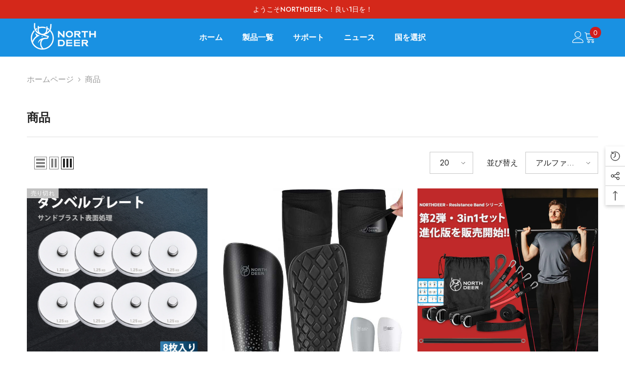

--- FILE ---
content_type: text/html; charset=utf-8
request_url: https://www.northdeer.jp/collections/all
body_size: 79754
content:
<!doctype html><html class="no-js" lang="ja">
    <head>
        <meta charset="utf-8">
        <meta http-equiv="X-UA-Compatible" content="IE=edge">
        <meta name="viewport" content="width=device-width,initial-scale=1">
        <meta name="theme-color" content="">
        <link rel="canonical" href="https://www.northdeer.jp/collections/all">
        <link rel="canonical" href="https://www.northdeer.jp/collections/all" canonical-shop-url="https://www.northdeer.jp/"><link rel="shortcut icon" href="//www.northdeer.jp/cdn/shop/files/kakao2_32x32.jpg?v=1698033277" type="image/png"><link rel="preconnect" href="https://cdn.shopify.com" crossorigin>
        <title>商品  &ndash; NORTHDEER</title>

<meta property="og:site_name" content="NORTHDEER">
<meta property="og:url" content="https://www.northdeer.jp/collections/all">
<meta property="og:title" content="商品">
<meta property="og:type" content="product.group">
<meta property="og:description" content="NORTHDEER-「スポーツ&amp;アウトドア」ジャンル総合ブランド。
オリジナルのダンベルは純鋼製でサイズが小さく、握りやすいです。ダンベルプレートは溶接せずに、高品質な一つの鋼材から精密に切り出しました。各ダンベルプレートを相互に固定することで、従来のダンベルに見られた、ナットの緩みによるダンベルプレートのガタつきの問題を解消しました。ハンドルには発泡素材を採用し、安全で滑りにくく、手を傷つけません。また、重みによる手の痛みが軽減されるため、トレーニングを継続しやすいです。このダンベルを使用すれば、より適切なフォームでトレーニングすることができ、筋肉を深く刺激するため、トレーニング効果が向上します。"><meta name="twitter:site" content="@Northdeer_JP"><meta name="twitter:card" content="summary_large_image">
<meta name="twitter:title" content="商品">
<meta name="twitter:description" content="NORTHDEER-「スポーツ&amp;アウトドア」ジャンル総合ブランド。
オリジナルのダンベルは純鋼製でサイズが小さく、握りやすいです。ダンベルプレートは溶接せずに、高品質な一つの鋼材から精密に切り出しました。各ダンベルプレートを相互に固定することで、従来のダンベルに見られた、ナットの緩みによるダンベルプレートのガタつきの問題を解消しました。ハンドルには発泡素材を採用し、安全で滑りにくく、手を傷つけません。また、重みによる手の痛みが軽減されるため、トレーニングを継続しやすいです。このダンベルを使用すれば、より適切なフォームでトレーニングすることができ、筋肉を深く刺激するため、トレーニング効果が向上します。">

        <script>window.performance && window.performance.mark && window.performance.mark('shopify.content_for_header.start');</script><meta id="shopify-digital-wallet" name="shopify-digital-wallet" content="/51416105125/digital_wallets/dialog">
<meta name="shopify-checkout-api-token" content="50ba476fd5f293d76b390fee618cb32d">
<meta id="in-context-paypal-metadata" data-shop-id="51416105125" data-venmo-supported="false" data-environment="production" data-locale="ja_JP" data-paypal-v4="true" data-currency="JPY">
<link rel="alternate" type="application/atom+xml" title="Feed" href="/collections/all.atom" />
<script async="async" src="/checkouts/internal/preloads.js?locale=ja-JP"></script>
<script id="shopify-features" type="application/json">{"accessToken":"50ba476fd5f293d76b390fee618cb32d","betas":["rich-media-storefront-analytics"],"domain":"www.northdeer.jp","predictiveSearch":false,"shopId":51416105125,"locale":"ja"}</script>
<script>var Shopify = Shopify || {};
Shopify.shop = "northdeer.myshopify.com";
Shopify.locale = "ja";
Shopify.currency = {"active":"JPY","rate":"1.0"};
Shopify.country = "JP";
Shopify.theme = {"name":"Northdeer-Ver1.0","id":132773642405,"schema_name":"Ella","schema_version":"6.5.2","theme_store_id":null,"role":"main"};
Shopify.theme.handle = "null";
Shopify.theme.style = {"id":null,"handle":null};
Shopify.cdnHost = "www.northdeer.jp/cdn";
Shopify.routes = Shopify.routes || {};
Shopify.routes.root = "/";</script>
<script type="module">!function(o){(o.Shopify=o.Shopify||{}).modules=!0}(window);</script>
<script>!function(o){function n(){var o=[];function n(){o.push(Array.prototype.slice.apply(arguments))}return n.q=o,n}var t=o.Shopify=o.Shopify||{};t.loadFeatures=n(),t.autoloadFeatures=n()}(window);</script>
<script id="shop-js-analytics" type="application/json">{"pageType":"collection"}</script>
<script defer="defer" async type="module" src="//www.northdeer.jp/cdn/shopifycloud/shop-js/modules/v2/client.init-shop-cart-sync_0MstufBG.ja.esm.js"></script>
<script defer="defer" async type="module" src="//www.northdeer.jp/cdn/shopifycloud/shop-js/modules/v2/chunk.common_jll-23Z1.esm.js"></script>
<script defer="defer" async type="module" src="//www.northdeer.jp/cdn/shopifycloud/shop-js/modules/v2/chunk.modal_HXih6-AF.esm.js"></script>
<script type="module">
  await import("//www.northdeer.jp/cdn/shopifycloud/shop-js/modules/v2/client.init-shop-cart-sync_0MstufBG.ja.esm.js");
await import("//www.northdeer.jp/cdn/shopifycloud/shop-js/modules/v2/chunk.common_jll-23Z1.esm.js");
await import("//www.northdeer.jp/cdn/shopifycloud/shop-js/modules/v2/chunk.modal_HXih6-AF.esm.js");

  window.Shopify.SignInWithShop?.initShopCartSync?.({"fedCMEnabled":true,"windoidEnabled":true});

</script>
<script id="__st">var __st={"a":51416105125,"offset":28800,"reqid":"45756ea2-eb1a-4cea-a908-73388a3dbe4d-1769082742","pageurl":"www.northdeer.jp\/collections\/all","u":"82a2b568c9ad","p":"collection"};</script>
<script>window.ShopifyPaypalV4VisibilityTracking = true;</script>
<script id="captcha-bootstrap">!function(){'use strict';const t='contact',e='account',n='new_comment',o=[[t,t],['blogs',n],['comments',n],[t,'customer']],c=[[e,'customer_login'],[e,'guest_login'],[e,'recover_customer_password'],[e,'create_customer']],r=t=>t.map((([t,e])=>`form[action*='/${t}']:not([data-nocaptcha='true']) input[name='form_type'][value='${e}']`)).join(','),a=t=>()=>t?[...document.querySelectorAll(t)].map((t=>t.form)):[];function s(){const t=[...o],e=r(t);return a(e)}const i='password',u='form_key',d=['recaptcha-v3-token','g-recaptcha-response','h-captcha-response',i],f=()=>{try{return window.sessionStorage}catch{return}},m='__shopify_v',_=t=>t.elements[u];function p(t,e,n=!1){try{const o=window.sessionStorage,c=JSON.parse(o.getItem(e)),{data:r}=function(t){const{data:e,action:n}=t;return t[m]||n?{data:e,action:n}:{data:t,action:n}}(c);for(const[e,n]of Object.entries(r))t.elements[e]&&(t.elements[e].value=n);n&&o.removeItem(e)}catch(o){console.error('form repopulation failed',{error:o})}}const l='form_type',E='cptcha';function T(t){t.dataset[E]=!0}const w=window,h=w.document,L='Shopify',v='ce_forms',y='captcha';let A=!1;((t,e)=>{const n=(g='f06e6c50-85a8-45c8-87d0-21a2b65856fe',I='https://cdn.shopify.com/shopifycloud/storefront-forms-hcaptcha/ce_storefront_forms_captcha_hcaptcha.v1.5.2.iife.js',D={infoText:'hCaptchaによる保護',privacyText:'プライバシー',termsText:'利用規約'},(t,e,n)=>{const o=w[L][v],c=o.bindForm;if(c)return c(t,g,e,D).then(n);var r;o.q.push([[t,g,e,D],n]),r=I,A||(h.body.append(Object.assign(h.createElement('script'),{id:'captcha-provider',async:!0,src:r})),A=!0)});var g,I,D;w[L]=w[L]||{},w[L][v]=w[L][v]||{},w[L][v].q=[],w[L][y]=w[L][y]||{},w[L][y].protect=function(t,e){n(t,void 0,e),T(t)},Object.freeze(w[L][y]),function(t,e,n,w,h,L){const[v,y,A,g]=function(t,e,n){const i=e?o:[],u=t?c:[],d=[...i,...u],f=r(d),m=r(i),_=r(d.filter((([t,e])=>n.includes(e))));return[a(f),a(m),a(_),s()]}(w,h,L),I=t=>{const e=t.target;return e instanceof HTMLFormElement?e:e&&e.form},D=t=>v().includes(t);t.addEventListener('submit',(t=>{const e=I(t);if(!e)return;const n=D(e)&&!e.dataset.hcaptchaBound&&!e.dataset.recaptchaBound,o=_(e),c=g().includes(e)&&(!o||!o.value);(n||c)&&t.preventDefault(),c&&!n&&(function(t){try{if(!f())return;!function(t){const e=f();if(!e)return;const n=_(t);if(!n)return;const o=n.value;o&&e.removeItem(o)}(t);const e=Array.from(Array(32),(()=>Math.random().toString(36)[2])).join('');!function(t,e){_(t)||t.append(Object.assign(document.createElement('input'),{type:'hidden',name:u})),t.elements[u].value=e}(t,e),function(t,e){const n=f();if(!n)return;const o=[...t.querySelectorAll(`input[type='${i}']`)].map((({name:t})=>t)),c=[...d,...o],r={};for(const[a,s]of new FormData(t).entries())c.includes(a)||(r[a]=s);n.setItem(e,JSON.stringify({[m]:1,action:t.action,data:r}))}(t,e)}catch(e){console.error('failed to persist form',e)}}(e),e.submit())}));const S=(t,e)=>{t&&!t.dataset[E]&&(n(t,e.some((e=>e===t))),T(t))};for(const o of['focusin','change'])t.addEventListener(o,(t=>{const e=I(t);D(e)&&S(e,y())}));const B=e.get('form_key'),M=e.get(l),P=B&&M;t.addEventListener('DOMContentLoaded',(()=>{const t=y();if(P)for(const e of t)e.elements[l].value===M&&p(e,B);[...new Set([...A(),...v().filter((t=>'true'===t.dataset.shopifyCaptcha))])].forEach((e=>S(e,t)))}))}(h,new URLSearchParams(w.location.search),n,t,e,['guest_login'])})(!0,!0)}();</script>
<script integrity="sha256-4kQ18oKyAcykRKYeNunJcIwy7WH5gtpwJnB7kiuLZ1E=" data-source-attribution="shopify.loadfeatures" defer="defer" src="//www.northdeer.jp/cdn/shopifycloud/storefront/assets/storefront/load_feature-a0a9edcb.js" crossorigin="anonymous"></script>
<script data-source-attribution="shopify.dynamic_checkout.dynamic.init">var Shopify=Shopify||{};Shopify.PaymentButton=Shopify.PaymentButton||{isStorefrontPortableWallets:!0,init:function(){window.Shopify.PaymentButton.init=function(){};var t=document.createElement("script");t.src="https://www.northdeer.jp/cdn/shopifycloud/portable-wallets/latest/portable-wallets.ja.js",t.type="module",document.head.appendChild(t)}};
</script>
<script data-source-attribution="shopify.dynamic_checkout.buyer_consent">
  function portableWalletsHideBuyerConsent(e){var t=document.getElementById("shopify-buyer-consent"),n=document.getElementById("shopify-subscription-policy-button");t&&n&&(t.classList.add("hidden"),t.setAttribute("aria-hidden","true"),n.removeEventListener("click",e))}function portableWalletsShowBuyerConsent(e){var t=document.getElementById("shopify-buyer-consent"),n=document.getElementById("shopify-subscription-policy-button");t&&n&&(t.classList.remove("hidden"),t.removeAttribute("aria-hidden"),n.addEventListener("click",e))}window.Shopify?.PaymentButton&&(window.Shopify.PaymentButton.hideBuyerConsent=portableWalletsHideBuyerConsent,window.Shopify.PaymentButton.showBuyerConsent=portableWalletsShowBuyerConsent);
</script>
<script data-source-attribution="shopify.dynamic_checkout.cart.bootstrap">document.addEventListener("DOMContentLoaded",(function(){function t(){return document.querySelector("shopify-accelerated-checkout-cart, shopify-accelerated-checkout")}if(t())Shopify.PaymentButton.init();else{new MutationObserver((function(e,n){t()&&(Shopify.PaymentButton.init(),n.disconnect())})).observe(document.body,{childList:!0,subtree:!0})}}));
</script>
<link id="shopify-accelerated-checkout-styles" rel="stylesheet" media="screen" href="https://www.northdeer.jp/cdn/shopifycloud/portable-wallets/latest/accelerated-checkout-backwards-compat.css" crossorigin="anonymous">
<style id="shopify-accelerated-checkout-cart">
        #shopify-buyer-consent {
  margin-top: 1em;
  display: inline-block;
  width: 100%;
}

#shopify-buyer-consent.hidden {
  display: none;
}

#shopify-subscription-policy-button {
  background: none;
  border: none;
  padding: 0;
  text-decoration: underline;
  font-size: inherit;
  cursor: pointer;
}

#shopify-subscription-policy-button::before {
  box-shadow: none;
}

      </style>
<script id="sections-script" data-sections="header-navigation-hamburger,header-mobile" defer="defer" src="//www.northdeer.jp/cdn/shop/t/7/compiled_assets/scripts.js?v=668"></script>
<script>window.performance && window.performance.mark && window.performance.mark('shopify.content_for_header.end');</script>
        <style>@import url('https://fonts.googleapis.com/css?family=Jost:300,300i,400,400i,500,500i,600,600i,700,700i,800,800i&display=swap');
                :root {
        --font-family-1: Jost;
        --font-family-2: Jost;

        /* Settings Body */--font-body-family: Jost;--font-body-size: 16px;--font-body-weight: 400;--body-line-height: 24px;--body-letter-spacing: 0;

        /* Settings Heading */--font-heading-family: Jost;--font-heading-size: 20px;--font-heading-weight: 800;--font-heading-style: normal;--heading-line-height: 24px;--heading-letter-spacing: 0;--heading-text-transform: uppercase;--heading-border-height: 2px;

        /* Menu Lv1 */--font-menu-lv1-family: Jost;--font-menu-lv1-size: 16px;--font-menu-lv1-weight: 600;--menu-lv1-line-height: 24px;--menu-lv1-letter-spacing: 0;--menu-lv1-text-transform: capitalize;

        /* Menu Lv2 */--font-menu-lv2-family: Jost;--font-menu-lv2-size: 14px;--font-menu-lv2-weight: 400;--menu-lv2-line-height: 24px;--menu-lv2-letter-spacing: 0;--menu-lv2-text-transform: capitalize;

        /* Menu Lv3 */--font-menu-lv3-family: Jost;--font-menu-lv3-size: 14px;--font-menu-lv3-weight: 400;--menu-lv3-line-height: 24px;--menu-lv3-letter-spacing: 0;--menu-lv3-text-transform: capitalize;

        /* Mega Menu Lv2 */--font-mega-menu-lv2-family: Jost;--font-mega-menu-lv2-size: 16px;--font-mega-menu-lv2-weight: 600;--font-mega-menu-lv2-style: normal;--mega-menu-lv2-line-height: 24px;--mega-menu-lv2-letter-spacing: 0;--mega-menu-lv2-text-transform: capitalize;

        /* Mega Menu Lv3 */--font-mega-menu-lv3-family: Jost;--font-mega-menu-lv3-size: 14px;--font-mega-menu-lv3-weight: 400;--mega-menu-lv3-line-height: 24px;--mega-menu-lv3-letter-spacing: 0;--mega-menu-lv3-text-transform: capitalize;

        /* Product Card Title */--product-title-font: Jost;--product-title-font-size : 16px;--product-title-font-weight : 500;--product-title-line-height: 24px;--product-title-letter-spacing: 0;--product-title-line-text : 1;--product-title-text-transform : capitalize;--product-title-margin-bottom: 10px;

        /* Product Card Vendor */--product-vendor-font: Jost;--product-vendor-font-size : 14px;--product-vendor-font-weight : 400;--product-vendor-font-style : normal;--product-vendor-line-height: 22px;--product-vendor-letter-spacing: 0;--product-vendor-text-transform : uppercase;--product-vendor-margin-bottom: 0px;--product-vendor-margin-top: 0px;

        /* Product Card Price */--product-price-font: Jost;--product-price-font-size : 16px;--product-price-font-weight : 600;--product-price-line-height: 22px;--product-price-letter-spacing: 0;--product-price-margin-top: 0px;--product-price-margin-bottom: 13px;

        /* Product Card Badge */--badge-font: Jost;--badge-font-size : 12px;--badge-font-weight : 400;--badge-text-transform : capitalize;--badge-letter-spacing: .02em;--badge-line-height: 20px;--badge-border-radius: 0px;--badge-padding-top: 0px;--badge-padding-bottom: 0px;--badge-padding-left-right: 8px;--badge-postion-top: 0px;--badge-postion-left-right: 0px;

        /* Product Quickview */
        --product-quickview-font-size : 12px; --product-quickview-line-height: 23px; --product-quickview-border-radius: 1px; --product-quickview-padding-top: 0px; --product-quickview-padding-bottom: 0px; --product-quickview-padding-left-right: 7px; --product-quickview-sold-out-product: #e95144;--product-quickview-box-shadow: none;/* Blog Card Tile */--blog-title-font: Jost;--blog-title-font-size : 20px; --blog-title-font-weight : 700; --blog-title-line-height: 29px; --blog-title-letter-spacing: .09em; --blog-title-text-transform : uppercase;

        /* Blog Card Info (Date, Author) */--blog-info-font: Jost;--blog-info-font-size : 14px; --blog-info-font-weight : 400; --blog-info-line-height: 20px; --blog-info-letter-spacing: .02em; --blog-info-text-transform : uppercase;

        /* Button 1 */--btn-1-font-family: Jost;--btn-1-font-size: 16px; --btn-1-font-weight: 700; --btn-1-text-transform: uppercase; --btn-1-line-height: 24px; --btn-1-letter-spacing: 0; --btn-1-text-align: center; --btn-1-border-radius: 2px; --btn-1-border-width: 1px; --btn-1-border-style: solid; --btn-1-padding-top: 12px; --btn-1-padding-bottom: 12px; --btn-1-horizontal-length: 0px; --btn-1-vertical-length: 0px; --btn-1-blur-radius: 0px; --btn-1-spread: 0px;
        --btn-1-all-bg-opacity-hover: rgba(0, 0, 0, 0.5);--btn-1-inset: ;/* Button 2 */--btn-2-font-family: Jost;--btn-2-font-size: 18px; --btn-2-font-weight: 700; --btn-2-text-transform: uppercase; --btn-2-line-height: 23px; --btn-2-letter-spacing: .05em; --btn-2-text-align: right; --btn-2-border-radius: 6px; --btn-2-border-width: 1px; --btn-2-border-style: solid; --btn-2-padding-top: 20px; --btn-2-padding-bottom: 20px; --btn-2-horizontal-length: 4px; --btn-2-vertical-length: 4px; --btn-2-blur-radius: 7px; --btn-2-spread: 0px;
        --btn-2-all-bg-opacity: rgba(25, 145, 226, 0.5);--btn-2-all-bg-opacity-hover: rgba(0, 0, 0, 0.5);--btn-2-inset: ;/* Button 3 */--btn-3-font-family: Jost;--btn-3-font-size: 16px; --btn-3-font-weight: 700; --btn-3-text-transform: uppercase; --btn-3-line-height: 24px; --btn-3-letter-spacing: 0; --btn-3-text-align: center; --btn-3-border-radius: 2px; --btn-3-border-width: 1px; --btn-3-border-style: solid; --btn-3-padding-top: 12px; --btn-3-padding-bottom: 12px; --btn-3-horizontal-length: 0px; --btn-3-vertical-length: 0px; --btn-3-blur-radius: 0px; --btn-3-spread: 0px;
        --btn-3-all-bg-opacity: rgba(0, 0, 0, 0.1);--btn-3-all-bg-opacity-hover: rgba(0, 0, 0, 0.1);--btn-3-inset: ;/* Footer Heading */--footer-heading-font-family: Jost;--footer-heading-font-size : 18px; --footer-heading-font-weight : 700; --footer-heading-line-height : 24px; --footer-heading-letter-spacing : 0; --footer-heading-text-transform : capitalize;

        /* Footer Link */--footer-link-font-family: Jost;--footer-link-font-size : 16px; --footer-link-font-weight : ; --footer-link-line-height : 35px; --footer-link-letter-spacing : 0; --footer-link-text-transform : capitalize;

        /* Page Title */--font-page-title-family: Jost;--font-page-title-size: 24px; --font-page-title-weight: 400; --font-page-title-style: normal; --page-title-line-height: 20px; --page-title-letter-spacing: .02em; --page-title-text-transform: uppercase;

        /* Font Product Tab Title */
        --font-tab-type-1: Jost; --font-tab-type-2: Jost;

        /* Text Size */
        --text-size-font-size : 10px; --text-size-font-weight : 400; --text-size-line-height : 22px; --text-size-letter-spacing : 0; --text-size-text-transform : uppercase; --text-size-color : #787878;

        /* Font Weight */
        --font-weight-normal: 400; --font-weight-medium: 500; --font-weight-semibold: 600; --font-weight-bold: 700; --font-weight-bolder: 800; --font-weight-black: 900;

        /* Radio Button */
        --form-label-checkbox-before-bg: #fff; --form-label-checkbox-before-border: #cecece; --form-label-checkbox-before-bg-checked: #000;

        /* Conatiner */
        --body-custom-width-container: 1600px;

        /* Layout Boxed */
        --color-background-layout-boxed: #f8f8f8;/* Arrow */
        --position-horizontal-slick-arrow: 0;

        /* General Color*/
        --color-text: #232323; --color-text2: #969696; --color-global: #232323; --color-white: #FFFFFF; --color-grey: #868686; --color-black: #202020; --color-base-text-rgb: 35, 35, 35; --color-base-text2-rgb: 150, 150, 150; --color-background: #ffffff; --color-background-rgb: 255, 255, 255; --color-background-overylay: rgba(255, 255, 255, 0.9); --color-base-accent-text: ; --color-base-accent-1: ; --color-base-accent-2: ; --color-link: #232323; --color-link-hover: #232323; --color-error: #D93333; --color-error-bg: #FCEEEE; --color-success: #5A5A5A; --color-success-bg: #DFF0D8; --color-info: #202020; --color-info-bg: #FFF2DD; --color-link-underline: rgba(35, 35, 35, 0.5); --color-breadcrumb: #999999; --colors-breadcrumb-hover: #232323;--colors-breadcrumb-active: #999999; --border-global: #e6e6e6; --bg-global: #fafafa; --bg-planceholder: #fafafa; --color-warning: #fff; --bg-warning: #e0b252; --color-background-10 : #e9e9e9; --color-background-20 : #d3d3d3; --color-background-30 : #bdbdbd; --color-background-50 : #919191; --color-background-global : #919191;

        /* Arrow Color */
        --arrow-color: #323232; --arrow-background-color: #fff; --arrow-border-color: #ccc;--arrow-color-hover: #323232;--arrow-background-color-hover: #f8f8f8;--arrow-border-color-hover: #f8f8f8;--arrow-width: 35px;--arrow-height: 35px;--arrow-size: px;--arrow-size-icon: 17px;--arrow-border-radius: 50%;--arrow-border-width: 1px;--arrow-width-half: -17px;

        /* Pagination Color */
        --pagination-item-color: #3c3c3c; --pagination-item-color-active: #3c3c3c; --pagination-item-bg-color: #fff;--pagination-item-bg-color-active: #fff;--pagination-item-border-color: #fff;--pagination-item-border-color-active: #3c3c3c;--pagination-arrow-color: #3c3c3c;--pagination-arrow-color-active: #3c3c3c;--pagination-arrow-bg-color: #fff;--pagination-arrow-bg-color-active: #fff;--pagination-arrow-border-color: #fff;--pagination-arrow-border-color-active: #fff;

        /* Dots Color */
        --dots-color: rgba(0,0,0,0);--dots-border-color: #ffffff;--dots-color-active: #ffffff;--dots-border-color-active: #ffffff;--dots-style2-background-opacity: #00000050;--dots-width: 12px;--dots-height: 12px;

        /* Button Color */
        --btn-1-color: #FFFFFF;--btn-1-bg: #232323;--btn-1-border: #232323;--btn-1-color-hover: #232323;--btn-1-bg-hover: #ffffff;--btn-1-border-hover: #232323;
        --btn-2-color: #232323;--btn-2-bg: #FFFFFF;--btn-2-border: #727272;--btn-2-color-hover: #FFFFFF;--btn-2-bg-hover: #232323;--btn-2-border-hover: #232323;
        --btn-3-color: #FFFFFF;--btn-3-bg: #e9514b;--btn-3-border: #e9514b;--btn-3-color-hover: #ffffff;--btn-3-bg-hover: #e9514b;--btn-3-border-hover: #e9514b;
        --anchor-transition: all ease .3s;--bg-white: #ffffff;--bg-black: #000000;--bg-grey: #808080;--icon: var(--color-text);--text-cart: #3c3c3c;--duration-short: 100ms;--duration-default: 350ms;--duration-long: 500ms;--form-input-bg: #ffffff;--form-input-border: #c7c7c7;--form-input-color: #232323;--form-input-placeholder: #868686;--form-label: #232323;

        --new-badge-color: #232323;--new-badge-bg: #FFFFFF;--sale-badge-color: #ffffff;--sale-badge-bg: #e95144;--sold-out-badge-color: #ffffff;--sold-out-badge-bg: #c1c1c1;--custom-badge-color: #ffffff;--custom-badge-bg: #ffbb49;--bundle-badge-color: #ffffff;--bundle-badge-bg: #232323;
        
        --product-title-color : #232323;--product-title-color-hover : #232323;--product-vendor-color : #787878;--product-price-color : #232323;--product-sale-price-color : #e95144;--product-compare-price-color : #969696;--product-review-full-color : #000000;--product-review-empty-color : #A4A4A4;

        --product-swatch-border : #cbcbcb;--product-swatch-border-active : #232323;--product-swatch-width : 40px;--product-swatch-height : 40px;--product-swatch-border-radius : 0px;--product-swatch-color-width : 40px;--product-swatch-color-height : 40px;--product-swatch-color-border-radius : 20px;

        --product-wishlist-color : #000000;--product-wishlist-bg : #ffffff;--product-wishlist-border : transparent;--product-wishlist-color-added : #ffffff;--product-wishlist-bg-added : #000000;--product-wishlist-border-added : transparent;--product-compare-color : #000000;--product-compare-bg : #FFFFFF;--product-compare-color-added : #D12442; --product-compare-bg-added : #FFFFFF; --product-hot-stock-text-color : #d62828; --product-quick-view-color : #000000; --product-cart-image-fit : contain; --product-title-variant-font-size: 16px;--product-quick-view-bg : #FFFFFF;--product-quick-view-bg-above-button: rgba(255, 255, 255, 0.7);--product-quick-view-color-hover : #FFFFFF;--product-quick-view-bg-hover : #000000;--product-action-color : #232323;--product-action-bg : #ffffff;--product-action-border : #000000;--product-action-color-hover : #FFFFFF;--product-action-bg-hover : #232323;--product-action-border-hover : #232323;

        /* Multilevel Category Filter */
        --color-label-multiLevel-categories: #232323;--bg-label-multiLevel-categories: #fff;--color-button-multiLevel-categories: #fff;--bg-button-multiLevel-categories: #ff8b21;--border-button-multiLevel-categories: transparent;--hover-color-button-multiLevel-categories: #fff;--hover-bg-button-multiLevel-categories: #ff8b21;--cart-item-bg : #ffffff;--cart-item-border : #e8e8e8;--cart-item-border-width : 1px;--cart-item-border-style : solid;--free-shipping-height : 10px;--free-shipping-border-radius : 20px;--free-shipping-color : #727272; --free-shipping-bg : #ededed;--free-shipping-bg-1: #f44336;--free-shipping-bg-2: #ffc206;--free-shipping-bg-3: #69c69c;--free-shipping-bg-4: #69c69c; --free-shipping-min-height : 20.0px;--w-product-swatch-custom: 30px;--h-product-swatch-custom: 30px;--w-product-swatch-custom-mb: 20px;--h-product-swatch-custom-mb: 20px;--font-size-product-swatch-more: 12px;--swatch-border : #cbcbcb;--swatch-border-active : #232323;

        --variant-size: #232323;--variant-size-border: #e7e7e7;--variant-size-bg: #ffffff;--variant-size-hover: #ffffff;--variant-size-border-hover: #232323;--variant-size-bg-hover: #232323;--variant-bg : #ffffff; --variant-color : #232323; --variant-bg-active : #ffffff; --variant-color-active : #232323;

        --fontsize-text-social: 12px;
        --page-content-distance: 64px;--sidebar-content-distance: 40px;--button-transition-ease: cubic-bezier(.25,.46,.45,.94);

        /* Loading Spinner Color */
        --spinner-top-color: #fc0; --spinner-right-color: #4dd4c6; --spinner-bottom-color: #f00; --spinner-left-color: #f6f6f6;

        /* Product Card Marquee */
        --product-marquee-background-color: ;--product-marquee-text-color: #FFFFFF;--product-marquee-text-size: 14px;--product-marquee-text-mobile-size: 14px;--product-marquee-text-weight: 400;--product-marquee-text-transform: none;--product-marquee-text-style: italic;--product-marquee-speed: ; --product-marquee-line-height: calc(var(--product-marquee-text-mobile-size) * 1.5);
    }
</style>
        <link href="//www.northdeer.jp/cdn/shop/t/7/assets/base.css?v=129305905607465737181695094128" rel="stylesheet" type="text/css" media="all" />
<link href="//www.northdeer.jp/cdn/shop/t/7/assets/animated.css?v=118618079748618006641695094128" rel="stylesheet" type="text/css" media="all" />
<link href="//www.northdeer.jp/cdn/shop/t/7/assets/component-card.css?v=44373505219447115911695094129" rel="stylesheet" type="text/css" media="all" />
<link href="//www.northdeer.jp/cdn/shop/t/7/assets/component-loading-overlay.css?v=41789740389909582121695094130" rel="stylesheet" type="text/css" media="all" />
<link href="//www.northdeer.jp/cdn/shop/t/7/assets/component-loading-banner.css?v=66575024453840146421695094130" rel="stylesheet" type="text/css" media="all" />
<link href="//www.northdeer.jp/cdn/shop/t/7/assets/component-quick-cart.css?v=111677929301119732291695094130" rel="stylesheet" type="text/css" media="all" />
<link rel="stylesheet" href="//www.northdeer.jp/cdn/shop/t/7/assets/vendor.css?v=164616260963476715651695094133" media="print" onload="this.media='all'">
<noscript><link href="//www.northdeer.jp/cdn/shop/t/7/assets/vendor.css?v=164616260963476715651695094133" rel="stylesheet" type="text/css" media="all" /></noscript>



<link href="//www.northdeer.jp/cdn/shop/t/7/assets/component-predictive-search.css?v=104537003445991516671695094130" rel="stylesheet" type="text/css" media="all" />
<link rel="stylesheet" href="//www.northdeer.jp/cdn/shop/t/7/assets/component-product-form.css?v=140087122189431595481695094130" media="print" onload="this.media='all'">
	<link rel="stylesheet" href="//www.northdeer.jp/cdn/shop/t/7/assets/component-review.css?v=100129706126506303331695094130" media="print" onload="this.media='all'">
	<link rel="stylesheet" href="//www.northdeer.jp/cdn/shop/t/7/assets/component-price.css?v=139205013722916111901695094130" media="print" onload="this.media='all'">
	<link rel="stylesheet" href="//www.northdeer.jp/cdn/shop/t/7/assets/component-badge.css?v=20633729062276667811695094128" media="print" onload="this.media='all'">
	<link rel="stylesheet" href="//www.northdeer.jp/cdn/shop/t/7/assets/component-rte.css?v=74468535300400368301695094130" media="print" onload="this.media='all'">
	<link rel="stylesheet" href="//www.northdeer.jp/cdn/shop/t/7/assets/component-share.css?v=38383599121620234941695094131" media="print" onload="this.media='all'"><link rel="stylesheet" href="//www.northdeer.jp/cdn/shop/t/7/assets/component-newsletter.css?v=54058530822278129331695094130" media="print" onload="this.media='all'">
<link rel="stylesheet" href="//www.northdeer.jp/cdn/shop/t/7/assets/component-slider.css?v=37888473738646685221695094131" media="print" onload="this.media='all'">
<link rel="stylesheet" href="//www.northdeer.jp/cdn/shop/t/7/assets/component-list-social.css?v=102044711114163579551695094130" media="print" onload="this.media='all'"><noscript><link href="//www.northdeer.jp/cdn/shop/t/7/assets/component-product-form.css?v=140087122189431595481695094130" rel="stylesheet" type="text/css" media="all" /></noscript>
	<noscript><link href="//www.northdeer.jp/cdn/shop/t/7/assets/component-review.css?v=100129706126506303331695094130" rel="stylesheet" type="text/css" media="all" /></noscript>
	<noscript><link href="//www.northdeer.jp/cdn/shop/t/7/assets/component-price.css?v=139205013722916111901695094130" rel="stylesheet" type="text/css" media="all" /></noscript>
	<noscript><link href="//www.northdeer.jp/cdn/shop/t/7/assets/component-badge.css?v=20633729062276667811695094128" rel="stylesheet" type="text/css" media="all" /></noscript>
	<noscript><link href="//www.northdeer.jp/cdn/shop/t/7/assets/component-rte.css?v=74468535300400368301695094130" rel="stylesheet" type="text/css" media="all" /></noscript>
	<noscript><link href="//www.northdeer.jp/cdn/shop/t/7/assets/component-share.css?v=38383599121620234941695094131" rel="stylesheet" type="text/css" media="all" /></noscript><noscript><link href="//www.northdeer.jp/cdn/shop/t/7/assets/component-newsletter.css?v=54058530822278129331695094130" rel="stylesheet" type="text/css" media="all" /></noscript>
<noscript><link href="//www.northdeer.jp/cdn/shop/t/7/assets/component-slider.css?v=37888473738646685221695094131" rel="stylesheet" type="text/css" media="all" /></noscript>
<noscript><link href="//www.northdeer.jp/cdn/shop/t/7/assets/component-list-social.css?v=102044711114163579551695094130" rel="stylesheet" type="text/css" media="all" /></noscript>

<style type="text/css">
	.nav-title-mobile {display: none;}.list-menu--disclosure{display: none;position: absolute;min-width: 100%;width: 22rem;background-color: var(--bg-white);box-shadow: 0 1px 4px 0 rgb(0 0 0 / 15%);padding: 5px 0 5px 20px;opacity: 0;visibility: visible;pointer-events: none;transition: opacity var(--duration-default) ease, transform var(--duration-default) ease;}.list-menu--disclosure-2{margin-left: calc(100% - 15px);z-index: 2;top: -5px;}.list-menu--disclosure:focus {outline: none;}.list-menu--disclosure.localization-selector {max-height: 18rem;overflow: auto;width: 10rem;padding: 0.5rem;}.js menu-drawer > details > summary::before, .js menu-drawer > details[open]:not(.menu-opening) > summary::before {content: '';position: absolute;cursor: default;width: 100%;height: calc(100vh - 100%);height: calc(var(--viewport-height, 100vh) - (var(--header-bottom-position, 100%)));top: 100%;left: 0;background: var(--color-foreground-50);opacity: 0;visibility: hidden;z-index: 2;transition: opacity var(--duration-default) ease,visibility var(--duration-default) ease;}menu-drawer > details[open] > summary::before {visibility: visible;opacity: 1;}.menu-drawer {position: absolute;transform: translateX(-100%);visibility: hidden;z-index: 3;left: 0;top: 100%;width: 100%;max-width: calc(100vw - 4rem);padding: 0;border: 0.1rem solid var(--color-background-10);border-left: 0;border-bottom: 0;background-color: var(--bg-white);overflow-x: hidden;}.js .menu-drawer {height: calc(100vh - 100%);height: calc(var(--viewport-height, 100vh) - (var(--header-bottom-position, 100%)));}.js details[open] > .menu-drawer, .js details[open] > .menu-drawer__submenu {transition: transform var(--duration-default) ease, visibility var(--duration-default) ease;}.no-js details[open] > .menu-drawer, .js details[open].menu-opening > .menu-drawer, details[open].menu-opening > .menu-drawer__submenu {transform: translateX(0);visibility: visible;}@media screen and (min-width: 750px) {.menu-drawer {width: 40rem;}.no-js .menu-drawer {height: auto;}}.menu-drawer__inner-container {position: relative;height: 100%;}.menu-drawer__navigation-container {display: grid;grid-template-rows: 1fr auto;align-content: space-between;overflow-y: auto;height: 100%;}.menu-drawer__navigation {padding: 0 0 5.6rem 0;}.menu-drawer__inner-submenu {height: 100%;overflow-x: hidden;overflow-y: auto;}.no-js .menu-drawer__navigation {padding: 0;}.js .menu-drawer__menu li {width: 100%;border-bottom: 1px solid #e6e6e6;overflow: hidden;}.menu-drawer__menu-item{line-height: var(--body-line-height);letter-spacing: var(--body-letter-spacing);padding: 10px 20px 10px 15px;cursor: pointer;display: flex;align-items: center;justify-content: space-between;}.menu-drawer__menu-item .label{display: inline-block;vertical-align: middle;font-size: calc(var(--font-body-size) - 4px);font-weight: var(--font-weight-normal);letter-spacing: var(--body-letter-spacing);height: 20px;line-height: 20px;margin: 0 0 0 10px;padding: 0 5px;text-transform: uppercase;text-align: center;position: relative;}.menu-drawer__menu-item .label:before{content: "";position: absolute;border: 5px solid transparent;top: 50%;left: -9px;transform: translateY(-50%);}.menu-drawer__menu-item > .icon{width: 24px;height: 24px;margin: 0 10px 0 0;}.menu-drawer__menu-item > .symbol {position: absolute;right: 20px;top: 50%;transform: translateY(-50%);display: flex;align-items: center;justify-content: center;font-size: 0;pointer-events: none;}.menu-drawer__menu-item > .symbol .icon{width: 14px;height: 14px;opacity: .6;}.menu-mobile-icon .menu-drawer__menu-item{justify-content: flex-start;}.no-js .menu-drawer .menu-drawer__menu-item > .symbol {display: none;}.js .menu-drawer__submenu {position: absolute;top: 0;width: 100%;bottom: 0;left: 0;background-color: var(--bg-white);z-index: 1;transform: translateX(100%);visibility: hidden;}.js .menu-drawer__submenu .menu-drawer__submenu {overflow-y: auto;}.menu-drawer__close-button {display: block;width: 100%;padding: 10px 15px;background-color: transparent;border: none;background: #f6f8f9;position: relative;}.menu-drawer__close-button .symbol{position: absolute;top: auto;left: 20px;width: auto;height: 22px;z-index: 10;display: flex;align-items: center;justify-content: center;font-size: 0;pointer-events: none;}.menu-drawer__close-button .icon {display: inline-block;vertical-align: middle;width: 18px;height: 18px;transform: rotate(180deg);}.menu-drawer__close-button .text{max-width: calc(100% - 50px);white-space: nowrap;overflow: hidden;text-overflow: ellipsis;display: inline-block;vertical-align: top;width: 100%;margin: 0 auto;}.no-js .menu-drawer__close-button {display: none;}.menu-drawer__utility-links {padding: 2rem;}.menu-drawer__account {display: inline-flex;align-items: center;text-decoration: none;padding: 1.2rem;margin-left: -1.2rem;font-size: 1.4rem;}.menu-drawer__account .icon-account {height: 2rem;width: 2rem;margin-right: 1rem;}.menu-drawer .list-social {justify-content: flex-start;margin-left: -1.25rem;margin-top: 2rem;}.menu-drawer .list-social:empty {display: none;}.menu-drawer .list-social__link {padding: 1.3rem 1.25rem;}

	/* Style General */
	.d-block{display: block}.d-inline-block{display: inline-block}.d-flex{display: flex}.d-none {display: none}.d-grid{display: grid}.ver-alg-mid {vertical-align: middle}.ver-alg-top{vertical-align: top}
	.flex-jc-start{justify-content:flex-start}.flex-jc-end{justify-content:flex-end}.flex-jc-center{justify-content:center}.flex-jc-between{justify-content:space-between}.flex-jc-stretch{justify-content:stretch}.flex-align-start{align-items: flex-start}.flex-align-center{align-items: center}.flex-align-end{align-items: flex-end}.flex-align-stretch{align-items:stretch}.flex-wrap{flex-wrap: wrap}.flex-nowrap{flex-wrap: nowrap}.fd-row{flex-direction:row}.fd-row-reverse{flex-direction:row-reverse}.fd-column{flex-direction:column}.fd-column-reverse{flex-direction:column-reverse}.fg-0{flex-grow:0}.fs-0{flex-shrink:0}.gap-15{gap:15px}.gap-30{gap:30px}.gap-col-30{column-gap:30px}
	.p-relative{position:relative}.p-absolute{position:absolute}.p-static{position:static}.p-fixed{position:fixed;}
	.zi-1{z-index:1}.zi-2{z-index:2}.zi-3{z-index:3}.zi-5{z-index:5}.zi-6{z-index:6}.zi-7{z-index:7}.zi-9{z-index:9}.zi-10{z-index:10}.zi-99{z-index:99} .zi-100{z-index:100} .zi-101{z-index:101}
	.top-0{top:0}.top-100{top:100%}.top-auto{top:auto}.left-0{left:0}.left-auto{left:auto}.right-0{right:0}.right-auto{right:auto}.bottom-0{bottom:0}
	.middle-y{top:50%;transform:translateY(-50%)}.middle-x{left:50%;transform:translateX(-50%)}
	.opacity-0{opacity:0}.opacity-1{opacity:1}
	.o-hidden{overflow:hidden}.o-visible{overflow:visible}.o-unset{overflow:unset}.o-x-hidden{overflow-x:hidden}.o-y-auto{overflow-y:auto;}
	.pt-0{padding-top:0}.pt-2{padding-top:2px}.pt-5{padding-top:5px}.pt-10{padding-top:10px}.pt-10-imp{padding-top:10px !important}.pt-12{padding-top:12px}.pt-16{padding-top:16px}.pt-20{padding-top:20px}.pt-24{padding-top:24px}.pt-30{padding-top:30px}.pt-32{padding-top:32px}.pt-36{padding-top:36px}.pt-48{padding-top:48px}.pb-0{padding-bottom:0}.pb-5{padding-bottom:5px}.pb-10{padding-bottom:10px}.pb-10-imp{padding-bottom:10px !important}.pb-12{padding-bottom:12px}.pb-15{padding-bottom:15px}.pb-16{padding-bottom:16px}.pb-18{padding-bottom:18px}.pb-20{padding-bottom:20px}.pb-24{padding-bottom:24px}.pb-32{padding-bottom:32px}.pb-40{padding-bottom:40px}.pb-48{padding-bottom:48px}.pb-50{padding-bottom:50px}.pb-80{padding-bottom:80px}.pb-84{padding-bottom:84px}.pr-0{padding-right:0}.pr-5{padding-right: 5px}.pr-10{padding-right:10px}.pr-20{padding-right:20px}.pr-24{padding-right:24px}.pr-30{padding-right:30px}.pr-36{padding-right:36px}.pr-80{padding-right:80px}.pl-0{padding-left:0}.pl-12{padding-left:12px}.pl-20{padding-left:20px}.pl-24{padding-left:24px}.pl-36{padding-left:36px}.pl-48{padding-left:48px}.pl-52{padding-left:52px}.pl-80{padding-left:80px}.p-zero{padding:0}
	.m-lr-auto{margin:0 auto}.m-zero{margin:0}.ml-auto{margin-left:auto}.ml-0{margin-left:0}.ml-5{margin-left:5px}.ml-15{margin-left:15px}.ml-20{margin-left:20px}.ml-30{margin-left:30px}.mr-auto{margin-right:auto}.mr-0{margin-right:0}.mr-5{margin-right:5px}.mr-10{margin-right:10px}.mr-20{margin-right:20px}.mr-30{margin-right:30px}.mt-0{margin-top: 0}.mt-10{margin-top: 10px}.mt-15{margin-top: 15px}.mt-20{margin-top: 20px}.mt-25{margin-top: 25px}.mt-30{margin-top: 30px}.mt-40{margin-top: 40px}.mt-45{margin-top: 45px}.mb-0{margin-bottom: 0}.mb-5{margin-bottom: 5px}.mb-10{margin-bottom: 10px}.mb-15{margin-bottom: 15px}.mb-18{margin-bottom: 18px}.mb-20{margin-bottom: 20px}.mb-30{margin-bottom: 30px}
	.h-0{height:0}.h-100{height:100%}.h-100v{height:100vh}.h-auto{height:auto}.mah-100{max-height:100%}.mih-15{min-height: 15px}.mih-none{min-height: unset}.lih-15{line-height: 15px}
	.w-50pc{width:50%}.w-100{width:100%}.w-100v{width:100vw}.maw-100{max-width:100%}.maw-300{max-width:300px}.maw-480{max-width: 480px}.maw-780{max-width: 780px}.w-auto{width:auto}.minw-auto{min-width: auto}.min-w-100{min-width: 100px}
	.float-l{float:left}.float-r{float:right}
	.b-zero{border:none}.br-50p{border-radius:50%}.br-zero{border-radius:0}.br-2{border-radius:2px}.bg-none{background: none}
	.stroke-w-0{stroke-width: 0px}.stroke-w-1h{stroke-width: 0.5px}.stroke-w-1{stroke-width: 1px}.stroke-w-3{stroke-width: 3px}.stroke-w-5{stroke-width: 5px}.stroke-w-7 {stroke-width: 7px}.stroke-w-10 {stroke-width: 10px}.stroke-w-12 {stroke-width: 12px}.stroke-w-15 {stroke-width: 15px}.stroke-w-20 {stroke-width: 20px}.stroke-w-25 {stroke-width: 25px}.stroke-w-30{stroke-width: 30px}.stroke-w-32 {stroke-width: 32px}.stroke-w-40 {stroke-width: 40px}
	.w-21{width: 21px}.w-23{width: 23px}.w-24{width: 24px}.h-22{height: 22px}.h-23{height: 23px}.h-24{height: 24px}.w-h-16{width: 16px;height: 16px}.w-h-17{width: 17px;height: 17px}.w-h-18 {width: 18px;height: 18px}.w-h-19{width: 19px;height: 19px}.w-h-20 {width: 20px;height: 20px}.w-h-21{width: 21px;height: 21px}.w-h-22 {width: 22px;height: 22px}.w-h-23{width: 23px;height: 23px}.w-h-24 {width: 24px;height: 24px}.w-h-25 {width: 25px;height: 25px}.w-h-26 {width: 26px;height: 26px}.w-h-27 {width: 27px;height: 27px}.w-h-28 {width: 28px;height: 28px}.w-h-29 {width: 29px;height: 29px}.w-h-30 {width: 30px;height: 30px}.w-h-31 {width: 31px;height: 31px}.w-h-32 {width: 32px;height: 32px}.w-h-33 {width: 33px;height: 33px}.w-h-34 {width: 34px;height: 34px}.w-h-35 {width: 35px;height: 35px}.w-h-36 {width: 36px;height: 36px}.w-h-37 {width: 37px;height: 37px}
	.txt-d-none{text-decoration:none}.txt-d-underline{text-decoration:underline}.txt-u-o-1{text-underline-offset: 1px}.txt-u-o-2{text-underline-offset: 2px}.txt-u-o-3{text-underline-offset: 3px}.txt-u-o-4{text-underline-offset: 4px}.txt-u-o-5{text-underline-offset: 5px}.txt-u-o-6{text-underline-offset: 6px}.txt-u-o-8{text-underline-offset: 8px}.txt-u-o-12{text-underline-offset: 12px}.txt-t-up{text-transform:uppercase}.txt-t-cap{text-transform:capitalize}
	.ft-0{font-size: 0}.ft-16{font-size: 16px}.ls-0{letter-spacing: 0}.ls-02{letter-spacing: 0.2em}.ls-05{letter-spacing: 0.5em}.ft-i{font-style: italic}
	.button-effect svg{transition: 0.3s}.button-effect:hover svg{transform: rotate(180deg)}
	.icon-effect:hover svg {transform: scale(1.15)}.icon-effect:hover .icon-search-1 {transform: rotate(-90deg) scale(1.15)}
	.link-effect > span:after {content: "";position: absolute;bottom: -2px;left: 0;height: 1px;width: 100%;transform: scaleX(0);transition: transform var(--duration-default) ease-out;transform-origin: right}
	.link-effect > span:hover:after{transform: scaleX(1);transform-origin: left}
	@media (min-width: 1025px){
		.pl-lg-80{padding-left:80px}.pr-lg-80{padding-right:80px}
	}
</style>
        <script src="//www.northdeer.jp/cdn/shop/t/7/assets/vendor.js?v=37601539231953232631695094133" type="text/javascript"></script>
<script src="//www.northdeer.jp/cdn/shop/t/7/assets/global.js?v=46612764184384980251695094131" type="text/javascript"></script>
<script src="//www.northdeer.jp/cdn/shop/t/7/assets/lazysizes.min.js?v=122719776364282065531695094132" type="text/javascript"></script>
<script src="//www.northdeer.jp/cdn/shop/t/7/assets/predictive-search.js?v=44403290173806190591695094132" defer="defer"></script>

<script>
    window.lazySizesConfig = window.lazySizesConfig || {};
    lazySizesConfig.loadMode = 1;
    window.lazySizesConfig.init = false;
    lazySizes.init();

    window.rtl_slick = false;
    window.mobile_menu = 'default';
    window.money_format = '¥{{amount_no_decimals}}';
    window.shop_currency = 'JPY';
    window.currencySymbol ="¥";
    window.show_multiple_currencies = true;
    window.routes = {
        root: '',
        cart: '/cart',
        cart_add_url: '/cart/add',
        cart_change_url: '/cart/change',
        cart_update_url: '/cart/update',
        collection_all: '/collections/all',
        predictive_search_url: '/search/suggest',
        search_url: '/search'
    }; 
    window.button_load_more = {
        default: `詳しく`,
        loading: `読み込み中`,
        view_all: `すべてのコレクションを確認`,
        no_more: `もう製品はありません`
    };
    window.after_add_to_cart = {
        type: 'quick_cart',
        message: `かごに追加しました`
    };
    window.variant_image_group_quick_view = false;
    window.quick_view = {
        show: true,
        show_mb: true
    };
    window.quick_shop = {
        show: true,
        see_details: ``,
    };
    window.quick_cart = {
        show: true
    };
    window.cartStrings = {
        error: `カートをアップデートするときにエラーが発生しました。もう一度お試しください。`,
        quantityError: `このアイテムは [数量] 個しかカートに追加ことができません。`,
        addProductOutQuantity: ``,
        addProductOutQuantity2: ``,
        cartErrorMessage: `Translation missing: ja.sections.cart.cart_quantity_error_prefix`,
        soldoutText: `在庫切れ`,
        alreadyText: ``,
    };
    window.variantStrings = {
        addToCart: `かごに追加する`,
        addingToCart: `かごに追加`,
        addedToCart: ``,
        submit: ``,
        soldOut: `売り切れ`,
        unavailable: `利用できません`,
        soldOut_message: `このバリエーションは一時在庫切れです。`,
        unavailable_message: ``,
        addToCart_message: `少なくとも一つの製品をお選びください`,
        select: `バリエーションを選択`,
        preOrder: ``,
        add: ``,
        unavailable_with_option: ``,
        hide_variants_unavailable: false
    };
    window.inventory_text = {
        hotStock: ``,
        hotStock2: ``,
        warningQuantity: ``,
        inStock: `在庫有り`,
        outOfStock: `在庫切れ`,
        manyInStock: `在庫多数`,
        show_options: `バリエーションを見る`,
        hide_options: ``,
        adding : ``,
        thank_you : `ありがとうございます`,
        add_more : ``,
        cart_feedback : ``
    };
    
        
            window.free_shipping_price = 800;
        
        window.free_shipping_text = {
            free_shipping_message: ``,
            free_shipping_message_1: ``,
            free_shipping_message_2:``,
            free_shipping_message_3: ``,
            free_shipping_message_4: ``,
            free_shipping_1: ``,
            free_shipping_2: ``
        };
    
    
        window.notify_me = {
            show: true,
            mail: `example@domain.com`,
            subject: `Out Of Stock Notification from Halothemes Store`,
            label: `Shopify`,
            success: `ありがとうございます！商品入荷する次第お知らせいたします！`,
            error: `正しいメールアドレスを入力してください。`,
            button: ``
        };
    
    
    window.compare = {
        show: false,
        add: ``,
        added: ``,
        message: ``
    };
    window.wishlist = {
        show: false,
        add: `お気に入りに追加`,
        added: `お気に入りに追加`,
        empty: `まだお気に入りがございません`,
        continue_shopping: `ショッピングに戻る`
    };
    window.pagination = {
        style: 2,
        next: `次のページ`,
        prev: `前のページ`
    }
    window.review = {
        show: false,
        show_quick_view: true
    };
    window.countdown = {
        text: `Limited-Time Offers, End in:`,
        day: `D`,
        hour: `H`,
        min: `M`,
        sec: `S`,
        day_2: ``,
        hour_2: ``,
        min_2: ``,
        sec_2: ``,
        days: ``,
        hours: ``,
        mins: ``,
        secs: ``,
        d: `d`,
        h: `h`,
        m: `m`,
        s: `s`
    };
    window.customer_view = {
        text: ``
    };

    
        window.arrows = {
            icon_next: `<button type="button" class="slick-next" aria-label="Next" role="button"><svg role="img" xmlns="http://www.w3.org/2000/svg" viewBox="0 0 24 24"><path d="M 7.75 1.34375 L 6.25 2.65625 L 14.65625 12 L 6.25 21.34375 L 7.75 22.65625 L 16.75 12.65625 L 17.34375 12 L 16.75 11.34375 Z"></path></svg></button>`,
            icon_prev: `<button type="button" class="slick-prev" aria-label="Previous" role="button"><svg role="img" xmlns="http://www.w3.org/2000/svg" viewBox="0 0 24 24"><path d="M 7.75 1.34375 L 6.25 2.65625 L 14.65625 12 L 6.25 21.34375 L 7.75 22.65625 L 16.75 12.65625 L 17.34375 12 L 16.75 11.34375 Z"></path></svg></button>`
        }
    

    window.dynamic_browser_title = {
        show: true,
        text: ''
    };
    
    window.show_more_btn_text = {
        show_more: `もっと見る`,
        show_less: ``,
        show_all: ``,
    };

    function getCookie(cname) {
        let name = cname + "=";
        let decodedCookie = decodeURIComponent(document.cookie);
        let ca = decodedCookie.split(';');
        for(let i = 0; i <ca.length; i++) {
          let c = ca[i];
          while (c.charAt(0) == ' ') {
            c = c.substring(1);
          }
          if (c.indexOf(name) == 0) {
            return c.substring(name.length, c.length);
          }
        }
        return "";
    }
    
    const cookieAnnouncemenClosed = getCookie('announcement');
    window.announcementClosed = cookieAnnouncemenClosed === 'closed'
</script>

        <script>document.documentElement.className = document.documentElement.className.replace('no-js', 'js');</script><link href="https://monorail-edge.shopifysvc.com" rel="dns-prefetch">
<script>(function(){if ("sendBeacon" in navigator && "performance" in window) {try {var session_token_from_headers = performance.getEntriesByType('navigation')[0].serverTiming.find(x => x.name == '_s').description;} catch {var session_token_from_headers = undefined;}var session_cookie_matches = document.cookie.match(/_shopify_s=([^;]*)/);var session_token_from_cookie = session_cookie_matches && session_cookie_matches.length === 2 ? session_cookie_matches[1] : "";var session_token = session_token_from_headers || session_token_from_cookie || "";function handle_abandonment_event(e) {var entries = performance.getEntries().filter(function(entry) {return /monorail-edge.shopifysvc.com/.test(entry.name);});if (!window.abandonment_tracked && entries.length === 0) {window.abandonment_tracked = true;var currentMs = Date.now();var navigation_start = performance.timing.navigationStart;var payload = {shop_id: 51416105125,url: window.location.href,navigation_start,duration: currentMs - navigation_start,session_token,page_type: "collection"};window.navigator.sendBeacon("https://monorail-edge.shopifysvc.com/v1/produce", JSON.stringify({schema_id: "online_store_buyer_site_abandonment/1.1",payload: payload,metadata: {event_created_at_ms: currentMs,event_sent_at_ms: currentMs}}));}}window.addEventListener('pagehide', handle_abandonment_event);}}());</script>
<script id="web-pixels-manager-setup">(function e(e,d,r,n,o){if(void 0===o&&(o={}),!Boolean(null===(a=null===(i=window.Shopify)||void 0===i?void 0:i.analytics)||void 0===a?void 0:a.replayQueue)){var i,a;window.Shopify=window.Shopify||{};var t=window.Shopify;t.analytics=t.analytics||{};var s=t.analytics;s.replayQueue=[],s.publish=function(e,d,r){return s.replayQueue.push([e,d,r]),!0};try{self.performance.mark("wpm:start")}catch(e){}var l=function(){var e={modern:/Edge?\/(1{2}[4-9]|1[2-9]\d|[2-9]\d{2}|\d{4,})\.\d+(\.\d+|)|Firefox\/(1{2}[4-9]|1[2-9]\d|[2-9]\d{2}|\d{4,})\.\d+(\.\d+|)|Chrom(ium|e)\/(9{2}|\d{3,})\.\d+(\.\d+|)|(Maci|X1{2}).+ Version\/(15\.\d+|(1[6-9]|[2-9]\d|\d{3,})\.\d+)([,.]\d+|)( \(\w+\)|)( Mobile\/\w+|) Safari\/|Chrome.+OPR\/(9{2}|\d{3,})\.\d+\.\d+|(CPU[ +]OS|iPhone[ +]OS|CPU[ +]iPhone|CPU IPhone OS|CPU iPad OS)[ +]+(15[._]\d+|(1[6-9]|[2-9]\d|\d{3,})[._]\d+)([._]\d+|)|Android:?[ /-](13[3-9]|1[4-9]\d|[2-9]\d{2}|\d{4,})(\.\d+|)(\.\d+|)|Android.+Firefox\/(13[5-9]|1[4-9]\d|[2-9]\d{2}|\d{4,})\.\d+(\.\d+|)|Android.+Chrom(ium|e)\/(13[3-9]|1[4-9]\d|[2-9]\d{2}|\d{4,})\.\d+(\.\d+|)|SamsungBrowser\/([2-9]\d|\d{3,})\.\d+/,legacy:/Edge?\/(1[6-9]|[2-9]\d|\d{3,})\.\d+(\.\d+|)|Firefox\/(5[4-9]|[6-9]\d|\d{3,})\.\d+(\.\d+|)|Chrom(ium|e)\/(5[1-9]|[6-9]\d|\d{3,})\.\d+(\.\d+|)([\d.]+$|.*Safari\/(?![\d.]+ Edge\/[\d.]+$))|(Maci|X1{2}).+ Version\/(10\.\d+|(1[1-9]|[2-9]\d|\d{3,})\.\d+)([,.]\d+|)( \(\w+\)|)( Mobile\/\w+|) Safari\/|Chrome.+OPR\/(3[89]|[4-9]\d|\d{3,})\.\d+\.\d+|(CPU[ +]OS|iPhone[ +]OS|CPU[ +]iPhone|CPU IPhone OS|CPU iPad OS)[ +]+(10[._]\d+|(1[1-9]|[2-9]\d|\d{3,})[._]\d+)([._]\d+|)|Android:?[ /-](13[3-9]|1[4-9]\d|[2-9]\d{2}|\d{4,})(\.\d+|)(\.\d+|)|Mobile Safari.+OPR\/([89]\d|\d{3,})\.\d+\.\d+|Android.+Firefox\/(13[5-9]|1[4-9]\d|[2-9]\d{2}|\d{4,})\.\d+(\.\d+|)|Android.+Chrom(ium|e)\/(13[3-9]|1[4-9]\d|[2-9]\d{2}|\d{4,})\.\d+(\.\d+|)|Android.+(UC? ?Browser|UCWEB|U3)[ /]?(15\.([5-9]|\d{2,})|(1[6-9]|[2-9]\d|\d{3,})\.\d+)\.\d+|SamsungBrowser\/(5\.\d+|([6-9]|\d{2,})\.\d+)|Android.+MQ{2}Browser\/(14(\.(9|\d{2,})|)|(1[5-9]|[2-9]\d|\d{3,})(\.\d+|))(\.\d+|)|K[Aa][Ii]OS\/(3\.\d+|([4-9]|\d{2,})\.\d+)(\.\d+|)/},d=e.modern,r=e.legacy,n=navigator.userAgent;return n.match(d)?"modern":n.match(r)?"legacy":"unknown"}(),u="modern"===l?"modern":"legacy",c=(null!=n?n:{modern:"",legacy:""})[u],f=function(e){return[e.baseUrl,"/wpm","/b",e.hashVersion,"modern"===e.buildTarget?"m":"l",".js"].join("")}({baseUrl:d,hashVersion:r,buildTarget:u}),m=function(e){var d=e.version,r=e.bundleTarget,n=e.surface,o=e.pageUrl,i=e.monorailEndpoint;return{emit:function(e){var a=e.status,t=e.errorMsg,s=(new Date).getTime(),l=JSON.stringify({metadata:{event_sent_at_ms:s},events:[{schema_id:"web_pixels_manager_load/3.1",payload:{version:d,bundle_target:r,page_url:o,status:a,surface:n,error_msg:t},metadata:{event_created_at_ms:s}}]});if(!i)return console&&console.warn&&console.warn("[Web Pixels Manager] No Monorail endpoint provided, skipping logging."),!1;try{return self.navigator.sendBeacon.bind(self.navigator)(i,l)}catch(e){}var u=new XMLHttpRequest;try{return u.open("POST",i,!0),u.setRequestHeader("Content-Type","text/plain"),u.send(l),!0}catch(e){return console&&console.warn&&console.warn("[Web Pixels Manager] Got an unhandled error while logging to Monorail."),!1}}}}({version:r,bundleTarget:l,surface:e.surface,pageUrl:self.location.href,monorailEndpoint:e.monorailEndpoint});try{o.browserTarget=l,function(e){var d=e.src,r=e.async,n=void 0===r||r,o=e.onload,i=e.onerror,a=e.sri,t=e.scriptDataAttributes,s=void 0===t?{}:t,l=document.createElement("script"),u=document.querySelector("head"),c=document.querySelector("body");if(l.async=n,l.src=d,a&&(l.integrity=a,l.crossOrigin="anonymous"),s)for(var f in s)if(Object.prototype.hasOwnProperty.call(s,f))try{l.dataset[f]=s[f]}catch(e){}if(o&&l.addEventListener("load",o),i&&l.addEventListener("error",i),u)u.appendChild(l);else{if(!c)throw new Error("Did not find a head or body element to append the script");c.appendChild(l)}}({src:f,async:!0,onload:function(){if(!function(){var e,d;return Boolean(null===(d=null===(e=window.Shopify)||void 0===e?void 0:e.analytics)||void 0===d?void 0:d.initialized)}()){var d=window.webPixelsManager.init(e)||void 0;if(d){var r=window.Shopify.analytics;r.replayQueue.forEach((function(e){var r=e[0],n=e[1],o=e[2];d.publishCustomEvent(r,n,o)})),r.replayQueue=[],r.publish=d.publishCustomEvent,r.visitor=d.visitor,r.initialized=!0}}},onerror:function(){return m.emit({status:"failed",errorMsg:"".concat(f," has failed to load")})},sri:function(e){var d=/^sha384-[A-Za-z0-9+/=]+$/;return"string"==typeof e&&d.test(e)}(c)?c:"",scriptDataAttributes:o}),m.emit({status:"loading"})}catch(e){m.emit({status:"failed",errorMsg:(null==e?void 0:e.message)||"Unknown error"})}}})({shopId: 51416105125,storefrontBaseUrl: "https://www.northdeer.jp",extensionsBaseUrl: "https://extensions.shopifycdn.com/cdn/shopifycloud/web-pixels-manager",monorailEndpoint: "https://monorail-edge.shopifysvc.com/unstable/produce_batch",surface: "storefront-renderer",enabledBetaFlags: ["2dca8a86"],webPixelsConfigList: [{"id":"shopify-app-pixel","configuration":"{}","eventPayloadVersion":"v1","runtimeContext":"STRICT","scriptVersion":"0450","apiClientId":"shopify-pixel","type":"APP","privacyPurposes":["ANALYTICS","MARKETING"]},{"id":"shopify-custom-pixel","eventPayloadVersion":"v1","runtimeContext":"LAX","scriptVersion":"0450","apiClientId":"shopify-pixel","type":"CUSTOM","privacyPurposes":["ANALYTICS","MARKETING"]}],isMerchantRequest: false,initData: {"shop":{"name":"NORTHDEER","paymentSettings":{"currencyCode":"JPY"},"myshopifyDomain":"northdeer.myshopify.com","countryCode":"CN","storefrontUrl":"https:\/\/www.northdeer.jp"},"customer":null,"cart":null,"checkout":null,"productVariants":[],"purchasingCompany":null},},"https://www.northdeer.jp/cdn","fcfee988w5aeb613cpc8e4bc33m6693e112",{"modern":"","legacy":""},{"shopId":"51416105125","storefrontBaseUrl":"https:\/\/www.northdeer.jp","extensionBaseUrl":"https:\/\/extensions.shopifycdn.com\/cdn\/shopifycloud\/web-pixels-manager","surface":"storefront-renderer","enabledBetaFlags":"[\"2dca8a86\"]","isMerchantRequest":"false","hashVersion":"fcfee988w5aeb613cpc8e4bc33m6693e112","publish":"custom","events":"[[\"page_viewed\",{}],[\"collection_viewed\",{\"collection\":{\"id\":\"\",\"title\":\"商品\",\"productVariants\":[{\"price\":{\"amount\":9399.0,\"currencyCode\":\"JPY\"},\"product\":{\"title\":\"1.25kg増量プレート（サンドブラスト版）\",\"vendor\":\"NORTHDEER\",\"id\":\"8265428730021\",\"untranslatedTitle\":\"1.25kg増量プレート（サンドブラスト版）\",\"url\":\"\/products\/northdeer-%E3%83%80%E3%83%B3%E3%83%99%E3%83%AB%E3%83%97%E3%83%AC%E3%83%BC%E3%83%88-%E3%82%B5%E3%83%B3%E3%83%89%E3%83%96%E3%83%A9%E3%82%B9%E3%83%88%E7%89%88\",\"type\":\"哑铃\/杠铃配件\"},\"id\":\"42570430218405\",\"image\":{\"src\":\"\/\/www.northdeer.jp\/cdn\/shop\/files\/imgrc0090470515.jpg?v=1696919653\"},\"sku\":\"035N-10\",\"title\":\"シルバー\",\"untranslatedTitle\":\"シルバー\"},{\"price\":{\"amount\":1699.0,\"currencyCode\":\"JPY\"},\"product\":{\"title\":\"NORTHDEER シンガード\",\"vendor\":\"NORTHDEER\",\"id\":\"8296627863717\",\"untranslatedTitle\":\"NORTHDEER シンガード\",\"url\":\"\/products\/northdeer-%E3%82%B7%E3%83%B3%E3%82%AC%E3%83%BC%E3%83%89\",\"type\":\"\"},\"id\":\"42642087837861\",\"image\":{\"src\":\"\/\/www.northdeer.jp\/cdn\/shop\/files\/S-2.jpg?v=1698742095\"},\"sku\":\"\",\"title\":\"ブラック \/ S\",\"untranslatedTitle\":\"ブラック \/ S\"},{\"price\":{\"amount\":4299.0,\"currencyCode\":\"JPY\"},\"product\":{\"title\":\"NORTHDEER トレーニングチューブセット\",\"vendor\":\"NORTHDEER\",\"id\":\"8254135042213\",\"untranslatedTitle\":\"NORTHDEER トレーニングチューブセット\",\"url\":\"\/products\/northdeer-%E3%83%88%E3%83%AC%E3%83%BC%E3%83%8B%E3%83%B3%E3%82%B0%E3%83%81%E3%83%A5%E3%83%BC%E3%83%96\",\"type\":\"健身套装\"},\"id\":\"42543180939429\",\"image\":{\"src\":\"\/\/www.northdeer.jp\/cdn\/shop\/files\/main_1_bc373162-1c81-4e66-b2cb-0d82ca298fc9.jpg?v=1695869331\"},\"sku\":\"n021-150plus\",\"title\":\"Default Title\",\"untranslatedTitle\":\"Default Title\"},{\"price\":{\"amount\":4939.0,\"currencyCode\":\"JPY\"},\"product\":{\"title\":\"NORTHDEER 初代可変式ダンベル（ブラック）\",\"vendor\":\"NORTHDEER\",\"id\":\"6877284630693\",\"untranslatedTitle\":\"NORTHDEER 初代可変式ダンベル（ブラック）\",\"url\":\"\/products\/%E3%83%9E%E3%83%83%E3%83%88%E3%83%96%E3%83%A9%E3%83%83%E3%82%AF%E5%8F%AF%E5%A4%89%E5%BC%8F%E3%83%80%E3%83%B3%E3%83%99%E3%83%AB2-5kg-5kg-10kg\",\"type\":\"\"},\"id\":\"40253803528357\",\"image\":{\"src\":\"\/\/www.northdeer.jp\/cdn\/shop\/products\/a0a5b602382a47c819d3e3b393f1f19a.jpg?v=1624860677\"},\"sku\":\"N024-5\",\"title\":\"2.5kg×2\",\"untranslatedTitle\":\"2.5kg×2\"},{\"price\":{\"amount\":9099.0,\"currencyCode\":\"JPY\"},\"product\":{\"title\":\"NORTHDEER 可変式ケトルベル\",\"vendor\":\"NORTHDEER\",\"id\":\"8272986898597\",\"untranslatedTitle\":\"NORTHDEER 可変式ケトルベル\",\"url\":\"\/products\/northdeer-%E3%82%B1%E3%83%88%E3%83%AB%E3%83%99%E3%83%AB-%E5%8F%AF%E5%A4%89%E5%BC%8F-%E5%B0%8F%E5%9E%8B-%E3%82%B9%E3%83%81%E3%83%BC%E3%83%AB%E8%A3%BD-1-25kg-2-5kg-3-75kg-5kg-10kg-%E5%AE%B6%E5%BA%AD%E7%94%A8\",\"type\":\"壶铃\"},\"id\":\"42595563438245\",\"image\":{\"src\":\"\/\/www.northdeer.jp\/cdn\/shop\/files\/16951019985514_288d927b-002e-4b3a-a834-193f5ad1f11c.png?v=1697611988\"},\"sku\":\"034N-K-10\",\"title\":\"Default Title\",\"untranslatedTitle\":\"Default Title\"},{\"price\":{\"amount\":4599.0,\"currencyCode\":\"JPY\"},\"product\":{\"title\":\"NORTHDEER 可変式ダンベル 鏡面仕上げ版／通常版\",\"vendor\":\"NORTHDEER\",\"id\":\"5876984250533\",\"untranslatedTitle\":\"NORTHDEER 可変式ダンベル 鏡面仕上げ版／通常版\",\"url\":\"\/products\/%E3%82%B9%E3%83%81%E3%83%BC%E3%83%AB%E8%A3%BD%E5%8F%AF%E5%A4%89%E5%BC%8F%E3%83%80%E3%83%B3%E3%83%99%E3%83%AB\",\"type\":\"\"},\"id\":\"40253594501285\",\"image\":{\"src\":\"\/\/www.northdeer.jp\/cdn\/shop\/files\/2.5kgx2_-01.jpg?v=1725355527\"},\"sku\":\"N020-5\",\"title\":\"2.5kg×2(通常版)\",\"untranslatedTitle\":\"2.5kg×2(通常版)\"},{\"price\":{\"amount\":18799.0,\"currencyCode\":\"JPY\"},\"product\":{\"title\":\"NORTHDEER 第二世代・可変式ダンベル（シルバー）\",\"vendor\":\"NORTHDEER\",\"id\":\"8165667930277\",\"untranslatedTitle\":\"NORTHDEER 第二世代・可変式ダンベル（シルバー）\",\"url\":\"\/products\/%E3%82%B5%E3%83%B3%E3%83%89%E3%83%96%E3%83%A9%E3%82%B9%E3%83%88-10kg%EF%BD%982-%E5%8F%AF%E5%A4%89%E5%BC%8F%E3%83%80%E3%83%B3%E3%83%99%E3%83%AB%E3%82%BB%E3%83%83%E3%83%88\",\"type\":\"哑铃\/杠铃配件\"},\"id\":\"42522168787109\",\"image\":{\"src\":\"\/\/www.northdeer.jp\/cdn\/shop\/products\/2_1.jpg?v=1694499816\"},\"sku\":\"n034-20\",\"title\":\"10kgダンベルx2個＋バー\",\"untranslatedTitle\":\"10kgダンベルx2個＋バー\"},{\"price\":{\"amount\":19299.0,\"currencyCode\":\"JPY\"},\"product\":{\"title\":\"NORTHDEER 第二世代・可変式ダンベル（ブラック）\",\"vendor\":\"NORTHDEER\",\"id\":\"8245750792357\",\"untranslatedTitle\":\"NORTHDEER 第二世代・可変式ダンベル（ブラック）\",\"url\":\"\/products\/northdeer-%E7%AC%AC%E4%BA%8C%E4%B8%96%E4%BB%A3-%E5%8F%AF%E5%A4%89%E5%BC%8F%E3%83%80%E3%83%B3%E3%83%99%E3%83%AB-%E3%83%96%E3%83%A9%E3%83%83%E3%82%AF%E7%89%88-2-5kg-3kg-5-5kg-7-5kg-8kg-10kg-%E3%82%B9%E3%83%81%E3%83%BC%E3%83%AB%E8%A3%BD\",\"type\":\"哑铃\/杠铃\"},\"id\":\"42522207649957\",\"image\":{\"src\":\"\/\/www.northdeer.jp\/cdn\/shop\/files\/1_c30d4822-0f44-477f-865c-97f3616ff7dc.jpg?v=1694502315\"},\"sku\":\"n034-BK-20\",\"title\":\"10kgダンベルx2個＋バー\",\"untranslatedTitle\":\"10kgダンベルx2個＋バー\"},{\"price\":{\"amount\":1199.0,\"currencyCode\":\"JPY\"},\"product\":{\"title\":\"NORTHDEER 自転車用サドルカバー 2枚セット\",\"vendor\":\"NORTHDEER\",\"id\":\"8254267359397\",\"untranslatedTitle\":\"NORTHDEER 自転車用サドルカバー 2枚セット\",\"url\":\"\/products\/northdeer-%E8%87%AA%E8%BB%A2%E8%BB%8A%E7%94%A8%E3%82%B5%E3%83%89%E3%83%AB%E3%82%AB%E3%83%90%E3%83%BC\",\"type\":\"自行车罩\"},\"id\":\"42543340781733\",\"image\":{\"src\":\"\/\/www.northdeer.jp\/cdn\/shop\/files\/imgrc0085412915.jpg?v=1695887737\"},\"sku\":\"JP-N004-Black\",\"title\":\"ブラック+ブラック\",\"untranslatedTitle\":\"ブラック+ブラック\"},{\"price\":{\"amount\":2499.0,\"currencyCode\":\"JPY\"},\"product\":{\"title\":\"NORTHDEERダンベル通用シャフト\",\"vendor\":\"NORTHDEER\",\"id\":\"5876987494565\",\"untranslatedTitle\":\"NORTHDEERダンベル通用シャフト\",\"url\":\"\/products\/%E3%83%80%E3%83%B3%E3%83%99%E3%83%AB%E5%B0%82%E7%94%A8%E3%81%AE%E7%B4%94%E9%8B%BC%E8%A3%BD%E6%8E%A5%E7%B6%9A%E6%A3%92\",\"type\":\"哑铃\/杠铃配件\"},\"id\":\"37066934714533\",\"image\":{\"src\":\"\/\/www.northdeer.jp\/cdn\/shop\/products\/0204a1415cadaecf5c3bde5a283afa6d.jpg?v=1624610523\"},\"sku\":\"N017-0\",\"title\":\"Default Title\",\"untranslatedTitle\":\"Default Title\"},{\"price\":{\"amount\":4599.0,\"currencyCode\":\"JPY\"},\"product\":{\"title\":\"NORTHDEER可変式専用 Wシャフト\",\"vendor\":\"NORTHDEER\",\"id\":\"8254140612773\",\"untranslatedTitle\":\"NORTHDEER可変式専用 Wシャフト\",\"url\":\"\/products\/northdeer-w%E3%82%B7%E3%83%A3%E3%83%95%E3%83%88\",\"type\":\"哑铃\/杠铃配件\"},\"id\":\"42543187624101\",\"image\":{\"src\":\"\/\/www.northdeer.jp\/cdn\/shop\/files\/1_1_895e7da3-782a-42e3-a828-6b29ddf3ac67.jpg?v=1695871776\"},\"sku\":\"034N-1\",\"title\":\"Default Title\",\"untranslatedTitle\":\"Default Title\"},{\"price\":{\"amount\":3099.0,\"currencyCode\":\"JPY\"},\"product\":{\"title\":\"初代可変式ダンベル用 増量プレート\",\"vendor\":\"NORTHDEER\",\"id\":\"6877297213605\",\"untranslatedTitle\":\"初代可変式ダンベル用 増量プレート\",\"url\":\"\/products\/%E3%83%80%E3%83%B3%E3%83%99%E3%83%AB%E3%83%97%E3%83%AC%E3%83%BC%E3%83%88-%E3%82%B9%E3%83%81%E3%83%BC%E3%83%AB%E8%A3%BD-%E9%8F%A1%E9%9D%A2%E4%BB%95%E4%B8%8A%E3%81%92%E7%89%88-%E9%80%9A%E5%B8%B8%E7%89%88%E5%85%BC%E7%94%A8-%E3%83%86%E3%82%AF%E3%82%B9%E3%83%81%E3%83%A3%E3%83%BC%E6%9C%89%E3%81%AE%E5%8A%A0%E5%B7%A5\",\"type\":\"\"},\"id\":\"40253879353509\",\"image\":{\"src\":\"\/\/www.northdeer.jp\/cdn\/shop\/products\/0.75_8af688bf-cc7d-47ff-88b8-18f3d6fc527f.jpg?v=1660286889\"},\"sku\":\"N023-0.75\",\"title\":\"0.75kg×4枚\",\"untranslatedTitle\":\"0.75kg×4枚\"},{\"price\":{\"amount\":3999.0,\"currencyCode\":\"JPY\"},\"product\":{\"title\":\"取替えハンドル(鋼製) 第2世代ダンベル専用\",\"vendor\":\"NORTHDEER\",\"id\":\"8265399894181\",\"untranslatedTitle\":\"取替えハンドル(鋼製) 第2世代ダンベル専用\",\"url\":\"\/products\/%E5%8F%96%E6%9B%BF%E3%81%88%E7%94%A8%E3%82%B9%E3%83%9D%E3%83%B3%E3%82%B8-%E7%AC%AC2%E4%B8%96%E4%BB%A3%E3%83%80%E3%83%B3%E3%83%99%E3%83%AB%E5%B0%82%E7%94%A8\",\"type\":\"\"},\"id\":\"42570340532389\",\"image\":{\"src\":\"\/\/www.northdeer.jp\/cdn\/shop\/files\/JPX034N-H-P.png?v=1751434426\"},\"sku\":\"A017-P\",\"title\":\"Default Title\",\"untranslatedTitle\":\"Default Title\"},{\"price\":{\"amount\":699.0,\"currencyCode\":\"JPY\"},\"product\":{\"title\":\"取替え用スポンジ 初代ダンベル専用\",\"vendor\":\"NORTHDEER\",\"id\":\"5876991787173\",\"untranslatedTitle\":\"取替え用スポンジ 初代ダンベル専用\",\"url\":\"\/products\/%E3%83%8F%E3%83%B3%E3%83%89%E3%83%AB%E3%81%AE%E5%8F%96%E3%82%8A%E6%9B%BF%E3%81%88%E7%94%A8%E7%99%BA%E6%B3%A1%E7%B4%A0%E6%9D%90\",\"type\":\"\"},\"id\":\"37066964533413\",\"image\":{\"src\":\"\/\/www.northdeer.jp\/cdn\/shop\/products\/foamcover1.jpg?v=1605085013\"},\"sku\":\"N017-P\",\"title\":\"Default Title\",\"untranslatedTitle\":\"Default Title\"},{\"price\":{\"amount\":1299.0,\"currencyCode\":\"JPY\"},\"product\":{\"title\":\"連結シャフト延長パーツ（組立式シャフトに適用）\",\"vendor\":\"NORTHDEER\",\"id\":\"8265403433125\",\"untranslatedTitle\":\"連結シャフト延長パーツ（組立式シャフトに適用）\",\"url\":\"\/products\/northdeer-%E9%80%A3%E7%B5%90%E3%82%B7%E3%83%A3%E3%83%95%E3%83%88%E3%83%91%E3%83%BC%E3%83%84-%E3%82%B5%E3%83%B3%E3%83%89%E3%83%96%E3%83%A9%E3%82%B9%E3%83%88%E7%89%88%E3%82%BB%E3%83%83%E3%83%88%E3%81%AB%E9%81%A9%E7%94%A8\",\"type\":\"哑铃\/杠铃配件\"},\"id\":\"42570351476901\",\"image\":{\"src\":\"\/\/www.northdeer.jp\/cdn\/shop\/files\/imgrc0090716682.jpg?v=1696917525\"},\"sku\":\"034n-0\",\"title\":\"Default Title\",\"untranslatedTitle\":\"Default Title\"}]}}]]"});</script><script>
  window.ShopifyAnalytics = window.ShopifyAnalytics || {};
  window.ShopifyAnalytics.meta = window.ShopifyAnalytics.meta || {};
  window.ShopifyAnalytics.meta.currency = 'JPY';
  var meta = {"products":[{"id":8265428730021,"gid":"gid:\/\/shopify\/Product\/8265428730021","vendor":"NORTHDEER","type":"哑铃\/杠铃配件","handle":"northdeer-ダンベルプレート-サンドブラスト版","variants":[{"id":42570430218405,"price":939900,"name":"1.25kg増量プレート（サンドブラスト版） - シルバー","public_title":"シルバー","sku":"035N-10"},{"id":42570430283941,"price":939900,"name":"1.25kg増量プレート（サンドブラスト版） - ブラック","public_title":"ブラック","sku":"035n-bk-10"}],"remote":false},{"id":8296627863717,"gid":"gid:\/\/shopify\/Product\/8296627863717","vendor":"NORTHDEER","type":"","handle":"northdeer-シンガード","variants":[{"id":42642087837861,"price":169900,"name":"NORTHDEER シンガード - ブラック \/ S","public_title":"ブラック \/ S","sku":""},{"id":42642087870629,"price":169900,"name":"NORTHDEER シンガード - ブラック \/ M","public_title":"ブラック \/ M","sku":""},{"id":42642087903397,"price":169900,"name":"NORTHDEER シンガード - ブラック \/ L","public_title":"ブラック \/ L","sku":""},{"id":42642087936165,"price":169900,"name":"NORTHDEER シンガード - ホワイト \/ S","public_title":"ホワイト \/ S","sku":""},{"id":42642087968933,"price":169900,"name":"NORTHDEER シンガード - ホワイト \/ M","public_title":"ホワイト \/ M","sku":""},{"id":42642088001701,"price":169900,"name":"NORTHDEER シンガード - ホワイト \/ L","public_title":"ホワイト \/ L","sku":""},{"id":42642088034469,"price":169900,"name":"NORTHDEER シンガード - グレー \/ S","public_title":"グレー \/ S","sku":""},{"id":42642088067237,"price":169900,"name":"NORTHDEER シンガード - グレー \/ M","public_title":"グレー \/ M","sku":""},{"id":42642088100005,"price":169900,"name":"NORTHDEER シンガード - グレー \/ L","public_title":"グレー \/ L","sku":""}],"remote":false},{"id":8254135042213,"gid":"gid:\/\/shopify\/Product\/8254135042213","vendor":"NORTHDEER","type":"健身套装","handle":"northdeer-トレーニングチューブ","variants":[{"id":42543180939429,"price":429900,"name":"NORTHDEER トレーニングチューブセット","public_title":null,"sku":"n021-150plus"}],"remote":false},{"id":6877284630693,"gid":"gid:\/\/shopify\/Product\/6877284630693","vendor":"NORTHDEER","type":"","handle":"マットブラック可変式ダンベル2-5kg-5kg-10kg","variants":[{"id":40253803528357,"price":493900,"name":"NORTHDEER 初代可変式ダンベル（ブラック） - 2.5kg×2","public_title":"2.5kg×2","sku":"N024-5"},{"id":40253803561125,"price":892900,"name":"NORTHDEER 初代可変式ダンベル（ブラック） - 5kg×2","public_title":"5kg×2","sku":"N024-10"},{"id":41819015184549,"price":1291900,"name":"NORTHDEER 初代可変式ダンベル（ブラック） - 7.5kg×2","public_title":"7.5kg×2","sku":"N024-15"},{"id":40253803593893,"price":1690900,"name":"NORTHDEER 初代可変式ダンベル（ブラック） - 10kg×2","public_title":"10kg×2","sku":"N024-20"}],"remote":false},{"id":8272986898597,"gid":"gid:\/\/shopify\/Product\/8272986898597","vendor":"NORTHDEER","type":"壶铃","handle":"northdeer-ケトルベル-可変式-小型-スチール製-1-25kg-2-5kg-3-75kg-5kg-10kg-家庭用","variants":[{"id":42595563438245,"price":909900,"name":"NORTHDEER 可変式ケトルベル","public_title":null,"sku":"034N-K-10"}],"remote":false},{"id":5876984250533,"gid":"gid:\/\/shopify\/Product\/5876984250533","vendor":"NORTHDEER","type":"","handle":"スチール製可変式ダンベル","variants":[{"id":40253594501285,"price":459900,"name":"NORTHDEER 可変式ダンベル 鏡面仕上げ版／通常版 - 2.5kg×2(通常版)","public_title":"2.5kg×2(通常版)","sku":"N020-5"},{"id":37066903519397,"price":519900,"name":"NORTHDEER 可変式ダンベル 鏡面仕上げ版／通常版 - 2.5kg×2(華奢な鏡面仕上げ版)","public_title":"2.5kg×2(華奢な鏡面仕上げ版)","sku":"N017-5"},{"id":40253606559909,"price":839900,"name":"NORTHDEER 可変式ダンベル 鏡面仕上げ版／通常版 - 5kg×2(通常版)","public_title":"5kg×2(通常版)","sku":"N020-10"},{"id":37066903552165,"price":939900,"name":"NORTHDEER 可変式ダンベル 鏡面仕上げ版／通常版 - 5kg×2(華奢な鏡面仕上げ版)","public_title":"5kg×2(華奢な鏡面仕上げ版)","sku":"N017-10"},{"id":40253609476261,"price":1209900,"name":"NORTHDEER 可変式ダンベル 鏡面仕上げ版／通常版 - 7.5kg×2(通常版)","public_title":"7.5kg×2(通常版)","sku":"N020-15"},{"id":37066903584933,"price":1359900,"name":"NORTHDEER 可変式ダンベル 鏡面仕上げ版／通常版 - 7.5kg×2(華奢な鏡面仕上げ版)","public_title":"7.5kg×2(華奢な鏡面仕上げ版)","sku":"N017-15"},{"id":40253611835557,"price":1559900,"name":"NORTHDEER 可変式ダンベル 鏡面仕上げ版／通常版 - 10kg×2(通常版)","public_title":"10kg×2(通常版)","sku":"N020-20"},{"id":37066903617701,"price":1779900,"name":"NORTHDEER 可変式ダンベル 鏡面仕上げ版／通常版 - 10kg×2(華奢な鏡面仕上げ版)","public_title":"10kg×2(華奢な鏡面仕上げ版)","sku":"N017-20"},{"id":41986469068965,"price":1209900,"name":"NORTHDEER 可変式ダンベル 鏡面仕上げ版／通常版 - 15kg×1(通常版)","public_title":"15kg×1(通常版)","sku":"N020-15-1"},{"id":40253610721445,"price":2349900,"name":"NORTHDEER 可変式ダンベル 鏡面仕上げ版／通常版 - 15kg×2(通常版)","public_title":"15kg×2(通常版)","sku":"N020-30"},{"id":42650049380517,"price":1359900,"name":"NORTHDEER 可変式ダンベル 鏡面仕上げ版／通常版 - 15kg×1(華奢な鏡面仕上げ版)","public_title":"15kg×1(華奢な鏡面仕上げ版)","sku":""},{"id":37066903650469,"price":2649900,"name":"NORTHDEER 可変式ダンベル 鏡面仕上げ版／通常版 - 15kg×2(華奢な鏡面仕上げ版)","public_title":"15kg×2(華奢な鏡面仕上げ版)","sku":"N017-30"},{"id":42650033881253,"price":1979900,"name":"NORTHDEER 可変式ダンベル 鏡面仕上げ版／通常版 - 25kg×1(通常版)","public_title":"25kg×1(通常版)","sku":""},{"id":40253615898789,"price":3899900,"name":"NORTHDEER 可変式ダンベル 鏡面仕上げ版／通常版 - 25kg×2(通常版)","public_title":"25kg×2(通常版)","sku":"N020-50"}],"remote":false},{"id":8165667930277,"gid":"gid:\/\/shopify\/Product\/8165667930277","vendor":"NORTHDEER","type":"哑铃\/杠铃配件","handle":"サンドブラスト-10kgｘ2-可変式ダンベルセット","variants":[{"id":42522168787109,"price":1879900,"name":"NORTHDEER 第二世代・可変式ダンベル（シルバー） - 10kgダンベルx2個＋バー","public_title":"10kgダンベルx2個＋バー","sku":"n034-20"},{"id":42522168819877,"price":1779900,"name":"NORTHDEER 第二世代・可変式ダンベル（シルバー） - 10kgダンベルx2個（バーなし）","public_title":"10kgダンベルx2個（バーなし）","sku":"n034-20-X"}],"remote":false},{"id":8245750792357,"gid":"gid:\/\/shopify\/Product\/8245750792357","vendor":"NORTHDEER","type":"哑铃\/杠铃","handle":"northdeer-第二世代-可変式ダンベル-ブラック版-2-5kg-3kg-5-5kg-7-5kg-8kg-10kg-スチール製","variants":[{"id":42522207649957,"price":1929900,"name":"NORTHDEER 第二世代・可変式ダンベル（ブラック） - 10kgダンベルx2個＋バー","public_title":"10kgダンベルx2個＋バー","sku":"n034-BK-20"},{"id":42522207682725,"price":1829900,"name":"NORTHDEER 第二世代・可変式ダンベル（ブラック） - 10kgダンベルx2個（バーなし）","public_title":"10kgダンベルx2個（バーなし）","sku":"n034-BK-20-X"}],"remote":false},{"id":8254267359397,"gid":"gid:\/\/shopify\/Product\/8254267359397","vendor":"NORTHDEER","type":"自行车罩","handle":"northdeer-自転車用サドルカバー","variants":[{"id":42543340781733,"price":119900,"name":"NORTHDEER 自転車用サドルカバー 2枚セット - ブラック+ブラック","public_title":"ブラック+ブラック","sku":"JP-N004-Black"},{"id":42543340814501,"price":119900,"name":"NORTHDEER 自転車用サドルカバー 2枚セット - グレー+ブラック","public_title":"グレー+ブラック","sku":"JP-N004-Black\/Grey"},{"id":42543340847269,"price":119900,"name":"NORTHDEER 自転車用サドルカバー 2枚セット - グレー+グレー","public_title":"グレー+グレー","sku":"JP-N004-Grey"}],"remote":false},{"id":5876987494565,"gid":"gid:\/\/shopify\/Product\/5876987494565","vendor":"NORTHDEER","type":"哑铃\/杠铃配件","handle":"ダンベル専用の純鋼製接続棒","variants":[{"id":37066934714533,"price":249900,"name":"NORTHDEERダンベル通用シャフト","public_title":null,"sku":"N017-0"}],"remote":false},{"id":8254140612773,"gid":"gid:\/\/shopify\/Product\/8254140612773","vendor":"NORTHDEER","type":"哑铃\/杠铃配件","handle":"northdeer-wシャフト","variants":[{"id":42543187624101,"price":459900,"name":"NORTHDEER可変式専用 Wシャフト","public_title":null,"sku":"034N-1"}],"remote":false},{"id":6877297213605,"gid":"gid:\/\/shopify\/Product\/6877297213605","vendor":"NORTHDEER","type":"","handle":"ダンベルプレート-スチール製-鏡面仕上げ版-通常版兼用-テクスチャー有の加工","variants":[{"id":40253879353509,"price":309900,"name":"初代可変式ダンベル用 増量プレート - 0.75kg×4枚","public_title":"0.75kg×4枚","sku":"N023-0.75"},{"id":40253879386277,"price":459900,"name":"初代可変式ダンベル用 増量プレート - 1.25kg×4枚","public_title":"1.25kg×4枚","sku":"N023-1.25"},{"id":40253879419045,"price":549900,"name":"初代可変式ダンベル用 増量プレート - 1.5kg×4枚","public_title":"1.5kg×4枚","sku":"N023-1.5"},{"id":40253879451813,"price":909900,"name":"初代可変式ダンベル用 増量プレート - 2.5kg×4枚","public_title":"2.5kg×4枚","sku":"N023-2.5"},{"id":41225951412389,"price":1389900,"name":"初代可変式ダンベル用 増量プレート - 4kg×4枚","public_title":"4kg×4枚","sku":"N023-4"}],"remote":false},{"id":8265399894181,"gid":"gid:\/\/shopify\/Product\/8265399894181","vendor":"NORTHDEER","type":"","handle":"取替え用スポンジ-第2世代ダンベル専用","variants":[{"id":42570340532389,"price":399900,"name":"取替えハンドル(鋼製) 第2世代ダンベル専用","public_title":null,"sku":"A017-P"}],"remote":false},{"id":5876991787173,"gid":"gid:\/\/shopify\/Product\/5876991787173","vendor":"NORTHDEER","type":"","handle":"ハンドルの取り替え用発泡素材","variants":[{"id":37066964533413,"price":69900,"name":"取替え用スポンジ 初代ダンベル専用","public_title":null,"sku":"N017-P"}],"remote":false},{"id":8265403433125,"gid":"gid:\/\/shopify\/Product\/8265403433125","vendor":"NORTHDEER","type":"哑铃\/杠铃配件","handle":"northdeer-連結シャフトパーツ-サンドブラスト版セットに適用","variants":[{"id":42570351476901,"price":129900,"name":"連結シャフト延長パーツ（組立式シャフトに適用）","public_title":null,"sku":"034n-0"}],"remote":false}],"page":{"pageType":"collection","requestId":"45756ea2-eb1a-4cea-a908-73388a3dbe4d-1769082742"}};
  for (var attr in meta) {
    window.ShopifyAnalytics.meta[attr] = meta[attr];
  }
</script>
<script class="analytics">
  (function () {
    var customDocumentWrite = function(content) {
      var jquery = null;

      if (window.jQuery) {
        jquery = window.jQuery;
      } else if (window.Checkout && window.Checkout.$) {
        jquery = window.Checkout.$;
      }

      if (jquery) {
        jquery('body').append(content);
      }
    };

    var hasLoggedConversion = function(token) {
      if (token) {
        return document.cookie.indexOf('loggedConversion=' + token) !== -1;
      }
      return false;
    }

    var setCookieIfConversion = function(token) {
      if (token) {
        var twoMonthsFromNow = new Date(Date.now());
        twoMonthsFromNow.setMonth(twoMonthsFromNow.getMonth() + 2);

        document.cookie = 'loggedConversion=' + token + '; expires=' + twoMonthsFromNow;
      }
    }

    var trekkie = window.ShopifyAnalytics.lib = window.trekkie = window.trekkie || [];
    if (trekkie.integrations) {
      return;
    }
    trekkie.methods = [
      'identify',
      'page',
      'ready',
      'track',
      'trackForm',
      'trackLink'
    ];
    trekkie.factory = function(method) {
      return function() {
        var args = Array.prototype.slice.call(arguments);
        args.unshift(method);
        trekkie.push(args);
        return trekkie;
      };
    };
    for (var i = 0; i < trekkie.methods.length; i++) {
      var key = trekkie.methods[i];
      trekkie[key] = trekkie.factory(key);
    }
    trekkie.load = function(config) {
      trekkie.config = config || {};
      trekkie.config.initialDocumentCookie = document.cookie;
      var first = document.getElementsByTagName('script')[0];
      var script = document.createElement('script');
      script.type = 'text/javascript';
      script.onerror = function(e) {
        var scriptFallback = document.createElement('script');
        scriptFallback.type = 'text/javascript';
        scriptFallback.onerror = function(error) {
                var Monorail = {
      produce: function produce(monorailDomain, schemaId, payload) {
        var currentMs = new Date().getTime();
        var event = {
          schema_id: schemaId,
          payload: payload,
          metadata: {
            event_created_at_ms: currentMs,
            event_sent_at_ms: currentMs
          }
        };
        return Monorail.sendRequest("https://" + monorailDomain + "/v1/produce", JSON.stringify(event));
      },
      sendRequest: function sendRequest(endpointUrl, payload) {
        // Try the sendBeacon API
        if (window && window.navigator && typeof window.navigator.sendBeacon === 'function' && typeof window.Blob === 'function' && !Monorail.isIos12()) {
          var blobData = new window.Blob([payload], {
            type: 'text/plain'
          });

          if (window.navigator.sendBeacon(endpointUrl, blobData)) {
            return true;
          } // sendBeacon was not successful

        } // XHR beacon

        var xhr = new XMLHttpRequest();

        try {
          xhr.open('POST', endpointUrl);
          xhr.setRequestHeader('Content-Type', 'text/plain');
          xhr.send(payload);
        } catch (e) {
          console.log(e);
        }

        return false;
      },
      isIos12: function isIos12() {
        return window.navigator.userAgent.lastIndexOf('iPhone; CPU iPhone OS 12_') !== -1 || window.navigator.userAgent.lastIndexOf('iPad; CPU OS 12_') !== -1;
      }
    };
    Monorail.produce('monorail-edge.shopifysvc.com',
      'trekkie_storefront_load_errors/1.1',
      {shop_id: 51416105125,
      theme_id: 132773642405,
      app_name: "storefront",
      context_url: window.location.href,
      source_url: "//www.northdeer.jp/cdn/s/trekkie.storefront.1bbfab421998800ff09850b62e84b8915387986d.min.js"});

        };
        scriptFallback.async = true;
        scriptFallback.src = '//www.northdeer.jp/cdn/s/trekkie.storefront.1bbfab421998800ff09850b62e84b8915387986d.min.js';
        first.parentNode.insertBefore(scriptFallback, first);
      };
      script.async = true;
      script.src = '//www.northdeer.jp/cdn/s/trekkie.storefront.1bbfab421998800ff09850b62e84b8915387986d.min.js';
      first.parentNode.insertBefore(script, first);
    };
    trekkie.load(
      {"Trekkie":{"appName":"storefront","development":false,"defaultAttributes":{"shopId":51416105125,"isMerchantRequest":null,"themeId":132773642405,"themeCityHash":"3898754396043172924","contentLanguage":"ja","currency":"JPY","eventMetadataId":"0a1e4e48-52dc-4af9-a756-e40884ae5361"},"isServerSideCookieWritingEnabled":true,"monorailRegion":"shop_domain","enabledBetaFlags":["65f19447"]},"Session Attribution":{},"S2S":{"facebookCapiEnabled":false,"source":"trekkie-storefront-renderer","apiClientId":580111}}
    );

    var loaded = false;
    trekkie.ready(function() {
      if (loaded) return;
      loaded = true;

      window.ShopifyAnalytics.lib = window.trekkie;

      var originalDocumentWrite = document.write;
      document.write = customDocumentWrite;
      try { window.ShopifyAnalytics.merchantGoogleAnalytics.call(this); } catch(error) {};
      document.write = originalDocumentWrite;

      window.ShopifyAnalytics.lib.page(null,{"pageType":"collection","requestId":"45756ea2-eb1a-4cea-a908-73388a3dbe4d-1769082742","shopifyEmitted":true});

      var match = window.location.pathname.match(/checkouts\/(.+)\/(thank_you|post_purchase)/)
      var token = match? match[1]: undefined;
      if (!hasLoggedConversion(token)) {
        setCookieIfConversion(token);
        window.ShopifyAnalytics.lib.track("Viewed Product Category",{"currency":"JPY","category":"Collection: all","collectionName":"all","nonInteraction":true},undefined,undefined,{"shopifyEmitted":true});
      }
    });


        var eventsListenerScript = document.createElement('script');
        eventsListenerScript.async = true;
        eventsListenerScript.src = "//www.northdeer.jp/cdn/shopifycloud/storefront/assets/shop_events_listener-3da45d37.js";
        document.getElementsByTagName('head')[0].appendChild(eventsListenerScript);

})();</script>
<script
  defer
  src="https://www.northdeer.jp/cdn/shopifycloud/perf-kit/shopify-perf-kit-3.0.4.min.js"
  data-application="storefront-renderer"
  data-shop-id="51416105125"
  data-render-region="gcp-us-central1"
  data-page-type="collection"
  data-theme-instance-id="132773642405"
  data-theme-name="Ella"
  data-theme-version="6.5.2"
  data-monorail-region="shop_domain"
  data-resource-timing-sampling-rate="10"
  data-shs="true"
  data-shs-beacon="true"
  data-shs-export-with-fetch="true"
  data-shs-logs-sample-rate="1"
  data-shs-beacon-endpoint="https://www.northdeer.jp/api/collect"
></script>
</head>

    <body class="template-collection  style-dots-2   product-card-layout-01  enable_button_disable_arrows enable_text_color_title hide_compare_homepage  show_image_loading">
        <div class="body-content-wrapper">
            <a class="skip-to-content-link button visually-hidden" href="#MainContent">コンテンツに進む</a>

            <!-- BEGIN sections: header-group -->
<div id="shopify-section-sections--16134305349797__announcement-bar" class="shopify-section shopify-section-group-header-group"><style type="text/css">
        @keyframes SlideLeft {0% {transform: translate3d(0,0,0)} 100% {transform: translate3d(-100%,0,0)}}
        #shopify-section-sections--16134305349797__announcement-bar .announcement-bar {padding-top: 0px;padding-bottom: 0px;background: #d4281a}
        .banner-animation-1 .announcement-bar {transition: opacity 250ms ease-in}
        .announcement-bar .layout--scroll {max-width: 100%;padding-left: 0; padding-right: 0;overflow: hidden;text-align: right;}
        .header-full-width #shopify-section-announcement-bar .announcement-bar .layout--scroll {padding-left: 0;padding-right: 0}
        .announcement-bar .layout--scroll .row {display: inline-block;text-align: left; white-space: nowrap}
        .announcement-bar__item-scroll {display: inline-block;animation: SlideLeft 5s infinite linear}
        .announcement-bar .layout--scroll:hover .announcement-bar__item-scroll,
        .announcement-bar .layout--scroll:focus .announcement-bar__item-scroll {animation-play-state: paused}
        .announcement-bar .layout--scroll .announcement-bar__message {width: auto;vertical-align: middle}
        .announcement-bar .layout--scroll .announcement-bar__message .message, 
        .announcement-bar .layout--scroll .announcement-bar__message p {padding: 5px 12.5px}
        .announcement-bar .announcement-bar__message svg {display: inline-block;vertical-align: middle;width: 16px;height: 16px}
        .announcement-bar .layout--scroll .announcement-bar__message .underline {text-decoration: underline;text-decoration-thickness: 1px;text-underline-offset: 4px}
        #shopify-section-sections--16134305349797__announcement-bar .announcement-bar__message, #shopify-section-sections--16134305349797__announcement-bar .announcement-bar__message .message, #shopify-section-sections--16134305349797__announcement-bar .announcement-bar__message a, #shopify-section-sections--16134305349797__announcement-bar .announcement-bar__message p, #shopify-section-sections--16134305349797__announcement-bar .top-mesage-countdown {
            color: #ffffff;font-size: 14px;font-style: normal;font-weight: 500;letter-spacing: 0 }
        .announcement-bar .announcement-close.hasCountDown {width: 21px;height: 21px}
        #shopify-section-sections--16134305349797__announcement-bar .announcement-bar .announcement-close svg {fill: #ffffff}
        #shopify-section-sections--16134305349797__announcement-bar .announcement-bar .announcement-countdown .clock-item{color: var(--countdown-text-color);border: 1px solid var(--countdown-text-border);background-color: var(--countdown-text-background)}
        #shopify-section-sections--16134305349797__announcement-bar .announcement-bar .announcement-countdown .clock-item:before{color: #ffffff}.announcement-bar .layout--slider .announcement-bar__message{display: none}
        .announcement-bar .layout--slider .announcement-bar__message:first-child{display: inline-block}
        .announcement-bar .slick-slider .announcement-bar__message{display: inline-block}
        @media (max-width: 1400px){}
        @media (max-width: 1199px){}
        @media (max-width: 1024px){
            .announcement-bar .announcement-countdown+.announcement-close{top: 20%}
            #shopify-section-sections--16134305349797__announcement-bar .announcement-bar__message .message.font-size-mb {font-size: calc(14px - 2px)}
        }
        @media (max-width: 551px){#shopify-section-sections--16134305349797__announcement-bar .announcement-bar__message .message.font-size-mb {font-size: calc(14px - 4px)}
        }
    </style>
    <announcement-bar-component class="announcement-bar" role="region" aria-label="告知" style="opacity: 0; visibility: hidden; display: block;">
        <script>
            if (window.announcementClosed) {
                document.querySelector('.announcement-bar').remove();
            }
        </script>
        <div class="container layout--slider">
            <div class="row" ><div class="announcement-bar__message text-center" id="announcement-bar-0" style="--button-color-style: #f84248;--button-border-style: #ffffff;--button-background-style: #ffffff"><div class="message">
ようこそNORTHDEERへ！良い1日を！
</div></div></div></div>
    </announcement-bar-component>
    
    <script>
        class AnnouncementBar extends HTMLElement {
            constructor() {
                super();
            }
            
            connectedCallback() {
                this.closeAnnouncementButton = this.querySelector('[data-close-announcement]');
                this.announcementBarSlider = this.querySelector('[data-announcement-bar]');
                this.announcementHasSlides = this.announcementBarSlider?.querySelectorAll('.announcement-bar__message').length > 1;

                if (AnnouncementBar.getCookie('announcement') == 'closed') {
                    this.remove();
                } else {
                    this.style.opacity = 1;
                    this.style.visibility = 'visible';
                };
                
                this.initAnnouncementBarSlider();
                this.closeAnnouncementButton?.addEventListener('click', this.closeAnnouncementBar.bind(this));
            }
    
            closeAnnouncementBar(e) {
                e.preventDefault();
                e.stopPropagation();
    
                this.remove();
                AnnouncementBar.setCookie('announcement', 'closed', 1);
            }

            initAnnouncementBarSlider() {
                if (this.announcementHasSlides && !this.announcementBarSlider.classList.contains('slick-initialized')) {
                    let showArrows;
                    this.announcementBarSlider.dataset.arrows == 'true' || this.announcementBarSlider.dataset.arrows == true ? showArrows = true : showArrows = false;
                    $(this.announcementBarSlider).slick({
                        infinite: true,
                        vertical: false,
                        adaptiveHeight: true,
                        slidesToShow: 1,
                        slidesToScroll: 1,
                        dots: false,
                        arrows: showArrows,
                        autoplay: true,
                        autoplaySpeed: 3000,
                        nextArrow: '<button type="button" class="slick-next" aria-label="Next"><svg viewBox="0 0 478.448 478.448" class="icon icon-chevron-right" id="icon-chevron-right"><g><g><polygon points="131.659,0 100.494,32.035 313.804,239.232 100.494,446.373 131.65,478.448 377.954,239.232"></polygon></g></g><g></g><g></g><g></g><g></g><g></g><g></g><g></g><g></g><g></g><g></g><g></g><g></g><g></g><g></g><g></g></svg></button>',
                        prevArrow: '<button type="button" class="slick-prev" aria-label="Previous"><svg viewBox="0 0 370.814 370.814" class="icon icon-chevron-left" id="icon-chevron-left"><g><g><polygon points="292.92,24.848 268.781,0 77.895,185.401 268.781,370.814 292.92,345.961 127.638,185.401"></polygon></g></g><g></g><g></g><g></g><g></g><g></g><g></g><g></g><g></g><g></g><g></g><g></g><g></g><g></g><g></g><g></g></svg></button>',
                    });
                }
            }

            static setCookie(cname, cvalue, exdays) {
                const d = new Date();
                d.setTime(d.getTime() + (exdays * 24 * 60 * 60 * 1000));
                const expires = 'expires=' + d.toUTCString();
                document.cookie = cname + '=' + cvalue + ';' + expires + ';path=/';
            }

            static getCookie(cname) {
                const name = cname + '=';
                const ca = document.cookie.split(';');
        
                for (var i = 0; i < ca.length; i++) {
                    var c = ca[i];
                    while (c.charAt(0) === ' ') {
                        c = c.substring(1);
                    }
                    if (c.indexOf(name) === 0) {
                        return c.substring(name.length, c.length);
                    }
                }
                
                return '';
            }
        }
    
        customElements.define('announcement-bar-component', AnnouncementBar);
    </script></div><div id="shopify-section-sections--16134305349797__deb8dcfc-6e5c-495d-ad01-12fa1389160b" class="shopify-section shopify-section-group-header-group section-header-navigation"><link href="//www.northdeer.jp/cdn/shop/t/7/assets/component-megamenu.css?v=4628486933129786311695094130" rel="stylesheet" type="text/css" media="all" />
<style>.halo-language-currency-sidebar{height: 100vh}.halo-language-currency-sidebar + .background-overlay1{width: 100%;height: 100vh}.lang-currency-sidebar-show{overflow: hidden}.lang-currency-sidebar-show .halo-language-currency-sidebar + .background-overlay1{opacity: 1;pointer-events: all}.lang-currency-sidebar-show .halo-language-currency-sidebar{transform: translate3d(0,0,0);opacity: 1;visibility: visible;right:calc(var(--page-content-distance) * -1)}.halo-language-currency-sidebar .halo-sidebar-wrapper{padding-top: 10px}.halo-language-currency-sidebar .dropdown-language, .halo-language-currency-sidebar .dropdown-currency{display: block;position: initial;z-index: 1;opacity: 1;visibility: visible;box-shadow: none;pointer-events: auto}.halo-language-currency-sidebar #HeaderLanguageList, .halo-language-currency-sidebar .currency-menu{padding: 10px 0px}.halo-language-currency-sidebar .localization-form .disclosure__link{padding: 7px 15px 7px 0}.halo-language-currency-sidebar .disclosure__item, .halo-language-currency-sidebar .halo-currency .currency-menu .dropdown-item{width: 50%;padding: 10px 10px 10px 20px}.halo-language-currency-sidebar .title {background: #f8f8f8;padding: 10px 20px;margin: 0;font-size: var(--font-body-size);text-transform: uppercase;font-weight: var(--font-weight-semibold);color: var(--color-link);line-height: var(--body-line-height);letter-spacing: var(--body-letter-spacing)}.halo-language-currency-sidebar .halo-top-currency > .currency-dropdown, .halo-language-currency-sidebar .halo-top-language .btn-group .disclosure__button {display: none}@media screen and (min-width: 1025px) {
        .header-nav-hamburger {padding-top: 0px;padding-bottom: 0px}
        .header-nav-hamburger:not(.header-hamburger--transparent),.scrolled-past-header .header-hamburger--transparent {background: #1991e2 }.header-nav-hamburger .stroke-icon {stroke: var(--header_icons_color)}.header-navigation-wrapper{transition: transform .3s ease-out;}.header-nav-hamburger > .container-full {padding-left: 60px;padding-right: 60px}
            .section-header-navigation:not(.scrolled-past-header) .header-nav-hamburger > .container-full:before {content: "";position: absolute;left: 60px;right: 60px;bottom: 0;height: 1px;}
            .sticky-search-menu-custom-open.scrolled-past-header .header-nav-hamburger > .container-full:before {display: none}.header-nav-hamburger .header-icons{gap:28px}.header-nav-hamburger .cart-count-bubble{top:-9px; right: -11px}.header-nav-hamburger .cart-count-bubble-07 {right: -14px;top:-6px}.icon-hamburger{vertical-align:middle;cursor:pointer}.icon-hamburger .icon-line{width:100%;transition: var(--anchor-transition)}.icon-hamburger .icon-line:after,.icon-hamburger .icon-line:before{display:block;width:100%;position:absolute;left:0;right:0;content:"";transition:transform .3s .2s}.icon-hamburger .icon-line,.icon-hamburger .icon-line:after,.icon-hamburger .icon-line:before{background-color:var(--header_icons_color)}.icon-hamburger .icon-line-light:before{top:-8px}.icon-hamburger .icon-line-light:after{top:8px}.header-nav-hamburger .icon-hamburger .icon-line-light,.header-nav-hamburger .icon-hamburger .icon-line-light:before, .header-nav-hamburger .icon-hamburger .icon-line-light:after {height: 2px}.icon-hamburger .icon-line-bold:before{top:-8px}.icon-hamburger .icon-line-bold:after{top:8px}.header-nav-hamburger .icon-hamburger .icon-line-bold,.header-nav-hamburger .icon-hamburger .icon-line-bold:before, .header-nav-hamburger .icon-hamburger .icon-line-bold:after {height: 3px}.icon-hamburger:hover .icon-line,.icon-hamburger:hover .icon-line:before,.icon-hamburger:hover .icon-line:after{background-color:var(--header_icons_color_hover)}
        .header-nav-hamburger .search-modal__form{max-width:100%;}
        .header-nav-hamburger .header__search-default .search-modal__form {background-color:var(--bg-white);border-bottom:1px solid #e8e8e8}
        .sticky-search-menu-open .header-nav-hamburger .search-modal__content,
        .sticky-search-menu-custom-open .header-nav-hamburger .search-modal__content{animation-name:fadeInDown2;animation-duration:.7s;animation-fill-mode:both}
        .header-nav-hamburger .search-modal__form .field {padding:22px 0}
        .header-nav-hamburger .header__search-default .search-modal__content {background-color:var(--bg-white)}
        .sticky-search-menu-open .header-nav-hamburger .search__input{padding:7px 10px 7px 0}
        .sticky-search-menu-open .header-navigation .header-search-close svg,.sticky-search-menu-open .header-navigation .search__button svg{fill:var(--color-text);width:20px;height:20px}
        .sticky-search-menu-open .header-navigation .quickSearchResultsWrap{right:0;left:0;top:calc(100% + 1px);width:100%;box-shadow:none}
        .sticky-search-menu-open .header-navigation .quickSearchResults .container{padding-left:15px;padding-right:15px}
        .sticky-search-menu-open .header-navigation details>.search-modal{padding:0 0 10vh;position:fixed;top:0;bottom:0;left:0;right:0;background:rgba(35,35,35,.8);width:100%;height:100vh;margin:0;z-index:101}
        .sticky-search-menu-open .header-navigation .header-search-close{height:36px}
        .sticky-search-menu-custom-open.scrolled-past-header .header-nav-hamburger {background: transparent;}
        .sticky-search-menu-custom-open.scrolled-past-header .header-logo,
        .sticky-search-menu-custom-open.scrolled-past-header .main-menu,
        .sticky-search-menu-custom-open.scrolled-past-header .header__icon {opacity: 0}
        .header-nav-hamburger .header__search-custom .search-modal__content,
        .header-nav-hamburger .header__search-custom .search-modal__form {background-color: #fafafa}
        .sticky-search-menu-open .header-nav-hamburger .header__search-custom .modal__content {padding-left: 10px;padding-right: 10px}
        .header-nav-hamburger .search-modal__content {margin-top: 0}
        .sticky-search-menu-custom-open .header-nav-hamburger .search-modal__content {margin-top: 35px; max-width: calc(100% - 20px)}
        .header-nav-hamburger .header__search-custom .search-modal__content > .container {position: static; width: 1200px; max-width: 85%}
        .header-nav-hamburger .header__search-custom .header-search-close {position: absolute;right: 40px;top: 50%; transform: translateY(-50%);height: 45px}
        .header-nav-hamburger .header__search-custom .header-search-close svg {width: 24px;height: 24px}
        .header-nav-hamburger .header__search-custom .search__input {text-align: center}
        .header-nav-hamburger .header__search-custom .quickSearchResultsWrap {top: 100%}
        .header__search-custom .quickSearchResultsWidget .quickSearchResults .container {display: flex;align-items: flex-start; justify-content: flex-start;flex-direction: row-reverse; column-gap: 30px}
        .header__search-custom .quickSearchResults .search-block {margin-top: 5px}
        .header__search-custom .search__button:hover svg {transform: scale(1.15);}
        .sticky-search-menu-open .header-navigation .header__search-custom details>.search-modal {background:rgba(35,35,35,.1)}
        .open_search_menu {overflow: hidden;padding-right: 18px}
        .halo-language-currency-sidebar .halo-sidebar-close{top:35px}
        .shopify-section:not(.scrolled-past-header) .header-nav-hamburger--style1 .main-menu .container{max-width:inherit;transition:max-width .3s cubic-bezier(.52,0,.61,.99)}
        .header-nav-hamburger .halo-language-currency-sidebar .disclosure__item {text-align: left}
        .header-nav-hamburger--style1 .header-item--side {min-width: 300px}
        .header-nav-hamburger .header-item:first-child {justify-content: flex-start}.header-nav-hamburger .header-item:nth-child(2){justify-content: center}.header-nav-hamburger .header-item:nth-child(3) {justify-content: flex-end}.header-nav-hamburger .header-icons .link-effect>span:after, .header-nav-hamburger .header-icons .link-effect:hover>span:after{background:var(--header_icons_color_hover)}.header-nav-hamburger .header__icon--account .text {font-size: var(--text_font_size)}.header-nav-hamburger .header__icon--account .text-bold {font-weight: var(--font-weight-medium)}.header-nav-hamburger .header__icon--search .icon-search{margin-top: 1px}}
    @media (min-width:1025px) and (max-width:1280px){.header-nav-hamburger--style2 .header-logo{max-width:250px}.header-nav-hamburger--style2 .header-icons,.header-nav-hamburger--style2 .main-menu{width:100%;max-width:calc((100% - 250px)/ 2)}}@media screen and (min-width:1281px){.header-nav-hamburger--style2 .header-logo{max-width:300px}.header-nav-hamburger--style2 .header-icons,.header-nav-hamburger--style2 .main-menu{width:100%;max-width:calc((100% - 300px)/ 2)}}
   </style><div class="header-navigation-wrapper">
<div class="header-navigation header-nav-hamburger header-nav-hamburger--style1 header-nav-hamburger--menu_center">
    <div class="container container-full d-flex flex-jc-between flex-align-center p-static o-unset sticky-container-full"><div class="header-logo header-item header-item--side d-flex flex-align-center fs-0 fg-0 pt-2 pb-5" style="--logo_font_size: 20px;--logo_font_weight: 900;--logo_text_transform: uppercase;--logo_text_color: #ffffff;--logo_width: 140px;--logo_width_sticky: 100%">
                    <div class="header__heading">
                        <a href="/" class="header__heading-link focus-inset d-flex flex-align-center"><img srcset="//www.northdeer.jp/cdn/shop/files/kakao2_c566ef29-69cd-4f54-bd18-61cddd642c81_140x.png?v=1695879572, //www.northdeer.jp/cdn/shop/files/kakao2_c566ef29-69cd-4f54-bd18-61cddd642c81_280x.png?v=1695879572 2x" src="//www.northdeer.jp/cdn/shop/files/kakao2_c566ef29-69cd-4f54-bd18-61cddd642c81_140x.png?v=1695879572" loading="lazy" class="header__heading-logo logo__main w-100 h-auto ver-alg-mid d-inline-block" alt="NORTHDEER" width="140" height="63"></a>
                    </div>
                </div><div class="main-menu header-item p-static w-100 label-main-menu main-menu-hasLabel">
                <div class="p-static container container-full o-unset">
                    <div class="main-menu--wrapper" id="HeaderNavigation"><nav class="header__inline-menu" data-navigation role="navigation" style="--lv_1_color: #ffffff;--lv_1_color_hover: #ff1300;--lv_2_color: #232323;--lv_2_color_hover: #232323;--lv_3_color: #232323;--lv_3_color_hover: #232323;--menu_top_spacing: 27px;--menu_top_spacing_sticky: -28px;--menu_bottom_spacing: 27px;--menu_margin_left: -20px;--grid_gap_menu_item: 20px;--bg_mega_menu: #ffffff;--sale_item_color: #d12442;--new_label_color: #ffffff;--new_label_border: #06bfe2;--new_label_bg: #06bfe2;--sale_label_color: #ffffff;--sale_label_border: #ef6454;--sale_label_bg: #ef6454;--hot_label_color: #ffffff;--hot_label_border: #ffbb49;--hot_label_bg: #ffbb49">
                                <ul class="list-menu list-menu--inline text-center" role="list"><li class="menu-lv-item menu-lv-1 text-left no-megamenu"><a  href="/" class="menu-lv-1__action header__menu-item header__menu-item list-menu__item link link--text focus-inset link-effect"><span class="text p-relative">ホーム</span></a></li>
<li class="menu-lv-item menu-lv-1 has-megamenu dropdown block_layout--custom_width"><a class="menu-lv-1__action header__menu-item list-menu__item link focus-inset menu_mobile_link link-effect" href="/collections/all">
            <span class="text p-relative">製品一覧</span>
            <span class="icon-dropdown" data-toggle-menu-mb=""><svg xmlns="http://www.w3.org/2000/svg" viewBox="0 0 24 24" aria-hidden="true" focusable="false" role="presentation" class="icon icon-caret"><path d="M 7.75 1.34375 L 6.25 2.65625 L 14.65625 12 L 6.25 21.34375 L 7.75 22.65625 L 16.75 12.65625 L 17.34375 12 L 16.75 11.34375 Z"></path></svg></span></a><div class="menu-dropdown custom-scrollbar megamenu_style_3 megamenu_style_3--style1 p-absolute top-auto left-0 w-100 zi-10 o-x-hidden o-y-auto text-left opacity-0">
                <div class="container" style="--container_size: 1200px">
                    <div class="menu-dropdown__wrapper d-flex flex-wrap flex-align-stretch flex-jc-between">
                        <div class="nav-title-mobile text-center"><span class="icon-dropdown"><svg aria-hidden="true" focusable="false" data-prefix="fal" data-icon="long-arrow-left" role="img" xmlns="http://www.w3.org/2000/svg" viewBox="0 0 448 512" class="icon-arrow-nav"><path fill="currentColor" d="M136.97 380.485l7.071-7.07c4.686-4.686 4.686-12.284 0-16.971L60.113 273H436c6.627 0 12-5.373 12-12v-10c0-6.627-5.373-12-12-12H60.113l83.928-83.444c4.686-4.686 4.686-12.284 0-16.971l-7.071-7.07c-4.686-4.686-12.284-4.686-16.97 0l-116.485 116c-4.686 4.686-4.686 12.284 0 16.971l116.485 116c4.686 4.686 12.284 4.686 16.97-.001z" class=""></path></svg></span> 製品一覧</div>
                        <div class="site-nav navigation_all_mobile d-none">
                            <div class="site-nav-list "><a href="/collections/all" class="site-nav-title menu-lv-2"><span>Go to 製品一覧</span></a></div>
                        </div>
                        <div class="menu-dropdown__column menu-dropdown__column-5 w-auto" data-masonry='{ "itemSelector": "[data-gridItem]", "columnWidth": ".grid-sizer" }'>
                            <div class="grid-sizer"></div>
                                <div class="site-nav dropdown d-inline-block ver-alg-top w-100 menu-lv-blink" data-gridItem>
                                    <div class="site-nav-list">
                                        <a href="#" class="site-nav-title menu_mobile_link_2"><span class="text">初代 純鋼可変式</span><span class="icon-dropdown" data-toggle-menu-mb=""><svg xmlns="http://www.w3.org/2000/svg" viewBox="0 0 24 24" aria-hidden="true" focusable="false" role="presentation" class="icon icon-caret"><path d="M 7.75 1.34375 L 6.25 2.65625 L 14.65625 12 L 6.25 21.34375 L 7.75 22.65625 L 16.75 12.65625 L 17.34375 12 L 16.75 11.34375 Z"></path></svg></span></a>
                                        <div class="site-nav-sub">
                                                <div class="nav-title-mobile text-center"><span class="icon-dropdown"><svg aria-hidden="true" focusable="false" data-prefix="fal" data-icon="long-arrow-left" role="img" xmlns="http://www.w3.org/2000/svg" viewBox="0 0 448 512" class="icon-arrow-nav"><path fill="currentColor" d="M136.97 380.485l7.071-7.07c4.686-4.686 4.686-12.284 0-16.971L60.113 273H436c6.627 0 12-5.373 12-12v-10c0-6.627-5.373-12-12-12H60.113l83.928-83.444c4.686-4.686 4.686-12.284 0-16.971l-7.071-7.07c-4.686-4.686-12.284-4.686-16.97 0l-116.485 116c-4.686 4.686-4.686 12.284 0 16.971l116.485 116c4.686 4.686 12.284 4.686 16.97-.001z" class=""></path></svg></span> 初代 純鋼可変式</div>
                                                <ul class="list-unstyled">
                                                    <li class="site-nav-item menu-lv-3 text-left navigation_all_mobile d-none"><a href="#" class="site-nav-link m-zero link link-underline link--text focus-inset link-effect caption-large"><span class="text p-relative">Go to 初代 純鋼可変式</span></a></li>
                                                        <li class="site-nav-item text-left"><a href="/products/%E3%82%B9%E3%83%81%E3%83%BC%E3%83%AB%E8%A3%BD%E5%8F%AF%E5%A4%89%E5%BC%8F%E3%83%80%E3%83%B3%E3%83%99%E3%83%AB" class="site-nav-link m-zero link link--text focus-inset link-effect caption-large"><span class="text p-relative">通常版ダンベル</span></a></li>
                                                        <li class="site-nav-item text-left"><a href="/products/%E3%82%B9%E3%83%81%E3%83%BC%E3%83%AB%E8%A3%BD%E5%8F%AF%E5%A4%89%E5%BC%8F%E3%83%80%E3%83%B3%E3%83%99%E3%83%AB" class="site-nav-link m-zero link link--text focus-inset link-effect caption-large"><span class="text p-relative">鏡面版ダンベル</span></a></li>
                                                        <li class="site-nav-item text-left"><a href="/products/%E3%83%9E%E3%83%83%E3%83%88%E3%83%96%E3%83%A9%E3%83%83%E3%82%AF%E5%8F%AF%E5%A4%89%E5%BC%8F%E3%83%80%E3%83%B3%E3%83%99%E3%83%AB2-5kg-5kg-10kg" class="site-nav-link m-zero link link--text focus-inset link-effect caption-large"><span class="text p-relative">ブラック版ダンベル</span></a></li>
                                                        <li class="site-nav-item text-left"><a href="/products/%E3%83%80%E3%83%B3%E3%83%99%E3%83%AB%E3%83%97%E3%83%AC%E3%83%BC%E3%83%88-%E3%82%B9%E3%83%81%E3%83%BC%E3%83%AB%E8%A3%BD-%E9%8F%A1%E9%9D%A2%E4%BB%95%E4%B8%8A%E3%81%92%E7%89%88-%E9%80%9A%E5%B8%B8%E7%89%88%E5%85%BC%E7%94%A8-%E3%83%86%E3%82%AF%E3%82%B9%E3%83%81%E3%83%A3%E3%83%BC%E6%9C%89%E3%81%AE%E5%8A%A0%E5%B7%A5" class="site-nav-link m-zero link link--text focus-inset link-effect caption-large"><span class="text p-relative">増量プレート</span></a></li>
                                                        <li class="site-nav-item text-left"><a href="/products/%E3%83%80%E3%83%B3%E3%83%99%E3%83%AB%E5%B0%82%E7%94%A8%E3%81%AE%E7%B4%94%E9%8B%BC%E8%A3%BD%E6%8E%A5%E7%B6%9A%E6%A3%92" class="site-nav-link m-zero link link--text focus-inset link-effect caption-large"><span class="text p-relative">バーベル接続棒</span></a></li>
                                                        <li class="site-nav-item text-left"><a href="/products/%E3%83%8F%E3%83%B3%E3%83%89%E3%83%AB%E3%81%AE%E5%8F%96%E3%82%8A%E6%9B%BF%E3%81%88%E7%94%A8%E7%99%BA%E6%B3%A1%E7%B4%A0%E6%9D%90" class="site-nav-link m-zero link link--text focus-inset link-effect caption-large"><span class="text p-relative">取替え用スポンジ</span></a></li></ul>
                                            </div></div>
                                </div>
                                <div class="site-nav dropdown d-inline-block ver-alg-top w-100 menu-lv-blink" data-gridItem>
                                    <div class="site-nav-list">
                                        <a href="#" class="site-nav-title menu_mobile_link_2"><span class="text">第二世代 純鋼可変式</span><span class="icon-dropdown" data-toggle-menu-mb=""><svg xmlns="http://www.w3.org/2000/svg" viewBox="0 0 24 24" aria-hidden="true" focusable="false" role="presentation" class="icon icon-caret"><path d="M 7.75 1.34375 L 6.25 2.65625 L 14.65625 12 L 6.25 21.34375 L 7.75 22.65625 L 16.75 12.65625 L 17.34375 12 L 16.75 11.34375 Z"></path></svg></span></a>
                                        <div class="site-nav-sub">
                                                <div class="nav-title-mobile text-center"><span class="icon-dropdown"><svg aria-hidden="true" focusable="false" data-prefix="fal" data-icon="long-arrow-left" role="img" xmlns="http://www.w3.org/2000/svg" viewBox="0 0 448 512" class="icon-arrow-nav"><path fill="currentColor" d="M136.97 380.485l7.071-7.07c4.686-4.686 4.686-12.284 0-16.971L60.113 273H436c6.627 0 12-5.373 12-12v-10c0-6.627-5.373-12-12-12H60.113l83.928-83.444c4.686-4.686 4.686-12.284 0-16.971l-7.071-7.07c-4.686-4.686-12.284-4.686-16.97 0l-116.485 116c-4.686 4.686-4.686 12.284 0 16.971l116.485 116c4.686 4.686 12.284 4.686 16.97-.001z" class=""></path></svg></span> 第二世代 純鋼可変式</div>
                                                <ul class="list-unstyled">
                                                    <li class="site-nav-item menu-lv-3 text-left navigation_all_mobile d-none"><a href="#" class="site-nav-link m-zero link link-underline link--text focus-inset link-effect caption-large"><span class="text p-relative">Go to 第二世代 純鋼可変式</span></a></li>
                                                        <li class="site-nav-item text-left"><a href="/products/%E3%82%B5%E3%83%B3%E3%83%89%E3%83%96%E3%83%A9%E3%82%B9%E3%83%88-10kg%EF%BD%982-%E5%8F%AF%E5%A4%89%E5%BC%8F%E3%83%80%E3%83%B3%E3%83%99%E3%83%AB%E3%82%BB%E3%83%83%E3%83%88" class="site-nav-link m-zero link link--text focus-inset link-effect caption-large"><span class="text p-relative">シルバー版ダンベル</span></a></li>
                                                        <li class="site-nav-item text-left"><a href="/products/northdeer-%E7%AC%AC%E4%BA%8C%E4%B8%96%E4%BB%A3-%E5%8F%AF%E5%A4%89%E5%BC%8F%E3%83%80%E3%83%B3%E3%83%99%E3%83%AB-%E3%83%96%E3%83%A9%E3%83%83%E3%82%AF%E7%89%88-2-5kg-3kg-5-5kg-7-5kg-8kg-10kg-%E3%82%B9%E3%83%81%E3%83%BC%E3%83%AB%E8%A3%BD" class="site-nav-link m-zero link link--text focus-inset link-effect caption-large"><span class="text p-relative">ブラック版ダンベル</span></a></li>
                                                        <li class="site-nav-item text-left"><a href="/products/northdeer-%E3%82%B1%E3%83%88%E3%83%AB%E3%83%99%E3%83%AB-%E5%8F%AF%E5%A4%89%E5%BC%8F-%E5%B0%8F%E5%9E%8B-%E3%82%B9%E3%83%81%E3%83%BC%E3%83%AB%E8%A3%BD-1-25kg-2-5kg-3-75kg-5kg-10kg-%E5%AE%B6%E5%BA%AD%E7%94%A8" class="site-nav-link m-zero link link--text focus-inset link-effect caption-large"><span class="text p-relative">プレート通用のケトルベル</span></a></li>
                                                        <li class="site-nav-item text-left"><a href="/products/northdeer-w%E3%82%B7%E3%83%A3%E3%83%95%E3%83%88" class="site-nav-link m-zero link link--text focus-inset link-effect caption-large"><span class="text p-relative">Wバー</span></a></li>
                                                        <li class="site-nav-item text-left"><a href="/products/northdeer-%E9%80%A3%E7%B5%90%E3%82%B7%E3%83%A3%E3%83%95%E3%83%88%E3%83%91%E3%83%BC%E3%83%84-%E3%82%B5%E3%83%B3%E3%83%89%E3%83%96%E3%83%A9%E3%82%B9%E3%83%88%E7%89%88%E3%82%BB%E3%83%83%E3%83%88%E3%81%AB%E9%81%A9%E7%94%A8" class="site-nav-link m-zero link link--text focus-inset link-effect caption-large"><span class="text p-relative">バーベル延長パーツ</span></a></li>
                                                        <li class="site-nav-item text-left"><a href="/products/northdeer-%E3%83%80%E3%83%B3%E3%83%99%E3%83%AB%E3%83%97%E3%83%AC%E3%83%BC%E3%83%88-%E3%82%B5%E3%83%B3%E3%83%89%E3%83%96%E3%83%A9%E3%82%B9%E3%83%88%E7%89%88" class="site-nav-link m-zero link link--text focus-inset link-effect caption-large"><span class="text p-relative">増量プレート</span></a></li>
                                                        <li class="site-nav-item text-left"><a href="/products/%E5%8F%96%E6%9B%BF%E3%81%88%E7%94%A8%E3%82%B9%E3%83%9D%E3%83%B3%E3%82%B8-%E7%AC%AC2%E4%B8%96%E4%BB%A3%E3%83%80%E3%83%B3%E3%83%99%E3%83%AB%E5%B0%82%E7%94%A8" class="site-nav-link m-zero link link--text focus-inset link-effect caption-large"><span class="text p-relative">取替え用スポンジ</span></a></li></ul>
                                            </div></div>
                                </div>
                                <div class="site-nav dropdown d-inline-block ver-alg-top w-100 menu-lv-blink" data-gridItem>
                                    <div class="site-nav-list">
                                        <a href="#" class="site-nav-title menu_mobile_link_2"><span class="text">サポート・保護用品</span><span class="icon-dropdown" data-toggle-menu-mb=""><svg xmlns="http://www.w3.org/2000/svg" viewBox="0 0 24 24" aria-hidden="true" focusable="false" role="presentation" class="icon icon-caret"><path d="M 7.75 1.34375 L 6.25 2.65625 L 14.65625 12 L 6.25 21.34375 L 7.75 22.65625 L 16.75 12.65625 L 17.34375 12 L 16.75 11.34375 Z"></path></svg></span></a>
                                        <div class="site-nav-sub">
                                                <div class="nav-title-mobile text-center"><span class="icon-dropdown"><svg aria-hidden="true" focusable="false" data-prefix="fal" data-icon="long-arrow-left" role="img" xmlns="http://www.w3.org/2000/svg" viewBox="0 0 448 512" class="icon-arrow-nav"><path fill="currentColor" d="M136.97 380.485l7.071-7.07c4.686-4.686 4.686-12.284 0-16.971L60.113 273H436c6.627 0 12-5.373 12-12v-10c0-6.627-5.373-12-12-12H60.113l83.928-83.444c4.686-4.686 4.686-12.284 0-16.971l-7.071-7.07c-4.686-4.686-12.284-4.686-16.97 0l-116.485 116c-4.686 4.686-4.686 12.284 0 16.971l116.485 116c4.686 4.686 12.284 4.686 16.97-.001z" class=""></path></svg></span> サポート・保護用品</div>
                                                <ul class="list-unstyled">
                                                    <li class="site-nav-item menu-lv-3 text-left navigation_all_mobile d-none"><a href="#" class="site-nav-link m-zero link link-underline link--text focus-inset link-effect caption-large"><span class="text p-relative">Go to サポート・保護用品</span></a></li>
                                                        <li class="site-nav-item text-left"><a href="/products/%E6%89%8B%E9%A6%96%E3%82%B5%E3%83%9D%E3%83%BC%E3%82%BF%E3%83%BC" class="site-nav-link m-zero link link--text focus-inset link-effect caption-large"><span class="text p-relative">手首サポーター</span></a></li>
                                                        <li class="site-nav-item text-left"><a href="/products/northdeer-%E6%B0%B4%E5%A2%A8%E3%83%95%E3%82%A9%E3%83%BC%E3%83%A0%E3%83%AD%E3%83%BC%E3%83%A9" class="site-nav-link m-zero link link--text focus-inset link-effect caption-large"><span class="text p-relative">水墨フォームローラー</span></a></li>
                                                        <li class="site-nav-item text-left"><a href="/products/northdeer-%E6%B3%A2%E7%B4%8B%E3%83%95%E3%82%A9%E3%83%BC%E3%83%A0%E3%83%AD%E3%83%BC%E3%83%A9-%E3%83%94%E3%83%B3%E3%82%AF" class="site-nav-link m-zero link link--text focus-inset link-effect caption-large"><span class="text p-relative">波紋フォームローラー</span></a></li></ul>
                                            </div></div>
                                </div>
                                <div class="site-nav dropdown d-inline-block ver-alg-top w-100 menu-lv-blink" data-gridItem>
                                    <div class="site-nav-list">
                                        <a href="#" class="site-nav-title menu_mobile_link_2"><span class="text">サッカー用品</span><span class="icon-dropdown" data-toggle-menu-mb=""><svg xmlns="http://www.w3.org/2000/svg" viewBox="0 0 24 24" aria-hidden="true" focusable="false" role="presentation" class="icon icon-caret"><path d="M 7.75 1.34375 L 6.25 2.65625 L 14.65625 12 L 6.25 21.34375 L 7.75 22.65625 L 16.75 12.65625 L 17.34375 12 L 16.75 11.34375 Z"></path></svg></span></a>
                                        <div class="site-nav-sub">
                                                <div class="nav-title-mobile text-center"><span class="icon-dropdown"><svg aria-hidden="true" focusable="false" data-prefix="fal" data-icon="long-arrow-left" role="img" xmlns="http://www.w3.org/2000/svg" viewBox="0 0 448 512" class="icon-arrow-nav"><path fill="currentColor" d="M136.97 380.485l7.071-7.07c4.686-4.686 4.686-12.284 0-16.971L60.113 273H436c6.627 0 12-5.373 12-12v-10c0-6.627-5.373-12-12-12H60.113l83.928-83.444c4.686-4.686 4.686-12.284 0-16.971l-7.071-7.07c-4.686-4.686-12.284-4.686-16.97 0l-116.485 116c-4.686 4.686-4.686 12.284 0 16.971l116.485 116c4.686 4.686 12.284 4.686 16.97-.001z" class=""></path></svg></span> サッカー用品</div>
                                                <ul class="list-unstyled">
                                                    <li class="site-nav-item menu-lv-3 text-left navigation_all_mobile d-none"><a href="#" class="site-nav-link m-zero link link-underline link--text focus-inset link-effect caption-large"><span class="text p-relative">Go to サッカー用品</span></a></li>
                                                        <li class="site-nav-item text-left"><a href="/products/northdeer-%E3%82%B7%E3%83%B3%E3%82%AC%E3%83%BC%E3%83%89" class="site-nav-link m-zero link link--text focus-inset link-effect caption-large"><span class="text p-relative">シンガード</span></a></li>
                                                        <li class="site-nav-item text-left"><a href="/products/%E3%82%B5%E3%83%83%E3%82%AB%E3%83%BC%E3%82%BD%E3%83%83%E3%82%AF%E3%82%B9" class="site-nav-link m-zero link link--text focus-inset link-effect caption-large"><span class="text p-relative">サッカーソックス</span></a></li>
                                                        <li class="site-nav-item text-left"><a href="/products/%E3%82%B9%E3%83%88%E3%83%83%E3%82%AD%E3%83%B3%E3%82%B0-2%E8%B6%B3%E3%82%BB%E3%83%83%E3%83%88" class="site-nav-link m-zero link link--text focus-inset link-effect caption-large"><span class="text p-relative">ストッキング</span></a></li></ul>
                                            </div></div>
                                </div>
                                <div class="site-nav dropdown d-inline-block ver-alg-top w-100 menu-lv-blink" data-gridItem>
                                    <div class="site-nav-list">
                                        <a href="/products/northdeer-%E3%83%88%E3%83%AC%E3%83%BC%E3%83%8B%E3%83%B3%E3%82%B0%E3%83%81%E3%83%A5%E3%83%BC%E3%83%96" class="site-nav-title"><span class="text">トレーニングチューブ</span></a>
                                        </div>
                                </div></div>
                        
                       
                    </div>
                </div>
            </div></li>
<li class="menu-lv-item menu-lv-1 text-left no-megamenu dropdown"><a class="menu-lv-1__action  header__menu-item list-menu__item link focus-inset menu_mobile_link link-effect" href="#"><span class="text p-relative">サポート</span>
        <span class="icon-dropdown" data-toggle-menu-mb=""><svg xmlns="http://www.w3.org/2000/svg" viewBox="0 0 24 24" aria-hidden="true" focusable="false" role="presentation" class="icon icon-caret"><path d="M 7.75 1.34375 L 6.25 2.65625 L 14.65625 12 L 6.25 21.34375 L 7.75 22.65625 L 16.75 12.65625 L 17.34375 12 L 16.75 11.34375 Z"></path></svg></span></a>
    <ul class="header__submenu list-menu list-menu--disclosure list-menu--disclosure-1 caption-large motion-reduce" role="list" >
        <div class="nav-title-mobile text-center"><span class="icon-dropdown"><svg aria-hidden="true" focusable="false" data-prefix="fal" data-icon="long-arrow-left" role="img" xmlns="http://www.w3.org/2000/svg" viewBox="0 0 448 512" class="icon-arrow-nav"><path fill="currentColor" d="M136.97 380.485l7.071-7.07c4.686-4.686 4.686-12.284 0-16.971L60.113 273H436c6.627 0 12-5.373 12-12v-10c0-6.627-5.373-12-12-12H60.113l83.928-83.444c4.686-4.686 4.686-12.284 0-16.971l-7.071-7.07c-4.686-4.686-12.284-4.686-16.97 0l-116.485 116c-4.686 4.686-4.686 12.284 0 16.971l116.485 116c4.686 4.686 12.284 4.686 16.97-.001z" class=""></path></svg></span>サポート</div>
        <li class="menu-lv-item menu-lv-2 text-left navigation_all_mobile d-none"><a  href="#" class="menu-lv-2__action header__menu-item list-menu__item link link--text focus-inset caption-large link-effect"><span class="text p-relative">Go to サポート</span></a></li>
            <li class="menu-lv-item menu-lv-2 text-left   menu-lv-blink"><a  href="/pages/%E3%82%88%E3%81%8F%E3%81%82%E3%82%8B%E3%81%94%E8%B3%AA%E5%95%8F" class="menu-lv-2__action header__menu-item list-menu__item link link--text focus-inset caption-large link-effect"><span class="text p-relative">よくあるご質問</span></a></li>
            <li class="menu-lv-item menu-lv-2 text-left   menu-lv-blink"><a  href="/pages/%E3%81%8A%E6%B0%97%E8%BB%BD%E3%81%8F%E3%81%AB%E3%81%8A%E5%95%8F%E3%81%84%E5%90%88%E3%82%8F%E3%81%9B%E3%81%8F%E3%81%A0%E3%81%95%E3%81%84" class="menu-lv-2__action header__menu-item list-menu__item link link--text focus-inset caption-large link-effect"><span class="text p-relative">お問い合わせ先</span></a></li>
            <li class="menu-lv-item menu-lv-2 text-left   menu-lv-blink"><a  href="/pages/%E8%AA%AC%E6%98%8E%E6%9B%B8%E3%83%80%E3%82%A6%E3%83%B3%E3%83%AD%E3%83%BC%E3%83%89" class="menu-lv-2__action header__menu-item list-menu__item link link--text focus-inset caption-large link-effect"><span class="text p-relative">説明書ダウンロード</span></a></li>
            <li class="menu-lv-item menu-lv-2 text-left   menu-lv-blink"><a  href="/pages/%E4%BD%BF%E7%94%A8%E5%8B%95%E7%94%BB" class="menu-lv-2__action header__menu-item list-menu__item link link--text focus-inset caption-large link-effect"><span class="text p-relative">使用動画</span></a></li>
            <li class="menu-lv-item menu-lv-2 text-left   menu-lv-blink"><a  href="/pages/northdeer%E3%81%AB%E3%81%A4%E3%81%84%E3%81%A6" class="menu-lv-2__action header__menu-item list-menu__item link link--text focus-inset caption-large link-effect"><span class="text p-relative">NORTHDEERについて</span></a></li></ul></li>
<li class="menu-lv-item menu-lv-1 text-left no-megamenu dropdown"><a class="menu-lv-1__action  header__menu-item list-menu__item link focus-inset menu_mobile_link link-effect" href="#"><span class="text p-relative">ニュース</span>
        <span class="icon-dropdown" data-toggle-menu-mb=""><svg xmlns="http://www.w3.org/2000/svg" viewBox="0 0 24 24" aria-hidden="true" focusable="false" role="presentation" class="icon icon-caret"><path d="M 7.75 1.34375 L 6.25 2.65625 L 14.65625 12 L 6.25 21.34375 L 7.75 22.65625 L 16.75 12.65625 L 17.34375 12 L 16.75 11.34375 Z"></path></svg></span></a>
    <ul class="header__submenu list-menu list-menu--disclosure list-menu--disclosure-1 caption-large motion-reduce" role="list" >
        <div class="nav-title-mobile text-center"><span class="icon-dropdown"><svg aria-hidden="true" focusable="false" data-prefix="fal" data-icon="long-arrow-left" role="img" xmlns="http://www.w3.org/2000/svg" viewBox="0 0 448 512" class="icon-arrow-nav"><path fill="currentColor" d="M136.97 380.485l7.071-7.07c4.686-4.686 4.686-12.284 0-16.971L60.113 273H436c6.627 0 12-5.373 12-12v-10c0-6.627-5.373-12-12-12H60.113l83.928-83.444c4.686-4.686 4.686-12.284 0-16.971l-7.071-7.07c-4.686-4.686-12.284-4.686-16.97 0l-116.485 116c-4.686 4.686-4.686 12.284 0 16.971l116.485 116c4.686 4.686 12.284 4.686 16.97-.001z" class=""></path></svg></span>ニュース</div>
        <li class="menu-lv-item menu-lv-2 text-left navigation_all_mobile d-none"><a  href="#" class="menu-lv-2__action header__menu-item list-menu__item link link--text focus-inset caption-large link-effect"><span class="text p-relative">Go to ニュース</span></a></li>
            <li class="menu-lv-item menu-lv-2 text-left   menu-lv-blink"><a  href="/blogs/news" class="menu-lv-2__action header__menu-item list-menu__item link link--text focus-inset caption-large link-effect"><span class="text p-relative">新品予告</span></a></li></ul></li>
<li class="menu-lv-item menu-lv-1 text-left no-megamenu dropdown"><a class="menu-lv-1__action  header__menu-item list-menu__item link focus-inset menu_mobile_link link-effect" href="#"><span class="text p-relative">国を選択</span>
        <span class="icon-dropdown" data-toggle-menu-mb=""><svg xmlns="http://www.w3.org/2000/svg" viewBox="0 0 24 24" aria-hidden="true" focusable="false" role="presentation" class="icon icon-caret"><path d="M 7.75 1.34375 L 6.25 2.65625 L 14.65625 12 L 6.25 21.34375 L 7.75 22.65625 L 16.75 12.65625 L 17.34375 12 L 16.75 11.34375 Z"></path></svg></span></a>
    <ul class="header__submenu list-menu list-menu--disclosure list-menu--disclosure-1 caption-large motion-reduce" role="list" >
        <div class="nav-title-mobile text-center"><span class="icon-dropdown"><svg aria-hidden="true" focusable="false" data-prefix="fal" data-icon="long-arrow-left" role="img" xmlns="http://www.w3.org/2000/svg" viewBox="0 0 448 512" class="icon-arrow-nav"><path fill="currentColor" d="M136.97 380.485l7.071-7.07c4.686-4.686 4.686-12.284 0-16.971L60.113 273H436c6.627 0 12-5.373 12-12v-10c0-6.627-5.373-12-12-12H60.113l83.928-83.444c4.686-4.686 4.686-12.284 0-16.971l-7.071-7.07c-4.686-4.686-12.284-4.686-16.97 0l-116.485 116c-4.686 4.686-4.686 12.284 0 16.971l116.485 116c4.686 4.686 12.284 4.686 16.97-.001z" class=""></path></svg></span>国を選択</div>
        <li class="menu-lv-item menu-lv-2 text-left navigation_all_mobile d-none"><a  href="#" class="menu-lv-2__action header__menu-item list-menu__item link link--text focus-inset caption-large link-effect"><span class="text p-relative">Go to 国を選択</span></a></li>
            <li class="menu-lv-item menu-lv-2 text-left   menu-lv-blink"><a  href="https://northdeer.jp" class="menu-lv-2__action header__menu-item list-menu__item link link--text focus-inset caption-large link-effect"><span class="text p-relative">日本</span></a></li>
            <li class="menu-lv-item menu-lv-2 text-left   menu-lv-blink"><a  href="https://northdeerusa.com" class="menu-lv-2__action header__menu-item list-menu__item link link--text focus-inset caption-large link-effect"><span class="text p-relative">アメリカ</span></a></li>
            <li class="menu-lv-item menu-lv-2 text-left   menu-lv-blink"><a  href="https://www.northdeer.com/" class="menu-lv-2__action header__menu-item list-menu__item link link--text focus-inset caption-large link-effect"><span class="text p-relative">ドイツ</span></a></li>
            <li class="menu-lv-item menu-lv-2 text-left   menu-lv-blink"><a  href="https://www.northdeer.co.uk/" class="menu-lv-2__action header__menu-item list-menu__item link link--text focus-inset caption-large link-effect"><span class="text p-relative">イギリス</span></a></li></ul></li>
</ul>
                            </nav></div>
                </div>
            </div><div class="header-icons header-item header-item--side d-flex flex-align-center flex-wrap fs-0 pt-2 pb-5" style="--header_icons_color: #ffffff;--header_icons_color_hover: #f8f8f8;--cart_count_bubble_bg: #d21d1d;--cart_count_bubble_color: #ffffff;--cart_count_bubble_font_size:14px;--text_font_size: 16px"><a href="/account/login" class="header__icon header__icon--account link link--text text-center" data-open-auth-sidebar><svg xmlns="http://www.w3.org/2000/svg" xmlns:xlink="http://www.w3.org/1999/xlink" class="icon icon-account icon m-lr-auto w-h-24" viewBox="0 0 1024 1024" width="100%" height="100%"><path class="path1" d="M486.4 563.2c-155.275 0-281.6-126.325-281.6-281.6s126.325-281.6 281.6-281.6 281.6 126.325 281.6 281.6-126.325 281.6-281.6 281.6zM486.4 51.2c-127.043 0-230.4 103.357-230.4 230.4s103.357 230.4 230.4 230.4c127.042 0 230.4-103.357 230.4-230.4s-103.358-230.4-230.4-230.4z"></path><path class="path2" d="M896 1024h-819.2c-42.347 0-76.8-34.451-76.8-76.8 0-3.485 0.712-86.285 62.72-168.96 36.094-48.126 85.514-86.36 146.883-113.634 74.957-33.314 168.085-50.206 276.797-50.206 108.71 0 201.838 16.893 276.797 50.206 61.37 27.275 110.789 65.507 146.883 113.634 62.008 82.675 62.72 165.475 62.72 168.96 0 42.349-34.451 76.8-76.8 76.8zM486.4 665.6c-178.52 0-310.267 48.789-381 141.093-53.011 69.174-54.195 139.904-54.2 140.61 0 14.013 11.485 25.498 25.6 25.498h819.2c14.115 0 25.6-11.485 25.6-25.6-0.006-0.603-1.189-71.333-54.198-140.507-70.734-92.304-202.483-141.093-381.002-141.093z"></path></svg>
<span class="visually-hidden">ログイン</span>
                            </a><a href="/cart" class="header__icon header__icon--cart link link--text focus-inset cart-icon-bubble text-center"  data-cart-sidebar><svg viewBox="0 0 1024 1024" class="icon icon-cart stroke-icon w-h-24  stroke-w-5" xmlns="http://www.w3.org/2000/svg"><path class="path1" d="M409.6 1024c-56.464 0-102.4-45.936-102.4-102.4s45.936-102.4 102.4-102.4S512 865.136 512 921.6 466.064 1024 409.6 1024zm0-153.6c-28.232 0-51.2 22.968-51.2 51.2s22.968 51.2 51.2 51.2 51.2-22.968 51.2-51.2-22.968-51.2-51.2-51.2z"></path><path class="path2" d="M768 1024c-56.464 0-102.4-45.936-102.4-102.4S711.536 819.2 768 819.2s102.4 45.936 102.4 102.4S824.464 1024 768 1024zm0-153.6c-28.232 0-51.2 22.968-51.2 51.2s22.968 51.2 51.2 51.2 51.2-22.968 51.2-51.2-22.968-51.2-51.2-51.2z"></path><path class="path3" d="M898.021 228.688C885.162 213.507 865.763 204.8 844.8 204.8H217.954l-5.085-30.506C206.149 133.979 168.871 102.4 128 102.4H76.8c-14.138 0-25.6 11.462-25.6 25.6s11.462 25.6 25.6 25.6H128c15.722 0 31.781 13.603 34.366 29.112l85.566 513.395C254.65 736.421 291.929 768 332.799 768h512c14.139 0 25.6-11.461 25.6-25.6s-11.461-25.6-25.6-25.6h-512c-15.722 0-31.781-13.603-34.366-29.11l-12.63-75.784 510.206-44.366c39.69-3.451 75.907-36.938 82.458-76.234l34.366-206.194c3.448-20.677-1.952-41.243-14.813-56.424zm-35.69 48.006l-34.366 206.194c-2.699 16.186-20.043 32.221-36.39 33.645l-514.214 44.714-50.874-305.246h618.314c5.968 0 10.995 2.054 14.155 5.782 3.157 3.73 4.357 9.024 3.376 14.912z"></path></svg>
<span class="visually-hidden">カート</span>
                        <div class="cart-count-bubble"><span class="text" aria-hidden="true" data-cart-count>0</span><span class="visually-hidden">0個のアイテム</span>
                        </div>
                    </a></div></div>
</div>
</div><link rel="stylesheet" href="//www.northdeer.jp/cdn/shop/t/7/assets/component-language-currency.css?v=94696476350219808811695094130" media="print" onload="this.media='all'">

<noscript><link href="//www.northdeer.jp/cdn/shop/t/7/assets/component-language-currency.css?v=94696476350219808811695094130" rel="stylesheet" type="text/css" media="all" /></noscript>

<customer-language-currency class="halo-sidebar halo-sidebar-right halo-language-currency-sidebar" data-lang-currency-sidebar id="halo-language-currency-sidebar">
    <div class="halo-sidebar-content">
        <div class="halo-sidebar-header text-left">
            <button type="button" class="halo-sidebar-close button-effect" data-close-lang-currency-sidebar title="閉じる">
                <svg xmlns="http://www.w3.org/2000/svg" viewBox="0 0 48 48" ><path d="M 38.982422 6.9707031 A 2.0002 2.0002 0 0 0 37.585938 7.5859375 L 24 21.171875 L 10.414062 7.5859375 A 2.0002 2.0002 0 0 0 8.9785156 6.9804688 A 2.0002 2.0002 0 0 0 7.5859375 10.414062 L 21.171875 24 L 7.5859375 37.585938 A 2.0002 2.0002 0 1 0 10.414062 40.414062 L 24 26.828125 L 37.585938 40.414062 A 2.0002 2.0002 0 1 0 40.414062 37.585938 L 26.828125 24 L 40.414062 10.414062 A 2.0002 2.0002 0 0 0 38.982422 6.9707031 z"/></svg>
                閉じる
            </button>
        </div>
        <div class="halo-sidebar-wrapper custom-scrollbar p-relative">
            <div class="wrapper-language-currency">
                
                    <p class="title text-left">言語</p>
                    <div class="halo-top-language">
    <div class="btn-group disclosure">
        
        
        <button type="button" class="disclosure__button dropdown-toggle dropdown-label localization-form__select localization-selector link link--text caption-large" aria-controls="HeaderLanguageList" aria-describedby="HeaderLanguageLabel" aria-label="ja">
            <span class="icon"></span> <span class="text text-language">ja</span></button>
    </div>
    <div class="dropdown-language"><div class="halo-language">
  <link rel="stylesheet" href="//www.northdeer.jp/cdn/shop/t/7/assets/disclosure.css?v=39954821399009248211695094131" media="all" onload="this.media='all'">
  <noscript><link href="//www.northdeer.jp/cdn/shop/t/7/assets/disclosure.css?v=39954821399009248211695094131" rel="stylesheet" type="text/css" media="all" /></noscript><script src="//www.northdeer.jp/cdn/shop/t/7/assets/halo-languages.js?v=55060268145941624611695094131" defer="defer"></script>
</div></div>
</div>
                
                
                    <p class="title text-left"></p>
                    <div class="halo-top-currency"><div class="btn-group currency-dropdown">
		<label class="dropdown-toggle dropdown-label" data-currency-label>
	        <span class="icon"><svg x="0px" y="0px" viewbox="0 0 512 512" style="enable-background:new 0 0 512 512;"><circle style="fill:#F0F0F0;" cx="256" cy="256" r="256"></circle><g><path style="fill:#D80027;" d="M244.87,256H512c0-23.106-3.08-45.49-8.819-66.783H244.87V256z"></path><path style="fill:#D80027;" d="M244.87,122.435h229.556c-15.671-25.572-35.708-48.175-59.07-66.783H244.87V122.435z"></path><path style="fill:#D80027;" d="M256,512c60.249,0,115.626-20.824,159.356-55.652H96.644C140.374,491.176,195.751,512,256,512z"></path><path style="fill:#D80027;" d="M37.574,389.565h436.852c12.581-20.529,22.338-42.969,28.755-66.783H8.819   C15.236,346.596,24.993,369.036,37.574,389.565z"></path></g><path style="fill:#0052B4;" d="M118.584,39.978h23.329l-21.7,15.765l8.289,25.509l-21.699-15.765L85.104,81.252l7.16-22.037 C73.158,75.13,56.412,93.776,42.612,114.552h7.475l-13.813,10.035c-2.152,3.59-4.216,7.237-6.194,10.938l6.596,20.301l-12.306-8.941  c-3.059,6.481-5.857,13.108-8.372,19.873l7.267,22.368h26.822l-21.7,15.765l8.289,25.509l-21.699-15.765l-12.998,9.444  C0.678,234.537,0,245.189,0,256h256c0-141.384,0-158.052,0-256C205.428,0,158.285,14.67,118.584,39.978z M128.502,230.4  l-21.699-15.765L85.104,230.4l8.289-25.509l-21.7-15.765h26.822l8.288-25.509l8.288,25.509h26.822l-21.7,15.765L128.502,230.4z   M120.213,130.317l8.289,25.509l-21.699-15.765l-21.699,15.765l8.289-25.509l-21.7-15.765h26.822l8.288-25.509l8.288,25.509h26.822  L120.213,130.317z M220.328,230.4l-21.699-15.765L176.93,230.4l8.289-25.509l-21.7-15.765h26.822l8.288-25.509l8.288,25.509h26.822  l-21.7,15.765L220.328,230.4z M212.039,130.317l8.289,25.509l-21.699-15.765l-21.699,15.765l8.289-25.509l-21.7-15.765h26.822  l8.288-25.509l8.288,25.509h26.822L212.039,130.317z M212.039,55.743l8.289,25.509l-21.699-15.765L176.93,81.252l8.289-25.509  l-21.7-15.765h26.822l8.288-25.509l8.288,25.509h26.822L212.039,55.743z"></path></svg></span> <span class="text">USD</span>
	    </label>
	</div><div class="dropdown-currency">
<div class="halo-currency">
	<link rel="stylesheet" href="//www.northdeer.jp/cdn/shop/t/7/assets/currency.css?v=143709740278318524021695094131" media="all" onload="this.media='all'">
	<noscript><link href="//www.northdeer.jp/cdn/shop/t/7/assets/currency.css?v=143709740278318524021695094131" rel="stylesheet" type="text/css" media="all" /></noscript><div class="currency-block">
		    <div class="btn-group currency-dropdown">
		    	<p class="title"> </p>
		        <div class="dropdown-menu currency-menu custom-scrollbar d-flex flex-align-center flex-wrap" id="currencies"><a class="dropdown-item" href="#" data-currency="USD" role="button">
				                <span class="icon" role="text" aria-label="currency"><svg x="0px" y="0px" viewbox="0 0 512 512" style="enable-background:new 0 0 512 512;"><circle style="fill:#F0F0F0;" cx="256" cy="256" r="256"></circle><g><path style="fill:#D80027;" d="M244.87,256H512c0-23.106-3.08-45.49-8.819-66.783H244.87V256z"></path><path style="fill:#D80027;" d="M244.87,122.435h229.556c-15.671-25.572-35.708-48.175-59.07-66.783H244.87V122.435z"></path><path style="fill:#D80027;" d="M256,512c60.249,0,115.626-20.824,159.356-55.652H96.644C140.374,491.176,195.751,512,256,512z"></path><path style="fill:#D80027;" d="M37.574,389.565h436.852c12.581-20.529,22.338-42.969,28.755-66.783H8.819   C15.236,346.596,24.993,369.036,37.574,389.565z"></path></g><path style="fill:#0052B4;" d="M118.584,39.978h23.329l-21.7,15.765l8.289,25.509l-21.699-15.765L85.104,81.252l7.16-22.037 C73.158,75.13,56.412,93.776,42.612,114.552h7.475l-13.813,10.035c-2.152,3.59-4.216,7.237-6.194,10.938l6.596,20.301l-12.306-8.941  c-3.059,6.481-5.857,13.108-8.372,19.873l7.267,22.368h26.822l-21.7,15.765l8.289,25.509l-21.699-15.765l-12.998,9.444  C0.678,234.537,0,245.189,0,256h256c0-141.384,0-158.052,0-256C205.428,0,158.285,14.67,118.584,39.978z M128.502,230.4  l-21.699-15.765L85.104,230.4l8.289-25.509l-21.7-15.765h26.822l8.288-25.509l8.288,25.509h26.822l-21.7,15.765L128.502,230.4z   M120.213,130.317l8.289,25.509l-21.699-15.765l-21.699,15.765l8.289-25.509l-21.7-15.765h26.822l8.288-25.509l8.288,25.509h26.822  L120.213,130.317z M220.328,230.4l-21.699-15.765L176.93,230.4l8.289-25.509l-21.7-15.765h26.822l8.288-25.509l8.288,25.509h26.822  l-21.7,15.765L220.328,230.4z M212.039,130.317l8.289,25.509l-21.699-15.765l-21.699,15.765l8.289-25.509l-21.7-15.765h26.822  l8.288-25.509l8.288,25.509h26.822L212.039,130.317z M212.039,55.743l8.289,25.509l-21.699-15.765L176.93,81.252l8.289-25.509  l-21.7-15.765h26.822l8.288-25.509l8.288,25.509h26.822L212.039,55.743z"></path></svg></span> <span class="text" role="text" aria-label="currency">USD</span><svg role="img" xmlns="http://www.w3.org/2000/svg" id="Capa_1" enable-background="new 0 0 551.13 551.13" height="512" viewBox="0 0 551.13 551.13" width="512"><path d="m275.565 361.679-223.897-223.896h-51.668l275.565 275.565 275.565-275.565h-51.668z"/></svg></a><a class="dropdown-item" href="#" data-currency="EUR" role="button">
				                <span class="icon" role="text" aria-label="currency"><svg x="0px" y="0px" viewbox="0 0 512 512" style="enable-background:new 0 0 512 512;"><circle style="fill:#0052B4;" cx="256" cy="256" r="256"></circle><g><polygon style="fill:#FFDA44;" points="256.001,100.174 264.29,125.683 291.11,125.683 269.411,141.448 277.7,166.957 256.001,151.191 234.301,166.957 242.59,141.448 220.891,125.683 247.712,125.683"></polygon><polygon style="fill:#FFDA44;" points="145.814,145.814 169.714,157.99 188.679,139.026 184.482,165.516 208.381,177.693 181.89,181.889 177.694,208.381 165.517,184.482 139.027,188.679 157.992,169.714"></polygon><polygon style="fill:#FFDA44;" points="100.175,256 125.684,247.711 125.684,220.89 141.448,242.59 166.958,234.301 151.191,256 166.958,277.699 141.448,269.411 125.684,291.11 125.684,264.289"></polygon><polygon style="fill:#FFDA44;" points="145.814,366.186 157.991,342.286 139.027,323.321 165.518,327.519 177.693,303.62 181.89,330.111 208.38,334.307 184.484,346.484 188.679,372.974 169.714,354.009"></polygon><polygon style="fill:#FFDA44;" points="256.001,411.826 247.711,386.317 220.891,386.317 242.591,370.552 234.301,345.045 256.001,360.809 277.7,345.045 269.411,370.552 291.11,386.317 264.289,386.317"></polygon><polygon style="fill:#FFDA44;" points="366.187,366.186 342.288,354.01 323.322,372.975 327.519,346.483 303.622,334.307 330.112,330.111 334.308,303.62 346.484,327.519 372.974,323.321 354.009,342.288"></polygon><polygon style="fill:#FFDA44;" points="411.826,256 386.317,264.289 386.317,291.11 370.552,269.41 345.045,277.699 360.81,256 345.045,234.301 370.553,242.59 386.317,220.89 386.317,247.712"></polygon><polygon style="fill:#FFDA44;" points="366.187,145.814 354.01,169.714 372.975,188.679 346.483,184.481 334.308,208.38 330.112,181.889 303.622,177.692 327.519,165.516 323.322,139.027 342.289,157.991"></polygon></g></svg></span> <span class="text" role="text" aria-label="currency">EUR</span><svg role="img" xmlns="http://www.w3.org/2000/svg" id="Capa_1" enable-background="new 0 0 551.13 551.13" height="512" viewBox="0 0 551.13 551.13" width="512"><path d="m275.565 361.679-223.897-223.896h-51.668l275.565 275.565 275.565-275.565h-51.668z"/></svg></a><a class="dropdown-item" href="#" data-currency="GBP" role="button">
				                <span class="icon" role="text" aria-label="currency"><svg viewbox="0 0 512 512" style="enable-background:new 0 0 512 512;"><circle style="fill:#F0F0F0;" cx="256" cy="256" r="256"></circle><g><path style="fill:#0052B4;" d="M52.92,100.142c-20.109,26.163-35.272,56.318-44.101,89.077h133.178L52.92,100.142z"></path><path style="fill:#0052B4;" d="M503.181,189.219c-8.829-32.758-23.993-62.913-44.101-89.076l-89.075,89.076H503.181z"></path><path style="fill:#0052B4;" d="M8.819,322.784c8.83,32.758,23.993,62.913,44.101,89.075l89.074-89.075L8.819,322.784L8.819,322.784 z"></path><path style="fill:#0052B4;" d="M411.858,52.921c-26.163-20.109-56.317-35.272-89.076-44.102v133.177L411.858,52.921z"></path><path style="fill:#0052B4;" d="M100.142,459.079c26.163,20.109,56.318,35.272,89.076,44.102V370.005L100.142,459.079z"></path><path style="fill:#0052B4;" d="M189.217,8.819c-32.758,8.83-62.913,23.993-89.075,44.101l89.075,89.075V8.819z"></path><path style="fill:#0052B4;" d="M322.783,503.181c32.758-8.83,62.913-23.993,89.075-44.101l-89.075-89.075V503.181z"></path><path style="fill:#0052B4;" d="M370.005,322.784l89.075,89.076c20.108-26.162,35.272-56.318,44.101-89.076H370.005z"></path></g><g><path style="fill:#D80027;" d="M509.833,222.609h-220.44h-0.001V2.167C278.461,0.744,267.317,0,256,0 c-11.319,0-22.461,0.744-33.391,2.167v220.44v0.001H2.167C0.744,233.539,0,244.683,0,256c0,11.319,0.744,22.461,2.167,33.391 h220.44h0.001v220.442C233.539,511.256,244.681,512,256,512c11.317,0,22.461-0.743,33.391-2.167v-220.44v-0.001h220.442 C511.256,278.461,512,267.319,512,256C512,244.683,511.256,233.539,509.833,222.609z"></path><path style="fill:#D80027;" d="M322.783,322.784L322.783,322.784L437.019,437.02c5.254-5.252,10.266-10.743,15.048-16.435 l-97.802-97.802h-31.482V322.784z"></path><path style="fill:#D80027;" d="M189.217,322.784h-0.002L74.98,437.019c5.252,5.254,10.743,10.266,16.435,15.048l97.802-97.804 V322.784z"></path><path style="fill:#D80027;" d="M189.217,189.219v-0.002L74.981,74.98c-5.254,5.252-10.266,10.743-15.048,16.435l97.803,97.803 H189.217z"></path><path style="fill:#D80027;" d="M322.783,189.219L322.783,189.219L437.02,74.981c-5.252-5.254-10.743-10.266-16.435-15.047 l-97.802,97.803V189.219z"></path></g></svg></span> <span class="text" role="text" aria-label="currency">GBP</span><svg role="img" xmlns="http://www.w3.org/2000/svg" id="Capa_1" enable-background="new 0 0 551.13 551.13" height="512" viewBox="0 0 551.13 551.13" width="512"><path d="m275.565 361.679-223.897-223.896h-51.668l275.565 275.565 275.565-275.565h-51.668z"/></svg></a><a class="dropdown-item" href="#" data-currency="CHF" role="button">
				                <span class="icon" role="text" aria-label="currency"><svg viewbox="0 0 512 512" style="enable-background:new 0 0 512 512;"><circle style="fill:#D80027;" cx="256" cy="256" r="256"></circle><polygon style="fill:#F0F0F0;" points="389.565,211.479 300.522,211.479 300.522,122.435 211.478,122.435 211.478,211.479   122.435,211.479 122.435,300.522 211.478,300.522 211.478,389.565 300.522,389.565 300.522,300.522 389.565,300.522 "></polygon></svg></span> <span class="text" role="text" aria-label="currency">CHF</span><svg role="img" xmlns="http://www.w3.org/2000/svg" id="Capa_1" enable-background="new 0 0 551.13 551.13" height="512" viewBox="0 0 551.13 551.13" width="512"><path d="m275.565 361.679-223.897-223.896h-51.668l275.565 275.565 275.565-275.565h-51.668z"/></svg></a></div>
		    </div>
		</div></div>

<script>
    window.show_auto_currency = false;
</script><script src="//www.northdeer.jp/cdn/s/javascripts/currencies.js" type="text/javascript"></script>
<script src="//www.northdeer.jp/cdn/shop/t/7/assets/jquery.currencies.min.js?v=120275459928325063041695094132" type="text/javascript"></script>
<script>
                // Pick your format here:  
                // Can be 'money_format' or 'money_with_currency_format'
                Currency.format = 'money_format';
                var shopCurrency = 'JPY';
                if (shopCurrency != 'JPY') {
                    window.location = window.location.href + '?currency=' + shopCurrency;
                }
                /* Sometimes merchants change their shop currency, let's tell our JavaScript file */
                Currency.moneyFormats[shopCurrency].money_with_currency_format = "¥{{amount_no_decimals}} JPY";
                Currency.moneyFormats[shopCurrency].money_format = "¥{{amount_no_decimals}}";
                window.currencyFormatted = "¥{{amount_no_decimals}} JPY".includes('money');

                var cookieCurrency = Currency.cookie.read();

                // Fix for customer account pages 
                $('span.money span.money').each((index, element) => {
                    $(element).parent('span.money').removeClass('money');
                });

                // Add precalculated shop currency to data attribute 
                $('span.money').each((index, element) => {
                    $(element).attr('data-currency-JPY', $(element).html());
                });

                // Select all your currencies buttons.
                var currencySwitcher = $('.currency-menu'),
                    currencyItem = $('.dropdown-item[data-currency]');

                // When the page loads.
                if (cookieCurrency == null || cookieCurrency == shopCurrency) {
                    Currency.currentCurrency = shopCurrency;
                } else {
                    var flag = 0;
                    currencyItem.each((index, element) => {
                        if (cookieCurrency == $(element).data('currency')) {
                            flag = 1;
                        }
                    });

                    if (flag == 0) {
                        cookieCurrency = shopCurrency;
                    }

                    Currency.currentCurrency = cookieCurrency;
                    currencySwitcher.find('.active').removeClass('active').parent().find('[data-currency=' + Currency.currentCurrency + ']').addClass('active');
                    Currency.convertAll(shopCurrency, cookieCurrency);
                }

                var active_currency_label = $('[data-currency-label]'),
                    active_currency = currencySwitcher.find('.active[data-currency]').html();
                    active_currency_label.html(active_currency);

                currencyItem.on('click', (event) => {
                    event.preventDefault();

                    var $target = $(event.currentTarget),
                        label = $('[data-currency-label]'),
                        cur = $target.attr('data-currency');

                    if ($target.hasClass('active')){
                        return false;
                    }

                    currencyItem.removeClass('active');
                    $(`[data-currency="${cur}"]`).addClass('active');

                    if (label.length && label.is(':visible')){
                        var item = $target.html();

                        label.html(item);
                    }

                    cur != Currency.currentCurrency && Currency.convertAll(Currency.currentCurrency, cur);
                });

                $('body').on('refreshCurrency', () => {
                    Currency.convertAll(shopCurrency, $("#currencies .active").attr('data-currency'));
                });
            </script>
</div>
</div>
                
            </div>
        </div>
    </div>
</customer-language-currency>
<div class="background-overlay1"></div>
<script src="//www.northdeer.jp/cdn/shop/t/7/assets/halo-customer-language-currency.js?v=19145699683522304451695094131" defer="defer"></script>

<script type="application/ld+json">
    {
        "@context": "http://schema.org",
        "@type": "Organization",
        "name": "NORTHDEER",
        
            "logo": "https:\/\/www.northdeer.jp\/cdn\/shop\/files\/kakao2_c566ef29-69cd-4f54-bd18-61cddd642c81.png?v=1695879572\u0026width=500",
        
        "sameAs": [
            "https:\/\/twitter.com\/Northdeer_JP",
            "https:\/\/www.facebook.com\/profile.php?id=61553169774598\u0026mibextid=LQQJ4d",
            "https:\/\/www.pinterest.com\/northdeersport\/",
            "https:\/\/www.instagram.com\/northdeer.jp\/",
            "",
            "",
            "",
            ""
        ],
        "url": "https:\/\/www.northdeer.jp"
    }
</script>

</div><div id="shopify-section-sections--16134305349797__header-mobile" class="shopify-section shopify-section-group-header-group section-header-mobile"><link rel="stylesheet" href="//www.northdeer.jp/cdn/shop/t/7/assets/component-menu-mobile.css?v=159314033102039769651695094130" media="all" onload="this.media='all'">
<noscript><link href="//www.northdeer.jp/cdn/shop/t/7/assets/component-menu-mobile.css?v=159314033102039769651695094130" rel="stylesheet" type="text/css" media="all" /></noscript>

<sticky-header-mobile class="header-mobile" style="--bg-color: #1991e2; --p-top: 0px; --p-bottom: 0px">
    <div class="container">
        <div class="header-mobile__wrapper header-mobile--wrapper"><div class="header-mobile__item header-mobile__item--menu"><div class="header-mobile--icon item__mobile--hamburger" style="--i-color: #ffffff">
                                <button type="button" class="mobileMenu-toggle" data-mobile-menu aria-label="menu"><span class="mobileMenu-toggle__Icon"></span></button>
                            </div></div><div class="header-mobile__item header-mobile__item--logo"><div class="header-mobile--icon" style="--logo-font-size: 20px; --logo-font-weight: 900; --logo-color: #232323">
                                    <a href="/" class="header__heading-link focus-inset 2"><img srcset="//www.northdeer.jp/cdn/shop/files/kakao2_c566ef29-69cd-4f54-bd18-61cddd642c81_100x.png?v=1695879572, //www.northdeer.jp/cdn/shop/files/kakao2_c566ef29-69cd-4f54-bd18-61cddd642c81_200x.png?v=1695879572 2x" src="//www.northdeer.jp/cdn/shop/files/kakao2_c566ef29-69cd-4f54-bd18-61cddd642c81_100x.png?v=1695879572" loading="lazy" width="100" height="45" class="header__heading-logo" alt="NORTHDEER" style="--width-logo-mb: 100px;"></a>
                                
                            </div></div><div class="header-mobile__item header-mobile__item--customer"><div class="header-mobile--icon" style="--i-color: #ffffff">
                                <a href="/account/login" class="header__icon header__icon--account header__icon--account-2 link link--text focus-inset" data-open-auth-sidebar><svg id="Layer_2" data-name="Layer 2" xmlns="http://www.w3.org/2000/svg" viewBox="0 0 321.17 324.81" class="icon icon-account w-h-"><g id="Layer_1-2" data-name="Layer 1"><path d="M160.13,324.81c-49.78,0-99.56,0-149.34,0-.91,0-1.83,.02-2.74-.02C3.05,324.59,.02,321.17,0,315.58c-.04-11.44,1.02-22.76,3.17-33.93,5.4-28.04,16.47-52.89,33.42-74.34,17.24-21.82,38.23-37.3,62.84-46.54,15.64-5.87,31.74-8.47,48.2-8.31,13.19,.13,26.41-.24,39.55,.68,29.74,2.09,56.29,14.05,79.53,35,25.8,23.26,42.56,53.15,50.5,89.26,2.62,11.91,3.84,24.06,3.96,36.34,.07,7.35-3.15,11.07-9.71,11.07-50.44,0-100.89,0-151.33,0Zm.47-17.25c47.04,0,94.08,0,141.13,0,.75,0,1.5-.04,2.24,0,1.45,.09,1.93-.66,1.71-2.22-1.2-8.56-1.85-17.27-3.66-25.66-4.83-22.43-14.1-42.45-27.7-59.72-24.74-31.42-55.8-48.31-93.11-49.99-12.59-.57-25.22-.17-37.83-.15-14.39,.02-28.39,2.79-41.93,8.22-22.71,9.11-41.83,24.11-57.07,45.15-16.98,23.44-26.68,50.29-28.78,80.53-.27,3.84-.22,3.85,3.12,3.85,47.29,0,94.58,0,141.87,0Z"/><path d="M245.35,84.62c.58,46.32-37.13,84.72-84.25,85.04-47.94,.33-84.96-38.51-85.3-84.04C75.47,39.21,112.83,.66,159.02,0c48.47-.69,86.58,38.42,86.34,84.61Zm-84.62,68.01c38.23-.4,68.08-30.73,67.79-68.88-.28-36.91-31.25-67.06-68.58-66.77-37.3,.29-67.59,31.1-67.22,68.37,.37,37.32,31.05,67.67,68.01,67.28Z"/></g></svg><span class="visually-hidden">ログイン</span>
                                </a></div></div><div class="header-mobile__item header-mobile__item--cart"><div class="header-mobile--icon" style="--i-color: #ffffff; --color-bubble: #ffffff; --bg-bubble: #ff1400">
                                <a href="/cart" class="header__icon header__icon--cart link link--text focus-inset cart-icon-bubble" data-cart-sidebar><svg viewBox="0 0 30 30" class="icon icon-cart" enable-background="new 0 0 30 30"><g><g><path d="M20,6V5c0-2.761-2.239-5-5-5s-5,2.239-5,5v1H4v24h22V6H20z M12,5c0-1.657,1.343-3,3-3s3,1.343,3,3v1h-6V5z M24,28H6V8h4v3 h2V8h6v3h2V8h4V28z"></path></g></g></svg><span class="visually-hidden">カート</span>
                                    <div class="cart-count-bubble"><span class="text" aria-hidden="true" data-cart-count>0</span><span class="visually-hidden">0個のアイテム</span>
                                    </div>
                                </a>
                            </div></div></div>
    </div>
</sticky-header-mobile>



</div>
<!-- END sections: header-group -->
            

                
                <main id="MainContent" class="wrapper-body content-for-layout focus-none" role="main" tabindex="-1">
                    <div id="shopify-section-template--16134304235685__banner" class="shopify-section"><link href="//www.northdeer.jp/cdn/shop/t/7/assets/component-collection-hero.css?v=147281718098538120451695094129" rel="stylesheet" type="text/css" media="all" />
<div data-section-id="template--16134304235685__banner" data-section-type="header-collection" id="HeaderCollectionSection-template--16134304235685__banner" data-section="template--16134304235685__banner"><div class="collection-header container" style="; --desc-color: ;"><div class="collection-breadcrumb text-left" style="--breadcrumb-color-mb: ; --breadcrumb-color: #999999;--breadcrumb-bg: ;--breadcrumb-bg-mb: #f6f6f6">
                    

<link href="//www.northdeer.jp/cdn/shop/t/7/assets/component-breadcrumb.css?v=27908482502108923081695094129" rel="stylesheet" type="text/css" media="all" /><breadcrumb-component class="breadcrumb-container style--line_clamp_1">
        <nav class="breadcrumb breadcrumb-" role="navigation" aria-label="breadcrumbs">
        <a class="link home-link" href="/">ホームページ</a><span class="separate" aria-hidden="true"><svg xmlns="http://www.w3.org/2000/svg" viewBox="0 0 24 24"><path d="M 7.75 1.34375 L 6.25 2.65625 L 14.65625 12 L 6.25 21.34375 L 7.75 22.65625 L 16.75 12.65625 L 17.34375 12 L 16.75 11.34375 Z"></path></svg></span>
                    <span class="bd-title"><span><a href="/collections/all" title="">商品</a></span></span><span class="observe-element" style="width: 1px; height: 1px; background: transparent; display: inline-block; flex-shrink: 0;"></span>
        </nav>
    </breadcrumb-component>
    <script type="text/javascript">
        if (typeof breadcrumbComponentDeclare == 'undefiend') {
            class BreadcrumbComponent extends HTMLElement {
                constructor() {
                    super();
                }

                connectedCallback() {
                    this.firstLink = this.querySelector('.link.home-link')
                    this.lastLink = this.querySelector('.observe-element')
                    this.classList.add('initialized');
                    this.initObservers();
                }

                static createHandler(position = 'first', breadcrumb = null) {
                    const handler = (entries, observer) => {
                        entries.forEach(entry => {
                            if (breadcrumb == null) return observer.disconnect();
                            if (entry.isIntersecting ) {
                                breadcrumb.classList.add(`disable-${position}`);
                            } else {
                                breadcrumb.classList.remove(`disable-${position}`);
                            }
                        })
                    }
                    return handler;
                }

                initObservers() {
                    const scrollToFirstHandler = BreadcrumbComponent.createHandler('first', this);
                    const scrollToLastHandler = BreadcrumbComponent.createHandler('last', this);
                    
                    this.scrollToFirstObserver = new IntersectionObserver(scrollToFirstHandler, { threshold: 1 });
                    this.scrollToLastObserver = new IntersectionObserver(scrollToLastHandler, { threshold: 0.6 });

                    this.scrollToFirstObserver.observe(this.firstLink);
                    this.scrollToLastObserver.observe(this.lastLink);
                }
            }   

            window.addEventListener('load', () => {
                customElements.define('breadcrumb-component', BreadcrumbComponent);
            })

            var breadcrumbComponentDeclare = BreadcrumbComponent;
        }
    </script>
                </div><div class="collection-content collection-content-1"></div>
    </div>
</div>
<style type="text/css" media="screen">
    #HeaderCollectionSection-template--16134304235685__banner{padding-top: 0px;padding-bottom: 0px}#HeaderCollectionSection-template--16134304235685__banner .collection-description{max-width: %;}
    @media (max-width: 1024px) {#HeaderCollectionSection-template--16134304235685__banner{padding-top: 0px;padding-bottom: 0px}#HeaderCollectionSection-template--16134304235685__banner > .collection-header{padding-left: 15px;padding-right: 15px}}
    @media (max-width: 550px) {#HeaderCollectionSection-template--16134304235685__banner{padding-top: 0px;padding-bottom: 0px}}
</style></div><div id="shopify-section-template--16134304235685__product-grid" class="shopify-section"><link href="//www.northdeer.jp/cdn/shop/t/7/assets/component-grid.css?v=14116691739327510611695094129" rel="stylesheet" type="text/css" media="all" />
<link href="//www.northdeer.jp/cdn/shop/t/7/assets/component-product-listing.css?v=155588165449619321881695094130" rel="stylesheet" type="text/css" media="all" />

    <style type="text/css" media="screen">body { background: var(--body-bg)}#CollectionSection-template--16134304235685__product-grid{padding-top: 0px;padding-bottom: 0px}@media (max-width: 1024px) {#CollectionSection-template--16134304235685__product-grid{padding-top: 0px;padding-bottom: 0px}}
    @media (max-width: 550px) {#CollectionSection-template--16134304235685__product-grid{padding-top: 0px;padding-bottom: 0px}}
</style>
<div data-section-id="template--16134304235685__product-grid" data-section-type="collection" id="CollectionSection-template--16134304235685__product-grid" data-section="template--16134304235685__product-grid" class="collection-default"><div class="container"><div class="halo-collection-content halo-grid-content sidebar--layout_vertical"><div class="page-content" id="CollectionProductGrid"><div class="articleLookbook-block" style="--lookbook-margin-bottom: 25px";>
                            <div class="articleLookbook-item"><h1 class="articleLookbook-title text-left" style="--lb-fontsize-title: 24px;--lb-margin-top-title: 30px;--lb-title-color: #232323;--lb-title-text-transform: none">商品</h1><div class="articleLookbook-des text-left" style="--lb-fontsize-des: 12px;--lb-line-height-des: 22px;--lb-margin-top-des: 12px;--lb-title-des: #3c3c3c"></div></div>
                        </div><link href="//www.northdeer.jp/cdn/shop/t/7/assets/component-toolbar.css?v=115703157736635468261695094131" rel="stylesheet" type="text/css" media="all" />
<toolbar-item class="toolbar" data-toolbar data-id="template--16134304235685__product-grid"><div class="toolbar-wrapper toolbar-wrapper--flex">
        <div class="results-count"><span class="results" style="display: none;"><span class="count">15</span> </span></div><div class="toolbar-col toolbar-colLeft">
                <label class="toolbar-label"></label>
                <div class="toolbar-item toolbar-viewAs clearfix" data-view-as>
                    <span class="toolbar-icon icon-mode icon-mode-list" data-col="1" role="button" aria-label="List" tabindex="0"></span>
                    <span class="toolbar-icon icon-mode icon-mode-grid grid-2" data-col="2" role="button" aria-label="Grid 2" tabindex="0"></span>
                    <span class="toolbar-icon icon-mode icon-mode-grid grid-3" data-col="3" role="button" aria-label="Grid 3" tabindex="0"></span>
                    <span class="toolbar-icon icon-mode icon-mode-grid grid-4 active" data-col="4" role="button" aria-label="Grid 4" tabindex="0"></span>
                    <span class="toolbar-icon icon-mode icon-mode-grid grid-5" data-col="5" role="button" aria-label="Grid 5" tabindex="0"></span>
                </div>
            </div><div class="toolbar-col toolbar-colRight"><div class="toolbar-item toolbar-limitView clearfix" data-limited-view>
                        <label class="toolbar-label"></label>
                        <div class="toolbar-dropdown limited-view hidden-on-mobile">
                            <div class="label-tab" data-toggle="dropdown" aria-expanded="false" role="button" tabindex="0">
                                <span class="label-text" name="paginateBy">20</span>
                                <span class="halo-icon-dropdown icon-dropdown" role="none"></span>
                            </div>
                            <ul class="dropdown-menu list-unstyled hidden-on-mobile">
                                <li data-limited-view-item><span class="text" data-value="10">10</span></li>
                                <li data-limited-view-item><span class="text" data-value="15">15</span></li>
                                <li data-limited-view-item class="is-active"><span class="text" data-value="20">20</span></li>
                                <li data-limited-view-item><span class="text" data-value="25">25</span></li>
                                <li data-limited-view-item><span class="text" data-value="30">30</span></li>
                                <li data-limited-view-item><span class="text" data-value="50">50</span></li>
                            </ul>
                        </div>
                    </div><div class="toolbar-item toolbar-sort clearfix" data-sorting>
                        <label class="toolbar-label" data-ur>並び替え</label>
                        <div class="toolbar-dropdown filter-sortby">
                            <div class="label-tab hidden-on-mobile" data-toggle="dropdown" aria-expanded="false" role="button" tabindex="0"><span class="label-text">アルファベット順, A-Z</span><span class="halo-icon-dropdown icon-dropdown" role="none"></span>
                            </div>
                            <ul class="dropdown-menu list-unstyled hidden-on-mobile"><li data-sort-by-item><span class="text" data-href="manual" data-value="manual">オススメ</span>
                                    </li><li data-sort-by-item><span class="text" data-href="best-selling" data-value="best-selling">ベストセラー</span>
                                    </li><li class="is-active" data-sort-by-item><span class="text" data-href="title-ascending" data-value="title-ascending">アルファベット順, A-Z</span>
                                    </li><li data-sort-by-item><span class="text" data-href="title-descending" data-value="title-descending">アルファベット順, Z-A</span>
                                    </li><li data-sort-by-item><span class="text" data-href="price-ascending" data-value="price-ascending">価格の安い順</span>
                                    </li><li data-sort-by-item><span class="text" data-href="price-descending" data-value="price-descending">価格の高い順</span>
                                    </li><li data-sort-by-item><span class="text" data-href="created-ascending" data-value="created-ascending">古い商品順</span>
                                    </li><li data-sort-by-item><span class="text" data-href="created-descending" data-value="created-descending">新着順</span>
                                    </li></ul>
                            <div class="label-tab hidden-on-desktop" data-mobile="mobile" data-toggle="dropdown">
                                <span class="label-text">並び替え</span>
                                <span class="halo-icon-dropdown icon-dropdown" role="none"></span>
                            </div>
                            
                        </div>
                    </div></div></div>
    <div class="toolbar-wrapper toolbar-mobile"><div class="toolbar-item toolbar-viewAs clearfix" data-view-as-mobile>
                <span class="toolbar-icon icon-mode icon-mode-list" data-col="1" role="button" aria-label="List" tabindex="0"></span>
                <span class="toolbar-icon icon-mode icon-mode-grid grid-2" data-col="2" role="button" aria-label="Grid 2" tabindex="0"></span>
                <span class="toolbar-icon icon-mode icon-mode-grid grid-3" data-col="3" role="button" aria-label="Grid 3" tabindex="0"></span>
                <span class="toolbar-icon icon-mode icon-mode-grid grid-4 active" data-col="4" role="button" aria-label="Grid 4" tabindex="0"></span>
                <span class="toolbar-icon icon-mode icon-mode-grid grid-5" data-col="5" role="button" aria-label="Grid 5" tabindex="0"></span>
            </div></div>

    <div class="dropdown-menu hidden-on-desktop" data-sorting data-mobile="mobile">
        <div class="dropdown-menu-header">
            <h2 class="dropdown-menu-title"><span class="text">並び替え:</span></h2>
            <div class="icon-wrapper"><svg xmlns="http://www.w3.org/2000/svg" version="1.0" viewBox="0 0 256.000000 256.000000" preserveAspectRatio="xMidYMid meet" class="close-mobile-modal"><g transform="translate(0.000000,256.000000) scale(0.100000,-0.100000)" fill="#000000" stroke="none"><path d="M34 2526 c-38 -38 -44 -76 -18 -116 9 -14 265 -274 568 -577 l551 -553 -551 -553 c-303 -303 -559 -563 -568 -577 -26 -40 -20 -78 18 -116 38 -38 76 -44 116 -18 14 9 274 265 578 568 l552 551 553 -551 c303 -303 563 -559 577 -568 40 -26 78 -20 116 18 38 38 44 76 18 116 -9 14 -265 274 -568 578 l-551 552 551 553 c303 303 559 563 568 577 26 40 20 78 -18 116 -38 38 -76 44 -116 18 -14 -9 -274 -265 -577 -568 l-553 -551 -552 551 c-304 303 -564 559 -578 568 -40 26 -78 20 -116 -18z"/></g></svg></div>
        </div>
        <ul class="dropdown-menu-body list-unstyled"><li  data-sort-by-item><span class="text" data-href="manual" data-value="manual">オススメ</span>
                </li><li  data-sort-by-item><span class="text" data-href="best-selling" data-value="best-selling">ベストセラー</span>
                </li><li class="is-active" data-sort-by-item><span class="text" data-href="title-ascending" data-value="title-ascending">アルファベット順, A-Z</span>
                </li><li  data-sort-by-item><span class="text" data-href="title-descending" data-value="title-descending">アルファベット順, Z-A</span>
                </li><li  data-sort-by-item><span class="text" data-href="price-ascending" data-value="price-ascending">価格の安い順</span>
                </li><li  data-sort-by-item><span class="text" data-href="price-descending" data-value="price-descending">価格の高い順</span>
                </li><li  data-sort-by-item><span class="text" data-href="created-ascending" data-value="created-ascending">古い商品順</span>
                </li><li  data-sort-by-item><span class="text" data-href="created-descending" data-value="created-descending">新着順</span>
                </li></ul>
    </div>
</toolbar-item>
<script src="//www.northdeer.jp/cdn/shop/t/7/assets/toolbar.js?v=103684490385251448261695094133" defer="defer"></script>
<div class="collection">
                            <ul class="productListing  productGrid column-4 list-4 list-unstyled" id="main-collection-product-grid" data-id="template--16134304235685__product-grid"><li class="product">
                                        <div class="product-item" data-product-id="8265428730021" data-json-product='{"id": 8265428730021,"handle": "northdeer-ダンベルプレート-サンドブラスト版","media": null,"variants": [{&quot;id&quot;:42570430218405,&quot;title&quot;:&quot;シルバー&quot;,&quot;option1&quot;:&quot;シルバー&quot;,&quot;option2&quot;:null,&quot;option3&quot;:null,&quot;sku&quot;:&quot;035N-10&quot;,&quot;requires_shipping&quot;:true,&quot;taxable&quot;:true,&quot;featured_image&quot;:{&quot;id&quot;:34808525357221,&quot;product_id&quot;:8265428730021,&quot;position&quot;:4,&quot;created_at&quot;:&quot;2023-10-10T14:34:10+08:00&quot;,&quot;updated_at&quot;:&quot;2023-10-10T14:34:13+08:00&quot;,&quot;alt&quot;:null,&quot;width&quot;:2000,&quot;height&quot;:2000,&quot;src&quot;:&quot;\/\/www.northdeer.jp\/cdn\/shop\/files\/imgrc0090470515.jpg?v=1696919653&quot;,&quot;variant_ids&quot;:[42570430218405]},&quot;available&quot;:false,&quot;name&quot;:&quot;1.25kg増量プレート（サンドブラスト版） - シルバー&quot;,&quot;public_title&quot;:&quot;シルバー&quot;,&quot;options&quot;:[&quot;シルバー&quot;],&quot;price&quot;:939900,&quot;weight&quot;:0,&quot;compare_at_price&quot;:null,&quot;inventory_management&quot;:&quot;shopify&quot;,&quot;barcode&quot;:&quot;&quot;,&quot;featured_media&quot;:{&quot;alt&quot;:null,&quot;id&quot;:27277491110053,&quot;position&quot;:4,&quot;preview_image&quot;:{&quot;aspect_ratio&quot;:1.0,&quot;height&quot;:2000,&quot;width&quot;:2000,&quot;src&quot;:&quot;\/\/www.northdeer.jp\/cdn\/shop\/files\/imgrc0090470515.jpg?v=1696919653&quot;}},&quot;requires_selling_plan&quot;:false,&quot;selling_plan_allocations&quot;:[]},{&quot;id&quot;:42570430283941,&quot;title&quot;:&quot;ブラック&quot;,&quot;option1&quot;:&quot;ブラック&quot;,&quot;option2&quot;:null,&quot;option3&quot;:null,&quot;sku&quot;:&quot;035n-bk-10&quot;,&quot;requires_shipping&quot;:true,&quot;taxable&quot;:true,&quot;featured_image&quot;:{&quot;id&quot;:34808525619365,&quot;product_id&quot;:8265428730021,&quot;position&quot;:5,&quot;created_at&quot;:&quot;2023-10-10T14:34:10+08:00&quot;,&quot;updated_at&quot;:&quot;2023-10-10T14:34:13+08:00&quot;,&quot;alt&quot;:null,&quot;width&quot;:1500,&quot;height&quot;:1500,&quot;src&quot;:&quot;\/\/www.northdeer.jp\/cdn\/shop\/files\/imgrc0091433459.jpg?v=1696919653&quot;,&quot;variant_ids&quot;:[42570430283941]},&quot;available&quot;:false,&quot;name&quot;:&quot;1.25kg増量プレート（サンドブラスト版） - ブラック&quot;,&quot;public_title&quot;:&quot;ブラック&quot;,&quot;options&quot;:[&quot;ブラック&quot;],&quot;price&quot;:939900,&quot;weight&quot;:0,&quot;compare_at_price&quot;:null,&quot;inventory_management&quot;:&quot;shopify&quot;,&quot;barcode&quot;:&quot;&quot;,&quot;featured_media&quot;:{&quot;alt&quot;:null,&quot;id&quot;:27277491142821,&quot;position&quot;:5,&quot;preview_image&quot;:{&quot;aspect_ratio&quot;:1.0,&quot;height&quot;:1500,&quot;width&quot;:1500,&quot;src&quot;:&quot;\/\/www.northdeer.jp\/cdn\/shop\/files\/imgrc0091433459.jpg?v=1696919653&quot;}},&quot;requires_selling_plan&quot;:false,&quot;selling_plan_allocations&quot;:[]}]}'>
    <div class="card">
        <div class="card-product">
            <div class="card-product__wrapper"><div class="card__badge badge-left halo-productBadges halo-productBadges--left date-72163092 date1-835" data-new-badge-number="30"><span class="badge sold-out-badge" aria-hidden="true">
                売り切れ
            </span></div>
<div class="card-media card-media--adapt media--hover-effect media--loading-effect" style="padding-bottom: 100.0%;">
                    <img data-srcset="//www.northdeer.jp/cdn/shop/files/imgrc0090470513_165x.jpg?v=1696919653 165w,//www.northdeer.jp/cdn/shop/files/imgrc0090470513_170x.jpg?v=1696919653 170w,//www.northdeer.jp/cdn/shop/files/imgrc0090470513_185x.jpg?v=1696919653 185w,//www.northdeer.jp/cdn/shop/files/imgrc0090470513_198x.jpg?v=1696919653 198w,//www.northdeer.jp/cdn/shop/files/imgrc0090470513_205x.jpg?v=1696919653 205w,//www.northdeer.jp/cdn/shop/files/imgrc0090470513_210x.jpg?v=1696919653 210w,//www.northdeer.jp/cdn/shop/files/imgrc0090470513_220x.jpg?v=1696919653 220w,//www.northdeer.jp/cdn/shop/files/imgrc0090470513_245x.jpg?v=1696919653 245w,//www.northdeer.jp/cdn/shop/files/imgrc0090470513_270x.jpg?v=1696919653 270w,//www.northdeer.jp/cdn/shop/files/imgrc0090470513_290x.jpg?v=1696919653 290w,//www.northdeer.jp/cdn/shop/files/imgrc0090470513_320x.jpg?v=1696919653 320w,//www.northdeer.jp/cdn/shop/files/imgrc0090470513_355x.jpg?v=1696919653 355w,//www.northdeer.jp/cdn/shop/files/imgrc0090470513_360x.jpg?v=1696919653 360w,//www.northdeer.jp/cdn/shop/files/imgrc0090470513_370x.jpg?v=1696919653 370w,//www.northdeer.jp/cdn/shop/files/imgrc0090470513_420x.jpg?v=1696919653 420w,//www.northdeer.jp/cdn/shop/files/imgrc0090470513_430x.jpg?v=1696919653 430w,//www.northdeer.jp/cdn/shop/files/imgrc0090470513_460x.jpg?v=1696919653 460w,//www.northdeer.jp/cdn/shop/files/imgrc0090470513_470x.jpg?v=1696919653 470w,//www.northdeer.jp/cdn/shop/files/imgrc0090470513_510x.jpg?v=1696919653 510w,//www.northdeer.jp/cdn/shop/files/imgrc0090470513_523x.jpg?v=1696919653 523w,//www.northdeer.jp/cdn/shop/files/imgrc0090470513_533x.jpg?v=1696919653 533w,//www.northdeer.jp/cdn/shop/files/imgrc0090470513_534x.jpg?v=1696919653 534w,//www.northdeer.jp/cdn/shop/files/imgrc0090470513_570x.jpg?v=1696919653 570w,//www.northdeer.jp/cdn/shop/files/imgrc0090470513_640x.jpg?v=1696919653 640w,//www.northdeer.jp/cdn/shop/files/imgrc0090470513_665x.jpg?v=1696919653 665w,//www.northdeer.jp/cdn/shop/files/imgrc0090470513_670x.jpg?v=1696919653 670w,//www.northdeer.jp/cdn/shop/files/imgrc0090470513_720x.jpg?v=1696919653 720w,//www.northdeer.jp/cdn/shop/files/imgrc0090470513_775x.jpg?v=1696919653 775w,//www.northdeer.jp/cdn/shop/files/imgrc0090470513_785x.jpg?v=1696919653 785w,//www.northdeer.jp/cdn/shop/files/imgrc0090470513_870x.jpg?v=1696919653 870w,//www.northdeer.jp/cdn/shop/files/imgrc0090470513_930x.jpg?v=1696919653 930w,//www.northdeer.jp/cdn/shop/files/imgrc0090470513_935x.jpg?v=1696919653 935w,//www.northdeer.jp/cdn/shop/files/imgrc0090470513_940x.jpg?v=1696919653 940w,//www.northdeer.jp/cdn/shop/files/imgrc0090470513_1066x.jpg?v=1696919653 1066w,//www.northdeer.jp/cdn/shop/files/imgrc0090470513_1160x.jpg?v=1696919653 1160w,//www.northdeer.jp/cdn/shop/files/imgrc0090470513_1170x.jpg?v=1696919653 1170w,//www.northdeer.jp/cdn/shop/files/imgrc0090470513_1270x.jpg?v=1696919653 1270w,//www.northdeer.jp/cdn/shop/files/imgrc0090470513_1370x.jpg?v=1696919653 1370w,//www.northdeer.jp/cdn/shop/files/imgrc0090470513_1570x.jpg?v=1696919653 1570w,//www.northdeer.jp/cdn/shop/files/imgrc0090470513_1770x.jpg?v=1696919653 1770w,//www.northdeer.jp/cdn/shop/files/imgrc0090470513_1850x.jpg?v=1696919653 1850w,//www.northdeer.jp/cdn/shop/files/imgrc0090470513_1880x.jpg?v=1696919653 1880w"  sizes="(min-width: 1100px) 2000px, (min-width: 750px) calc((100vw - 130px) / 2), calc((100vw - 50px) / 2)" alt="1.25kg増量プレート（サンドブラスト版）" size="2000" loading="lazy" class="motion-reduce lazyload" /><img data-srcset="//www.northdeer.jp/cdn/shop/files/imgrc0090470510_165x.jpg?v=1696919652 165w,//www.northdeer.jp/cdn/shop/files/imgrc0090470510_170x.jpg?v=1696919652 170w,//www.northdeer.jp/cdn/shop/files/imgrc0090470510_185x.jpg?v=1696919652 185w,//www.northdeer.jp/cdn/shop/files/imgrc0090470510_198x.jpg?v=1696919652 198w,//www.northdeer.jp/cdn/shop/files/imgrc0090470510_205x.jpg?v=1696919652 205w,//www.northdeer.jp/cdn/shop/files/imgrc0090470510_210x.jpg?v=1696919652 210w,//www.northdeer.jp/cdn/shop/files/imgrc0090470510_220x.jpg?v=1696919652 220w,//www.northdeer.jp/cdn/shop/files/imgrc0090470510_245x.jpg?v=1696919652 245w,//www.northdeer.jp/cdn/shop/files/imgrc0090470510_270x.jpg?v=1696919652 270w,//www.northdeer.jp/cdn/shop/files/imgrc0090470510_290x.jpg?v=1696919652 290w,//www.northdeer.jp/cdn/shop/files/imgrc0090470510_320x.jpg?v=1696919652 320w,//www.northdeer.jp/cdn/shop/files/imgrc0090470510_355x.jpg?v=1696919652 355w,//www.northdeer.jp/cdn/shop/files/imgrc0090470510_360x.jpg?v=1696919652 360w,//www.northdeer.jp/cdn/shop/files/imgrc0090470510_370x.jpg?v=1696919652 370w,//www.northdeer.jp/cdn/shop/files/imgrc0090470510_420x.jpg?v=1696919652 420w,//www.northdeer.jp/cdn/shop/files/imgrc0090470510_430x.jpg?v=1696919652 430w,//www.northdeer.jp/cdn/shop/files/imgrc0090470510_460x.jpg?v=1696919652 460w,//www.northdeer.jp/cdn/shop/files/imgrc0090470510_470x.jpg?v=1696919652 470w,//www.northdeer.jp/cdn/shop/files/imgrc0090470510_510x.jpg?v=1696919652 510w,//www.northdeer.jp/cdn/shop/files/imgrc0090470510_523x.jpg?v=1696919652 523w,//www.northdeer.jp/cdn/shop/files/imgrc0090470510_533x.jpg?v=1696919652 533w,//www.northdeer.jp/cdn/shop/files/imgrc0090470510_534x.jpg?v=1696919652 534w,//www.northdeer.jp/cdn/shop/files/imgrc0090470510_570x.jpg?v=1696919652 570w,//www.northdeer.jp/cdn/shop/files/imgrc0090470510_640x.jpg?v=1696919652 640w,//www.northdeer.jp/cdn/shop/files/imgrc0090470510_665x.jpg?v=1696919652 665w,//www.northdeer.jp/cdn/shop/files/imgrc0090470510_670x.jpg?v=1696919652 670w,//www.northdeer.jp/cdn/shop/files/imgrc0090470510_720x.jpg?v=1696919652 720w,//www.northdeer.jp/cdn/shop/files/imgrc0090470510_775x.jpg?v=1696919652 775w,//www.northdeer.jp/cdn/shop/files/imgrc0090470510_785x.jpg?v=1696919652 785w,//www.northdeer.jp/cdn/shop/files/imgrc0090470510_870x.jpg?v=1696919652 870w,//www.northdeer.jp/cdn/shop/files/imgrc0090470510_930x.jpg?v=1696919652 930w,//www.northdeer.jp/cdn/shop/files/imgrc0090470510_935x.jpg?v=1696919652 935w,//www.northdeer.jp/cdn/shop/files/imgrc0090470510_940x.jpg?v=1696919652 940w,//www.northdeer.jp/cdn/shop/files/imgrc0090470510_1066x.jpg?v=1696919652 1066w,//www.northdeer.jp/cdn/shop/files/imgrc0090470510_1160x.jpg?v=1696919652 1160w,//www.northdeer.jp/cdn/shop/files/imgrc0090470510_1170x.jpg?v=1696919652 1170w,//www.northdeer.jp/cdn/shop/files/imgrc0090470510_1270x.jpg?v=1696919652 1270w,//www.northdeer.jp/cdn/shop/files/imgrc0090470510_1370x.jpg?v=1696919652 1370w,//www.northdeer.jp/cdn/shop/files/imgrc0090470510_1570x.jpg?v=1696919652 1570w,//www.northdeer.jp/cdn/shop/files/imgrc0090470510_1770x.jpg?v=1696919652 1770w,//www.northdeer.jp/cdn/shop/files/imgrc0090470510_1850x.jpg?v=1696919652 1850w,//www.northdeer.jp/cdn/shop/files/imgrc0090470510_1880x.jpg?v=1696919652 1880w"  sizes="(min-width: 1100px) 2000px, (min-width: 750px) calc((100vw - 130px) / 2), calc((100vw - 50px) / 2)" alt="1.25kg増量プレート（サンドブラスト版）" size="2000" loading="lazy" class="motion-reduce lazyload" /><span class="data-lazy-loading"></span>
                    <a class="card-link" href="/products/northdeer-%E3%83%80%E3%83%B3%E3%83%99%E3%83%AB%E3%83%97%E3%83%AC%E3%83%BC%E3%83%88-%E3%82%B5%E3%83%B3%E3%83%89%E3%83%96%E3%83%A9%E3%82%B9%E3%83%88%E7%89%88" title="1.25kg増量プレート（サンドブラスト版）"></a>
                </div><div class="card-product__group group-right"><div class="card-product__group-item card-quickview card-quickviewIcon show-mb">
                                <button type="button" title="Quick view" class="quickview-icon" data-product-id="8265428730021" data-open-quick-view-popup data-product-handle="northdeer-ダンベルプレート-サンドブラスト版"><span class="text">Quick view</span><svg xmlns="http://www.w3.org/2000/svg" viewBox="0 0 511.999 511.999" aria-hidden="true" focusable="false" role="presentation" class="icon icon-eyes"><path d=" M508.745,246.041c-4.574-6.257-113.557-153.206-252.748-153.206S7.818,239.784,3.249,246.035 c-4.332,5.936-4.332,13.987,0,19.923c4.569,6.257,113.557,153.206,252.748,153.206s248.174-146.95,252.748-153.201 C513.083,260.028,513.083,251.971,508.745,246.041z M255.997,385.406c-102.529,0-191.33-97.533-217.617-129.418 c26.253-31.913,114.868-129.395,217.617-129.395c102.524,0,191.319,97.516,217.617,129.418 C447.361,287.923,358.746,385.406,255.997,385.406z"></path><path d="M255.997,154.725c-55.842,0-101.275,45.433-101.275,101.275s45.433,101.275,101.275,101.275  s101.275-45.433,101.275-101.275S311.839,154.725,255.997,154.725z M255.997,323.516c-37.23,0-67.516-30.287-67.516-67.516 s30.287-67.516,67.516-67.516s67.516,30.287,67.516,67.516S293.227,323.516,255.997,323.516z"></path></svg></button>
                            </div></div>
<div class="card-action">
                        <form action="/cart/add" method="post" class="variants" id="form-8265428730021-template--16134304235685__product-grid" data-product-id="8265428730021" enctype="multipart/form-data"><a class="button button-ATC is-notify-me" href="/products/northdeer-%E3%83%80%E3%83%B3%E3%83%99%E3%83%AB%E3%83%97%E3%83%AC%E3%83%BC%E3%83%88-%E3%82%B5%E3%83%B3%E3%83%89%E3%83%96%E3%83%A9%E3%82%B9%E3%83%88%E7%89%88" data-btn-addToCart></a></form>
                    </div></div>
        </div>
        <div class="card-information">
            <div class="card-information__wrapper text-center"><div class="card-information__group card-information__group-2">
                        <div class="card-vendor"><span class="visually-hidden">販売元:</span><a href="/collections/vendors?q=NORTHDEER" title="NORTHDEER">NORTHDEER</a></div>
                    </div><h3 class="card__heading"><a class="card-title link-underline card-title-ellipsis" href="/products/northdeer-%E3%83%80%E3%83%B3%E3%83%99%E3%83%AB%E3%83%97%E3%83%AC%E3%83%BC%E3%83%88-%E3%82%B5%E3%83%B3%E3%83%89%E3%83%96%E3%83%A9%E3%82%B9%E3%83%88%E7%89%88" data-product-title="1.25kg増量プレート（サンドブラスト版）" data-product-url="/products/northdeer-%E3%83%80%E3%83%B3%E3%83%99%E3%83%AB%E3%83%97%E3%83%AC%E3%83%BC%E3%83%88-%E3%82%B5%E3%83%B3%E3%83%89%E3%83%96%E3%83%A9%E3%82%B9%E3%83%88%E7%89%88">1.25kg増量プレート（サンドブラスト版）</a></h3><div class="card-summary card-list__hidden">
【直径】1.25KG×8：11.8cm
【パッケージ内容】1.25KGのダンベルプレート8枚と小さなゴムリング8つ(ネジ部付き)があります。
【サイズ】オススメのマッチング：1.25KG×8サンドブラスト版プレートＸ10KG×2サンドブラスト版ダンベル※※1.25KGのサンドブラスト版プレートは、ネジのサイズが同じなので、当店の他のバージョンのダンベルにも取り付け可能です。 ただし、ダンベルプレートの直径が両方のダンベルの直径とは異なりますため、予めご了承ください。※※
【外観】指紋や傷のつきにくいサンドブラスト表面加工を採用しております。
【取付方法】一番外側のプレートを除く、すべての部品にお取り付けいただけます。ご使用中何か問題がございましたら、当店まで気軽にお問い合わせください。
</div>
<div class="card-price">
                        <div class="price  price--sold-out ">
    <dl><div class="price__regular"><dd class="price__last"><span class="price-item price-item--regular">¥9,399</span></dd>
        </div>
        <div class="price__sale"><dd class="price__compare"><s class="price-item price-item--regular"></s></dd><dd class="price__last"><span class="price-item price-item--sale">¥9,399</span></dd></div>
        <small class="unit-price caption hidden">
            <dt class="visually-hidden">単価</dt>
            <dd class="price__last"><span></span><span aria-hidden="true">/</span><span class="visually-hidden">&nbsp;あたり&nbsp;</span><span></span></dd>
        </small>
    </dl>
</div>

                    </div></div>
<div class="card-action__group card-list__hidden">
    <div class="card-action">
        <form action="/cart/add" method="post" class="variants" id="form-8265428730021-template--16134304235685__product-gridlist" data-product-id="8265428730021" enctype="multipart/form-data"><a class="button button-ATC is-notify-me" href="/products/northdeer-%E3%83%80%E3%83%B3%E3%83%99%E3%83%AB%E3%83%97%E3%83%AC%E3%83%BC%E3%83%88-%E3%82%B5%E3%83%B3%E3%83%89%E3%83%96%E3%83%A9%E3%82%B9%E3%83%88%E7%89%88" data-btn-addToCart></a></form>
    </div>
</div>
<div class="card-action__group variants-popup card-list__hidden">
    <div class="card-action variants-popup-form"></div>
</div>
</div>
    </div>
</div>
                                    </li><li class="product">
                                        <div class="product-item" data-product-id="8296627863717" data-json-product='{"id": 8296627863717,"handle": "northdeer-シンガード","media": null,"variants": [{&quot;id&quot;:42642087837861,&quot;title&quot;:&quot;ブラック \/ S&quot;,&quot;option1&quot;:&quot;ブラック&quot;,&quot;option2&quot;:&quot;S&quot;,&quot;option3&quot;:null,&quot;sku&quot;:&quot;&quot;,&quot;requires_shipping&quot;:true,&quot;taxable&quot;:true,&quot;featured_image&quot;:{&quot;id&quot;:34901364342949,&quot;product_id&quot;:8296627863717,&quot;position&quot;:7,&quot;created_at&quot;:&quot;2023-10-31T16:48:15+08:00&quot;,&quot;updated_at&quot;:&quot;2023-10-31T16:48:15+08:00&quot;,&quot;alt&quot;:null,&quot;width&quot;:640,&quot;height&quot;:640,&quot;src&quot;:&quot;\/\/www.northdeer.jp\/cdn\/shop\/files\/S-2.jpg?v=1698742095&quot;,&quot;variant_ids&quot;:[42642087837861]},&quot;available&quot;:true,&quot;name&quot;:&quot;NORTHDEER シンガード - ブラック \/ S&quot;,&quot;public_title&quot;:&quot;ブラック \/ S&quot;,&quot;options&quot;:[&quot;ブラック&quot;,&quot;S&quot;],&quot;price&quot;:169900,&quot;weight&quot;:0,&quot;compare_at_price&quot;:null,&quot;inventory_management&quot;:&quot;shopify&quot;,&quot;barcode&quot;:&quot;&quot;,&quot;featured_media&quot;:{&quot;alt&quot;:null,&quot;id&quot;:27373261750437,&quot;position&quot;:7,&quot;preview_image&quot;:{&quot;aspect_ratio&quot;:1.0,&quot;height&quot;:640,&quot;width&quot;:640,&quot;src&quot;:&quot;\/\/www.northdeer.jp\/cdn\/shop\/files\/S-2.jpg?v=1698742095&quot;}},&quot;requires_selling_plan&quot;:false,&quot;selling_plan_allocations&quot;:[]},{&quot;id&quot;:42642087870629,&quot;title&quot;:&quot;ブラック \/ M&quot;,&quot;option1&quot;:&quot;ブラック&quot;,&quot;option2&quot;:&quot;M&quot;,&quot;option3&quot;:null,&quot;sku&quot;:&quot;&quot;,&quot;requires_shipping&quot;:true,&quot;taxable&quot;:true,&quot;featured_image&quot;:{&quot;id&quot;:34901364736165,&quot;product_id&quot;:8296627863717,&quot;position&quot;:8,&quot;created_at&quot;:&quot;2023-10-31T16:48:28+08:00&quot;,&quot;updated_at&quot;:&quot;2023-10-31T16:48:28+08:00&quot;,&quot;alt&quot;:null,&quot;width&quot;:640,&quot;height&quot;:640,&quot;src&quot;:&quot;\/\/www.northdeer.jp\/cdn\/shop\/files\/M_33e35f2d-6510-4544-82b1-880ddd385fd0.jpg?v=1698742108&quot;,&quot;variant_ids&quot;:[42642087870629]},&quot;available&quot;:true,&quot;name&quot;:&quot;NORTHDEER シンガード - ブラック \/ M&quot;,&quot;public_title&quot;:&quot;ブラック \/ M&quot;,&quot;options&quot;:[&quot;ブラック&quot;,&quot;M&quot;],&quot;price&quot;:169900,&quot;weight&quot;:0,&quot;compare_at_price&quot;:null,&quot;inventory_management&quot;:&quot;shopify&quot;,&quot;barcode&quot;:&quot;&quot;,&quot;featured_media&quot;:{&quot;alt&quot;:null,&quot;id&quot;:27373262143653,&quot;position&quot;:8,&quot;preview_image&quot;:{&quot;aspect_ratio&quot;:1.0,&quot;height&quot;:640,&quot;width&quot;:640,&quot;src&quot;:&quot;\/\/www.northdeer.jp\/cdn\/shop\/files\/M_33e35f2d-6510-4544-82b1-880ddd385fd0.jpg?v=1698742108&quot;}},&quot;requires_selling_plan&quot;:false,&quot;selling_plan_allocations&quot;:[]},{&quot;id&quot;:42642087903397,&quot;title&quot;:&quot;ブラック \/ L&quot;,&quot;option1&quot;:&quot;ブラック&quot;,&quot;option2&quot;:&quot;L&quot;,&quot;option3&quot;:null,&quot;sku&quot;:&quot;&quot;,&quot;requires_shipping&quot;:true,&quot;taxable&quot;:true,&quot;featured_image&quot;:{&quot;id&quot;:34901365162149,&quot;product_id&quot;:8296627863717,&quot;position&quot;:9,&quot;created_at&quot;:&quot;2023-10-31T16:48:36+08:00&quot;,&quot;updated_at&quot;:&quot;2023-10-31T16:48:36+08:00&quot;,&quot;alt&quot;:null,&quot;width&quot;:640,&quot;height&quot;:640,&quot;src&quot;:&quot;\/\/www.northdeer.jp\/cdn\/shop\/files\/L_5b561fa8-1ba9-4f0e-87a3-8c1978cb03f7.jpg?v=1698742116&quot;,&quot;variant_ids&quot;:[42642087903397]},&quot;available&quot;:true,&quot;name&quot;:&quot;NORTHDEER シンガード - ブラック \/ L&quot;,&quot;public_title&quot;:&quot;ブラック \/ L&quot;,&quot;options&quot;:[&quot;ブラック&quot;,&quot;L&quot;],&quot;price&quot;:169900,&quot;weight&quot;:0,&quot;compare_at_price&quot;:null,&quot;inventory_management&quot;:&quot;shopify&quot;,&quot;barcode&quot;:&quot;&quot;,&quot;featured_media&quot;:{&quot;alt&quot;:null,&quot;id&quot;:27373262831781,&quot;position&quot;:9,&quot;preview_image&quot;:{&quot;aspect_ratio&quot;:1.0,&quot;height&quot;:640,&quot;width&quot;:640,&quot;src&quot;:&quot;\/\/www.northdeer.jp\/cdn\/shop\/files\/L_5b561fa8-1ba9-4f0e-87a3-8c1978cb03f7.jpg?v=1698742116&quot;}},&quot;requires_selling_plan&quot;:false,&quot;selling_plan_allocations&quot;:[]},{&quot;id&quot;:42642087936165,&quot;title&quot;:&quot;ホワイト \/ S&quot;,&quot;option1&quot;:&quot;ホワイト&quot;,&quot;option2&quot;:&quot;S&quot;,&quot;option3&quot;:null,&quot;sku&quot;:&quot;&quot;,&quot;requires_shipping&quot;:true,&quot;taxable&quot;:true,&quot;featured_image&quot;:{&quot;id&quot;:34901374828709,&quot;product_id&quot;:8296627863717,&quot;position&quot;:10,&quot;created_at&quot;:&quot;2023-10-31T16:52:49+08:00&quot;,&quot;updated_at&quot;:&quot;2023-10-31T16:52:49+08:00&quot;,&quot;alt&quot;:null,&quot;width&quot;:1500,&quot;height&quot;:1500,&quot;src&quot;:&quot;\/\/www.northdeer.jp\/cdn\/shop\/files\/S.jpg?v=1698742369&quot;,&quot;variant_ids&quot;:[42642087936165]},&quot;available&quot;:true,&quot;name&quot;:&quot;NORTHDEER シンガード - ホワイト \/ S&quot;,&quot;public_title&quot;:&quot;ホワイト \/ S&quot;,&quot;options&quot;:[&quot;ホワイト&quot;,&quot;S&quot;],&quot;price&quot;:169900,&quot;weight&quot;:0,&quot;compare_at_price&quot;:null,&quot;inventory_management&quot;:&quot;shopify&quot;,&quot;barcode&quot;:&quot;&quot;,&quot;featured_media&quot;:{&quot;alt&quot;:null,&quot;id&quot;:27373272760485,&quot;position&quot;:10,&quot;preview_image&quot;:{&quot;aspect_ratio&quot;:1.0,&quot;height&quot;:1500,&quot;width&quot;:1500,&quot;src&quot;:&quot;\/\/www.northdeer.jp\/cdn\/shop\/files\/S.jpg?v=1698742369&quot;}},&quot;requires_selling_plan&quot;:false,&quot;selling_plan_allocations&quot;:[]},{&quot;id&quot;:42642087968933,&quot;title&quot;:&quot;ホワイト \/ M&quot;,&quot;option1&quot;:&quot;ホワイト&quot;,&quot;option2&quot;:&quot;M&quot;,&quot;option3&quot;:null,&quot;sku&quot;:&quot;&quot;,&quot;requires_shipping&quot;:true,&quot;taxable&quot;:true,&quot;featured_image&quot;:{&quot;id&quot;:34901375385765,&quot;product_id&quot;:8296627863717,&quot;position&quot;:11,&quot;created_at&quot;:&quot;2023-10-31T16:53:01+08:00&quot;,&quot;updated_at&quot;:&quot;2023-10-31T16:53:01+08:00&quot;,&quot;alt&quot;:null,&quot;width&quot;:1500,&quot;height&quot;:1500,&quot;src&quot;:&quot;\/\/www.northdeer.jp\/cdn\/shop\/files\/M_3796ebc9-5e25-4614-b165-c9d134134680.jpg?v=1698742381&quot;,&quot;variant_ids&quot;:[42642087968933]},&quot;available&quot;:true,&quot;name&quot;:&quot;NORTHDEER シンガード - ホワイト \/ M&quot;,&quot;public_title&quot;:&quot;ホワイト \/ M&quot;,&quot;options&quot;:[&quot;ホワイト&quot;,&quot;M&quot;],&quot;price&quot;:169900,&quot;weight&quot;:0,&quot;compare_at_price&quot;:null,&quot;inventory_management&quot;:&quot;shopify&quot;,&quot;barcode&quot;:&quot;&quot;,&quot;featured_media&quot;:{&quot;alt&quot;:null,&quot;id&quot;:27373273317541,&quot;position&quot;:11,&quot;preview_image&quot;:{&quot;aspect_ratio&quot;:1.0,&quot;height&quot;:1500,&quot;width&quot;:1500,&quot;src&quot;:&quot;\/\/www.northdeer.jp\/cdn\/shop\/files\/M_3796ebc9-5e25-4614-b165-c9d134134680.jpg?v=1698742381&quot;}},&quot;requires_selling_plan&quot;:false,&quot;selling_plan_allocations&quot;:[]},{&quot;id&quot;:42642088001701,&quot;title&quot;:&quot;ホワイト \/ L&quot;,&quot;option1&quot;:&quot;ホワイト&quot;,&quot;option2&quot;:&quot;L&quot;,&quot;option3&quot;:null,&quot;sku&quot;:&quot;&quot;,&quot;requires_shipping&quot;:true,&quot;taxable&quot;:true,&quot;featured_image&quot;:{&quot;id&quot;:34901375975589,&quot;product_id&quot;:8296627863717,&quot;position&quot;:12,&quot;created_at&quot;:&quot;2023-10-31T16:53:12+08:00&quot;,&quot;updated_at&quot;:&quot;2023-10-31T16:53:12+08:00&quot;,&quot;alt&quot;:null,&quot;width&quot;:1500,&quot;height&quot;:1500,&quot;src&quot;:&quot;\/\/www.northdeer.jp\/cdn\/shop\/files\/L_b5b4df57-5255-41e3-b1f5-021d4d87aef2.jpg?v=1698742392&quot;,&quot;variant_ids&quot;:[42642088001701]},&quot;available&quot;:true,&quot;name&quot;:&quot;NORTHDEER シンガード - ホワイト \/ L&quot;,&quot;public_title&quot;:&quot;ホワイト \/ L&quot;,&quot;options&quot;:[&quot;ホワイト&quot;,&quot;L&quot;],&quot;price&quot;:169900,&quot;weight&quot;:0,&quot;compare_at_price&quot;:null,&quot;inventory_management&quot;:&quot;shopify&quot;,&quot;barcode&quot;:&quot;&quot;,&quot;featured_media&quot;:{&quot;alt&quot;:null,&quot;id&quot;:27373273940133,&quot;position&quot;:12,&quot;preview_image&quot;:{&quot;aspect_ratio&quot;:1.0,&quot;height&quot;:1500,&quot;width&quot;:1500,&quot;src&quot;:&quot;\/\/www.northdeer.jp\/cdn\/shop\/files\/L_b5b4df57-5255-41e3-b1f5-021d4d87aef2.jpg?v=1698742392&quot;}},&quot;requires_selling_plan&quot;:false,&quot;selling_plan_allocations&quot;:[]},{&quot;id&quot;:42642088034469,&quot;title&quot;:&quot;グレー \/ S&quot;,&quot;option1&quot;:&quot;グレー&quot;,&quot;option2&quot;:&quot;S&quot;,&quot;option3&quot;:null,&quot;sku&quot;:&quot;&quot;,&quot;requires_shipping&quot;:true,&quot;taxable&quot;:true,&quot;featured_image&quot;:{&quot;id&quot;:34901403173029,&quot;product_id&quot;:8296627863717,&quot;position&quot;:13,&quot;created_at&quot;:&quot;2023-10-31T17:03:38+08:00&quot;,&quot;updated_at&quot;:&quot;2023-10-31T17:03:38+08:00&quot;,&quot;alt&quot;:null,&quot;width&quot;:679,&quot;height&quot;:680,&quot;src&quot;:&quot;\/\/www.northdeer.jp\/cdn\/shop\/files\/S_4b752b9b-3403-4ea7-9520-25f88b5143bf.jpg?v=1698743018&quot;,&quot;variant_ids&quot;:[42642088034469]},&quot;available&quot;:true,&quot;name&quot;:&quot;NORTHDEER シンガード - グレー \/ S&quot;,&quot;public_title&quot;:&quot;グレー \/ S&quot;,&quot;options&quot;:[&quot;グレー&quot;,&quot;S&quot;],&quot;price&quot;:169900,&quot;weight&quot;:0,&quot;compare_at_price&quot;:null,&quot;inventory_management&quot;:&quot;shopify&quot;,&quot;barcode&quot;:&quot;&quot;,&quot;featured_media&quot;:{&quot;alt&quot;:null,&quot;id&quot;:27373301432485,&quot;position&quot;:13,&quot;preview_image&quot;:{&quot;aspect_ratio&quot;:0.999,&quot;height&quot;:680,&quot;width&quot;:679,&quot;src&quot;:&quot;\/\/www.northdeer.jp\/cdn\/shop\/files\/S_4b752b9b-3403-4ea7-9520-25f88b5143bf.jpg?v=1698743018&quot;}},&quot;requires_selling_plan&quot;:false,&quot;selling_plan_allocations&quot;:[]},{&quot;id&quot;:42642088067237,&quot;title&quot;:&quot;グレー \/ M&quot;,&quot;option1&quot;:&quot;グレー&quot;,&quot;option2&quot;:&quot;M&quot;,&quot;option3&quot;:null,&quot;sku&quot;:&quot;&quot;,&quot;requires_shipping&quot;:true,&quot;taxable&quot;:true,&quot;featured_image&quot;:{&quot;id&quot;:34901403205797,&quot;product_id&quot;:8296627863717,&quot;position&quot;:14,&quot;created_at&quot;:&quot;2023-10-31T17:03:46+08:00&quot;,&quot;updated_at&quot;:&quot;2023-10-31T17:03:46+08:00&quot;,&quot;alt&quot;:null,&quot;width&quot;:679,&quot;height&quot;:680,&quot;src&quot;:&quot;\/\/www.northdeer.jp\/cdn\/shop\/files\/M_1682e020-45dd-474f-8db0-bd16cbd8e423.jpg?v=1698743026&quot;,&quot;variant_ids&quot;:[42642088067237]},&quot;available&quot;:true,&quot;name&quot;:&quot;NORTHDEER シンガード - グレー \/ M&quot;,&quot;public_title&quot;:&quot;グレー \/ M&quot;,&quot;options&quot;:[&quot;グレー&quot;,&quot;M&quot;],&quot;price&quot;:169900,&quot;weight&quot;:0,&quot;compare_at_price&quot;:null,&quot;inventory_management&quot;:&quot;shopify&quot;,&quot;barcode&quot;:&quot;&quot;,&quot;featured_media&quot;:{&quot;alt&quot;:null,&quot;id&quot;:27373301465253,&quot;position&quot;:14,&quot;preview_image&quot;:{&quot;aspect_ratio&quot;:0.999,&quot;height&quot;:680,&quot;width&quot;:679,&quot;src&quot;:&quot;\/\/www.northdeer.jp\/cdn\/shop\/files\/M_1682e020-45dd-474f-8db0-bd16cbd8e423.jpg?v=1698743026&quot;}},&quot;requires_selling_plan&quot;:false,&quot;selling_plan_allocations&quot;:[]},{&quot;id&quot;:42642088100005,&quot;title&quot;:&quot;グレー \/ L&quot;,&quot;option1&quot;:&quot;グレー&quot;,&quot;option2&quot;:&quot;L&quot;,&quot;option3&quot;:null,&quot;sku&quot;:&quot;&quot;,&quot;requires_shipping&quot;:true,&quot;taxable&quot;:true,&quot;featured_image&quot;:{&quot;id&quot;:34901403304101,&quot;product_id&quot;:8296627863717,&quot;position&quot;:15,&quot;created_at&quot;:&quot;2023-10-31T17:03:53+08:00&quot;,&quot;updated_at&quot;:&quot;2023-10-31T17:03:53+08:00&quot;,&quot;alt&quot;:null,&quot;width&quot;:679,&quot;height&quot;:680,&quot;src&quot;:&quot;\/\/www.northdeer.jp\/cdn\/shop\/files\/L_646f09a5-08ca-4932-8f73-d1144550a63e.jpg?v=1698743033&quot;,&quot;variant_ids&quot;:[42642088100005]},&quot;available&quot;:true,&quot;name&quot;:&quot;NORTHDEER シンガード - グレー \/ L&quot;,&quot;public_title&quot;:&quot;グレー \/ L&quot;,&quot;options&quot;:[&quot;グレー&quot;,&quot;L&quot;],&quot;price&quot;:169900,&quot;weight&quot;:0,&quot;compare_at_price&quot;:null,&quot;inventory_management&quot;:&quot;shopify&quot;,&quot;barcode&quot;:&quot;&quot;,&quot;featured_media&quot;:{&quot;alt&quot;:null,&quot;id&quot;:27373301563557,&quot;position&quot;:15,&quot;preview_image&quot;:{&quot;aspect_ratio&quot;:0.999,&quot;height&quot;:680,&quot;width&quot;:679,&quot;src&quot;:&quot;\/\/www.northdeer.jp\/cdn\/shop\/files\/L_646f09a5-08ca-4932-8f73-d1144550a63e.jpg?v=1698743033&quot;}},&quot;requires_selling_plan&quot;:false,&quot;selling_plan_allocations&quot;:[]}]}'>
    <div class="card">
        <div class="card-product">
            <div class="card-product__wrapper"><div class="card__badge badge-left halo-productBadges halo-productBadges--left date-70341461 date1-814" data-new-badge-number="30"></div>
<div class="card-media card-media--adapt media--hover-effect media--loading-effect" style="padding-bottom: 100.0%;">
                    <img data-srcset="//www.northdeer.jp/cdn/shop/files/zhutu_165x.jpg?v=1698741713 165w,//www.northdeer.jp/cdn/shop/files/zhutu_170x.jpg?v=1698741713 170w,//www.northdeer.jp/cdn/shop/files/zhutu_185x.jpg?v=1698741713 185w,//www.northdeer.jp/cdn/shop/files/zhutu_198x.jpg?v=1698741713 198w,//www.northdeer.jp/cdn/shop/files/zhutu_205x.jpg?v=1698741713 205w,//www.northdeer.jp/cdn/shop/files/zhutu_210x.jpg?v=1698741713 210w,//www.northdeer.jp/cdn/shop/files/zhutu_220x.jpg?v=1698741713 220w,//www.northdeer.jp/cdn/shop/files/zhutu_245x.jpg?v=1698741713 245w,//www.northdeer.jp/cdn/shop/files/zhutu_270x.jpg?v=1698741713 270w,//www.northdeer.jp/cdn/shop/files/zhutu_290x.jpg?v=1698741713 290w,//www.northdeer.jp/cdn/shop/files/zhutu_320x.jpg?v=1698741713 320w,//www.northdeer.jp/cdn/shop/files/zhutu_355x.jpg?v=1698741713 355w,//www.northdeer.jp/cdn/shop/files/zhutu_360x.jpg?v=1698741713 360w,//www.northdeer.jp/cdn/shop/files/zhutu_370x.jpg?v=1698741713 370w,//www.northdeer.jp/cdn/shop/files/zhutu_420x.jpg?v=1698741713 420w,//www.northdeer.jp/cdn/shop/files/zhutu_430x.jpg?v=1698741713 430w,//www.northdeer.jp/cdn/shop/files/zhutu_460x.jpg?v=1698741713 460w,//www.northdeer.jp/cdn/shop/files/zhutu_470x.jpg?v=1698741713 470w,//www.northdeer.jp/cdn/shop/files/zhutu_510x.jpg?v=1698741713 510w,//www.northdeer.jp/cdn/shop/files/zhutu_523x.jpg?v=1698741713 523w,//www.northdeer.jp/cdn/shop/files/zhutu_533x.jpg?v=1698741713 533w,//www.northdeer.jp/cdn/shop/files/zhutu_534x.jpg?v=1698741713 534w,//www.northdeer.jp/cdn/shop/files/zhutu_570x.jpg?v=1698741713 570w,//www.northdeer.jp/cdn/shop/files/zhutu_640x.jpg?v=1698741713 640w"  sizes="(min-width: 1100px) 640px, (min-width: 750px) calc((100vw - 130px) / 2), calc((100vw - 50px) / 2)" alt="NORTHDEER シンガード" size="640" loading="lazy" class="motion-reduce lazyload" /><img data-srcset="//www.northdeer.jp/cdn/shop/files/1_d5e57a6d-c01f-4d21-90bb-53e6b333ba51_165x.jpg?v=1698741713 165w,//www.northdeer.jp/cdn/shop/files/1_d5e57a6d-c01f-4d21-90bb-53e6b333ba51_170x.jpg?v=1698741713 170w,//www.northdeer.jp/cdn/shop/files/1_d5e57a6d-c01f-4d21-90bb-53e6b333ba51_185x.jpg?v=1698741713 185w,//www.northdeer.jp/cdn/shop/files/1_d5e57a6d-c01f-4d21-90bb-53e6b333ba51_198x.jpg?v=1698741713 198w,//www.northdeer.jp/cdn/shop/files/1_d5e57a6d-c01f-4d21-90bb-53e6b333ba51_205x.jpg?v=1698741713 205w,//www.northdeer.jp/cdn/shop/files/1_d5e57a6d-c01f-4d21-90bb-53e6b333ba51_210x.jpg?v=1698741713 210w,//www.northdeer.jp/cdn/shop/files/1_d5e57a6d-c01f-4d21-90bb-53e6b333ba51_220x.jpg?v=1698741713 220w,//www.northdeer.jp/cdn/shop/files/1_d5e57a6d-c01f-4d21-90bb-53e6b333ba51_245x.jpg?v=1698741713 245w,//www.northdeer.jp/cdn/shop/files/1_d5e57a6d-c01f-4d21-90bb-53e6b333ba51_270x.jpg?v=1698741713 270w,//www.northdeer.jp/cdn/shop/files/1_d5e57a6d-c01f-4d21-90bb-53e6b333ba51_290x.jpg?v=1698741713 290w,//www.northdeer.jp/cdn/shop/files/1_d5e57a6d-c01f-4d21-90bb-53e6b333ba51_320x.jpg?v=1698741713 320w,//www.northdeer.jp/cdn/shop/files/1_d5e57a6d-c01f-4d21-90bb-53e6b333ba51_355x.jpg?v=1698741713 355w,//www.northdeer.jp/cdn/shop/files/1_d5e57a6d-c01f-4d21-90bb-53e6b333ba51_360x.jpg?v=1698741713 360w,//www.northdeer.jp/cdn/shop/files/1_d5e57a6d-c01f-4d21-90bb-53e6b333ba51_370x.jpg?v=1698741713 370w,//www.northdeer.jp/cdn/shop/files/1_d5e57a6d-c01f-4d21-90bb-53e6b333ba51_420x.jpg?v=1698741713 420w,//www.northdeer.jp/cdn/shop/files/1_d5e57a6d-c01f-4d21-90bb-53e6b333ba51_430x.jpg?v=1698741713 430w,//www.northdeer.jp/cdn/shop/files/1_d5e57a6d-c01f-4d21-90bb-53e6b333ba51_460x.jpg?v=1698741713 460w,//www.northdeer.jp/cdn/shop/files/1_d5e57a6d-c01f-4d21-90bb-53e6b333ba51_470x.jpg?v=1698741713 470w,//www.northdeer.jp/cdn/shop/files/1_d5e57a6d-c01f-4d21-90bb-53e6b333ba51_510x.jpg?v=1698741713 510w,//www.northdeer.jp/cdn/shop/files/1_d5e57a6d-c01f-4d21-90bb-53e6b333ba51_523x.jpg?v=1698741713 523w,//www.northdeer.jp/cdn/shop/files/1_d5e57a6d-c01f-4d21-90bb-53e6b333ba51_533x.jpg?v=1698741713 533w,//www.northdeer.jp/cdn/shop/files/1_d5e57a6d-c01f-4d21-90bb-53e6b333ba51_534x.jpg?v=1698741713 534w,//www.northdeer.jp/cdn/shop/files/1_d5e57a6d-c01f-4d21-90bb-53e6b333ba51_570x.jpg?v=1698741713 570w,//www.northdeer.jp/cdn/shop/files/1_d5e57a6d-c01f-4d21-90bb-53e6b333ba51_640x.jpg?v=1698741713 640w,//www.northdeer.jp/cdn/shop/files/1_d5e57a6d-c01f-4d21-90bb-53e6b333ba51_665x.jpg?v=1698741713 665w,//www.northdeer.jp/cdn/shop/files/1_d5e57a6d-c01f-4d21-90bb-53e6b333ba51_670x.jpg?v=1698741713 670w,//www.northdeer.jp/cdn/shop/files/1_d5e57a6d-c01f-4d21-90bb-53e6b333ba51_720x.jpg?v=1698741713 720w,//www.northdeer.jp/cdn/shop/files/1_d5e57a6d-c01f-4d21-90bb-53e6b333ba51_775x.jpg?v=1698741713 775w,//www.northdeer.jp/cdn/shop/files/1_d5e57a6d-c01f-4d21-90bb-53e6b333ba51_785x.jpg?v=1698741713 785w,//www.northdeer.jp/cdn/shop/files/1_d5e57a6d-c01f-4d21-90bb-53e6b333ba51_870x.jpg?v=1698741713 870w,//www.northdeer.jp/cdn/shop/files/1_d5e57a6d-c01f-4d21-90bb-53e6b333ba51_930x.jpg?v=1698741713 930w,//www.northdeer.jp/cdn/shop/files/1_d5e57a6d-c01f-4d21-90bb-53e6b333ba51_935x.jpg?v=1698741713 935w,//www.northdeer.jp/cdn/shop/files/1_d5e57a6d-c01f-4d21-90bb-53e6b333ba51_940x.jpg?v=1698741713 940w,//www.northdeer.jp/cdn/shop/files/1_d5e57a6d-c01f-4d21-90bb-53e6b333ba51_1066x.jpg?v=1698741713 1066w,//www.northdeer.jp/cdn/shop/files/1_d5e57a6d-c01f-4d21-90bb-53e6b333ba51_1160x.jpg?v=1698741713 1160w,//www.northdeer.jp/cdn/shop/files/1_d5e57a6d-c01f-4d21-90bb-53e6b333ba51_1170x.jpg?v=1698741713 1170w,//www.northdeer.jp/cdn/shop/files/1_d5e57a6d-c01f-4d21-90bb-53e6b333ba51_1270x.jpg?v=1698741713 1270w,//www.northdeer.jp/cdn/shop/files/1_d5e57a6d-c01f-4d21-90bb-53e6b333ba51_1370x.jpg?v=1698741713 1370w"  sizes="(min-width: 1100px) 1500px, (min-width: 750px) calc((100vw - 130px) / 2), calc((100vw - 50px) / 2)" alt="NORTHDEER シンガード" size="1500" loading="lazy" class="motion-reduce lazyload" /><span class="data-lazy-loading"></span>
                    <a class="card-link" href="/products/northdeer-%E3%82%B7%E3%83%B3%E3%82%AC%E3%83%BC%E3%83%89" title="NORTHDEER シンガード"></a>
                </div><div class="card-product__group group-right"><div class="card-product__group-item card-quickview card-quickviewIcon show-mb">
                                <button type="button" title="Quick view" class="quickview-icon" data-product-id="8296627863717" data-open-quick-view-popup data-product-handle="northdeer-シンガード"><span class="text">Quick view</span><svg xmlns="http://www.w3.org/2000/svg" viewBox="0 0 511.999 511.999" aria-hidden="true" focusable="false" role="presentation" class="icon icon-eyes"><path d=" M508.745,246.041c-4.574-6.257-113.557-153.206-252.748-153.206S7.818,239.784,3.249,246.035 c-4.332,5.936-4.332,13.987,0,19.923c4.569,6.257,113.557,153.206,252.748,153.206s248.174-146.95,252.748-153.201 C513.083,260.028,513.083,251.971,508.745,246.041z M255.997,385.406c-102.529,0-191.33-97.533-217.617-129.418 c26.253-31.913,114.868-129.395,217.617-129.395c102.524,0,191.319,97.516,217.617,129.418 C447.361,287.923,358.746,385.406,255.997,385.406z"></path><path d="M255.997,154.725c-55.842,0-101.275,45.433-101.275,101.275s45.433,101.275,101.275,101.275  s101.275-45.433,101.275-101.275S311.839,154.725,255.997,154.725z M255.997,323.516c-37.23,0-67.516-30.287-67.516-67.516 s30.287-67.516,67.516-67.516s67.516,30.287,67.516,67.516S293.227,323.516,255.997,323.516z"></path></svg></button>
                            </div></div><div class="wrapper-item-size card-product__group text-center">
    <ul class="sizes-list"></ul>
</div>
<div class="card-action">
                        <form action="/cart/add" method="post" class="variants" id="form-8296627863717-template--16134304235685__product-grid" data-product-id="8296627863717" enctype="multipart/form-data"><a class="button button-ATC" href="/products/northdeer-%E3%82%B7%E3%83%B3%E3%82%AC%E3%83%BC%E3%83%89" data-quickshop-popup data-product-handle="northdeer-シンガード">
</a></form><div class="variants-popup custom-scrollbar">
                <script>window.quick_view_inven_array_8296627863717 = {'42642087837861': '20','42642087870629': '20','42642087903397': '20','42642087936165': '13','42642087968933': '13','42642088001701': '13','42642088034469': '10','42642088067237': '12','42642088100005': '12',};</script><a href="#" class="variants-popup-close" data-cancel-quickshop-popup alt="閉じる"><svg xmlns="http://www.w3.org/2000/svg" viewBox="0 0 48 48" ><path d="M 38.982422 6.9707031 A 2.0002 2.0002 0 0 0 37.585938 7.5859375 L 24 21.171875 L 10.414062 7.5859375 A 2.0002 2.0002 0 0 0 8.9785156 6.9804688 A 2.0002 2.0002 0 0 0 7.5859375 10.414062 L 21.171875 24 L 7.5859375 37.585938 A 2.0002 2.0002 0 1 0 10.414062 40.414062 L 24 26.828125 L 37.585938 40.414062 A 2.0002 2.0002 0 1 0 40.414062 37.585938 L 26.828125 24 L 40.414062 10.414062 A 2.0002 2.0002 0 0 0 38.982422 6.9707031 z"/></svg>閉じる</a>
<div class="variants-popup-content text-center" data-quickshop><form action="/cart/add" method="post" class="variants" id="swatch-form-8296627863717-template--16134304235685__product-grid-" data-id="product-actions-8296627863717" enctype="multipart/form-data"><div class="selector-wrapper selector-wrapper-1 swatch" data-option-index="0">
                    <label class="form-label">色: <span class="label-value-1">ブラック</span></label><div class="swatch-element ブラック available" data-value="ブラック">
                                <input class="single-option" type="radio" name="SingleOptionSelector-0-8296627863717-template--16134304235685__product-grid" data-index="option1" value="ブラック" id="SingleOptionSelector0-ブラック-8296627863717-template--16134304235685__product-grid">
                                <label class="single-label" title="ブラック" for="SingleOptionSelector0-ブラック-8296627863717-template--16134304235685__product-grid">ブラック</label><a class="single-action clearfix" href="#" data-open-notify-popup data-variant-id><span class="text"></span></a></div>
                        <div class="swatch-element ホワイト available" data-value="ホワイト">
                                <input class="single-option" type="radio" name="SingleOptionSelector-0-8296627863717-template--16134304235685__product-grid" data-index="option1" value="ホワイト" id="SingleOptionSelector0-ホワイト-8296627863717-template--16134304235685__product-grid">
                                <label class="single-label" title="ホワイト" for="SingleOptionSelector0-ホワイト-8296627863717-template--16134304235685__product-grid">ホワイト</label><a class="single-action clearfix" href="#" data-open-notify-popup data-variant-id><span class="text"></span></a></div>
                        <div class="swatch-element グレー available" data-value="グレー">
                                <input class="single-option" type="radio" name="SingleOptionSelector-0-8296627863717-template--16134304235685__product-grid" data-index="option1" value="グレー" id="SingleOptionSelector0-グレー-8296627863717-template--16134304235685__product-grid">
                                <label class="single-label" title="グレー" for="SingleOptionSelector0-グレー-8296627863717-template--16134304235685__product-grid">グレー</label><a class="single-action clearfix" href="#" data-open-notify-popup data-variant-id><span class="text"></span></a></div>
                        </div><div class="selector-wrapper selector-wrapper-2 swatch" data-option-index="1">
                    <label class="form-label">サイズ: <span class="label-value-2">S</span></label><div class="swatch-element s available" data-value="S">
                                <input class="single-option" type="radio" name="SingleOptionSelector-1-8296627863717-template--16134304235685__product-grid" data-index="option2" value="S" id="SingleOptionSelector1-S-8296627863717-template--16134304235685__product-grid">
                                <label class="single-label" title="S" for="SingleOptionSelector1-S-8296627863717-template--16134304235685__product-grid">S</label><a class="single-action clearfix" href="#" data-open-notify-popup data-variant-id><span class="text"></span></a></div>
                        <div class="swatch-element m available" data-value="M">
                                <input class="single-option" type="radio" name="SingleOptionSelector-1-8296627863717-template--16134304235685__product-grid" data-index="option2" value="M" id="SingleOptionSelector1-M-8296627863717-template--16134304235685__product-grid">
                                <label class="single-label" title="M" for="SingleOptionSelector1-M-8296627863717-template--16134304235685__product-grid">M</label><a class="single-action clearfix" href="#" data-open-notify-popup data-variant-id><span class="text"></span></a></div>
                        <div class="swatch-element l available" data-value="L">
                                <input class="single-option" type="radio" name="SingleOptionSelector-1-8296627863717-template--16134304235685__product-grid" data-index="option2" value="L" id="SingleOptionSelector1-L-8296627863717-template--16134304235685__product-grid">
                                <label class="single-label" title="L" for="SingleOptionSelector1-L-8296627863717-template--16134304235685__product-grid">L</label><a class="single-action clearfix" href="#" data-open-notify-popup data-variant-id><span class="text"></span></a></div>
                        </div><select name="id" id="ProductSelect-8296627863717-template--16134304235685__product-grid" class="selector-wrapper-hidden" style="display: none;"><option value="42642087837861" data-value="42642087837861">ブラック / S</option><option value="42642087870629" data-value="42642087870629">ブラック / M</option><option value="42642087903397" data-value="42642087903397">ブラック / L</option><option value="42642087936165" data-value="42642087936165">ホワイト / S</option><option value="42642087968933" data-value="42642087968933">ホワイト / M</option><option value="42642088001701" data-value="42642088001701">ホワイト / L</option><option value="42642088034469" data-value="42642088034469">グレー / S</option><option value="42642088067237" data-value="42642088067237">グレー / M</option><option value="42642088100005" data-value="42642088100005">グレー / L</option>
        </select>
        
        <div class="product-card__button2">
            <input type="hidden" name="quantity" value="1" />
            <button data-btn-addToCart class="button button2 add-to-cart-btn" type="submit" data-form-id="#swatch-form-8296627863717-template--16134304235685__product-grid-"></button></div>
    </form>
</div>
            </div>
                    </div></div>
        </div>
        <div class="card-information">
            <div class="card-information__wrapper text-center"><div class="card-information__group card-information__group-2">
                        <div class="card-vendor"><span class="visually-hidden">販売元:</span><a href="/collections/vendors?q=NORTHDEER" title="NORTHDEER">NORTHDEER</a></div>
                    </div><h3 class="card__heading"><a class="card-title link-underline card-title-ellipsis" href="/products/northdeer-%E3%82%B7%E3%83%B3%E3%82%AC%E3%83%BC%E3%83%89" data-product-title="NORTHDEER シンガード" data-product-url="/products/northdeer-%E3%82%B7%E3%83%B3%E3%82%AC%E3%83%BC%E3%83%89">NORTHDEER シンガード</a></h3><div class="card-summary card-list__hidden">
     
</div>
<div class="card-price">
                        <div class="price ">
    <dl><div class="price__regular"><dd class="price__last"><span class="price-item price-item--regular">¥1,699</span></dd>
        </div>
        <div class="price__sale"><dd class="price__compare"><s class="price-item price-item--regular"></s></dd><dd class="price__last"><span class="price-item price-item--sale">¥1,699</span></dd></div>
        <small class="unit-price caption hidden">
            <dt class="visually-hidden">単価</dt>
            <dd class="price__last"><span></span><span aria-hidden="true">/</span><span class="visually-hidden">&nbsp;あたり&nbsp;</span><span></span></dd>
        </small>
    </dl>
</div>

                    </div></div>
<div class="card-action__group card-list__hidden">
    <div class="card-action">
        <form action="/cart/add" method="post" class="variants" id="form-8296627863717-template--16134304235685__product-gridlist" data-product-id="8296627863717" enctype="multipart/form-data"><a class="button button-ATC" href="/products/northdeer-%E3%82%B7%E3%83%B3%E3%82%AC%E3%83%BC%E3%83%89" data-quickshop-popup></a></form>
    </div>
</div>
<div class="card-action__group variants-popup card-list__hidden">
    <div class="card-action variants-popup-form"><div class="custom-scrollbar">
                        <script>window.quick_view_inven_array_8296627863717 = {'42642087837861': '20','42642087870629': '20','42642087903397': '20','42642087936165': '13','42642087968933': '13','42642088001701': '13','42642088034469': '10','42642088067237': '12','42642088100005': '12',};</script><a href="#" class="variants-popup-close" data-cancel-quickshop-popup alt="閉じる"><svg xmlns="http://www.w3.org/2000/svg" viewBox="0 0 48 48" ><path d="M 38.982422 6.9707031 A 2.0002 2.0002 0 0 0 37.585938 7.5859375 L 24 21.171875 L 10.414062 7.5859375 A 2.0002 2.0002 0 0 0 8.9785156 6.9804688 A 2.0002 2.0002 0 0 0 7.5859375 10.414062 L 21.171875 24 L 7.5859375 37.585938 A 2.0002 2.0002 0 1 0 10.414062 40.414062 L 24 26.828125 L 37.585938 40.414062 A 2.0002 2.0002 0 1 0 40.414062 37.585938 L 26.828125 24 L 40.414062 10.414062 A 2.0002 2.0002 0 0 0 38.982422 6.9707031 z"/></svg>閉じる</a>
<div class="variants-popup-content text-center" data-quickshop><form action="/cart/add" method="post" class="variants" id="swatch-form-8296627863717-template--16134304235685__product-grid-list" data-id="product-actions-8296627863717list" enctype="multipart/form-data"><div class="selector-wrapper selector-wrapper-1 swatch" data-option-index="0">
                    <label class="form-label">色: <span class="label-value-1">ブラック</span></label><div class="swatch-element ブラック available" data-value="ブラック">
                                <input class="single-option" type="radio" name="SingleOptionSelector-0-8296627863717-template--16134304235685__product-gridlist" data-index="option1" value="ブラック" id="SingleOptionSelector0-ブラック-8296627863717-template--16134304235685__product-gridlist">
                                <label class="single-label" title="ブラック" for="SingleOptionSelector0-ブラック-8296627863717-template--16134304235685__product-gridlist">ブラック</label><a class="single-action clearfix" href="#" data-open-notify-popup data-variant-id><span class="text"></span></a></div>
                        <div class="swatch-element ホワイト available" data-value="ホワイト">
                                <input class="single-option" type="radio" name="SingleOptionSelector-0-8296627863717-template--16134304235685__product-gridlist" data-index="option1" value="ホワイト" id="SingleOptionSelector0-ホワイト-8296627863717-template--16134304235685__product-gridlist">
                                <label class="single-label" title="ホワイト" for="SingleOptionSelector0-ホワイト-8296627863717-template--16134304235685__product-gridlist">ホワイト</label><a class="single-action clearfix" href="#" data-open-notify-popup data-variant-id><span class="text"></span></a></div>
                        <div class="swatch-element グレー available" data-value="グレー">
                                <input class="single-option" type="radio" name="SingleOptionSelector-0-8296627863717-template--16134304235685__product-gridlist" data-index="option1" value="グレー" id="SingleOptionSelector0-グレー-8296627863717-template--16134304235685__product-gridlist">
                                <label class="single-label" title="グレー" for="SingleOptionSelector0-グレー-8296627863717-template--16134304235685__product-gridlist">グレー</label><a class="single-action clearfix" href="#" data-open-notify-popup data-variant-id><span class="text"></span></a></div>
                        </div><div class="selector-wrapper selector-wrapper-2 swatch" data-option-index="1">
                    <label class="form-label">サイズ: <span class="label-value-2">S</span></label><div class="swatch-element s available" data-value="S">
                                <input class="single-option" type="radio" name="SingleOptionSelector-1-8296627863717-template--16134304235685__product-gridlist" data-index="option2" value="S" id="SingleOptionSelector1-S-8296627863717-template--16134304235685__product-gridlist">
                                <label class="single-label" title="S" for="SingleOptionSelector1-S-8296627863717-template--16134304235685__product-gridlist">S</label><a class="single-action clearfix" href="#" data-open-notify-popup data-variant-id><span class="text"></span></a></div>
                        <div class="swatch-element m available" data-value="M">
                                <input class="single-option" type="radio" name="SingleOptionSelector-1-8296627863717-template--16134304235685__product-gridlist" data-index="option2" value="M" id="SingleOptionSelector1-M-8296627863717-template--16134304235685__product-gridlist">
                                <label class="single-label" title="M" for="SingleOptionSelector1-M-8296627863717-template--16134304235685__product-gridlist">M</label><a class="single-action clearfix" href="#" data-open-notify-popup data-variant-id><span class="text"></span></a></div>
                        <div class="swatch-element l available" data-value="L">
                                <input class="single-option" type="radio" name="SingleOptionSelector-1-8296627863717-template--16134304235685__product-gridlist" data-index="option2" value="L" id="SingleOptionSelector1-L-8296627863717-template--16134304235685__product-gridlist">
                                <label class="single-label" title="L" for="SingleOptionSelector1-L-8296627863717-template--16134304235685__product-gridlist">L</label><a class="single-action clearfix" href="#" data-open-notify-popup data-variant-id><span class="text"></span></a></div>
                        </div><select name="id" id="ProductSelect-8296627863717-template--16134304235685__product-gridlist" class="selector-wrapper-hidden" style="display: none;"><option value="42642087837861" data-value="42642087837861">ブラック / S</option><option value="42642087870629" data-value="42642087870629">ブラック / M</option><option value="42642087903397" data-value="42642087903397">ブラック / L</option><option value="42642087936165" data-value="42642087936165">ホワイト / S</option><option value="42642087968933" data-value="42642087968933">ホワイト / M</option><option value="42642088001701" data-value="42642088001701">ホワイト / L</option><option value="42642088034469" data-value="42642088034469">グレー / S</option><option value="42642088067237" data-value="42642088067237">グレー / M</option><option value="42642088100005" data-value="42642088100005">グレー / L</option>
        </select>
        
        <div class="product-card__button2">
            <input type="hidden" name="quantity" value="1" />
            <button data-btn-addToCart class="button button2 add-to-cart-btn" type="submit" data-form-id="#swatch-form-8296627863717-template--16134304235685__product-grid-list"></button></div>
    </form>
</div>
                    </div></div>
</div>
</div>
    </div>
</div>
                                    </li><li class="product">
                                        <div class="product-item" data-product-id="8254135042213" data-json-product='{"id": 8254135042213,"handle": "northdeer-トレーニングチューブ","media": null,"variants": [{&quot;id&quot;:42543180939429,&quot;title&quot;:&quot;Default Title&quot;,&quot;option1&quot;:&quot;Default Title&quot;,&quot;option2&quot;:null,&quot;option3&quot;:null,&quot;sku&quot;:&quot;n021-150plus&quot;,&quot;requires_shipping&quot;:true,&quot;taxable&quot;:true,&quot;featured_image&quot;:null,&quot;available&quot;:true,&quot;name&quot;:&quot;NORTHDEER トレーニングチューブセット&quot;,&quot;public_title&quot;:null,&quot;options&quot;:[&quot;Default Title&quot;],&quot;price&quot;:429900,&quot;weight&quot;:0,&quot;compare_at_price&quot;:null,&quot;inventory_management&quot;:&quot;shopify&quot;,&quot;barcode&quot;:&quot;&quot;,&quot;requires_selling_plan&quot;:false,&quot;selling_plan_allocations&quot;:[]}]}'>
    <div class="card">
        <div class="card-product">
            <div class="card-product__wrapper"><div class="card__badge badge-left halo-productBadges halo-productBadges--left date-73213413 date1-847" data-new-badge-number="30"></div>
<div class="card-media card-media--adapt media--hover-effect media--loading-effect" style="padding-bottom: 100.0%;">
                    <img data-srcset="//www.northdeer.jp/cdn/shop/files/main_1_bc373162-1c81-4e66-b2cb-0d82ca298fc9_165x.jpg?v=1695869331 165w,//www.northdeer.jp/cdn/shop/files/main_1_bc373162-1c81-4e66-b2cb-0d82ca298fc9_170x.jpg?v=1695869331 170w,//www.northdeer.jp/cdn/shop/files/main_1_bc373162-1c81-4e66-b2cb-0d82ca298fc9_185x.jpg?v=1695869331 185w,//www.northdeer.jp/cdn/shop/files/main_1_bc373162-1c81-4e66-b2cb-0d82ca298fc9_198x.jpg?v=1695869331 198w,//www.northdeer.jp/cdn/shop/files/main_1_bc373162-1c81-4e66-b2cb-0d82ca298fc9_205x.jpg?v=1695869331 205w,//www.northdeer.jp/cdn/shop/files/main_1_bc373162-1c81-4e66-b2cb-0d82ca298fc9_210x.jpg?v=1695869331 210w,//www.northdeer.jp/cdn/shop/files/main_1_bc373162-1c81-4e66-b2cb-0d82ca298fc9_220x.jpg?v=1695869331 220w,//www.northdeer.jp/cdn/shop/files/main_1_bc373162-1c81-4e66-b2cb-0d82ca298fc9_245x.jpg?v=1695869331 245w,//www.northdeer.jp/cdn/shop/files/main_1_bc373162-1c81-4e66-b2cb-0d82ca298fc9_270x.jpg?v=1695869331 270w,//www.northdeer.jp/cdn/shop/files/main_1_bc373162-1c81-4e66-b2cb-0d82ca298fc9_290x.jpg?v=1695869331 290w,//www.northdeer.jp/cdn/shop/files/main_1_bc373162-1c81-4e66-b2cb-0d82ca298fc9_320x.jpg?v=1695869331 320w,//www.northdeer.jp/cdn/shop/files/main_1_bc373162-1c81-4e66-b2cb-0d82ca298fc9_355x.jpg?v=1695869331 355w,//www.northdeer.jp/cdn/shop/files/main_1_bc373162-1c81-4e66-b2cb-0d82ca298fc9_360x.jpg?v=1695869331 360w,//www.northdeer.jp/cdn/shop/files/main_1_bc373162-1c81-4e66-b2cb-0d82ca298fc9_370x.jpg?v=1695869331 370w,//www.northdeer.jp/cdn/shop/files/main_1_bc373162-1c81-4e66-b2cb-0d82ca298fc9_420x.jpg?v=1695869331 420w,//www.northdeer.jp/cdn/shop/files/main_1_bc373162-1c81-4e66-b2cb-0d82ca298fc9_430x.jpg?v=1695869331 430w,//www.northdeer.jp/cdn/shop/files/main_1_bc373162-1c81-4e66-b2cb-0d82ca298fc9_460x.jpg?v=1695869331 460w,//www.northdeer.jp/cdn/shop/files/main_1_bc373162-1c81-4e66-b2cb-0d82ca298fc9_470x.jpg?v=1695869331 470w,//www.northdeer.jp/cdn/shop/files/main_1_bc373162-1c81-4e66-b2cb-0d82ca298fc9_510x.jpg?v=1695869331 510w,//www.northdeer.jp/cdn/shop/files/main_1_bc373162-1c81-4e66-b2cb-0d82ca298fc9_523x.jpg?v=1695869331 523w,//www.northdeer.jp/cdn/shop/files/main_1_bc373162-1c81-4e66-b2cb-0d82ca298fc9_533x.jpg?v=1695869331 533w,//www.northdeer.jp/cdn/shop/files/main_1_bc373162-1c81-4e66-b2cb-0d82ca298fc9_534x.jpg?v=1695869331 534w,//www.northdeer.jp/cdn/shop/files/main_1_bc373162-1c81-4e66-b2cb-0d82ca298fc9_570x.jpg?v=1695869331 570w,//www.northdeer.jp/cdn/shop/files/main_1_bc373162-1c81-4e66-b2cb-0d82ca298fc9_640x.jpg?v=1695869331 640w,//www.northdeer.jp/cdn/shop/files/main_1_bc373162-1c81-4e66-b2cb-0d82ca298fc9_665x.jpg?v=1695869331 665w,//www.northdeer.jp/cdn/shop/files/main_1_bc373162-1c81-4e66-b2cb-0d82ca298fc9_670x.jpg?v=1695869331 670w,//www.northdeer.jp/cdn/shop/files/main_1_bc373162-1c81-4e66-b2cb-0d82ca298fc9_720x.jpg?v=1695869331 720w,//www.northdeer.jp/cdn/shop/files/main_1_bc373162-1c81-4e66-b2cb-0d82ca298fc9_775x.jpg?v=1695869331 775w,//www.northdeer.jp/cdn/shop/files/main_1_bc373162-1c81-4e66-b2cb-0d82ca298fc9_785x.jpg?v=1695869331 785w,//www.northdeer.jp/cdn/shop/files/main_1_bc373162-1c81-4e66-b2cb-0d82ca298fc9_870x.jpg?v=1695869331 870w,//www.northdeer.jp/cdn/shop/files/main_1_bc373162-1c81-4e66-b2cb-0d82ca298fc9_930x.jpg?v=1695869331 930w,//www.northdeer.jp/cdn/shop/files/main_1_bc373162-1c81-4e66-b2cb-0d82ca298fc9_935x.jpg?v=1695869331 935w,//www.northdeer.jp/cdn/shop/files/main_1_bc373162-1c81-4e66-b2cb-0d82ca298fc9_940x.jpg?v=1695869331 940w"  sizes="(min-width: 1100px) 1000px, (min-width: 750px) calc((100vw - 130px) / 2), calc((100vw - 50px) / 2)" alt="NORTHDEER トレーニングチューブセット" size="1000" loading="lazy" class="motion-reduce lazyload" /><img data-srcset="//www.northdeer.jp/cdn/shop/files/1_f01cc045-e42f-4837-a978-74aaaf6cc7f3_165x.jpg?v=1695869331 165w,//www.northdeer.jp/cdn/shop/files/1_f01cc045-e42f-4837-a978-74aaaf6cc7f3_170x.jpg?v=1695869331 170w,//www.northdeer.jp/cdn/shop/files/1_f01cc045-e42f-4837-a978-74aaaf6cc7f3_185x.jpg?v=1695869331 185w,//www.northdeer.jp/cdn/shop/files/1_f01cc045-e42f-4837-a978-74aaaf6cc7f3_198x.jpg?v=1695869331 198w,//www.northdeer.jp/cdn/shop/files/1_f01cc045-e42f-4837-a978-74aaaf6cc7f3_205x.jpg?v=1695869331 205w,//www.northdeer.jp/cdn/shop/files/1_f01cc045-e42f-4837-a978-74aaaf6cc7f3_210x.jpg?v=1695869331 210w,//www.northdeer.jp/cdn/shop/files/1_f01cc045-e42f-4837-a978-74aaaf6cc7f3_220x.jpg?v=1695869331 220w,//www.northdeer.jp/cdn/shop/files/1_f01cc045-e42f-4837-a978-74aaaf6cc7f3_245x.jpg?v=1695869331 245w,//www.northdeer.jp/cdn/shop/files/1_f01cc045-e42f-4837-a978-74aaaf6cc7f3_270x.jpg?v=1695869331 270w,//www.northdeer.jp/cdn/shop/files/1_f01cc045-e42f-4837-a978-74aaaf6cc7f3_290x.jpg?v=1695869331 290w,//www.northdeer.jp/cdn/shop/files/1_f01cc045-e42f-4837-a978-74aaaf6cc7f3_320x.jpg?v=1695869331 320w,//www.northdeer.jp/cdn/shop/files/1_f01cc045-e42f-4837-a978-74aaaf6cc7f3_355x.jpg?v=1695869331 355w,//www.northdeer.jp/cdn/shop/files/1_f01cc045-e42f-4837-a978-74aaaf6cc7f3_360x.jpg?v=1695869331 360w,//www.northdeer.jp/cdn/shop/files/1_f01cc045-e42f-4837-a978-74aaaf6cc7f3_370x.jpg?v=1695869331 370w,//www.northdeer.jp/cdn/shop/files/1_f01cc045-e42f-4837-a978-74aaaf6cc7f3_420x.jpg?v=1695869331 420w,//www.northdeer.jp/cdn/shop/files/1_f01cc045-e42f-4837-a978-74aaaf6cc7f3_430x.jpg?v=1695869331 430w,//www.northdeer.jp/cdn/shop/files/1_f01cc045-e42f-4837-a978-74aaaf6cc7f3_460x.jpg?v=1695869331 460w,//www.northdeer.jp/cdn/shop/files/1_f01cc045-e42f-4837-a978-74aaaf6cc7f3_470x.jpg?v=1695869331 470w,//www.northdeer.jp/cdn/shop/files/1_f01cc045-e42f-4837-a978-74aaaf6cc7f3_510x.jpg?v=1695869331 510w,//www.northdeer.jp/cdn/shop/files/1_f01cc045-e42f-4837-a978-74aaaf6cc7f3_523x.jpg?v=1695869331 523w,//www.northdeer.jp/cdn/shop/files/1_f01cc045-e42f-4837-a978-74aaaf6cc7f3_533x.jpg?v=1695869331 533w,//www.northdeer.jp/cdn/shop/files/1_f01cc045-e42f-4837-a978-74aaaf6cc7f3_534x.jpg?v=1695869331 534w,//www.northdeer.jp/cdn/shop/files/1_f01cc045-e42f-4837-a978-74aaaf6cc7f3_570x.jpg?v=1695869331 570w,//www.northdeer.jp/cdn/shop/files/1_f01cc045-e42f-4837-a978-74aaaf6cc7f3_640x.jpg?v=1695869331 640w,//www.northdeer.jp/cdn/shop/files/1_f01cc045-e42f-4837-a978-74aaaf6cc7f3_665x.jpg?v=1695869331 665w,//www.northdeer.jp/cdn/shop/files/1_f01cc045-e42f-4837-a978-74aaaf6cc7f3_670x.jpg?v=1695869331 670w,//www.northdeer.jp/cdn/shop/files/1_f01cc045-e42f-4837-a978-74aaaf6cc7f3_720x.jpg?v=1695869331 720w,//www.northdeer.jp/cdn/shop/files/1_f01cc045-e42f-4837-a978-74aaaf6cc7f3_775x.jpg?v=1695869331 775w,//www.northdeer.jp/cdn/shop/files/1_f01cc045-e42f-4837-a978-74aaaf6cc7f3_785x.jpg?v=1695869331 785w,//www.northdeer.jp/cdn/shop/files/1_f01cc045-e42f-4837-a978-74aaaf6cc7f3_870x.jpg?v=1695869331 870w,//www.northdeer.jp/cdn/shop/files/1_f01cc045-e42f-4837-a978-74aaaf6cc7f3_930x.jpg?v=1695869331 930w,//www.northdeer.jp/cdn/shop/files/1_f01cc045-e42f-4837-a978-74aaaf6cc7f3_935x.jpg?v=1695869331 935w,//www.northdeer.jp/cdn/shop/files/1_f01cc045-e42f-4837-a978-74aaaf6cc7f3_940x.jpg?v=1695869331 940w,//www.northdeer.jp/cdn/shop/files/1_f01cc045-e42f-4837-a978-74aaaf6cc7f3_1066x.jpg?v=1695869331 1066w,//www.northdeer.jp/cdn/shop/files/1_f01cc045-e42f-4837-a978-74aaaf6cc7f3_1160x.jpg?v=1695869331 1160w,//www.northdeer.jp/cdn/shop/files/1_f01cc045-e42f-4837-a978-74aaaf6cc7f3_1170x.jpg?v=1695869331 1170w,//www.northdeer.jp/cdn/shop/files/1_f01cc045-e42f-4837-a978-74aaaf6cc7f3_1270x.jpg?v=1695869331 1270w,//www.northdeer.jp/cdn/shop/files/1_f01cc045-e42f-4837-a978-74aaaf6cc7f3_1370x.jpg?v=1695869331 1370w,//www.northdeer.jp/cdn/shop/files/1_f01cc045-e42f-4837-a978-74aaaf6cc7f3_1570x.jpg?v=1695869331 1570w"  sizes="(min-width: 1100px) 1600px, (min-width: 750px) calc((100vw - 130px) / 2), calc((100vw - 50px) / 2)" alt="NORTHDEER トレーニングチューブセット" size="1600" loading="lazy" class="motion-reduce lazyload" /><span class="data-lazy-loading"></span>
                    <a class="card-link" href="/products/northdeer-%E3%83%88%E3%83%AC%E3%83%BC%E3%83%8B%E3%83%B3%E3%82%B0%E3%83%81%E3%83%A5%E3%83%BC%E3%83%96" title="NORTHDEER トレーニングチューブセット"></a>
                </div><div class="card-product__group group-right"><div class="card-product__group-item card-quickview card-quickviewIcon show-mb">
                                <button type="button" title="Quick view" class="quickview-icon" data-product-id="8254135042213" data-open-quick-view-popup data-product-handle="northdeer-トレーニングチューブ"><span class="text">Quick view</span><svg xmlns="http://www.w3.org/2000/svg" viewBox="0 0 511.999 511.999" aria-hidden="true" focusable="false" role="presentation" class="icon icon-eyes"><path d=" M508.745,246.041c-4.574-6.257-113.557-153.206-252.748-153.206S7.818,239.784,3.249,246.035 c-4.332,5.936-4.332,13.987,0,19.923c4.569,6.257,113.557,153.206,252.748,153.206s248.174-146.95,252.748-153.201 C513.083,260.028,513.083,251.971,508.745,246.041z M255.997,385.406c-102.529,0-191.33-97.533-217.617-129.418 c26.253-31.913,114.868-129.395,217.617-129.395c102.524,0,191.319,97.516,217.617,129.418 C447.361,287.923,358.746,385.406,255.997,385.406z"></path><path d="M255.997,154.725c-55.842,0-101.275,45.433-101.275,101.275s45.433,101.275,101.275,101.275  s101.275-45.433,101.275-101.275S311.839,154.725,255.997,154.725z M255.997,323.516c-37.23,0-67.516-30.287-67.516-67.516 s30.287-67.516,67.516-67.516s67.516,30.287,67.516,67.516S293.227,323.516,255.997,323.516z"></path></svg></button>
                            </div></div><div class="wrapper-item-size card-product__group text-center">
    <ul class="sizes-list"></ul>
</div>
<div class="card-action">
                        <form action="/cart/add" method="post" class="variants" id="form-8254135042213-template--16134304235685__product-grid" data-product-id="8254135042213" enctype="multipart/form-data"><input type="hidden" name="id" value="42543180939429" />
            <input type="hidden" name="quantity" value="1" /><button type="submit" name="add" data-btn-addToCart data-available="" class="product-form__submit button button--primary an-" id="product-add-to-cart">かごに追加する
</button></form>
                    </div></div>
        </div>
        <div class="card-information">
            <div class="card-information__wrapper text-center"><div class="card-information__group card-information__group-2">
                        <div class="card-vendor"><span class="visually-hidden">販売元:</span><a href="/collections/vendors?q=NORTHDEER" title="NORTHDEER">NORTHDEER</a></div>
                    </div><h3 class="card__heading"><a class="card-title link-underline card-title-ellipsis" href="/products/northdeer-%E3%83%88%E3%83%AC%E3%83%BC%E3%83%8B%E3%83%B3%E3%82%B0%E3%83%81%E3%83%A5%E3%83%BC%E3%83%96" data-product-title="NORTHDEER トレーニングチューブセット" data-product-url="/products/northdeer-%E3%83%88%E3%83%AC%E3%83%BC%E3%83%8B%E3%83%B3%E3%82%B0%E3%83%81%E3%83%A5%E3%83%BC%E3%83%96">NORTHDEER トレーニングチューブセット</a></h3><div class="card-summary card-list__hidden">
【大満足の3in1セット】毎日の運動は、このチューブ、バンド、バーの3種類の運動器具が揃ったセットを使用するだけで十分に楽しめます！💪バーを使用する事で、仮想的にベンチプレスやバーベルカール、バーベルスクワットなどのバーベルを使った基礎的な動作を体験でき、本格的な筋トレを始める下準備としても手軽に楽しむ事が可能です。
【自分で負荷を調節可能】120cmチューブ２本、150cmチューブ２本、210cmバンド１本が付属していおり、それぞれのストラップには強度が表記されています。器具同士の接続はカラビナをワンタッチで連結するだけなので、初心者から上級者まで自分の好みに合わせて強度を自由に調節できます。2種類の長さのチューブを使い分ける事で、身長やトレーニングメニューに合わせて使用できる為、男女関係なく自由にお使い頂けます。
【コンパクトな収納性】不使用の際はトレーニングバーを3分割で分解が可能なので付属の収納ポーチにコンパクトに収納ができます。持ち運びも便利で、室内・アウトドアを問わず、様々なシーンで活躍することが期待できます。ジムに通わない時や運動不足を解消したい時など、簡単に筋トレを始める事が可能な使い勝手の良い商品です。
【高性能スポーツ器具】これ一つで鍛え方がいろいろあります！バーベルの代わりにプロフェッショナルな動作を通して筋力を増強し、効果が出てくるところに値段以上の価値を感じて頂けると思います。安全面では、チューブを使う事により小さな力から徐々に負荷が増して行くトレーニングバーの方が明らかに怪我のリスクが低く、自分の筋力・体力に合わせて少しずつ負荷を強める事で怪我のリスクを抑えながらトレーニングを継続する事が可能です。
【信頼の1年保証】※チューブはゴム製で多少の匂いがありますが、開封後は密閉された空間に保管しないで風通しの良い場所で保管して頂ければ消えていきます。商品を開封直後はドアアンカーのスポンジに圧痕がある可能性がありますが、商品を取り出してから２～３日放置すると復元しますので御安心ください。ストラップの縫い目から短い糸が出ている事があります。無理に引っ張るとホツレる可能性がありますので、気になる方は無理に引っ張らずにハサミで切ってからお使い下さい。📕初期不良などの場合は気軽にご連絡くださいませ。

</div>
<div class="card-price">
                        <div class="price ">
    <dl><div class="price__regular"><dd class="price__last"><span class="price-item price-item--regular">¥4,299</span></dd>
        </div>
        <div class="price__sale"><dd class="price__compare"><s class="price-item price-item--regular"></s></dd><dd class="price__last"><span class="price-item price-item--sale">¥4,299</span></dd></div>
        <small class="unit-price caption hidden">
            <dt class="visually-hidden">単価</dt>
            <dd class="price__last"><span></span><span aria-hidden="true">/</span><span class="visually-hidden">&nbsp;あたり&nbsp;</span><span></span></dd>
        </small>
    </dl>
</div>

                    </div></div>
<div class="card-action__group card-list__hidden">
    <div class="card-action">
        <form action="/cart/add" method="post" class="variants" id="form-8254135042213-template--16134304235685__product-gridlist" data-product-id="8254135042213" enctype="multipart/form-data"><input type="hidden" name="id" value="42543180939429" />
                    <input type="hidden" name="quantity" value="1" /><button class="button button-ATC" type="submit" data-form-id="#form-8254135042213-template--16134304235685__product-gridlist" data-btn-addToCart>かごに追加する</button></form>
    </div>
</div>
<div class="card-action__group variants-popup card-list__hidden">
    <div class="card-action variants-popup-form"></div>
</div>
</div>
    </div>
</div>
                                    </li><li class="product">
                                        <div class="product-item" data-product-id="6877284630693" data-json-product='{"id": 6877284630693,"handle": "マットブラック可変式ダンベル2-5kg-5kg-10kg","media": null,"variants": [{&quot;id&quot;:40253803528357,&quot;title&quot;:&quot;2.5kg×2&quot;,&quot;option1&quot;:&quot;2.5kg×2&quot;,&quot;option2&quot;:null,&quot;option3&quot;:null,&quot;sku&quot;:&quot;N024-5&quot;,&quot;requires_shipping&quot;:true,&quot;taxable&quot;:true,&quot;featured_image&quot;:null,&quot;available&quot;:true,&quot;name&quot;:&quot;NORTHDEER 初代可変式ダンベル（ブラック） - 2.5kg×2&quot;,&quot;public_title&quot;:&quot;2.5kg×2&quot;,&quot;options&quot;:[&quot;2.5kg×2&quot;],&quot;price&quot;:493900,&quot;weight&quot;:0,&quot;compare_at_price&quot;:null,&quot;inventory_management&quot;:&quot;shopify&quot;,&quot;barcode&quot;:&quot;&quot;,&quot;requires_selling_plan&quot;:false,&quot;selling_plan_allocations&quot;:[]},{&quot;id&quot;:40253803561125,&quot;title&quot;:&quot;5kg×2&quot;,&quot;option1&quot;:&quot;5kg×2&quot;,&quot;option2&quot;:null,&quot;option3&quot;:null,&quot;sku&quot;:&quot;N024-10&quot;,&quot;requires_shipping&quot;:true,&quot;taxable&quot;:true,&quot;featured_image&quot;:null,&quot;available&quot;:true,&quot;name&quot;:&quot;NORTHDEER 初代可変式ダンベル（ブラック） - 5kg×2&quot;,&quot;public_title&quot;:&quot;5kg×2&quot;,&quot;options&quot;:[&quot;5kg×2&quot;],&quot;price&quot;:892900,&quot;weight&quot;:0,&quot;compare_at_price&quot;:null,&quot;inventory_management&quot;:&quot;shopify&quot;,&quot;barcode&quot;:&quot;&quot;,&quot;requires_selling_plan&quot;:false,&quot;selling_plan_allocations&quot;:[]},{&quot;id&quot;:41819015184549,&quot;title&quot;:&quot;7.5kg×2&quot;,&quot;option1&quot;:&quot;7.5kg×2&quot;,&quot;option2&quot;:null,&quot;option3&quot;:null,&quot;sku&quot;:&quot;N024-15&quot;,&quot;requires_shipping&quot;:true,&quot;taxable&quot;:true,&quot;featured_image&quot;:null,&quot;available&quot;:true,&quot;name&quot;:&quot;NORTHDEER 初代可変式ダンベル（ブラック） - 7.5kg×2&quot;,&quot;public_title&quot;:&quot;7.5kg×2&quot;,&quot;options&quot;:[&quot;7.5kg×2&quot;],&quot;price&quot;:1291900,&quot;weight&quot;:0,&quot;compare_at_price&quot;:null,&quot;inventory_management&quot;:&quot;shopify&quot;,&quot;barcode&quot;:&quot;&quot;,&quot;requires_selling_plan&quot;:false,&quot;selling_plan_allocations&quot;:[]},{&quot;id&quot;:40253803593893,&quot;title&quot;:&quot;10kg×2&quot;,&quot;option1&quot;:&quot;10kg×2&quot;,&quot;option2&quot;:null,&quot;option3&quot;:null,&quot;sku&quot;:&quot;N024-20&quot;,&quot;requires_shipping&quot;:true,&quot;taxable&quot;:true,&quot;featured_image&quot;:null,&quot;available&quot;:true,&quot;name&quot;:&quot;NORTHDEER 初代可変式ダンベル（ブラック） - 10kg×2&quot;,&quot;public_title&quot;:&quot;10kg×2&quot;,&quot;options&quot;:[&quot;10kg×2&quot;],&quot;price&quot;:1690900,&quot;weight&quot;:0,&quot;compare_at_price&quot;:null,&quot;inventory_management&quot;:&quot;shopify&quot;,&quot;barcode&quot;:&quot;&quot;,&quot;requires_selling_plan&quot;:false,&quot;selling_plan_allocations&quot;:[]}]}'>
    <div class="card">
        <div class="card-product">
            <div class="card-product__wrapper"><div class="card__badge badge-left halo-productBadges halo-productBadges--left date-126432132 date1-1463" data-new-badge-number="30"></div>
<div class="card-media card-media--adapt media--hover-effect media--loading-effect" style="padding-bottom: 100.0%;">
                    <img data-srcset="//www.northdeer.jp/cdn/shop/products/a0a5b602382a47c819d3e3b393f1f19a_165x.jpg?v=1624860677 165w,//www.northdeer.jp/cdn/shop/products/a0a5b602382a47c819d3e3b393f1f19a_170x.jpg?v=1624860677 170w,//www.northdeer.jp/cdn/shop/products/a0a5b602382a47c819d3e3b393f1f19a_185x.jpg?v=1624860677 185w,//www.northdeer.jp/cdn/shop/products/a0a5b602382a47c819d3e3b393f1f19a_198x.jpg?v=1624860677 198w,//www.northdeer.jp/cdn/shop/products/a0a5b602382a47c819d3e3b393f1f19a_205x.jpg?v=1624860677 205w,//www.northdeer.jp/cdn/shop/products/a0a5b602382a47c819d3e3b393f1f19a_210x.jpg?v=1624860677 210w,//www.northdeer.jp/cdn/shop/products/a0a5b602382a47c819d3e3b393f1f19a_220x.jpg?v=1624860677 220w,//www.northdeer.jp/cdn/shop/products/a0a5b602382a47c819d3e3b393f1f19a_245x.jpg?v=1624860677 245w,//www.northdeer.jp/cdn/shop/products/a0a5b602382a47c819d3e3b393f1f19a_270x.jpg?v=1624860677 270w,//www.northdeer.jp/cdn/shop/products/a0a5b602382a47c819d3e3b393f1f19a_290x.jpg?v=1624860677 290w,//www.northdeer.jp/cdn/shop/products/a0a5b602382a47c819d3e3b393f1f19a_320x.jpg?v=1624860677 320w,//www.northdeer.jp/cdn/shop/products/a0a5b602382a47c819d3e3b393f1f19a_355x.jpg?v=1624860677 355w,//www.northdeer.jp/cdn/shop/products/a0a5b602382a47c819d3e3b393f1f19a_360x.jpg?v=1624860677 360w,//www.northdeer.jp/cdn/shop/products/a0a5b602382a47c819d3e3b393f1f19a_370x.jpg?v=1624860677 370w,//www.northdeer.jp/cdn/shop/products/a0a5b602382a47c819d3e3b393f1f19a_420x.jpg?v=1624860677 420w,//www.northdeer.jp/cdn/shop/products/a0a5b602382a47c819d3e3b393f1f19a_430x.jpg?v=1624860677 430w,//www.northdeer.jp/cdn/shop/products/a0a5b602382a47c819d3e3b393f1f19a_460x.jpg?v=1624860677 460w,//www.northdeer.jp/cdn/shop/products/a0a5b602382a47c819d3e3b393f1f19a_470x.jpg?v=1624860677 470w,//www.northdeer.jp/cdn/shop/products/a0a5b602382a47c819d3e3b393f1f19a_510x.jpg?v=1624860677 510w,//www.northdeer.jp/cdn/shop/products/a0a5b602382a47c819d3e3b393f1f19a_523x.jpg?v=1624860677 523w,//www.northdeer.jp/cdn/shop/products/a0a5b602382a47c819d3e3b393f1f19a_533x.jpg?v=1624860677 533w,//www.northdeer.jp/cdn/shop/products/a0a5b602382a47c819d3e3b393f1f19a_534x.jpg?v=1624860677 534w,//www.northdeer.jp/cdn/shop/products/a0a5b602382a47c819d3e3b393f1f19a_570x.jpg?v=1624860677 570w,//www.northdeer.jp/cdn/shop/products/a0a5b602382a47c819d3e3b393f1f19a_640x.jpg?v=1624860677 640w,//www.northdeer.jp/cdn/shop/products/a0a5b602382a47c819d3e3b393f1f19a_665x.jpg?v=1624860677 665w,//www.northdeer.jp/cdn/shop/products/a0a5b602382a47c819d3e3b393f1f19a_670x.jpg?v=1624860677 670w,//www.northdeer.jp/cdn/shop/products/a0a5b602382a47c819d3e3b393f1f19a_720x.jpg?v=1624860677 720w,//www.northdeer.jp/cdn/shop/products/a0a5b602382a47c819d3e3b393f1f19a_775x.jpg?v=1624860677 775w,//www.northdeer.jp/cdn/shop/products/a0a5b602382a47c819d3e3b393f1f19a_785x.jpg?v=1624860677 785w,//www.northdeer.jp/cdn/shop/products/a0a5b602382a47c819d3e3b393f1f19a_870x.jpg?v=1624860677 870w,//www.northdeer.jp/cdn/shop/products/a0a5b602382a47c819d3e3b393f1f19a_930x.jpg?v=1624860677 930w,//www.northdeer.jp/cdn/shop/products/a0a5b602382a47c819d3e3b393f1f19a_935x.jpg?v=1624860677 935w,//www.northdeer.jp/cdn/shop/products/a0a5b602382a47c819d3e3b393f1f19a_940x.jpg?v=1624860677 940w"  sizes="(min-width: 1100px) 1000px, (min-width: 750px) calc((100vw - 130px) / 2), calc((100vw - 50px) / 2)" alt="NORTHDEER 初代可変式ダンベル（ブラック）" size="1000" loading="lazy" class="motion-reduce lazyload" /><img data-srcset="//www.northdeer.jp/cdn/shop/products/1_48949056-b580-42bb-8dae-13534dabefff_165x.jpg?v=1642650909 165w,//www.northdeer.jp/cdn/shop/products/1_48949056-b580-42bb-8dae-13534dabefff_170x.jpg?v=1642650909 170w,//www.northdeer.jp/cdn/shop/products/1_48949056-b580-42bb-8dae-13534dabefff_185x.jpg?v=1642650909 185w,//www.northdeer.jp/cdn/shop/products/1_48949056-b580-42bb-8dae-13534dabefff_198x.jpg?v=1642650909 198w,//www.northdeer.jp/cdn/shop/products/1_48949056-b580-42bb-8dae-13534dabefff_205x.jpg?v=1642650909 205w,//www.northdeer.jp/cdn/shop/products/1_48949056-b580-42bb-8dae-13534dabefff_210x.jpg?v=1642650909 210w,//www.northdeer.jp/cdn/shop/products/1_48949056-b580-42bb-8dae-13534dabefff_220x.jpg?v=1642650909 220w,//www.northdeer.jp/cdn/shop/products/1_48949056-b580-42bb-8dae-13534dabefff_245x.jpg?v=1642650909 245w,//www.northdeer.jp/cdn/shop/products/1_48949056-b580-42bb-8dae-13534dabefff_270x.jpg?v=1642650909 270w,//www.northdeer.jp/cdn/shop/products/1_48949056-b580-42bb-8dae-13534dabefff_290x.jpg?v=1642650909 290w,//www.northdeer.jp/cdn/shop/products/1_48949056-b580-42bb-8dae-13534dabefff_320x.jpg?v=1642650909 320w,//www.northdeer.jp/cdn/shop/products/1_48949056-b580-42bb-8dae-13534dabefff_355x.jpg?v=1642650909 355w,//www.northdeer.jp/cdn/shop/products/1_48949056-b580-42bb-8dae-13534dabefff_360x.jpg?v=1642650909 360w,//www.northdeer.jp/cdn/shop/products/1_48949056-b580-42bb-8dae-13534dabefff_370x.jpg?v=1642650909 370w,//www.northdeer.jp/cdn/shop/products/1_48949056-b580-42bb-8dae-13534dabefff_420x.jpg?v=1642650909 420w,//www.northdeer.jp/cdn/shop/products/1_48949056-b580-42bb-8dae-13534dabefff_430x.jpg?v=1642650909 430w,//www.northdeer.jp/cdn/shop/products/1_48949056-b580-42bb-8dae-13534dabefff_460x.jpg?v=1642650909 460w,//www.northdeer.jp/cdn/shop/products/1_48949056-b580-42bb-8dae-13534dabefff_470x.jpg?v=1642650909 470w,//www.northdeer.jp/cdn/shop/products/1_48949056-b580-42bb-8dae-13534dabefff_510x.jpg?v=1642650909 510w,//www.northdeer.jp/cdn/shop/products/1_48949056-b580-42bb-8dae-13534dabefff_523x.jpg?v=1642650909 523w,//www.northdeer.jp/cdn/shop/products/1_48949056-b580-42bb-8dae-13534dabefff_533x.jpg?v=1642650909 533w,//www.northdeer.jp/cdn/shop/products/1_48949056-b580-42bb-8dae-13534dabefff_534x.jpg?v=1642650909 534w,//www.northdeer.jp/cdn/shop/products/1_48949056-b580-42bb-8dae-13534dabefff_570x.jpg?v=1642650909 570w,//www.northdeer.jp/cdn/shop/products/1_48949056-b580-42bb-8dae-13534dabefff_640x.jpg?v=1642650909 640w,//www.northdeer.jp/cdn/shop/products/1_48949056-b580-42bb-8dae-13534dabefff_665x.jpg?v=1642650909 665w,//www.northdeer.jp/cdn/shop/products/1_48949056-b580-42bb-8dae-13534dabefff_670x.jpg?v=1642650909 670w,//www.northdeer.jp/cdn/shop/products/1_48949056-b580-42bb-8dae-13534dabefff_720x.jpg?v=1642650909 720w,//www.northdeer.jp/cdn/shop/products/1_48949056-b580-42bb-8dae-13534dabefff_775x.jpg?v=1642650909 775w,//www.northdeer.jp/cdn/shop/products/1_48949056-b580-42bb-8dae-13534dabefff_785x.jpg?v=1642650909 785w,//www.northdeer.jp/cdn/shop/products/1_48949056-b580-42bb-8dae-13534dabefff_870x.jpg?v=1642650909 870w,//www.northdeer.jp/cdn/shop/products/1_48949056-b580-42bb-8dae-13534dabefff_930x.jpg?v=1642650909 930w,//www.northdeer.jp/cdn/shop/products/1_48949056-b580-42bb-8dae-13534dabefff_935x.jpg?v=1642650909 935w,//www.northdeer.jp/cdn/shop/products/1_48949056-b580-42bb-8dae-13534dabefff_940x.jpg?v=1642650909 940w"  sizes="(min-width: 1100px) 1000px, (min-width: 750px) calc((100vw - 130px) / 2), calc((100vw - 50px) / 2)" alt="NORTHDEER 初代可変式ダンベル（ブラック）" size="1000" loading="lazy" class="motion-reduce lazyload" /><span class="data-lazy-loading"></span>
                    <a class="card-link" href="/products/%E3%83%9E%E3%83%83%E3%83%88%E3%83%96%E3%83%A9%E3%83%83%E3%82%AF%E5%8F%AF%E5%A4%89%E5%BC%8F%E3%83%80%E3%83%B3%E3%83%99%E3%83%AB2-5kg-5kg-10kg" title="NORTHDEER 初代可変式ダンベル（ブラック）"></a>
                </div><div class="card-product__group group-right"><div class="card-product__group-item card-quickview card-quickviewIcon show-mb">
                                <button type="button" title="Quick view" class="quickview-icon" data-product-id="6877284630693" data-open-quick-view-popup data-product-handle="マットブラック可変式ダンベル2-5kg-5kg-10kg"><span class="text">Quick view</span><svg xmlns="http://www.w3.org/2000/svg" viewBox="0 0 511.999 511.999" aria-hidden="true" focusable="false" role="presentation" class="icon icon-eyes"><path d=" M508.745,246.041c-4.574-6.257-113.557-153.206-252.748-153.206S7.818,239.784,3.249,246.035 c-4.332,5.936-4.332,13.987,0,19.923c4.569,6.257,113.557,153.206,252.748,153.206s248.174-146.95,252.748-153.201 C513.083,260.028,513.083,251.971,508.745,246.041z M255.997,385.406c-102.529,0-191.33-97.533-217.617-129.418 c26.253-31.913,114.868-129.395,217.617-129.395c102.524,0,191.319,97.516,217.617,129.418 C447.361,287.923,358.746,385.406,255.997,385.406z"></path><path d="M255.997,154.725c-55.842,0-101.275,45.433-101.275,101.275s45.433,101.275,101.275,101.275  s101.275-45.433,101.275-101.275S311.839,154.725,255.997,154.725z M255.997,323.516c-37.23,0-67.516-30.287-67.516-67.516 s30.287-67.516,67.516-67.516s67.516,30.287,67.516,67.516S293.227,323.516,255.997,323.516z"></path></svg></button>
                            </div></div><div class="wrapper-item-size card-product__group text-center">
    <ul class="sizes-list"></ul>
</div>
<div class="card-action">
                        <form action="/cart/add" method="post" class="variants" id="form-6877284630693-template--16134304235685__product-grid" data-product-id="6877284630693" enctype="multipart/form-data"><a class="button button-ATC" href="/products/%E3%83%9E%E3%83%83%E3%83%88%E3%83%96%E3%83%A9%E3%83%83%E3%82%AF%E5%8F%AF%E5%A4%89%E5%BC%8F%E3%83%80%E3%83%B3%E3%83%99%E3%83%AB2-5kg-5kg-10kg" data-quickshop-popup data-product-handle="マットブラック可変式ダンベル2-5kg-5kg-10kg">
</a></form><div class="variants-popup custom-scrollbar">
                <script>window.quick_view_inven_array_6877284630693 = {'40253803528357': '10','40253803561125': '9','41819015184549': '10','40253803593893': '10',};</script><a href="#" class="variants-popup-close" data-cancel-quickshop-popup alt="閉じる"><svg xmlns="http://www.w3.org/2000/svg" viewBox="0 0 48 48" ><path d="M 38.982422 6.9707031 A 2.0002 2.0002 0 0 0 37.585938 7.5859375 L 24 21.171875 L 10.414062 7.5859375 A 2.0002 2.0002 0 0 0 8.9785156 6.9804688 A 2.0002 2.0002 0 0 0 7.5859375 10.414062 L 21.171875 24 L 7.5859375 37.585938 A 2.0002 2.0002 0 1 0 10.414062 40.414062 L 24 26.828125 L 37.585938 40.414062 A 2.0002 2.0002 0 1 0 40.414062 37.585938 L 26.828125 24 L 40.414062 10.414062 A 2.0002 2.0002 0 0 0 38.982422 6.9707031 z"/></svg>閉じる</a>
<div class="variants-popup-content text-center" data-quickshop><form action="/cart/add" method="post" class="variants" id="swatch-form-6877284630693-template--16134304235685__product-grid-" data-id="product-actions-6877284630693" enctype="multipart/form-data"><div class="selector-wrapper selector-wrapper-1 swatch" data-option-index="0">
                    <label class="form-label">重量: <span class="label-value-1">2.5kg×2</span></label><div class="swatch-element 2.5kg×2 available" data-value="2.5kg×2">
                                <input class="single-option" type="radio" name="SingleOptionSelector-0-6877284630693-template--16134304235685__product-grid" data-index="option1" value="2.5kg×2" id="SingleOptionSelector0-2.5kg×2-6877284630693-template--16134304235685__product-grid">
                                <label class="single-label" title="2.5kg×2" for="SingleOptionSelector0-2.5kg×2-6877284630693-template--16134304235685__product-grid">2.5kg×2</label><a class="single-action clearfix" href="#" data-open-notify-popup data-variant-id><span class="text"></span></a></div>
                        <div class="swatch-element 5kg×2 available" data-value="5kg×2">
                                <input class="single-option" type="radio" name="SingleOptionSelector-0-6877284630693-template--16134304235685__product-grid" data-index="option1" value="5kg×2" id="SingleOptionSelector0-5kg×2-6877284630693-template--16134304235685__product-grid">
                                <label class="single-label" title="5kg×2" for="SingleOptionSelector0-5kg×2-6877284630693-template--16134304235685__product-grid">5kg×2</label><a class="single-action clearfix" href="#" data-open-notify-popup data-variant-id><span class="text"></span></a></div>
                        <div class="swatch-element 7.5kg×2 available" data-value="7.5kg×2">
                                <input class="single-option" type="radio" name="SingleOptionSelector-0-6877284630693-template--16134304235685__product-grid" data-index="option1" value="7.5kg×2" id="SingleOptionSelector0-7.5kg×2-6877284630693-template--16134304235685__product-grid">
                                <label class="single-label" title="7.5kg×2" for="SingleOptionSelector0-7.5kg×2-6877284630693-template--16134304235685__product-grid">7.5kg×2</label><a class="single-action clearfix" href="#" data-open-notify-popup data-variant-id><span class="text"></span></a></div>
                        <div class="swatch-element 10kg×2 available" data-value="10kg×2">
                                <input class="single-option" type="radio" name="SingleOptionSelector-0-6877284630693-template--16134304235685__product-grid" data-index="option1" value="10kg×2" id="SingleOptionSelector0-10kg×2-6877284630693-template--16134304235685__product-grid">
                                <label class="single-label" title="10kg×2" for="SingleOptionSelector0-10kg×2-6877284630693-template--16134304235685__product-grid">10kg×2</label><a class="single-action clearfix" href="#" data-open-notify-popup data-variant-id><span class="text"></span></a></div>
                        </div><select name="id" id="ProductSelect-6877284630693-template--16134304235685__product-grid" class="selector-wrapper-hidden" style="display: none;"><option value="40253803528357" data-value="40253803528357">2.5kg×2</option><option value="40253803561125" data-value="40253803561125">5kg×2</option><option value="41819015184549" data-value="41819015184549">7.5kg×2</option><option value="40253803593893" data-value="40253803593893">10kg×2</option>
        </select>
        
        <div class="product-card__button2">
            <input type="hidden" name="quantity" value="1" />
            <button data-btn-addToCart class="button button2 add-to-cart-btn" type="submit" data-form-id="#swatch-form-6877284630693-template--16134304235685__product-grid-"></button></div>
    </form>
</div>
            </div>
                    </div></div>
        </div>
        <div class="card-information">
            <div class="card-information__wrapper text-center"><div class="card-information__group card-information__group-2">
                        <div class="card-vendor"><span class="visually-hidden">販売元:</span><a href="/collections/vendors?q=NORTHDEER" title="NORTHDEER">NORTHDEER</a></div>
                    </div><h3 class="card__heading"><a class="card-title link-underline card-title-ellipsis" href="/products/%E3%83%9E%E3%83%83%E3%83%88%E3%83%96%E3%83%A9%E3%83%83%E3%82%AF%E5%8F%AF%E5%A4%89%E5%BC%8F%E3%83%80%E3%83%B3%E3%83%99%E3%83%AB2-5kg-5kg-10kg" data-product-title="NORTHDEER 初代可変式ダンベル（ブラック）" data-product-url="/products/%E3%83%9E%E3%83%83%E3%83%88%E3%83%96%E3%83%A9%E3%83%83%E3%82%AF%E5%8F%AF%E5%A4%89%E5%BC%8F%E3%83%80%E3%83%B3%E3%83%99%E3%83%AB2-5kg-5kg-10kg">NORTHDEER 初代可変式ダンベル（ブラック）</a></h3><div class="card-summary card-list__hidden">
                       
</div>
<div class="card-price">
                        <div class="price ">
    <dl><div class="price__regular"><dd class="price__last"><span class="price-item price-item--regular">¥4,939から</span></dd>
        </div>
        <div class="price__sale"><dd class="price__compare"><s class="price-item price-item--regular"></s></dd><dd class="price__last"><span class="price-item price-item--sale">¥4,939から</span></dd></div>
        <small class="unit-price caption hidden">
            <dt class="visually-hidden">単価</dt>
            <dd class="price__last"><span></span><span aria-hidden="true">/</span><span class="visually-hidden">&nbsp;あたり&nbsp;</span><span></span></dd>
        </small>
    </dl>
</div>

                    </div></div>
<div class="card-action__group card-list__hidden">
    <div class="card-action">
        <form action="/cart/add" method="post" class="variants" id="form-6877284630693-template--16134304235685__product-gridlist" data-product-id="6877284630693" enctype="multipart/form-data"><a class="button button-ATC" href="/products/%E3%83%9E%E3%83%83%E3%83%88%E3%83%96%E3%83%A9%E3%83%83%E3%82%AF%E5%8F%AF%E5%A4%89%E5%BC%8F%E3%83%80%E3%83%B3%E3%83%99%E3%83%AB2-5kg-5kg-10kg" data-quickshop-popup></a></form>
    </div>
</div>
<div class="card-action__group variants-popup card-list__hidden">
    <div class="card-action variants-popup-form"><div class="custom-scrollbar">
                        <script>window.quick_view_inven_array_6877284630693 = {'40253803528357': '10','40253803561125': '9','41819015184549': '10','40253803593893': '10',};</script><a href="#" class="variants-popup-close" data-cancel-quickshop-popup alt="閉じる"><svg xmlns="http://www.w3.org/2000/svg" viewBox="0 0 48 48" ><path d="M 38.982422 6.9707031 A 2.0002 2.0002 0 0 0 37.585938 7.5859375 L 24 21.171875 L 10.414062 7.5859375 A 2.0002 2.0002 0 0 0 8.9785156 6.9804688 A 2.0002 2.0002 0 0 0 7.5859375 10.414062 L 21.171875 24 L 7.5859375 37.585938 A 2.0002 2.0002 0 1 0 10.414062 40.414062 L 24 26.828125 L 37.585938 40.414062 A 2.0002 2.0002 0 1 0 40.414062 37.585938 L 26.828125 24 L 40.414062 10.414062 A 2.0002 2.0002 0 0 0 38.982422 6.9707031 z"/></svg>閉じる</a>
<div class="variants-popup-content text-center" data-quickshop><form action="/cart/add" method="post" class="variants" id="swatch-form-6877284630693-template--16134304235685__product-grid-list" data-id="product-actions-6877284630693list" enctype="multipart/form-data"><div class="selector-wrapper selector-wrapper-1 swatch" data-option-index="0">
                    <label class="form-label">重量: <span class="label-value-1">2.5kg×2</span></label><div class="swatch-element 2.5kg×2 available" data-value="2.5kg×2">
                                <input class="single-option" type="radio" name="SingleOptionSelector-0-6877284630693-template--16134304235685__product-gridlist" data-index="option1" value="2.5kg×2" id="SingleOptionSelector0-2.5kg×2-6877284630693-template--16134304235685__product-gridlist">
                                <label class="single-label" title="2.5kg×2" for="SingleOptionSelector0-2.5kg×2-6877284630693-template--16134304235685__product-gridlist">2.5kg×2</label><a class="single-action clearfix" href="#" data-open-notify-popup data-variant-id><span class="text"></span></a></div>
                        <div class="swatch-element 5kg×2 available" data-value="5kg×2">
                                <input class="single-option" type="radio" name="SingleOptionSelector-0-6877284630693-template--16134304235685__product-gridlist" data-index="option1" value="5kg×2" id="SingleOptionSelector0-5kg×2-6877284630693-template--16134304235685__product-gridlist">
                                <label class="single-label" title="5kg×2" for="SingleOptionSelector0-5kg×2-6877284630693-template--16134304235685__product-gridlist">5kg×2</label><a class="single-action clearfix" href="#" data-open-notify-popup data-variant-id><span class="text"></span></a></div>
                        <div class="swatch-element 7.5kg×2 available" data-value="7.5kg×2">
                                <input class="single-option" type="radio" name="SingleOptionSelector-0-6877284630693-template--16134304235685__product-gridlist" data-index="option1" value="7.5kg×2" id="SingleOptionSelector0-7.5kg×2-6877284630693-template--16134304235685__product-gridlist">
                                <label class="single-label" title="7.5kg×2" for="SingleOptionSelector0-7.5kg×2-6877284630693-template--16134304235685__product-gridlist">7.5kg×2</label><a class="single-action clearfix" href="#" data-open-notify-popup data-variant-id><span class="text"></span></a></div>
                        <div class="swatch-element 10kg×2 available" data-value="10kg×2">
                                <input class="single-option" type="radio" name="SingleOptionSelector-0-6877284630693-template--16134304235685__product-gridlist" data-index="option1" value="10kg×2" id="SingleOptionSelector0-10kg×2-6877284630693-template--16134304235685__product-gridlist">
                                <label class="single-label" title="10kg×2" for="SingleOptionSelector0-10kg×2-6877284630693-template--16134304235685__product-gridlist">10kg×2</label><a class="single-action clearfix" href="#" data-open-notify-popup data-variant-id><span class="text"></span></a></div>
                        </div><select name="id" id="ProductSelect-6877284630693-template--16134304235685__product-gridlist" class="selector-wrapper-hidden" style="display: none;"><option value="40253803528357" data-value="40253803528357">2.5kg×2</option><option value="40253803561125" data-value="40253803561125">5kg×2</option><option value="41819015184549" data-value="41819015184549">7.5kg×2</option><option value="40253803593893" data-value="40253803593893">10kg×2</option>
        </select>
        
        <div class="product-card__button2">
            <input type="hidden" name="quantity" value="1" />
            <button data-btn-addToCart class="button button2 add-to-cart-btn" type="submit" data-form-id="#swatch-form-6877284630693-template--16134304235685__product-grid-list"></button></div>
    </form>
</div>
                    </div></div>
</div>
</div>
    </div>
</div>
                                    </li><li class="product">
                                        <div class="product-item" data-product-id="8272986898597" data-json-product='{"id": 8272986898597,"handle": "northdeer-ケトルベル-可変式-小型-スチール製-1-25kg-2-5kg-3-75kg-5kg-10kg-家庭用","media": null,"variants": [{&quot;id&quot;:42595563438245,&quot;title&quot;:&quot;Default Title&quot;,&quot;option1&quot;:&quot;Default Title&quot;,&quot;option2&quot;:null,&quot;option3&quot;:null,&quot;sku&quot;:&quot;034N-K-10&quot;,&quot;requires_shipping&quot;:true,&quot;taxable&quot;:true,&quot;featured_image&quot;:null,&quot;available&quot;:true,&quot;name&quot;:&quot;NORTHDEER 可変式ケトルベル&quot;,&quot;public_title&quot;:null,&quot;options&quot;:[&quot;Default Title&quot;],&quot;price&quot;:909900,&quot;weight&quot;:0,&quot;compare_at_price&quot;:959900,&quot;inventory_management&quot;:&quot;shopify&quot;,&quot;barcode&quot;:&quot;&quot;,&quot;requires_selling_plan&quot;:false,&quot;selling_plan_allocations&quot;:[]}]}'>
    <div class="card">
        <div class="card-product">
            <div class="card-product__wrapper"><div class="card__badge badge-left halo-productBadges halo-productBadges--left date-71470800 date1-827" data-new-badge-number="30"><span class="badge sale-badge" aria-hidden="true">販売
</span></div>
<div class="card-media card-media--adapt media--hover-effect media--loading-effect" style="padding-bottom: 100.0%;">
                    <img data-srcset="//www.northdeer.jp/cdn/shop/files/16951019985514_288d927b-002e-4b3a-a834-193f5ad1f11c_165x.png?v=1697611988 165w,//www.northdeer.jp/cdn/shop/files/16951019985514_288d927b-002e-4b3a-a834-193f5ad1f11c_170x.png?v=1697611988 170w,//www.northdeer.jp/cdn/shop/files/16951019985514_288d927b-002e-4b3a-a834-193f5ad1f11c_185x.png?v=1697611988 185w,//www.northdeer.jp/cdn/shop/files/16951019985514_288d927b-002e-4b3a-a834-193f5ad1f11c_198x.png?v=1697611988 198w,//www.northdeer.jp/cdn/shop/files/16951019985514_288d927b-002e-4b3a-a834-193f5ad1f11c_205x.png?v=1697611988 205w,//www.northdeer.jp/cdn/shop/files/16951019985514_288d927b-002e-4b3a-a834-193f5ad1f11c_210x.png?v=1697611988 210w,//www.northdeer.jp/cdn/shop/files/16951019985514_288d927b-002e-4b3a-a834-193f5ad1f11c_220x.png?v=1697611988 220w,//www.northdeer.jp/cdn/shop/files/16951019985514_288d927b-002e-4b3a-a834-193f5ad1f11c_245x.png?v=1697611988 245w,//www.northdeer.jp/cdn/shop/files/16951019985514_288d927b-002e-4b3a-a834-193f5ad1f11c_270x.png?v=1697611988 270w,//www.northdeer.jp/cdn/shop/files/16951019985514_288d927b-002e-4b3a-a834-193f5ad1f11c_290x.png?v=1697611988 290w,//www.northdeer.jp/cdn/shop/files/16951019985514_288d927b-002e-4b3a-a834-193f5ad1f11c_320x.png?v=1697611988 320w,//www.northdeer.jp/cdn/shop/files/16951019985514_288d927b-002e-4b3a-a834-193f5ad1f11c_355x.png?v=1697611988 355w,//www.northdeer.jp/cdn/shop/files/16951019985514_288d927b-002e-4b3a-a834-193f5ad1f11c_360x.png?v=1697611988 360w,//www.northdeer.jp/cdn/shop/files/16951019985514_288d927b-002e-4b3a-a834-193f5ad1f11c_370x.png?v=1697611988 370w,//www.northdeer.jp/cdn/shop/files/16951019985514_288d927b-002e-4b3a-a834-193f5ad1f11c_420x.png?v=1697611988 420w,//www.northdeer.jp/cdn/shop/files/16951019985514_288d927b-002e-4b3a-a834-193f5ad1f11c_430x.png?v=1697611988 430w,//www.northdeer.jp/cdn/shop/files/16951019985514_288d927b-002e-4b3a-a834-193f5ad1f11c_460x.png?v=1697611988 460w,//www.northdeer.jp/cdn/shop/files/16951019985514_288d927b-002e-4b3a-a834-193f5ad1f11c_470x.png?v=1697611988 470w,//www.northdeer.jp/cdn/shop/files/16951019985514_288d927b-002e-4b3a-a834-193f5ad1f11c_510x.png?v=1697611988 510w,//www.northdeer.jp/cdn/shop/files/16951019985514_288d927b-002e-4b3a-a834-193f5ad1f11c_523x.png?v=1697611988 523w,//www.northdeer.jp/cdn/shop/files/16951019985514_288d927b-002e-4b3a-a834-193f5ad1f11c_533x.png?v=1697611988 533w,//www.northdeer.jp/cdn/shop/files/16951019985514_288d927b-002e-4b3a-a834-193f5ad1f11c_534x.png?v=1697611988 534w,//www.northdeer.jp/cdn/shop/files/16951019985514_288d927b-002e-4b3a-a834-193f5ad1f11c_570x.png?v=1697611988 570w,//www.northdeer.jp/cdn/shop/files/16951019985514_288d927b-002e-4b3a-a834-193f5ad1f11c_640x.png?v=1697611988 640w,//www.northdeer.jp/cdn/shop/files/16951019985514_288d927b-002e-4b3a-a834-193f5ad1f11c_665x.png?v=1697611988 665w,//www.northdeer.jp/cdn/shop/files/16951019985514_288d927b-002e-4b3a-a834-193f5ad1f11c_670x.png?v=1697611988 670w,//www.northdeer.jp/cdn/shop/files/16951019985514_288d927b-002e-4b3a-a834-193f5ad1f11c_720x.png?v=1697611988 720w,//www.northdeer.jp/cdn/shop/files/16951019985514_288d927b-002e-4b3a-a834-193f5ad1f11c_775x.png?v=1697611988 775w,//www.northdeer.jp/cdn/shop/files/16951019985514_288d927b-002e-4b3a-a834-193f5ad1f11c_785x.png?v=1697611988 785w,//www.northdeer.jp/cdn/shop/files/16951019985514_288d927b-002e-4b3a-a834-193f5ad1f11c_870x.png?v=1697611988 870w,//www.northdeer.jp/cdn/shop/files/16951019985514_288d927b-002e-4b3a-a834-193f5ad1f11c_930x.png?v=1697611988 930w,//www.northdeer.jp/cdn/shop/files/16951019985514_288d927b-002e-4b3a-a834-193f5ad1f11c_935x.png?v=1697611988 935w,//www.northdeer.jp/cdn/shop/files/16951019985514_288d927b-002e-4b3a-a834-193f5ad1f11c_940x.png?v=1697611988 940w,//www.northdeer.jp/cdn/shop/files/16951019985514_288d927b-002e-4b3a-a834-193f5ad1f11c_1066x.png?v=1697611988 1066w,//www.northdeer.jp/cdn/shop/files/16951019985514_288d927b-002e-4b3a-a834-193f5ad1f11c_1160x.png?v=1697611988 1160w,//www.northdeer.jp/cdn/shop/files/16951019985514_288d927b-002e-4b3a-a834-193f5ad1f11c_1170x.png?v=1697611988 1170w,//www.northdeer.jp/cdn/shop/files/16951019985514_288d927b-002e-4b3a-a834-193f5ad1f11c_1270x.png?v=1697611988 1270w,//www.northdeer.jp/cdn/shop/files/16951019985514_288d927b-002e-4b3a-a834-193f5ad1f11c_1370x.png?v=1697611988 1370w,//www.northdeer.jp/cdn/shop/files/16951019985514_288d927b-002e-4b3a-a834-193f5ad1f11c_1570x.png?v=1697611988 1570w"  sizes="(min-width: 1100px) 1600px, (min-width: 750px) calc((100vw - 130px) / 2), calc((100vw - 50px) / 2)" alt="NORTHDEER 可変式ケトルベル" size="1600" loading="lazy" class="motion-reduce lazyload" /><img data-srcset="//www.northdeer.jp/cdn/shop/files/1_2_165x.jpg?v=1697612020 165w,//www.northdeer.jp/cdn/shop/files/1_2_170x.jpg?v=1697612020 170w,//www.northdeer.jp/cdn/shop/files/1_2_185x.jpg?v=1697612020 185w,//www.northdeer.jp/cdn/shop/files/1_2_198x.jpg?v=1697612020 198w,//www.northdeer.jp/cdn/shop/files/1_2_205x.jpg?v=1697612020 205w,//www.northdeer.jp/cdn/shop/files/1_2_210x.jpg?v=1697612020 210w,//www.northdeer.jp/cdn/shop/files/1_2_220x.jpg?v=1697612020 220w,//www.northdeer.jp/cdn/shop/files/1_2_245x.jpg?v=1697612020 245w,//www.northdeer.jp/cdn/shop/files/1_2_270x.jpg?v=1697612020 270w,//www.northdeer.jp/cdn/shop/files/1_2_290x.jpg?v=1697612020 290w,//www.northdeer.jp/cdn/shop/files/1_2_320x.jpg?v=1697612020 320w,//www.northdeer.jp/cdn/shop/files/1_2_355x.jpg?v=1697612020 355w,//www.northdeer.jp/cdn/shop/files/1_2_360x.jpg?v=1697612020 360w,//www.northdeer.jp/cdn/shop/files/1_2_370x.jpg?v=1697612020 370w,//www.northdeer.jp/cdn/shop/files/1_2_420x.jpg?v=1697612020 420w,//www.northdeer.jp/cdn/shop/files/1_2_430x.jpg?v=1697612020 430w,//www.northdeer.jp/cdn/shop/files/1_2_460x.jpg?v=1697612020 460w,//www.northdeer.jp/cdn/shop/files/1_2_470x.jpg?v=1697612020 470w,//www.northdeer.jp/cdn/shop/files/1_2_510x.jpg?v=1697612020 510w,//www.northdeer.jp/cdn/shop/files/1_2_523x.jpg?v=1697612020 523w,//www.northdeer.jp/cdn/shop/files/1_2_533x.jpg?v=1697612020 533w,//www.northdeer.jp/cdn/shop/files/1_2_534x.jpg?v=1697612020 534w,//www.northdeer.jp/cdn/shop/files/1_2_570x.jpg?v=1697612020 570w,//www.northdeer.jp/cdn/shop/files/1_2_640x.jpg?v=1697612020 640w,//www.northdeer.jp/cdn/shop/files/1_2_665x.jpg?v=1697612020 665w,//www.northdeer.jp/cdn/shop/files/1_2_670x.jpg?v=1697612020 670w,//www.northdeer.jp/cdn/shop/files/1_2_720x.jpg?v=1697612020 720w,//www.northdeer.jp/cdn/shop/files/1_2_775x.jpg?v=1697612020 775w,//www.northdeer.jp/cdn/shop/files/1_2_785x.jpg?v=1697612020 785w,//www.northdeer.jp/cdn/shop/files/1_2_870x.jpg?v=1697612020 870w,//www.northdeer.jp/cdn/shop/files/1_2_930x.jpg?v=1697612020 930w,//www.northdeer.jp/cdn/shop/files/1_2_935x.jpg?v=1697612020 935w,//www.northdeer.jp/cdn/shop/files/1_2_940x.jpg?v=1697612020 940w,//www.northdeer.jp/cdn/shop/files/1_2_1066x.jpg?v=1697612020 1066w,//www.northdeer.jp/cdn/shop/files/1_2_1160x.jpg?v=1697612020 1160w,//www.northdeer.jp/cdn/shop/files/1_2_1170x.jpg?v=1697612020 1170w,//www.northdeer.jp/cdn/shop/files/1_2_1270x.jpg?v=1697612020 1270w,//www.northdeer.jp/cdn/shop/files/1_2_1370x.jpg?v=1697612020 1370w,//www.northdeer.jp/cdn/shop/files/1_2_1570x.jpg?v=1697612020 1570w"  sizes="(min-width: 1100px) 1600px, (min-width: 750px) calc((100vw - 130px) / 2), calc((100vw - 50px) / 2)" alt="NORTHDEER 可変式ケトルベル" size="1600" loading="lazy" class="motion-reduce lazyload" /><span class="data-lazy-loading"></span>
                    <a class="card-link" href="/products/northdeer-%E3%82%B1%E3%83%88%E3%83%AB%E3%83%99%E3%83%AB-%E5%8F%AF%E5%A4%89%E5%BC%8F-%E5%B0%8F%E5%9E%8B-%E3%82%B9%E3%83%81%E3%83%BC%E3%83%AB%E8%A3%BD-1-25kg-2-5kg-3-75kg-5kg-10kg-%E5%AE%B6%E5%BA%AD%E7%94%A8" title="NORTHDEER 可変式ケトルベル"></a>
                </div><div class="card-product__group group-right"><div class="card-product__group-item card-quickview card-quickviewIcon show-mb">
                                <button type="button" title="Quick view" class="quickview-icon" data-product-id="8272986898597" data-open-quick-view-popup data-product-handle="northdeer-ケトルベル-可変式-小型-スチール製-1-25kg-2-5kg-3-75kg-5kg-10kg-家庭用"><span class="text">Quick view</span><svg xmlns="http://www.w3.org/2000/svg" viewBox="0 0 511.999 511.999" aria-hidden="true" focusable="false" role="presentation" class="icon icon-eyes"><path d=" M508.745,246.041c-4.574-6.257-113.557-153.206-252.748-153.206S7.818,239.784,3.249,246.035 c-4.332,5.936-4.332,13.987,0,19.923c4.569,6.257,113.557,153.206,252.748,153.206s248.174-146.95,252.748-153.201 C513.083,260.028,513.083,251.971,508.745,246.041z M255.997,385.406c-102.529,0-191.33-97.533-217.617-129.418 c26.253-31.913,114.868-129.395,217.617-129.395c102.524,0,191.319,97.516,217.617,129.418 C447.361,287.923,358.746,385.406,255.997,385.406z"></path><path d="M255.997,154.725c-55.842,0-101.275,45.433-101.275,101.275s45.433,101.275,101.275,101.275  s101.275-45.433,101.275-101.275S311.839,154.725,255.997,154.725z M255.997,323.516c-37.23,0-67.516-30.287-67.516-67.516 s30.287-67.516,67.516-67.516s67.516,30.287,67.516,67.516S293.227,323.516,255.997,323.516z"></path></svg></button>
                            </div></div><div class="wrapper-item-size card-product__group text-center">
    <ul class="sizes-list"></ul>
</div>
<div class="card-action">
                        <form action="/cart/add" method="post" class="variants" id="form-8272986898597-template--16134304235685__product-grid" data-product-id="8272986898597" enctype="multipart/form-data"><input type="hidden" name="id" value="42595563438245" />
            <input type="hidden" name="quantity" value="1" /><button type="submit" name="add" data-btn-addToCart data-available="" class="product-form__submit button button--primary an-" id="product-add-to-cart">かごに追加する
</button></form>
                    </div></div>
        </div>
        <div class="card-information">
            <div class="card-information__wrapper text-center"><div class="card-information__group card-information__group-2">
                        <div class="card-vendor"><span class="visually-hidden">販売元:</span><a href="/collections/vendors?q=NORTHDEER" title="NORTHDEER">NORTHDEER</a></div>
                    </div><h3 class="card__heading"><a class="card-title link-underline card-title-ellipsis" href="/products/northdeer-%E3%82%B1%E3%83%88%E3%83%AB%E3%83%99%E3%83%AB-%E5%8F%AF%E5%A4%89%E5%BC%8F-%E5%B0%8F%E5%9E%8B-%E3%82%B9%E3%83%81%E3%83%BC%E3%83%AB%E8%A3%BD-1-25kg-2-5kg-3-75kg-5kg-10kg-%E5%AE%B6%E5%BA%AD%E7%94%A8" data-product-title="NORTHDEER 可変式ケトルベル" data-product-url="/products/northdeer-%E3%82%B1%E3%83%88%E3%83%AB%E3%83%99%E3%83%AB-%E5%8F%AF%E5%A4%89%E5%BC%8F-%E5%B0%8F%E5%9E%8B-%E3%82%B9%E3%83%81%E3%83%BC%E3%83%AB%E8%A3%BD-1-25kg-2-5kg-3-75kg-5kg-10kg-%E5%AE%B6%E5%BA%AD%E7%94%A8">NORTHDEER 可変式ケトルベル</a></h3><div class="card-summary card-list__hidden">
     
</div>
<div class="card-price">
                        <div class="price  price--on-sale ">
    <dl><div class="price__regular"><dd class="price__last"><span class="price-item price-item--regular">¥9,099</span></dd>
        </div>
        <div class="price__sale"><dd class="price__compare"><s class="price-item price-item--regular">¥9,599</s></dd><dd class="price__last"><span class="price-item price-item--sale">¥9,099</span></dd></div>
        <small class="unit-price caption hidden">
            <dt class="visually-hidden">単価</dt>
            <dd class="price__last"><span></span><span aria-hidden="true">/</span><span class="visually-hidden">&nbsp;あたり&nbsp;</span><span></span></dd>
        </small>
    </dl>
</div>

                    </div></div>
<div class="card-action__group card-list__hidden">
    <div class="card-action">
        <form action="/cart/add" method="post" class="variants" id="form-8272986898597-template--16134304235685__product-gridlist" data-product-id="8272986898597" enctype="multipart/form-data"><input type="hidden" name="id" value="42595563438245" />
                    <input type="hidden" name="quantity" value="1" /><button class="button button-ATC" type="submit" data-form-id="#form-8272986898597-template--16134304235685__product-gridlist" data-btn-addToCart>かごに追加する</button></form>
    </div>
</div>
<div class="card-action__group variants-popup card-list__hidden">
    <div class="card-action variants-popup-form"></div>
</div>
</div>
    </div>
</div>
                                    </li><li class="product">
                                        <div class="product-item" data-product-id="5876984250533" data-json-product='{"id": 5876984250533,"handle": "スチール製可変式ダンベル","media": null,"variants": [{&quot;id&quot;:40253594501285,&quot;title&quot;:&quot;2.5kg×2(通常版)&quot;,&quot;option1&quot;:&quot;2.5kg×2(通常版)&quot;,&quot;option2&quot;:null,&quot;option3&quot;:null,&quot;sku&quot;:&quot;N020-5&quot;,&quot;requires_shipping&quot;:true,&quot;taxable&quot;:false,&quot;featured_image&quot;:{&quot;id&quot;:37206122856613,&quot;product_id&quot;:5876984250533,&quot;position&quot;:12,&quot;created_at&quot;:&quot;2024-09-03T17:25:26+08:00&quot;,&quot;updated_at&quot;:&quot;2024-09-03T17:25:27+08:00&quot;,&quot;alt&quot;:null,&quot;width&quot;:1000,&quot;height&quot;:1000,&quot;src&quot;:&quot;\/\/www.northdeer.jp\/cdn\/shop\/files\/2.5kgx2_-01.jpg?v=1725355527&quot;,&quot;variant_ids&quot;:[40253594501285]},&quot;available&quot;:true,&quot;name&quot;:&quot;NORTHDEER 可変式ダンベル 鏡面仕上げ版／通常版 - 2.5kg×2(通常版)&quot;,&quot;public_title&quot;:&quot;2.5kg×2(通常版)&quot;,&quot;options&quot;:[&quot;2.5kg×2(通常版)&quot;],&quot;price&quot;:459900,&quot;weight&quot;:5000,&quot;compare_at_price&quot;:null,&quot;inventory_management&quot;:&quot;shopify&quot;,&quot;barcode&quot;:&quot;&quot;,&quot;featured_media&quot;:{&quot;alt&quot;:null,&quot;id&quot;:29595693416613,&quot;position&quot;:12,&quot;preview_image&quot;:{&quot;aspect_ratio&quot;:1.0,&quot;height&quot;:1000,&quot;width&quot;:1000,&quot;src&quot;:&quot;\/\/www.northdeer.jp\/cdn\/shop\/files\/2.5kgx2_-01.jpg?v=1725355527&quot;}},&quot;requires_selling_plan&quot;:false,&quot;selling_plan_allocations&quot;:[]},{&quot;id&quot;:37066903519397,&quot;title&quot;:&quot;2.5kg×2(華奢な鏡面仕上げ版)&quot;,&quot;option1&quot;:&quot;2.5kg×2(華奢な鏡面仕上げ版)&quot;,&quot;option2&quot;:null,&quot;option3&quot;:null,&quot;sku&quot;:&quot;N017-5&quot;,&quot;requires_shipping&quot;:true,&quot;taxable&quot;:false,&quot;featured_image&quot;:{&quot;id&quot;:37206122889381,&quot;product_id&quot;:5876984250533,&quot;position&quot;:13,&quot;created_at&quot;:&quot;2024-09-03T17:25:41+08:00&quot;,&quot;updated_at&quot;:&quot;2024-09-03T17:25:43+08:00&quot;,&quot;alt&quot;:null,&quot;width&quot;:1000,&quot;height&quot;:1000,&quot;src&quot;:&quot;\/\/www.northdeer.jp\/cdn\/shop\/files\/2.5kgx2_-01_2fd41c84-2478-445e-b562-6bbb4f072418.jpg?v=1725355543&quot;,&quot;variant_ids&quot;:[37066903519397]},&quot;available&quot;:true,&quot;name&quot;:&quot;NORTHDEER 可変式ダンベル 鏡面仕上げ版／通常版 - 2.5kg×2(華奢な鏡面仕上げ版)&quot;,&quot;public_title&quot;:&quot;2.5kg×2(華奢な鏡面仕上げ版)&quot;,&quot;options&quot;:[&quot;2.5kg×2(華奢な鏡面仕上げ版)&quot;],&quot;price&quot;:519900,&quot;weight&quot;:5000,&quot;compare_at_price&quot;:null,&quot;inventory_management&quot;:&quot;shopify&quot;,&quot;barcode&quot;:&quot;&quot;,&quot;featured_media&quot;:{&quot;alt&quot;:null,&quot;id&quot;:29595696005285,&quot;position&quot;:13,&quot;preview_image&quot;:{&quot;aspect_ratio&quot;:1.0,&quot;height&quot;:1000,&quot;width&quot;:1000,&quot;src&quot;:&quot;\/\/www.northdeer.jp\/cdn\/shop\/files\/2.5kgx2_-01_2fd41c84-2478-445e-b562-6bbb4f072418.jpg?v=1725355543&quot;}},&quot;requires_selling_plan&quot;:false,&quot;selling_plan_allocations&quot;:[]},{&quot;id&quot;:40253606559909,&quot;title&quot;:&quot;5kg×2(通常版)&quot;,&quot;option1&quot;:&quot;5kg×2(通常版)&quot;,&quot;option2&quot;:null,&quot;option3&quot;:null,&quot;sku&quot;:&quot;N020-10&quot;,&quot;requires_shipping&quot;:true,&quot;taxable&quot;:false,&quot;featured_image&quot;:{&quot;id&quot;:37206122954917,&quot;product_id&quot;:5876984250533,&quot;position&quot;:14,&quot;created_at&quot;:&quot;2024-09-03T17:26:03+08:00&quot;,&quot;updated_at&quot;:&quot;2024-09-03T17:26:04+08:00&quot;,&quot;alt&quot;:null,&quot;width&quot;:1000,&quot;height&quot;:1000,&quot;src&quot;:&quot;\/\/www.northdeer.jp\/cdn\/shop\/files\/5kgx2_-01.jpg?v=1725355564&quot;,&quot;variant_ids&quot;:[40253606559909]},&quot;available&quot;:true,&quot;name&quot;:&quot;NORTHDEER 可変式ダンベル 鏡面仕上げ版／通常版 - 5kg×2(通常版)&quot;,&quot;public_title&quot;:&quot;5kg×2(通常版)&quot;,&quot;options&quot;:[&quot;5kg×2(通常版)&quot;],&quot;price&quot;:839900,&quot;weight&quot;:5000,&quot;compare_at_price&quot;:null,&quot;inventory_management&quot;:&quot;shopify&quot;,&quot;barcode&quot;:&quot;&quot;,&quot;featured_media&quot;:{&quot;alt&quot;:null,&quot;id&quot;:29595699970213,&quot;position&quot;:14,&quot;preview_image&quot;:{&quot;aspect_ratio&quot;:1.0,&quot;height&quot;:1000,&quot;width&quot;:1000,&quot;src&quot;:&quot;\/\/www.northdeer.jp\/cdn\/shop\/files\/5kgx2_-01.jpg?v=1725355564&quot;}},&quot;requires_selling_plan&quot;:false,&quot;selling_plan_allocations&quot;:[]},{&quot;id&quot;:37066903552165,&quot;title&quot;:&quot;5kg×2(華奢な鏡面仕上げ版)&quot;,&quot;option1&quot;:&quot;5kg×2(華奢な鏡面仕上げ版)&quot;,&quot;option2&quot;:null,&quot;option3&quot;:null,&quot;sku&quot;:&quot;N017-10&quot;,&quot;requires_shipping&quot;:true,&quot;taxable&quot;:false,&quot;featured_image&quot;:{&quot;id&quot;:37206123020453,&quot;product_id&quot;:5876984250533,&quot;position&quot;:15,&quot;created_at&quot;:&quot;2024-09-03T17:26:19+08:00&quot;,&quot;updated_at&quot;:&quot;2024-09-03T17:26:20+08:00&quot;,&quot;alt&quot;:null,&quot;width&quot;:1000,&quot;height&quot;:1000,&quot;src&quot;:&quot;\/\/www.northdeer.jp\/cdn\/shop\/files\/5kgx2_-01_881a594a-5799-4cd6-bbe0-fd2fea39092c.jpg?v=1725355580&quot;,&quot;variant_ids&quot;:[37066903552165]},&quot;available&quot;:true,&quot;name&quot;:&quot;NORTHDEER 可変式ダンベル 鏡面仕上げ版／通常版 - 5kg×2(華奢な鏡面仕上げ版)&quot;,&quot;public_title&quot;:&quot;5kg×2(華奢な鏡面仕上げ版)&quot;,&quot;options&quot;:[&quot;5kg×2(華奢な鏡面仕上げ版)&quot;],&quot;price&quot;:939900,&quot;weight&quot;:10000,&quot;compare_at_price&quot;:null,&quot;inventory_management&quot;:&quot;shopify&quot;,&quot;barcode&quot;:&quot;&quot;,&quot;featured_media&quot;:{&quot;alt&quot;:null,&quot;id&quot;:29595703050405,&quot;position&quot;:15,&quot;preview_image&quot;:{&quot;aspect_ratio&quot;:1.0,&quot;height&quot;:1000,&quot;width&quot;:1000,&quot;src&quot;:&quot;\/\/www.northdeer.jp\/cdn\/shop\/files\/5kgx2_-01_881a594a-5799-4cd6-bbe0-fd2fea39092c.jpg?v=1725355580&quot;}},&quot;requires_selling_plan&quot;:false,&quot;selling_plan_allocations&quot;:[]},{&quot;id&quot;:40253609476261,&quot;title&quot;:&quot;7.5kg×2(通常版)&quot;,&quot;option1&quot;:&quot;7.5kg×2(通常版)&quot;,&quot;option2&quot;:null,&quot;option3&quot;:null,&quot;sku&quot;:&quot;N020-15&quot;,&quot;requires_shipping&quot;:true,&quot;taxable&quot;:false,&quot;featured_image&quot;:{&quot;id&quot;:37206123118757,&quot;product_id&quot;:5876984250533,&quot;position&quot;:16,&quot;created_at&quot;:&quot;2024-09-03T17:26:31+08:00&quot;,&quot;updated_at&quot;:&quot;2024-09-03T17:26:33+08:00&quot;,&quot;alt&quot;:null,&quot;width&quot;:1000,&quot;height&quot;:1000,&quot;src&quot;:&quot;\/\/www.northdeer.jp\/cdn\/shop\/files\/7.5kgx2_-01.jpg?v=1725355593&quot;,&quot;variant_ids&quot;:[40253609476261]},&quot;available&quot;:true,&quot;name&quot;:&quot;NORTHDEER 可変式ダンベル 鏡面仕上げ版／通常版 - 7.5kg×2(通常版)&quot;,&quot;public_title&quot;:&quot;7.5kg×2(通常版)&quot;,&quot;options&quot;:[&quot;7.5kg×2(通常版)&quot;],&quot;price&quot;:1209900,&quot;weight&quot;:15000,&quot;compare_at_price&quot;:null,&quot;inventory_management&quot;:&quot;shopify&quot;,&quot;barcode&quot;:&quot;&quot;,&quot;featured_media&quot;:{&quot;alt&quot;:null,&quot;id&quot;:29595704983717,&quot;position&quot;:16,&quot;preview_image&quot;:{&quot;aspect_ratio&quot;:1.0,&quot;height&quot;:1000,&quot;width&quot;:1000,&quot;src&quot;:&quot;\/\/www.northdeer.jp\/cdn\/shop\/files\/7.5kgx2_-01.jpg?v=1725355593&quot;}},&quot;requires_selling_plan&quot;:false,&quot;selling_plan_allocations&quot;:[]},{&quot;id&quot;:37066903584933,&quot;title&quot;:&quot;7.5kg×2(華奢な鏡面仕上げ版)&quot;,&quot;option1&quot;:&quot;7.5kg×2(華奢な鏡面仕上げ版)&quot;,&quot;option2&quot;:null,&quot;option3&quot;:null,&quot;sku&quot;:&quot;N017-15&quot;,&quot;requires_shipping&quot;:true,&quot;taxable&quot;:false,&quot;featured_image&quot;:{&quot;id&quot;:37206123151525,&quot;product_id&quot;:5876984250533,&quot;position&quot;:17,&quot;created_at&quot;:&quot;2024-09-03T17:26:47+08:00&quot;,&quot;updated_at&quot;:&quot;2024-09-03T17:26:48+08:00&quot;,&quot;alt&quot;:null,&quot;width&quot;:1000,&quot;height&quot;:1000,&quot;src&quot;:&quot;\/\/www.northdeer.jp\/cdn\/shop\/files\/7.5kgx2_-01_0acd4d28-624f-4a5f-8172-97e7a54efb91.jpg?v=1725355608&quot;,&quot;variant_ids&quot;:[37066903584933]},&quot;available&quot;:true,&quot;name&quot;:&quot;NORTHDEER 可変式ダンベル 鏡面仕上げ版／通常版 - 7.5kg×2(華奢な鏡面仕上げ版)&quot;,&quot;public_title&quot;:&quot;7.5kg×2(華奢な鏡面仕上げ版)&quot;,&quot;options&quot;:[&quot;7.5kg×2(華奢な鏡面仕上げ版)&quot;],&quot;price&quot;:1359900,&quot;weight&quot;:15000,&quot;compare_at_price&quot;:null,&quot;inventory_management&quot;:&quot;shopify&quot;,&quot;barcode&quot;:&quot;&quot;,&quot;featured_media&quot;:{&quot;alt&quot;:null,&quot;id&quot;:29595706523813,&quot;position&quot;:17,&quot;preview_image&quot;:{&quot;aspect_ratio&quot;:1.0,&quot;height&quot;:1000,&quot;width&quot;:1000,&quot;src&quot;:&quot;\/\/www.northdeer.jp\/cdn\/shop\/files\/7.5kgx2_-01_0acd4d28-624f-4a5f-8172-97e7a54efb91.jpg?v=1725355608&quot;}},&quot;requires_selling_plan&quot;:false,&quot;selling_plan_allocations&quot;:[]},{&quot;id&quot;:40253611835557,&quot;title&quot;:&quot;10kg×2(通常版)&quot;,&quot;option1&quot;:&quot;10kg×2(通常版)&quot;,&quot;option2&quot;:null,&quot;option3&quot;:null,&quot;sku&quot;:&quot;N020-20&quot;,&quot;requires_shipping&quot;:true,&quot;taxable&quot;:false,&quot;featured_image&quot;:{&quot;id&quot;:37206123184293,&quot;product_id&quot;:5876984250533,&quot;position&quot;:18,&quot;created_at&quot;:&quot;2024-09-03T17:27:07+08:00&quot;,&quot;updated_at&quot;:&quot;2024-09-03T17:27:09+08:00&quot;,&quot;alt&quot;:null,&quot;width&quot;:1000,&quot;height&quot;:1000,&quot;src&quot;:&quot;\/\/www.northdeer.jp\/cdn\/shop\/files\/10kgx2_-01.jpg?v=1725355629&quot;,&quot;variant_ids&quot;:[40253611835557]},&quot;available&quot;:true,&quot;name&quot;:&quot;NORTHDEER 可変式ダンベル 鏡面仕上げ版／通常版 - 10kg×2(通常版)&quot;,&quot;public_title&quot;:&quot;10kg×2(通常版)&quot;,&quot;options&quot;:[&quot;10kg×2(通常版)&quot;],&quot;price&quot;:1559900,&quot;weight&quot;:20000,&quot;compare_at_price&quot;:null,&quot;inventory_management&quot;:&quot;shopify&quot;,&quot;barcode&quot;:&quot;&quot;,&quot;featured_media&quot;:{&quot;alt&quot;:null,&quot;id&quot;:29595709604005,&quot;position&quot;:18,&quot;preview_image&quot;:{&quot;aspect_ratio&quot;:1.0,&quot;height&quot;:1000,&quot;width&quot;:1000,&quot;src&quot;:&quot;\/\/www.northdeer.jp\/cdn\/shop\/files\/10kgx2_-01.jpg?v=1725355629&quot;}},&quot;requires_selling_plan&quot;:false,&quot;selling_plan_allocations&quot;:[]},{&quot;id&quot;:37066903617701,&quot;title&quot;:&quot;10kg×2(華奢な鏡面仕上げ版)&quot;,&quot;option1&quot;:&quot;10kg×2(華奢な鏡面仕上げ版)&quot;,&quot;option2&quot;:null,&quot;option3&quot;:null,&quot;sku&quot;:&quot;N017-20&quot;,&quot;requires_shipping&quot;:true,&quot;taxable&quot;:false,&quot;featured_image&quot;:{&quot;id&quot;:37206123217061,&quot;product_id&quot;:5876984250533,&quot;position&quot;:19,&quot;created_at&quot;:&quot;2024-09-03T17:27:22+08:00&quot;,&quot;updated_at&quot;:&quot;2024-09-03T17:27:24+08:00&quot;,&quot;alt&quot;:null,&quot;width&quot;:1000,&quot;height&quot;:1000,&quot;src&quot;:&quot;\/\/www.northdeer.jp\/cdn\/shop\/files\/10kgx2_-01_894b5db4-9cde-4aa1-baea-5b4bc4c073f3.jpg?v=1725355644&quot;,&quot;variant_ids&quot;:[37066903617701]},&quot;available&quot;:true,&quot;name&quot;:&quot;NORTHDEER 可変式ダンベル 鏡面仕上げ版／通常版 - 10kg×2(華奢な鏡面仕上げ版)&quot;,&quot;public_title&quot;:&quot;10kg×2(華奢な鏡面仕上げ版)&quot;,&quot;options&quot;:[&quot;10kg×2(華奢な鏡面仕上げ版)&quot;],&quot;price&quot;:1779900,&quot;weight&quot;:20000,&quot;compare_at_price&quot;:null,&quot;inventory_management&quot;:&quot;shopify&quot;,&quot;barcode&quot;:&quot;&quot;,&quot;featured_media&quot;:{&quot;alt&quot;:null,&quot;id&quot;:29595711996069,&quot;position&quot;:19,&quot;preview_image&quot;:{&quot;aspect_ratio&quot;:1.0,&quot;height&quot;:1000,&quot;width&quot;:1000,&quot;src&quot;:&quot;\/\/www.northdeer.jp\/cdn\/shop\/files\/10kgx2_-01_894b5db4-9cde-4aa1-baea-5b4bc4c073f3.jpg?v=1725355644&quot;}},&quot;requires_selling_plan&quot;:false,&quot;selling_plan_allocations&quot;:[]},{&quot;id&quot;:41986469068965,&quot;title&quot;:&quot;15kg×1(通常版)&quot;,&quot;option1&quot;:&quot;15kg×1(通常版)&quot;,&quot;option2&quot;:null,&quot;option3&quot;:null,&quot;sku&quot;:&quot;N020-15-1&quot;,&quot;requires_shipping&quot;:true,&quot;taxable&quot;:false,&quot;featured_image&quot;:{&quot;id&quot;:37206123249829,&quot;product_id&quot;:5876984250533,&quot;position&quot;:20,&quot;created_at&quot;:&quot;2024-09-03T17:27:42+08:00&quot;,&quot;updated_at&quot;:&quot;2024-09-03T17:27:44+08:00&quot;,&quot;alt&quot;:null,&quot;width&quot;:1000,&quot;height&quot;:1000,&quot;src&quot;:&quot;\/\/www.northdeer.jp\/cdn\/shop\/files\/15kgx1_-01.jpg?v=1725355664&quot;,&quot;variant_ids&quot;:[41986469068965]},&quot;available&quot;:true,&quot;name&quot;:&quot;NORTHDEER 可変式ダンベル 鏡面仕上げ版／通常版 - 15kg×1(通常版)&quot;,&quot;public_title&quot;:&quot;15kg×1(通常版)&quot;,&quot;options&quot;:[&quot;15kg×1(通常版)&quot;],&quot;price&quot;:1209900,&quot;weight&quot;:5000,&quot;compare_at_price&quot;:null,&quot;inventory_management&quot;:&quot;shopify&quot;,&quot;barcode&quot;:&quot;&quot;,&quot;featured_media&quot;:{&quot;alt&quot;:null,&quot;id&quot;:29595714683045,&quot;position&quot;:20,&quot;preview_image&quot;:{&quot;aspect_ratio&quot;:1.0,&quot;height&quot;:1000,&quot;width&quot;:1000,&quot;src&quot;:&quot;\/\/www.northdeer.jp\/cdn\/shop\/files\/15kgx1_-01.jpg?v=1725355664&quot;}},&quot;requires_selling_plan&quot;:false,&quot;selling_plan_allocations&quot;:[]},{&quot;id&quot;:40253610721445,&quot;title&quot;:&quot;15kg×2(通常版)&quot;,&quot;option1&quot;:&quot;15kg×2(通常版)&quot;,&quot;option2&quot;:null,&quot;option3&quot;:null,&quot;sku&quot;:&quot;N020-30&quot;,&quot;requires_shipping&quot;:true,&quot;taxable&quot;:false,&quot;featured_image&quot;:null,&quot;available&quot;:true,&quot;name&quot;:&quot;NORTHDEER 可変式ダンベル 鏡面仕上げ版／通常版 - 15kg×2(通常版)&quot;,&quot;public_title&quot;:&quot;15kg×2(通常版)&quot;,&quot;options&quot;:[&quot;15kg×2(通常版)&quot;],&quot;price&quot;:2349900,&quot;weight&quot;:30000,&quot;compare_at_price&quot;:null,&quot;inventory_management&quot;:&quot;shopify&quot;,&quot;barcode&quot;:&quot;&quot;,&quot;requires_selling_plan&quot;:false,&quot;selling_plan_allocations&quot;:[]},{&quot;id&quot;:42650049380517,&quot;title&quot;:&quot;15kg×1(華奢な鏡面仕上げ版)&quot;,&quot;option1&quot;:&quot;15kg×1(華奢な鏡面仕上げ版)&quot;,&quot;option2&quot;:null,&quot;option3&quot;:null,&quot;sku&quot;:&quot;&quot;,&quot;requires_shipping&quot;:true,&quot;taxable&quot;:false,&quot;featured_image&quot;:{&quot;id&quot;:37206123282597,&quot;product_id&quot;:5876984250533,&quot;position&quot;:21,&quot;created_at&quot;:&quot;2024-09-03T17:28:11+08:00&quot;,&quot;updated_at&quot;:&quot;2024-09-03T17:28:12+08:00&quot;,&quot;alt&quot;:null,&quot;width&quot;:1000,&quot;height&quot;:1000,&quot;src&quot;:&quot;\/\/www.northdeer.jp\/cdn\/shop\/files\/15kgx1_-01_941ff61b-dc92-4c1c-bdb3-f8878fc1c76b.jpg?v=1725355692&quot;,&quot;variant_ids&quot;:[42650049380517]},&quot;available&quot;:true,&quot;name&quot;:&quot;NORTHDEER 可変式ダンベル 鏡面仕上げ版／通常版 - 15kg×1(華奢な鏡面仕上げ版)&quot;,&quot;public_title&quot;:&quot;15kg×1(華奢な鏡面仕上げ版)&quot;,&quot;options&quot;:[&quot;15kg×1(華奢な鏡面仕上げ版)&quot;],&quot;price&quot;:1359900,&quot;weight&quot;:5000,&quot;compare_at_price&quot;:null,&quot;inventory_management&quot;:&quot;shopify&quot;,&quot;barcode&quot;:&quot;&quot;,&quot;featured_media&quot;:{&quot;alt&quot;:null,&quot;id&quot;:29595718975653,&quot;position&quot;:21,&quot;preview_image&quot;:{&quot;aspect_ratio&quot;:1.0,&quot;height&quot;:1000,&quot;width&quot;:1000,&quot;src&quot;:&quot;\/\/www.northdeer.jp\/cdn\/shop\/files\/15kgx1_-01_941ff61b-dc92-4c1c-bdb3-f8878fc1c76b.jpg?v=1725355692&quot;}},&quot;requires_selling_plan&quot;:false,&quot;selling_plan_allocations&quot;:[]},{&quot;id&quot;:37066903650469,&quot;title&quot;:&quot;15kg×2(華奢な鏡面仕上げ版)&quot;,&quot;option1&quot;:&quot;15kg×2(華奢な鏡面仕上げ版)&quot;,&quot;option2&quot;:null,&quot;option3&quot;:null,&quot;sku&quot;:&quot;N017-30&quot;,&quot;requires_shipping&quot;:true,&quot;taxable&quot;:false,&quot;featured_image&quot;:null,&quot;available&quot;:true,&quot;name&quot;:&quot;NORTHDEER 可変式ダンベル 鏡面仕上げ版／通常版 - 15kg×2(華奢な鏡面仕上げ版)&quot;,&quot;public_title&quot;:&quot;15kg×2(華奢な鏡面仕上げ版)&quot;,&quot;options&quot;:[&quot;15kg×2(華奢な鏡面仕上げ版)&quot;],&quot;price&quot;:2649900,&quot;weight&quot;:30000,&quot;compare_at_price&quot;:null,&quot;inventory_management&quot;:&quot;shopify&quot;,&quot;barcode&quot;:&quot;&quot;,&quot;requires_selling_plan&quot;:false,&quot;selling_plan_allocations&quot;:[]},{&quot;id&quot;:42650033881253,&quot;title&quot;:&quot;25kg×1(通常版)&quot;,&quot;option1&quot;:&quot;25kg×1(通常版)&quot;,&quot;option2&quot;:null,&quot;option3&quot;:null,&quot;sku&quot;:&quot;&quot;,&quot;requires_shipping&quot;:true,&quot;taxable&quot;:false,&quot;featured_image&quot;:{&quot;id&quot;:37206123315365,&quot;product_id&quot;:5876984250533,&quot;position&quot;:22,&quot;created_at&quot;:&quot;2024-09-03T17:29:21+08:00&quot;,&quot;updated_at&quot;:&quot;2024-09-03T17:29:22+08:00&quot;,&quot;alt&quot;:null,&quot;width&quot;:1000,&quot;height&quot;:1000,&quot;src&quot;:&quot;\/\/www.northdeer.jp\/cdn\/shop\/files\/25kgx1_-01.jpg?v=1725355762&quot;,&quot;variant_ids&quot;:[42650033881253]},&quot;available&quot;:true,&quot;name&quot;:&quot;NORTHDEER 可変式ダンベル 鏡面仕上げ版／通常版 - 25kg×1(通常版)&quot;,&quot;public_title&quot;:&quot;25kg×1(通常版)&quot;,&quot;options&quot;:[&quot;25kg×1(通常版)&quot;],&quot;price&quot;:1979900,&quot;weight&quot;:25000,&quot;compare_at_price&quot;:null,&quot;inventory_management&quot;:&quot;shopify&quot;,&quot;barcode&quot;:&quot;&quot;,&quot;featured_media&quot;:{&quot;alt&quot;:null,&quot;id&quot;:29595733622949,&quot;position&quot;:22,&quot;preview_image&quot;:{&quot;aspect_ratio&quot;:1.0,&quot;height&quot;:1000,&quot;width&quot;:1000,&quot;src&quot;:&quot;\/\/www.northdeer.jp\/cdn\/shop\/files\/25kgx1_-01.jpg?v=1725355762&quot;}},&quot;requires_selling_plan&quot;:false,&quot;selling_plan_allocations&quot;:[]},{&quot;id&quot;:40253615898789,&quot;title&quot;:&quot;25kg×2(通常版)&quot;,&quot;option1&quot;:&quot;25kg×2(通常版)&quot;,&quot;option2&quot;:null,&quot;option3&quot;:null,&quot;sku&quot;:&quot;N020-50&quot;,&quot;requires_shipping&quot;:true,&quot;taxable&quot;:false,&quot;featured_image&quot;:null,&quot;available&quot;:true,&quot;name&quot;:&quot;NORTHDEER 可変式ダンベル 鏡面仕上げ版／通常版 - 25kg×2(通常版)&quot;,&quot;public_title&quot;:&quot;25kg×2(通常版)&quot;,&quot;options&quot;:[&quot;25kg×2(通常版)&quot;],&quot;price&quot;:3899900,&quot;weight&quot;:50000,&quot;compare_at_price&quot;:null,&quot;inventory_management&quot;:&quot;shopify&quot;,&quot;barcode&quot;:&quot;&quot;,&quot;requires_selling_plan&quot;:false,&quot;selling_plan_allocations&quot;:[]}]}'>
    <div class="card">
        <div class="card-product">
            <div class="card-product__wrapper"><div class="card__badge badge-left halo-productBadges halo-productBadges--left date-163922782 date1-1897" data-new-badge-number="30"></div>
<div class="card-media card-media--adapt media--hover-effect media--loading-effect" style="padding-bottom: 140.0%;">
                    <img data-srcset="//www.northdeer.jp/cdn/shop/products/1_165x.jpg?v=1632462041 165w,//www.northdeer.jp/cdn/shop/products/1_170x.jpg?v=1632462041 170w,//www.northdeer.jp/cdn/shop/products/1_185x.jpg?v=1632462041 185w,//www.northdeer.jp/cdn/shop/products/1_198x.jpg?v=1632462041 198w,//www.northdeer.jp/cdn/shop/products/1_205x.jpg?v=1632462041 205w,//www.northdeer.jp/cdn/shop/products/1_210x.jpg?v=1632462041 210w,//www.northdeer.jp/cdn/shop/products/1_220x.jpg?v=1632462041 220w,//www.northdeer.jp/cdn/shop/products/1_245x.jpg?v=1632462041 245w,//www.northdeer.jp/cdn/shop/products/1_270x.jpg?v=1632462041 270w,//www.northdeer.jp/cdn/shop/products/1_290x.jpg?v=1632462041 290w,//www.northdeer.jp/cdn/shop/products/1_320x.jpg?v=1632462041 320w,//www.northdeer.jp/cdn/shop/products/1_355x.jpg?v=1632462041 355w,//www.northdeer.jp/cdn/shop/products/1_360x.jpg?v=1632462041 360w,//www.northdeer.jp/cdn/shop/products/1_370x.jpg?v=1632462041 370w,//www.northdeer.jp/cdn/shop/products/1_420x.jpg?v=1632462041 420w,//www.northdeer.jp/cdn/shop/products/1_430x.jpg?v=1632462041 430w,//www.northdeer.jp/cdn/shop/products/1_460x.jpg?v=1632462041 460w,//www.northdeer.jp/cdn/shop/products/1_470x.jpg?v=1632462041 470w,//www.northdeer.jp/cdn/shop/products/1_510x.jpg?v=1632462041 510w,//www.northdeer.jp/cdn/shop/products/1_523x.jpg?v=1632462041 523w,//www.northdeer.jp/cdn/shop/products/1_533x.jpg?v=1632462041 533w,//www.northdeer.jp/cdn/shop/products/1_534x.jpg?v=1632462041 534w,//www.northdeer.jp/cdn/shop/products/1_570x.jpg?v=1632462041 570w,//www.northdeer.jp/cdn/shop/products/1_640x.jpg?v=1632462041 640w,//www.northdeer.jp/cdn/shop/products/1_665x.jpg?v=1632462041 665w,//www.northdeer.jp/cdn/shop/products/1_670x.jpg?v=1632462041 670w,//www.northdeer.jp/cdn/shop/products/1_720x.jpg?v=1632462041 720w,//www.northdeer.jp/cdn/shop/products/1_775x.jpg?v=1632462041 775w,//www.northdeer.jp/cdn/shop/products/1_785x.jpg?v=1632462041 785w,//www.northdeer.jp/cdn/shop/products/1_870x.jpg?v=1632462041 870w,//www.northdeer.jp/cdn/shop/products/1_930x.jpg?v=1632462041 930w,//www.northdeer.jp/cdn/shop/products/1_935x.jpg?v=1632462041 935w,//www.northdeer.jp/cdn/shop/products/1_940x.jpg?v=1632462041 940w"  sizes="(min-width: 1100px) 1000px, (min-width: 750px) calc((100vw - 130px) / 2), calc((100vw - 50px) / 2)" alt="NORTHDEER 可変式ダンベル 鏡面仕上げ版／通常版" size="1000" loading="lazy" class="motion-reduce lazyload" /><img data-srcset="//www.northdeer.jp/cdn/shop/products/2_e8a9d8a3-a78d-4e4b-baf1-d8d985efd505_165x.jpg?v=1660284007 165w,//www.northdeer.jp/cdn/shop/products/2_e8a9d8a3-a78d-4e4b-baf1-d8d985efd505_170x.jpg?v=1660284007 170w,//www.northdeer.jp/cdn/shop/products/2_e8a9d8a3-a78d-4e4b-baf1-d8d985efd505_185x.jpg?v=1660284007 185w,//www.northdeer.jp/cdn/shop/products/2_e8a9d8a3-a78d-4e4b-baf1-d8d985efd505_198x.jpg?v=1660284007 198w,//www.northdeer.jp/cdn/shop/products/2_e8a9d8a3-a78d-4e4b-baf1-d8d985efd505_205x.jpg?v=1660284007 205w,//www.northdeer.jp/cdn/shop/products/2_e8a9d8a3-a78d-4e4b-baf1-d8d985efd505_210x.jpg?v=1660284007 210w,//www.northdeer.jp/cdn/shop/products/2_e8a9d8a3-a78d-4e4b-baf1-d8d985efd505_220x.jpg?v=1660284007 220w,//www.northdeer.jp/cdn/shop/products/2_e8a9d8a3-a78d-4e4b-baf1-d8d985efd505_245x.jpg?v=1660284007 245w,//www.northdeer.jp/cdn/shop/products/2_e8a9d8a3-a78d-4e4b-baf1-d8d985efd505_270x.jpg?v=1660284007 270w,//www.northdeer.jp/cdn/shop/products/2_e8a9d8a3-a78d-4e4b-baf1-d8d985efd505_290x.jpg?v=1660284007 290w,//www.northdeer.jp/cdn/shop/products/2_e8a9d8a3-a78d-4e4b-baf1-d8d985efd505_320x.jpg?v=1660284007 320w,//www.northdeer.jp/cdn/shop/products/2_e8a9d8a3-a78d-4e4b-baf1-d8d985efd505_355x.jpg?v=1660284007 355w,//www.northdeer.jp/cdn/shop/products/2_e8a9d8a3-a78d-4e4b-baf1-d8d985efd505_360x.jpg?v=1660284007 360w,//www.northdeer.jp/cdn/shop/products/2_e8a9d8a3-a78d-4e4b-baf1-d8d985efd505_370x.jpg?v=1660284007 370w,//www.northdeer.jp/cdn/shop/products/2_e8a9d8a3-a78d-4e4b-baf1-d8d985efd505_420x.jpg?v=1660284007 420w,//www.northdeer.jp/cdn/shop/products/2_e8a9d8a3-a78d-4e4b-baf1-d8d985efd505_430x.jpg?v=1660284007 430w,//www.northdeer.jp/cdn/shop/products/2_e8a9d8a3-a78d-4e4b-baf1-d8d985efd505_460x.jpg?v=1660284007 460w,//www.northdeer.jp/cdn/shop/products/2_e8a9d8a3-a78d-4e4b-baf1-d8d985efd505_470x.jpg?v=1660284007 470w,//www.northdeer.jp/cdn/shop/products/2_e8a9d8a3-a78d-4e4b-baf1-d8d985efd505_510x.jpg?v=1660284007 510w,//www.northdeer.jp/cdn/shop/products/2_e8a9d8a3-a78d-4e4b-baf1-d8d985efd505_523x.jpg?v=1660284007 523w,//www.northdeer.jp/cdn/shop/products/2_e8a9d8a3-a78d-4e4b-baf1-d8d985efd505_533x.jpg?v=1660284007 533w,//www.northdeer.jp/cdn/shop/products/2_e8a9d8a3-a78d-4e4b-baf1-d8d985efd505_534x.jpg?v=1660284007 534w,//www.northdeer.jp/cdn/shop/products/2_e8a9d8a3-a78d-4e4b-baf1-d8d985efd505_570x.jpg?v=1660284007 570w,//www.northdeer.jp/cdn/shop/products/2_e8a9d8a3-a78d-4e4b-baf1-d8d985efd505_640x.jpg?v=1660284007 640w,//www.northdeer.jp/cdn/shop/products/2_e8a9d8a3-a78d-4e4b-baf1-d8d985efd505_665x.jpg?v=1660284007 665w,//www.northdeer.jp/cdn/shop/products/2_e8a9d8a3-a78d-4e4b-baf1-d8d985efd505_670x.jpg?v=1660284007 670w,//www.northdeer.jp/cdn/shop/products/2_e8a9d8a3-a78d-4e4b-baf1-d8d985efd505_720x.jpg?v=1660284007 720w,//www.northdeer.jp/cdn/shop/products/2_e8a9d8a3-a78d-4e4b-baf1-d8d985efd505_775x.jpg?v=1660284007 775w,//www.northdeer.jp/cdn/shop/products/2_e8a9d8a3-a78d-4e4b-baf1-d8d985efd505_785x.jpg?v=1660284007 785w,//www.northdeer.jp/cdn/shop/products/2_e8a9d8a3-a78d-4e4b-baf1-d8d985efd505_870x.jpg?v=1660284007 870w,//www.northdeer.jp/cdn/shop/products/2_e8a9d8a3-a78d-4e4b-baf1-d8d985efd505_930x.jpg?v=1660284007 930w,//www.northdeer.jp/cdn/shop/products/2_e8a9d8a3-a78d-4e4b-baf1-d8d985efd505_935x.jpg?v=1660284007 935w,//www.northdeer.jp/cdn/shop/products/2_e8a9d8a3-a78d-4e4b-baf1-d8d985efd505_940x.jpg?v=1660284007 940w"  sizes="(min-width: 1100px) 1000px, (min-width: 750px) calc((100vw - 130px) / 2), calc((100vw - 50px) / 2)" alt="NORTHDEER 可変式ダンベル 鏡面仕上げ版／通常版" size="1000" loading="lazy" class="motion-reduce lazyload" /><span class="data-lazy-loading"></span>
                    <a class="card-link" href="/products/%E3%82%B9%E3%83%81%E3%83%BC%E3%83%AB%E8%A3%BD%E5%8F%AF%E5%A4%89%E5%BC%8F%E3%83%80%E3%83%B3%E3%83%99%E3%83%AB" title="NORTHDEER 可変式ダンベル 鏡面仕上げ版／通常版"></a>
                </div><div class="card-product__group group-right"><div class="card-product__group-item card-quickview card-quickviewIcon show-mb">
                                <button type="button" title="Quick view" class="quickview-icon" data-product-id="5876984250533" data-open-quick-view-popup data-product-handle="スチール製可変式ダンベル"><span class="text">Quick view</span><svg xmlns="http://www.w3.org/2000/svg" viewBox="0 0 511.999 511.999" aria-hidden="true" focusable="false" role="presentation" class="icon icon-eyes"><path d=" M508.745,246.041c-4.574-6.257-113.557-153.206-252.748-153.206S7.818,239.784,3.249,246.035 c-4.332,5.936-4.332,13.987,0,19.923c4.569,6.257,113.557,153.206,252.748,153.206s248.174-146.95,252.748-153.201 C513.083,260.028,513.083,251.971,508.745,246.041z M255.997,385.406c-102.529,0-191.33-97.533-217.617-129.418 c26.253-31.913,114.868-129.395,217.617-129.395c102.524,0,191.319,97.516,217.617,129.418 C447.361,287.923,358.746,385.406,255.997,385.406z"></path><path d="M255.997,154.725c-55.842,0-101.275,45.433-101.275,101.275s45.433,101.275,101.275,101.275  s101.275-45.433,101.275-101.275S311.839,154.725,255.997,154.725z M255.997,323.516c-37.23,0-67.516-30.287-67.516-67.516 s30.287-67.516,67.516-67.516s67.516,30.287,67.516,67.516S293.227,323.516,255.997,323.516z"></path></svg></button>
                            </div></div><div class="wrapper-item-size card-product__group text-center">
    <ul class="sizes-list"></ul>
</div>
<div class="card-action">
                        <form action="/cart/add" method="post" class="variants" id="form-5876984250533-template--16134304235685__product-grid" data-product-id="5876984250533" enctype="multipart/form-data"><a class="button button-ATC" href="/products/%E3%82%B9%E3%83%81%E3%83%BC%E3%83%AB%E8%A3%BD%E5%8F%AF%E5%A4%89%E5%BC%8F%E3%83%80%E3%83%B3%E3%83%99%E3%83%AB" data-quickshop-popup data-product-handle="スチール製可変式ダンベル">
</a></form><div class="variants-popup custom-scrollbar">
                <script>window.quick_view_inven_array_5876984250533 = {'40253594501285': '9','37066903519397': '10','40253606559909': '10','37066903552165': '10','40253609476261': '9','37066903584933': '10','40253611835557': '8','37066903617701': '10','41986469068965': '9','40253610721445': '8','42650049380517': '10','37066903650469': '10','42650033881253': '10','40253615898789': '9',};</script><a href="#" class="variants-popup-close" data-cancel-quickshop-popup alt="閉じる"><svg xmlns="http://www.w3.org/2000/svg" viewBox="0 0 48 48" ><path d="M 38.982422 6.9707031 A 2.0002 2.0002 0 0 0 37.585938 7.5859375 L 24 21.171875 L 10.414062 7.5859375 A 2.0002 2.0002 0 0 0 8.9785156 6.9804688 A 2.0002 2.0002 0 0 0 7.5859375 10.414062 L 21.171875 24 L 7.5859375 37.585938 A 2.0002 2.0002 0 1 0 10.414062 40.414062 L 24 26.828125 L 37.585938 40.414062 A 2.0002 2.0002 0 1 0 40.414062 37.585938 L 26.828125 24 L 40.414062 10.414062 A 2.0002 2.0002 0 0 0 38.982422 6.9707031 z"/></svg>閉じる</a>
<div class="variants-popup-content text-center" data-quickshop><form action="/cart/add" method="post" class="variants" id="swatch-form-5876984250533-template--16134304235685__product-grid-" data-id="product-actions-5876984250533" enctype="multipart/form-data"><div class="selector-wrapper selector-wrapper-1 swatch" data-option-index="0">
                    <label class="form-label">重量: <span class="label-value-1">2.5kg×2(通常版)</span></label><div class="swatch-element 2.5kg×2(通常版) available" data-value="2.5kg×2(通常版)">
                                <input class="single-option" type="radio" name="SingleOptionSelector-0-5876984250533-template--16134304235685__product-grid" data-index="option1" value="2.5kg×2(通常版)" id="SingleOptionSelector0-2.5kg×2(通常版)-5876984250533-template--16134304235685__product-grid">
                                <label class="single-label" title="2.5kg×2(通常版)" for="SingleOptionSelector0-2.5kg×2(通常版)-5876984250533-template--16134304235685__product-grid">2.5kg×2(通常版)</label><a class="single-action clearfix" href="#" data-open-notify-popup data-variant-id><span class="text"></span></a></div>
                        <div class="swatch-element 2.5kg×2(華奢な鏡面仕上げ版) available" data-value="2.5kg×2(華奢な鏡面仕上げ版)">
                                <input class="single-option" type="radio" name="SingleOptionSelector-0-5876984250533-template--16134304235685__product-grid" data-index="option1" value="2.5kg×2(華奢な鏡面仕上げ版)" id="SingleOptionSelector0-2.5kg×2(華奢な鏡面仕上げ版)-5876984250533-template--16134304235685__product-grid">
                                <label class="single-label" title="2.5kg×2(華奢な鏡面仕上げ版)" for="SingleOptionSelector0-2.5kg×2(華奢な鏡面仕上げ版)-5876984250533-template--16134304235685__product-grid">2.5kg×2(華奢な鏡面仕上げ版)</label><a class="single-action clearfix" href="#" data-open-notify-popup data-variant-id><span class="text"></span></a></div>
                        <div class="swatch-element 5kg×2(通常版) available" data-value="5kg×2(通常版)">
                                <input class="single-option" type="radio" name="SingleOptionSelector-0-5876984250533-template--16134304235685__product-grid" data-index="option1" value="5kg×2(通常版)" id="SingleOptionSelector0-5kg×2(通常版)-5876984250533-template--16134304235685__product-grid">
                                <label class="single-label" title="5kg×2(通常版)" for="SingleOptionSelector0-5kg×2(通常版)-5876984250533-template--16134304235685__product-grid">5kg×2(通常版)</label><a class="single-action clearfix" href="#" data-open-notify-popup data-variant-id><span class="text"></span></a></div>
                        <div class="swatch-element 5kg×2(華奢な鏡面仕上げ版) available" data-value="5kg×2(華奢な鏡面仕上げ版)">
                                <input class="single-option" type="radio" name="SingleOptionSelector-0-5876984250533-template--16134304235685__product-grid" data-index="option1" value="5kg×2(華奢な鏡面仕上げ版)" id="SingleOptionSelector0-5kg×2(華奢な鏡面仕上げ版)-5876984250533-template--16134304235685__product-grid">
                                <label class="single-label" title="5kg×2(華奢な鏡面仕上げ版)" for="SingleOptionSelector0-5kg×2(華奢な鏡面仕上げ版)-5876984250533-template--16134304235685__product-grid">5kg×2(華奢な鏡面仕上げ版)</label><a class="single-action clearfix" href="#" data-open-notify-popup data-variant-id><span class="text"></span></a></div>
                        <div class="swatch-element 7.5kg×2(通常版) available" data-value="7.5kg×2(通常版)">
                                <input class="single-option" type="radio" name="SingleOptionSelector-0-5876984250533-template--16134304235685__product-grid" data-index="option1" value="7.5kg×2(通常版)" id="SingleOptionSelector0-7.5kg×2(通常版)-5876984250533-template--16134304235685__product-grid">
                                <label class="single-label" title="7.5kg×2(通常版)" for="SingleOptionSelector0-7.5kg×2(通常版)-5876984250533-template--16134304235685__product-grid">7.5kg×2(通常版)</label><a class="single-action clearfix" href="#" data-open-notify-popup data-variant-id><span class="text"></span></a></div>
                        <div class="swatch-element 7.5kg×2(華奢な鏡面仕上げ版) available" data-value="7.5kg×2(華奢な鏡面仕上げ版)">
                                <input class="single-option" type="radio" name="SingleOptionSelector-0-5876984250533-template--16134304235685__product-grid" data-index="option1" value="7.5kg×2(華奢な鏡面仕上げ版)" id="SingleOptionSelector0-7.5kg×2(華奢な鏡面仕上げ版)-5876984250533-template--16134304235685__product-grid">
                                <label class="single-label" title="7.5kg×2(華奢な鏡面仕上げ版)" for="SingleOptionSelector0-7.5kg×2(華奢な鏡面仕上げ版)-5876984250533-template--16134304235685__product-grid">7.5kg×2(華奢な鏡面仕上げ版)</label><a class="single-action clearfix" href="#" data-open-notify-popup data-variant-id><span class="text"></span></a></div>
                        <div class="swatch-element 10kg×2(通常版) available" data-value="10kg×2(通常版)">
                                <input class="single-option" type="radio" name="SingleOptionSelector-0-5876984250533-template--16134304235685__product-grid" data-index="option1" value="10kg×2(通常版)" id="SingleOptionSelector0-10kg×2(通常版)-5876984250533-template--16134304235685__product-grid">
                                <label class="single-label" title="10kg×2(通常版)" for="SingleOptionSelector0-10kg×2(通常版)-5876984250533-template--16134304235685__product-grid">10kg×2(通常版)</label><a class="single-action clearfix" href="#" data-open-notify-popup data-variant-id><span class="text"></span></a></div>
                        <div class="swatch-element 10kg×2(華奢な鏡面仕上げ版) available" data-value="10kg×2(華奢な鏡面仕上げ版)">
                                <input class="single-option" type="radio" name="SingleOptionSelector-0-5876984250533-template--16134304235685__product-grid" data-index="option1" value="10kg×2(華奢な鏡面仕上げ版)" id="SingleOptionSelector0-10kg×2(華奢な鏡面仕上げ版)-5876984250533-template--16134304235685__product-grid">
                                <label class="single-label" title="10kg×2(華奢な鏡面仕上げ版)" for="SingleOptionSelector0-10kg×2(華奢な鏡面仕上げ版)-5876984250533-template--16134304235685__product-grid">10kg×2(華奢な鏡面仕上げ版)</label><a class="single-action clearfix" href="#" data-open-notify-popup data-variant-id><span class="text"></span></a></div>
                        <div class="swatch-element 15kg×1(通常版) available" data-value="15kg×1(通常版)">
                                <input class="single-option" type="radio" name="SingleOptionSelector-0-5876984250533-template--16134304235685__product-grid" data-index="option1" value="15kg×1(通常版)" id="SingleOptionSelector0-15kg×1(通常版)-5876984250533-template--16134304235685__product-grid">
                                <label class="single-label" title="15kg×1(通常版)" for="SingleOptionSelector0-15kg×1(通常版)-5876984250533-template--16134304235685__product-grid">15kg×1(通常版)</label><a class="single-action clearfix" href="#" data-open-notify-popup data-variant-id><span class="text"></span></a></div>
                        <div class="swatch-element 15kg×2(通常版) available" data-value="15kg×2(通常版)">
                                <input class="single-option" type="radio" name="SingleOptionSelector-0-5876984250533-template--16134304235685__product-grid" data-index="option1" value="15kg×2(通常版)" id="SingleOptionSelector0-15kg×2(通常版)-5876984250533-template--16134304235685__product-grid">
                                <label class="single-label" title="15kg×2(通常版)" for="SingleOptionSelector0-15kg×2(通常版)-5876984250533-template--16134304235685__product-grid">15kg×2(通常版)</label><a class="single-action clearfix" href="#" data-open-notify-popup data-variant-id><span class="text"></span></a></div>
                        <div class="swatch-element 15kg×1(華奢な鏡面仕上げ版) available" data-value="15kg×1(華奢な鏡面仕上げ版)">
                                <input class="single-option" type="radio" name="SingleOptionSelector-0-5876984250533-template--16134304235685__product-grid" data-index="option1" value="15kg×1(華奢な鏡面仕上げ版)" id="SingleOptionSelector0-15kg×1(華奢な鏡面仕上げ版)-5876984250533-template--16134304235685__product-grid">
                                <label class="single-label" title="15kg×1(華奢な鏡面仕上げ版)" for="SingleOptionSelector0-15kg×1(華奢な鏡面仕上げ版)-5876984250533-template--16134304235685__product-grid">15kg×1(華奢な鏡面仕上げ版)</label><a class="single-action clearfix" href="#" data-open-notify-popup data-variant-id><span class="text"></span></a></div>
                        <div class="swatch-element 15kg×2(華奢な鏡面仕上げ版) available" data-value="15kg×2(華奢な鏡面仕上げ版)">
                                <input class="single-option" type="radio" name="SingleOptionSelector-0-5876984250533-template--16134304235685__product-grid" data-index="option1" value="15kg×2(華奢な鏡面仕上げ版)" id="SingleOptionSelector0-15kg×2(華奢な鏡面仕上げ版)-5876984250533-template--16134304235685__product-grid">
                                <label class="single-label" title="15kg×2(華奢な鏡面仕上げ版)" for="SingleOptionSelector0-15kg×2(華奢な鏡面仕上げ版)-5876984250533-template--16134304235685__product-grid">15kg×2(華奢な鏡面仕上げ版)</label><a class="single-action clearfix" href="#" data-open-notify-popup data-variant-id><span class="text"></span></a></div>
                        <div class="swatch-element 25kg×1(通常版) available" data-value="25kg×1(通常版)">
                                <input class="single-option" type="radio" name="SingleOptionSelector-0-5876984250533-template--16134304235685__product-grid" data-index="option1" value="25kg×1(通常版)" id="SingleOptionSelector0-25kg×1(通常版)-5876984250533-template--16134304235685__product-grid">
                                <label class="single-label" title="25kg×1(通常版)" for="SingleOptionSelector0-25kg×1(通常版)-5876984250533-template--16134304235685__product-grid">25kg×1(通常版)</label><a class="single-action clearfix" href="#" data-open-notify-popup data-variant-id><span class="text"></span></a></div>
                        <div class="swatch-element 25kg×2(通常版) available" data-value="25kg×2(通常版)">
                                <input class="single-option" type="radio" name="SingleOptionSelector-0-5876984250533-template--16134304235685__product-grid" data-index="option1" value="25kg×2(通常版)" id="SingleOptionSelector0-25kg×2(通常版)-5876984250533-template--16134304235685__product-grid">
                                <label class="single-label" title="25kg×2(通常版)" for="SingleOptionSelector0-25kg×2(通常版)-5876984250533-template--16134304235685__product-grid">25kg×2(通常版)</label><a class="single-action clearfix" href="#" data-open-notify-popup data-variant-id><span class="text"></span></a></div>
                        </div><select name="id" id="ProductSelect-5876984250533-template--16134304235685__product-grid" class="selector-wrapper-hidden" style="display: none;"><option value="40253594501285" data-value="40253594501285">2.5kg×2(通常版)</option><option value="37066903519397" data-value="37066903519397">2.5kg×2(華奢な鏡面仕上げ版)</option><option value="40253606559909" data-value="40253606559909">5kg×2(通常版)</option><option value="37066903552165" data-value="37066903552165">5kg×2(華奢な鏡面仕上げ版)</option><option value="40253609476261" data-value="40253609476261">7.5kg×2(通常版)</option><option value="37066903584933" data-value="37066903584933">7.5kg×2(華奢な鏡面仕上げ版)</option><option value="40253611835557" data-value="40253611835557">10kg×2(通常版)</option><option value="37066903617701" data-value="37066903617701">10kg×2(華奢な鏡面仕上げ版)</option><option value="41986469068965" data-value="41986469068965">15kg×1(通常版)</option><option value="40253610721445" data-value="40253610721445">15kg×2(通常版)</option><option value="42650049380517" data-value="42650049380517">15kg×1(華奢な鏡面仕上げ版)</option><option value="37066903650469" data-value="37066903650469">15kg×2(華奢な鏡面仕上げ版)</option><option value="42650033881253" data-value="42650033881253">25kg×1(通常版)</option><option value="40253615898789" data-value="40253615898789">25kg×2(通常版)</option>
        </select>
        
        <div class="product-card__button2">
            <input type="hidden" name="quantity" value="1" />
            <button data-btn-addToCart class="button button2 add-to-cart-btn" type="submit" data-form-id="#swatch-form-5876984250533-template--16134304235685__product-grid-"></button></div>
    </form>
</div>
            </div>
                    </div></div>
        </div>
        <div class="card-information">
            <div class="card-information__wrapper text-center"><div class="card-information__group card-information__group-2">
                        <div class="card-vendor"><span class="visually-hidden">販売元:</span><a href="/collections/vendors?q=NORTHDEER" title="NORTHDEER">NORTHDEER</a></div>
                    </div><h3 class="card__heading"><a class="card-title link-underline card-title-ellipsis" href="/products/%E3%82%B9%E3%83%81%E3%83%BC%E3%83%AB%E8%A3%BD%E5%8F%AF%E5%A4%89%E5%BC%8F%E3%83%80%E3%83%B3%E3%83%99%E3%83%AB" data-product-title="NORTHDEER 可変式ダンベル 鏡面仕上げ版／通常版" data-product-url="/products/%E3%82%B9%E3%83%81%E3%83%BC%E3%83%AB%E8%A3%BD%E5%8F%AF%E5%A4%89%E5%BC%8F%E3%83%80%E3%83%B3%E3%83%99%E3%83%AB">NORTHDEER 可変式ダンベル 鏡面仕上げ版／通常版</a></h3><div class="card-summary card-list__hidden">
                          
</div>
<div class="card-price">
                        <div class="price ">
    <dl><div class="price__regular"><dd class="price__last"><span class="price-item price-item--regular">¥4,599から</span></dd>
        </div>
        <div class="price__sale"><dd class="price__compare"><s class="price-item price-item--regular"></s></dd><dd class="price__last"><span class="price-item price-item--sale">¥4,599から</span></dd></div>
        <small class="unit-price caption hidden">
            <dt class="visually-hidden">単価</dt>
            <dd class="price__last"><span></span><span aria-hidden="true">/</span><span class="visually-hidden">&nbsp;あたり&nbsp;</span><span></span></dd>
        </small>
    </dl>
</div>

                    </div></div>
<div class="card-action__group card-list__hidden">
    <div class="card-action">
        <form action="/cart/add" method="post" class="variants" id="form-5876984250533-template--16134304235685__product-gridlist" data-product-id="5876984250533" enctype="multipart/form-data"><a class="button button-ATC" href="/products/%E3%82%B9%E3%83%81%E3%83%BC%E3%83%AB%E8%A3%BD%E5%8F%AF%E5%A4%89%E5%BC%8F%E3%83%80%E3%83%B3%E3%83%99%E3%83%AB" data-quickshop-popup></a></form>
    </div>
</div>
<div class="card-action__group variants-popup card-list__hidden">
    <div class="card-action variants-popup-form"><div class="custom-scrollbar">
                        <script>window.quick_view_inven_array_5876984250533 = {'40253594501285': '9','37066903519397': '10','40253606559909': '10','37066903552165': '10','40253609476261': '9','37066903584933': '10','40253611835557': '8','37066903617701': '10','41986469068965': '9','40253610721445': '8','42650049380517': '10','37066903650469': '10','42650033881253': '10','40253615898789': '9',};</script><a href="#" class="variants-popup-close" data-cancel-quickshop-popup alt="閉じる"><svg xmlns="http://www.w3.org/2000/svg" viewBox="0 0 48 48" ><path d="M 38.982422 6.9707031 A 2.0002 2.0002 0 0 0 37.585938 7.5859375 L 24 21.171875 L 10.414062 7.5859375 A 2.0002 2.0002 0 0 0 8.9785156 6.9804688 A 2.0002 2.0002 0 0 0 7.5859375 10.414062 L 21.171875 24 L 7.5859375 37.585938 A 2.0002 2.0002 0 1 0 10.414062 40.414062 L 24 26.828125 L 37.585938 40.414062 A 2.0002 2.0002 0 1 0 40.414062 37.585938 L 26.828125 24 L 40.414062 10.414062 A 2.0002 2.0002 0 0 0 38.982422 6.9707031 z"/></svg>閉じる</a>
<div class="variants-popup-content text-center" data-quickshop><form action="/cart/add" method="post" class="variants" id="swatch-form-5876984250533-template--16134304235685__product-grid-list" data-id="product-actions-5876984250533list" enctype="multipart/form-data"><div class="selector-wrapper selector-wrapper-1 swatch" data-option-index="0">
                    <label class="form-label">重量: <span class="label-value-1">2.5kg×2(通常版)</span></label><div class="swatch-element 2.5kg×2(通常版) available" data-value="2.5kg×2(通常版)">
                                <input class="single-option" type="radio" name="SingleOptionSelector-0-5876984250533-template--16134304235685__product-gridlist" data-index="option1" value="2.5kg×2(通常版)" id="SingleOptionSelector0-2.5kg×2(通常版)-5876984250533-template--16134304235685__product-gridlist">
                                <label class="single-label" title="2.5kg×2(通常版)" for="SingleOptionSelector0-2.5kg×2(通常版)-5876984250533-template--16134304235685__product-gridlist">2.5kg×2(通常版)</label><a class="single-action clearfix" href="#" data-open-notify-popup data-variant-id><span class="text"></span></a></div>
                        <div class="swatch-element 2.5kg×2(華奢な鏡面仕上げ版) available" data-value="2.5kg×2(華奢な鏡面仕上げ版)">
                                <input class="single-option" type="radio" name="SingleOptionSelector-0-5876984250533-template--16134304235685__product-gridlist" data-index="option1" value="2.5kg×2(華奢な鏡面仕上げ版)" id="SingleOptionSelector0-2.5kg×2(華奢な鏡面仕上げ版)-5876984250533-template--16134304235685__product-gridlist">
                                <label class="single-label" title="2.5kg×2(華奢な鏡面仕上げ版)" for="SingleOptionSelector0-2.5kg×2(華奢な鏡面仕上げ版)-5876984250533-template--16134304235685__product-gridlist">2.5kg×2(華奢な鏡面仕上げ版)</label><a class="single-action clearfix" href="#" data-open-notify-popup data-variant-id><span class="text"></span></a></div>
                        <div class="swatch-element 5kg×2(通常版) available" data-value="5kg×2(通常版)">
                                <input class="single-option" type="radio" name="SingleOptionSelector-0-5876984250533-template--16134304235685__product-gridlist" data-index="option1" value="5kg×2(通常版)" id="SingleOptionSelector0-5kg×2(通常版)-5876984250533-template--16134304235685__product-gridlist">
                                <label class="single-label" title="5kg×2(通常版)" for="SingleOptionSelector0-5kg×2(通常版)-5876984250533-template--16134304235685__product-gridlist">5kg×2(通常版)</label><a class="single-action clearfix" href="#" data-open-notify-popup data-variant-id><span class="text"></span></a></div>
                        <div class="swatch-element 5kg×2(華奢な鏡面仕上げ版) available" data-value="5kg×2(華奢な鏡面仕上げ版)">
                                <input class="single-option" type="radio" name="SingleOptionSelector-0-5876984250533-template--16134304235685__product-gridlist" data-index="option1" value="5kg×2(華奢な鏡面仕上げ版)" id="SingleOptionSelector0-5kg×2(華奢な鏡面仕上げ版)-5876984250533-template--16134304235685__product-gridlist">
                                <label class="single-label" title="5kg×2(華奢な鏡面仕上げ版)" for="SingleOptionSelector0-5kg×2(華奢な鏡面仕上げ版)-5876984250533-template--16134304235685__product-gridlist">5kg×2(華奢な鏡面仕上げ版)</label><a class="single-action clearfix" href="#" data-open-notify-popup data-variant-id><span class="text"></span></a></div>
                        <div class="swatch-element 7.5kg×2(通常版) available" data-value="7.5kg×2(通常版)">
                                <input class="single-option" type="radio" name="SingleOptionSelector-0-5876984250533-template--16134304235685__product-gridlist" data-index="option1" value="7.5kg×2(通常版)" id="SingleOptionSelector0-7.5kg×2(通常版)-5876984250533-template--16134304235685__product-gridlist">
                                <label class="single-label" title="7.5kg×2(通常版)" for="SingleOptionSelector0-7.5kg×2(通常版)-5876984250533-template--16134304235685__product-gridlist">7.5kg×2(通常版)</label><a class="single-action clearfix" href="#" data-open-notify-popup data-variant-id><span class="text"></span></a></div>
                        <div class="swatch-element 7.5kg×2(華奢な鏡面仕上げ版) available" data-value="7.5kg×2(華奢な鏡面仕上げ版)">
                                <input class="single-option" type="radio" name="SingleOptionSelector-0-5876984250533-template--16134304235685__product-gridlist" data-index="option1" value="7.5kg×2(華奢な鏡面仕上げ版)" id="SingleOptionSelector0-7.5kg×2(華奢な鏡面仕上げ版)-5876984250533-template--16134304235685__product-gridlist">
                                <label class="single-label" title="7.5kg×2(華奢な鏡面仕上げ版)" for="SingleOptionSelector0-7.5kg×2(華奢な鏡面仕上げ版)-5876984250533-template--16134304235685__product-gridlist">7.5kg×2(華奢な鏡面仕上げ版)</label><a class="single-action clearfix" href="#" data-open-notify-popup data-variant-id><span class="text"></span></a></div>
                        <div class="swatch-element 10kg×2(通常版) available" data-value="10kg×2(通常版)">
                                <input class="single-option" type="radio" name="SingleOptionSelector-0-5876984250533-template--16134304235685__product-gridlist" data-index="option1" value="10kg×2(通常版)" id="SingleOptionSelector0-10kg×2(通常版)-5876984250533-template--16134304235685__product-gridlist">
                                <label class="single-label" title="10kg×2(通常版)" for="SingleOptionSelector0-10kg×2(通常版)-5876984250533-template--16134304235685__product-gridlist">10kg×2(通常版)</label><a class="single-action clearfix" href="#" data-open-notify-popup data-variant-id><span class="text"></span></a></div>
                        <div class="swatch-element 10kg×2(華奢な鏡面仕上げ版) available" data-value="10kg×2(華奢な鏡面仕上げ版)">
                                <input class="single-option" type="radio" name="SingleOptionSelector-0-5876984250533-template--16134304235685__product-gridlist" data-index="option1" value="10kg×2(華奢な鏡面仕上げ版)" id="SingleOptionSelector0-10kg×2(華奢な鏡面仕上げ版)-5876984250533-template--16134304235685__product-gridlist">
                                <label class="single-label" title="10kg×2(華奢な鏡面仕上げ版)" for="SingleOptionSelector0-10kg×2(華奢な鏡面仕上げ版)-5876984250533-template--16134304235685__product-gridlist">10kg×2(華奢な鏡面仕上げ版)</label><a class="single-action clearfix" href="#" data-open-notify-popup data-variant-id><span class="text"></span></a></div>
                        <div class="swatch-element 15kg×1(通常版) available" data-value="15kg×1(通常版)">
                                <input class="single-option" type="radio" name="SingleOptionSelector-0-5876984250533-template--16134304235685__product-gridlist" data-index="option1" value="15kg×1(通常版)" id="SingleOptionSelector0-15kg×1(通常版)-5876984250533-template--16134304235685__product-gridlist">
                                <label class="single-label" title="15kg×1(通常版)" for="SingleOptionSelector0-15kg×1(通常版)-5876984250533-template--16134304235685__product-gridlist">15kg×1(通常版)</label><a class="single-action clearfix" href="#" data-open-notify-popup data-variant-id><span class="text"></span></a></div>
                        <div class="swatch-element 15kg×2(通常版) available" data-value="15kg×2(通常版)">
                                <input class="single-option" type="radio" name="SingleOptionSelector-0-5876984250533-template--16134304235685__product-gridlist" data-index="option1" value="15kg×2(通常版)" id="SingleOptionSelector0-15kg×2(通常版)-5876984250533-template--16134304235685__product-gridlist">
                                <label class="single-label" title="15kg×2(通常版)" for="SingleOptionSelector0-15kg×2(通常版)-5876984250533-template--16134304235685__product-gridlist">15kg×2(通常版)</label><a class="single-action clearfix" href="#" data-open-notify-popup data-variant-id><span class="text"></span></a></div>
                        <div class="swatch-element 15kg×1(華奢な鏡面仕上げ版) available" data-value="15kg×1(華奢な鏡面仕上げ版)">
                                <input class="single-option" type="radio" name="SingleOptionSelector-0-5876984250533-template--16134304235685__product-gridlist" data-index="option1" value="15kg×1(華奢な鏡面仕上げ版)" id="SingleOptionSelector0-15kg×1(華奢な鏡面仕上げ版)-5876984250533-template--16134304235685__product-gridlist">
                                <label class="single-label" title="15kg×1(華奢な鏡面仕上げ版)" for="SingleOptionSelector0-15kg×1(華奢な鏡面仕上げ版)-5876984250533-template--16134304235685__product-gridlist">15kg×1(華奢な鏡面仕上げ版)</label><a class="single-action clearfix" href="#" data-open-notify-popup data-variant-id><span class="text"></span></a></div>
                        <div class="swatch-element 15kg×2(華奢な鏡面仕上げ版) available" data-value="15kg×2(華奢な鏡面仕上げ版)">
                                <input class="single-option" type="radio" name="SingleOptionSelector-0-5876984250533-template--16134304235685__product-gridlist" data-index="option1" value="15kg×2(華奢な鏡面仕上げ版)" id="SingleOptionSelector0-15kg×2(華奢な鏡面仕上げ版)-5876984250533-template--16134304235685__product-gridlist">
                                <label class="single-label" title="15kg×2(華奢な鏡面仕上げ版)" for="SingleOptionSelector0-15kg×2(華奢な鏡面仕上げ版)-5876984250533-template--16134304235685__product-gridlist">15kg×2(華奢な鏡面仕上げ版)</label><a class="single-action clearfix" href="#" data-open-notify-popup data-variant-id><span class="text"></span></a></div>
                        <div class="swatch-element 25kg×1(通常版) available" data-value="25kg×1(通常版)">
                                <input class="single-option" type="radio" name="SingleOptionSelector-0-5876984250533-template--16134304235685__product-gridlist" data-index="option1" value="25kg×1(通常版)" id="SingleOptionSelector0-25kg×1(通常版)-5876984250533-template--16134304235685__product-gridlist">
                                <label class="single-label" title="25kg×1(通常版)" for="SingleOptionSelector0-25kg×1(通常版)-5876984250533-template--16134304235685__product-gridlist">25kg×1(通常版)</label><a class="single-action clearfix" href="#" data-open-notify-popup data-variant-id><span class="text"></span></a></div>
                        <div class="swatch-element 25kg×2(通常版) available" data-value="25kg×2(通常版)">
                                <input class="single-option" type="radio" name="SingleOptionSelector-0-5876984250533-template--16134304235685__product-gridlist" data-index="option1" value="25kg×2(通常版)" id="SingleOptionSelector0-25kg×2(通常版)-5876984250533-template--16134304235685__product-gridlist">
                                <label class="single-label" title="25kg×2(通常版)" for="SingleOptionSelector0-25kg×2(通常版)-5876984250533-template--16134304235685__product-gridlist">25kg×2(通常版)</label><a class="single-action clearfix" href="#" data-open-notify-popup data-variant-id><span class="text"></span></a></div>
                        </div><select name="id" id="ProductSelect-5876984250533-template--16134304235685__product-gridlist" class="selector-wrapper-hidden" style="display: none;"><option value="40253594501285" data-value="40253594501285">2.5kg×2(通常版)</option><option value="37066903519397" data-value="37066903519397">2.5kg×2(華奢な鏡面仕上げ版)</option><option value="40253606559909" data-value="40253606559909">5kg×2(通常版)</option><option value="37066903552165" data-value="37066903552165">5kg×2(華奢な鏡面仕上げ版)</option><option value="40253609476261" data-value="40253609476261">7.5kg×2(通常版)</option><option value="37066903584933" data-value="37066903584933">7.5kg×2(華奢な鏡面仕上げ版)</option><option value="40253611835557" data-value="40253611835557">10kg×2(通常版)</option><option value="37066903617701" data-value="37066903617701">10kg×2(華奢な鏡面仕上げ版)</option><option value="41986469068965" data-value="41986469068965">15kg×1(通常版)</option><option value="40253610721445" data-value="40253610721445">15kg×2(通常版)</option><option value="42650049380517" data-value="42650049380517">15kg×1(華奢な鏡面仕上げ版)</option><option value="37066903650469" data-value="37066903650469">15kg×2(華奢な鏡面仕上げ版)</option><option value="42650033881253" data-value="42650033881253">25kg×1(通常版)</option><option value="40253615898789" data-value="40253615898789">25kg×2(通常版)</option>
        </select>
        
        <div class="product-card__button2">
            <input type="hidden" name="quantity" value="1" />
            <button data-btn-addToCart class="button button2 add-to-cart-btn" type="submit" data-form-id="#swatch-form-5876984250533-template--16134304235685__product-grid-list"></button></div>
    </form>
</div>
                    </div></div>
</div>
</div>
    </div>
</div>
                                    </li><li class="product">
                                        <div class="product-item" data-product-id="8165667930277" data-json-product='{"id": 8165667930277,"handle": "サンドブラスト-10kgｘ2-可変式ダンベルセット","media": null,"variants": [{&quot;id&quot;:42522168787109,&quot;title&quot;:&quot;10kgダンベルx2個＋バー&quot;,&quot;option1&quot;:&quot;10kgダンベルx2個＋バー&quot;,&quot;option2&quot;:null,&quot;option3&quot;:null,&quot;sku&quot;:&quot;n034-20&quot;,&quot;requires_shipping&quot;:true,&quot;taxable&quot;:true,&quot;featured_image&quot;:{&quot;id&quot;:34683935817893,&quot;product_id&quot;:8165667930277,&quot;position&quot;:7,&quot;created_at&quot;:&quot;2023-09-12T14:23:11+08:00&quot;,&quot;updated_at&quot;:&quot;2023-09-12T14:23:36+08:00&quot;,&quot;alt&quot;:null,&quot;width&quot;:1500,&quot;height&quot;:1500,&quot;src&quot;:&quot;\/\/www.northdeer.jp\/cdn\/shop\/products\/2_1.jpg?v=1694499816&quot;,&quot;variant_ids&quot;:[42522168787109]},&quot;available&quot;:false,&quot;name&quot;:&quot;NORTHDEER 第二世代・可変式ダンベル（シルバー） - 10kgダンベルx2個＋バー&quot;,&quot;public_title&quot;:&quot;10kgダンベルx2個＋バー&quot;,&quot;options&quot;:[&quot;10kgダンベルx2個＋バー&quot;],&quot;price&quot;:1879900,&quot;weight&quot;:23000,&quot;compare_at_price&quot;:null,&quot;inventory_management&quot;:&quot;shopify&quot;,&quot;barcode&quot;:&quot;&quot;,&quot;featured_media&quot;:{&quot;alt&quot;:null,&quot;id&quot;:27151469609125,&quot;position&quot;:7,&quot;preview_image&quot;:{&quot;aspect_ratio&quot;:1.0,&quot;height&quot;:1500,&quot;width&quot;:1500,&quot;src&quot;:&quot;\/\/www.northdeer.jp\/cdn\/shop\/products\/2_1.jpg?v=1694499816&quot;}},&quot;requires_selling_plan&quot;:false,&quot;selling_plan_allocations&quot;:[]},{&quot;id&quot;:42522168819877,&quot;title&quot;:&quot;10kgダンベルx2個（バーなし）&quot;,&quot;option1&quot;:&quot;10kgダンベルx2個（バーなし）&quot;,&quot;option2&quot;:null,&quot;option3&quot;:null,&quot;sku&quot;:&quot;n034-20-X&quot;,&quot;requires_shipping&quot;:true,&quot;taxable&quot;:true,&quot;featured_image&quot;:{&quot;id&quot;:34683939225765,&quot;product_id&quot;:8165667930277,&quot;position&quot;:8,&quot;created_at&quot;:&quot;2023-09-12T14:23:45+08:00&quot;,&quot;updated_at&quot;:&quot;2023-09-12T14:23:45+08:00&quot;,&quot;alt&quot;:null,&quot;width&quot;:1500,&quot;height&quot;:1500,&quot;src&quot;:&quot;\/\/www.northdeer.jp\/cdn\/shop\/products\/99_1.jpg?v=1694499825&quot;,&quot;variant_ids&quot;:[42522168819877]},&quot;available&quot;:true,&quot;name&quot;:&quot;NORTHDEER 第二世代・可変式ダンベル（シルバー） - 10kgダンベルx2個（バーなし）&quot;,&quot;public_title&quot;:&quot;10kgダンベルx2個（バーなし）&quot;,&quot;options&quot;:[&quot;10kgダンベルx2個（バーなし）&quot;],&quot;price&quot;:1779900,&quot;weight&quot;:23000,&quot;compare_at_price&quot;:null,&quot;inventory_management&quot;:&quot;shopify&quot;,&quot;barcode&quot;:&quot;&quot;,&quot;featured_media&quot;:{&quot;alt&quot;:null,&quot;id&quot;:27151473049765,&quot;position&quot;:8,&quot;preview_image&quot;:{&quot;aspect_ratio&quot;:1.0,&quot;height&quot;:1500,&quot;width&quot;:1500,&quot;src&quot;:&quot;\/\/www.northdeer.jp\/cdn\/shop\/products\/99_1.jpg?v=1694499825&quot;}},&quot;requires_selling_plan&quot;:false,&quot;selling_plan_allocations&quot;:[]}]}'>
    <div class="card">
        <div class="card-product">
            <div class="card-product__wrapper"><div class="card__badge badge-left halo-productBadges halo-productBadges--left date-90130201 date1-1043" data-new-badge-number="30"></div>
<div class="card-media card-media--adapt media--hover-effect media--loading-effect" style="padding-bottom: 100.0%;">
                    <img data-srcset="//www.northdeer.jp/cdn/shop/files/2_1_60d813c5-3f5c-4bad-b344-d8e9dd5ee359_165x.jpg?v=1694499816 165w,//www.northdeer.jp/cdn/shop/files/2_1_60d813c5-3f5c-4bad-b344-d8e9dd5ee359_170x.jpg?v=1694499816 170w,//www.northdeer.jp/cdn/shop/files/2_1_60d813c5-3f5c-4bad-b344-d8e9dd5ee359_185x.jpg?v=1694499816 185w,//www.northdeer.jp/cdn/shop/files/2_1_60d813c5-3f5c-4bad-b344-d8e9dd5ee359_198x.jpg?v=1694499816 198w,//www.northdeer.jp/cdn/shop/files/2_1_60d813c5-3f5c-4bad-b344-d8e9dd5ee359_205x.jpg?v=1694499816 205w,//www.northdeer.jp/cdn/shop/files/2_1_60d813c5-3f5c-4bad-b344-d8e9dd5ee359_210x.jpg?v=1694499816 210w,//www.northdeer.jp/cdn/shop/files/2_1_60d813c5-3f5c-4bad-b344-d8e9dd5ee359_220x.jpg?v=1694499816 220w,//www.northdeer.jp/cdn/shop/files/2_1_60d813c5-3f5c-4bad-b344-d8e9dd5ee359_245x.jpg?v=1694499816 245w,//www.northdeer.jp/cdn/shop/files/2_1_60d813c5-3f5c-4bad-b344-d8e9dd5ee359_270x.jpg?v=1694499816 270w,//www.northdeer.jp/cdn/shop/files/2_1_60d813c5-3f5c-4bad-b344-d8e9dd5ee359_290x.jpg?v=1694499816 290w,//www.northdeer.jp/cdn/shop/files/2_1_60d813c5-3f5c-4bad-b344-d8e9dd5ee359_320x.jpg?v=1694499816 320w,//www.northdeer.jp/cdn/shop/files/2_1_60d813c5-3f5c-4bad-b344-d8e9dd5ee359_355x.jpg?v=1694499816 355w,//www.northdeer.jp/cdn/shop/files/2_1_60d813c5-3f5c-4bad-b344-d8e9dd5ee359_360x.jpg?v=1694499816 360w,//www.northdeer.jp/cdn/shop/files/2_1_60d813c5-3f5c-4bad-b344-d8e9dd5ee359_370x.jpg?v=1694499816 370w,//www.northdeer.jp/cdn/shop/files/2_1_60d813c5-3f5c-4bad-b344-d8e9dd5ee359_420x.jpg?v=1694499816 420w,//www.northdeer.jp/cdn/shop/files/2_1_60d813c5-3f5c-4bad-b344-d8e9dd5ee359_430x.jpg?v=1694499816 430w,//www.northdeer.jp/cdn/shop/files/2_1_60d813c5-3f5c-4bad-b344-d8e9dd5ee359_460x.jpg?v=1694499816 460w,//www.northdeer.jp/cdn/shop/files/2_1_60d813c5-3f5c-4bad-b344-d8e9dd5ee359_470x.jpg?v=1694499816 470w,//www.northdeer.jp/cdn/shop/files/2_1_60d813c5-3f5c-4bad-b344-d8e9dd5ee359_510x.jpg?v=1694499816 510w,//www.northdeer.jp/cdn/shop/files/2_1_60d813c5-3f5c-4bad-b344-d8e9dd5ee359_523x.jpg?v=1694499816 523w,//www.northdeer.jp/cdn/shop/files/2_1_60d813c5-3f5c-4bad-b344-d8e9dd5ee359_533x.jpg?v=1694499816 533w,//www.northdeer.jp/cdn/shop/files/2_1_60d813c5-3f5c-4bad-b344-d8e9dd5ee359_534x.jpg?v=1694499816 534w,//www.northdeer.jp/cdn/shop/files/2_1_60d813c5-3f5c-4bad-b344-d8e9dd5ee359_570x.jpg?v=1694499816 570w,//www.northdeer.jp/cdn/shop/files/2_1_60d813c5-3f5c-4bad-b344-d8e9dd5ee359_640x.jpg?v=1694499816 640w,//www.northdeer.jp/cdn/shop/files/2_1_60d813c5-3f5c-4bad-b344-d8e9dd5ee359_665x.jpg?v=1694499816 665w,//www.northdeer.jp/cdn/shop/files/2_1_60d813c5-3f5c-4bad-b344-d8e9dd5ee359_670x.jpg?v=1694499816 670w,//www.northdeer.jp/cdn/shop/files/2_1_60d813c5-3f5c-4bad-b344-d8e9dd5ee359_720x.jpg?v=1694499816 720w,//www.northdeer.jp/cdn/shop/files/2_1_60d813c5-3f5c-4bad-b344-d8e9dd5ee359_775x.jpg?v=1694499816 775w,//www.northdeer.jp/cdn/shop/files/2_1_60d813c5-3f5c-4bad-b344-d8e9dd5ee359_785x.jpg?v=1694499816 785w,//www.northdeer.jp/cdn/shop/files/2_1_60d813c5-3f5c-4bad-b344-d8e9dd5ee359_870x.jpg?v=1694499816 870w,//www.northdeer.jp/cdn/shop/files/2_1_60d813c5-3f5c-4bad-b344-d8e9dd5ee359_930x.jpg?v=1694499816 930w,//www.northdeer.jp/cdn/shop/files/2_1_60d813c5-3f5c-4bad-b344-d8e9dd5ee359_935x.jpg?v=1694499816 935w,//www.northdeer.jp/cdn/shop/files/2_1_60d813c5-3f5c-4bad-b344-d8e9dd5ee359_940x.jpg?v=1694499816 940w,//www.northdeer.jp/cdn/shop/files/2_1_60d813c5-3f5c-4bad-b344-d8e9dd5ee359_1066x.jpg?v=1694499816 1066w,//www.northdeer.jp/cdn/shop/files/2_1_60d813c5-3f5c-4bad-b344-d8e9dd5ee359_1160x.jpg?v=1694499816 1160w,//www.northdeer.jp/cdn/shop/files/2_1_60d813c5-3f5c-4bad-b344-d8e9dd5ee359_1170x.jpg?v=1694499816 1170w,//www.northdeer.jp/cdn/shop/files/2_1_60d813c5-3f5c-4bad-b344-d8e9dd5ee359_1270x.jpg?v=1694499816 1270w,//www.northdeer.jp/cdn/shop/files/2_1_60d813c5-3f5c-4bad-b344-d8e9dd5ee359_1370x.jpg?v=1694499816 1370w"  sizes="(min-width: 1100px) 1500px, (min-width: 750px) calc((100vw - 130px) / 2), calc((100vw - 50px) / 2)" alt="NORTHDEER 第二世代・可変式ダンベル（シルバー）" size="1500" loading="lazy" class="motion-reduce lazyload" /><img data-srcset="//www.northdeer.jp/cdn/shop/products/1-3_1_165x.jpg?v=1694499816 165w,//www.northdeer.jp/cdn/shop/products/1-3_1_170x.jpg?v=1694499816 170w,//www.northdeer.jp/cdn/shop/products/1-3_1_185x.jpg?v=1694499816 185w,//www.northdeer.jp/cdn/shop/products/1-3_1_198x.jpg?v=1694499816 198w,//www.northdeer.jp/cdn/shop/products/1-3_1_205x.jpg?v=1694499816 205w,//www.northdeer.jp/cdn/shop/products/1-3_1_210x.jpg?v=1694499816 210w,//www.northdeer.jp/cdn/shop/products/1-3_1_220x.jpg?v=1694499816 220w,//www.northdeer.jp/cdn/shop/products/1-3_1_245x.jpg?v=1694499816 245w,//www.northdeer.jp/cdn/shop/products/1-3_1_270x.jpg?v=1694499816 270w,//www.northdeer.jp/cdn/shop/products/1-3_1_290x.jpg?v=1694499816 290w,//www.northdeer.jp/cdn/shop/products/1-3_1_320x.jpg?v=1694499816 320w,//www.northdeer.jp/cdn/shop/products/1-3_1_355x.jpg?v=1694499816 355w,//www.northdeer.jp/cdn/shop/products/1-3_1_360x.jpg?v=1694499816 360w,//www.northdeer.jp/cdn/shop/products/1-3_1_370x.jpg?v=1694499816 370w,//www.northdeer.jp/cdn/shop/products/1-3_1_420x.jpg?v=1694499816 420w,//www.northdeer.jp/cdn/shop/products/1-3_1_430x.jpg?v=1694499816 430w,//www.northdeer.jp/cdn/shop/products/1-3_1_460x.jpg?v=1694499816 460w,//www.northdeer.jp/cdn/shop/products/1-3_1_470x.jpg?v=1694499816 470w,//www.northdeer.jp/cdn/shop/products/1-3_1_510x.jpg?v=1694499816 510w,//www.northdeer.jp/cdn/shop/products/1-3_1_523x.jpg?v=1694499816 523w,//www.northdeer.jp/cdn/shop/products/1-3_1_533x.jpg?v=1694499816 533w,//www.northdeer.jp/cdn/shop/products/1-3_1_534x.jpg?v=1694499816 534w,//www.northdeer.jp/cdn/shop/products/1-3_1_570x.jpg?v=1694499816 570w,//www.northdeer.jp/cdn/shop/products/1-3_1_640x.jpg?v=1694499816 640w,//www.northdeer.jp/cdn/shop/products/1-3_1_665x.jpg?v=1694499816 665w,//www.northdeer.jp/cdn/shop/products/1-3_1_670x.jpg?v=1694499816 670w,//www.northdeer.jp/cdn/shop/products/1-3_1_720x.jpg?v=1694499816 720w,//www.northdeer.jp/cdn/shop/products/1-3_1_775x.jpg?v=1694499816 775w,//www.northdeer.jp/cdn/shop/products/1-3_1_785x.jpg?v=1694499816 785w,//www.northdeer.jp/cdn/shop/products/1-3_1_870x.jpg?v=1694499816 870w,//www.northdeer.jp/cdn/shop/products/1-3_1_930x.jpg?v=1694499816 930w,//www.northdeer.jp/cdn/shop/products/1-3_1_935x.jpg?v=1694499816 935w,//www.northdeer.jp/cdn/shop/products/1-3_1_940x.jpg?v=1694499816 940w,//www.northdeer.jp/cdn/shop/products/1-3_1_1066x.jpg?v=1694499816 1066w,//www.northdeer.jp/cdn/shop/products/1-3_1_1160x.jpg?v=1694499816 1160w,//www.northdeer.jp/cdn/shop/products/1-3_1_1170x.jpg?v=1694499816 1170w,//www.northdeer.jp/cdn/shop/products/1-3_1_1270x.jpg?v=1694499816 1270w,//www.northdeer.jp/cdn/shop/products/1-3_1_1370x.jpg?v=1694499816 1370w,//www.northdeer.jp/cdn/shop/products/1-3_1_1570x.jpg?v=1694499816 1570w,//www.northdeer.jp/cdn/shop/products/1-3_1_1770x.jpg?v=1694499816 1770w,//www.northdeer.jp/cdn/shop/products/1-3_1_1850x.jpg?v=1694499816 1850w,//www.northdeer.jp/cdn/shop/products/1-3_1_1880x.jpg?v=1694499816 1880w"  sizes="(min-width: 1100px) 2000px, (min-width: 750px) calc((100vw - 130px) / 2), calc((100vw - 50px) / 2)" alt="NORTHDEER 第二世代・可変式ダンベル（シルバー）" size="2000" loading="lazy" class="motion-reduce lazyload" /><span class="data-lazy-loading"></span>
                    <a class="card-link" href="/products/%E3%82%B5%E3%83%B3%E3%83%89%E3%83%96%E3%83%A9%E3%82%B9%E3%83%88-10kg%EF%BD%982-%E5%8F%AF%E5%A4%89%E5%BC%8F%E3%83%80%E3%83%B3%E3%83%99%E3%83%AB%E3%82%BB%E3%83%83%E3%83%88" title="NORTHDEER 第二世代・可変式ダンベル（シルバー）"></a>
                </div><div class="card-product__group group-right"><div class="card-product__group-item card-quickview card-quickviewIcon show-mb">
                                <button type="button" title="Quick view" class="quickview-icon" data-product-id="8165667930277" data-open-quick-view-popup data-product-handle="サンドブラスト-10kgｘ2-可変式ダンベルセット"><span class="text">Quick view</span><svg xmlns="http://www.w3.org/2000/svg" viewBox="0 0 511.999 511.999" aria-hidden="true" focusable="false" role="presentation" class="icon icon-eyes"><path d=" M508.745,246.041c-4.574-6.257-113.557-153.206-252.748-153.206S7.818,239.784,3.249,246.035 c-4.332,5.936-4.332,13.987,0,19.923c4.569,6.257,113.557,153.206,252.748,153.206s248.174-146.95,252.748-153.201 C513.083,260.028,513.083,251.971,508.745,246.041z M255.997,385.406c-102.529,0-191.33-97.533-217.617-129.418 c26.253-31.913,114.868-129.395,217.617-129.395c102.524,0,191.319,97.516,217.617,129.418 C447.361,287.923,358.746,385.406,255.997,385.406z"></path><path d="M255.997,154.725c-55.842,0-101.275,45.433-101.275,101.275s45.433,101.275,101.275,101.275  s101.275-45.433,101.275-101.275S311.839,154.725,255.997,154.725z M255.997,323.516c-37.23,0-67.516-30.287-67.516-67.516 s30.287-67.516,67.516-67.516s67.516,30.287,67.516,67.516S293.227,323.516,255.997,323.516z"></path></svg></button>
                            </div></div><div class="wrapper-item-size card-product__group text-center">
    <ul class="sizes-list"></ul>
</div>
<div class="card-action">
                        <form action="/cart/add" method="post" class="variants" id="form-8165667930277-template--16134304235685__product-grid" data-product-id="8165667930277" enctype="multipart/form-data"><a class="button button-ATC" href="/products/%E3%82%B5%E3%83%B3%E3%83%89%E3%83%96%E3%83%A9%E3%82%B9%E3%83%88-10kg%EF%BD%982-%E5%8F%AF%E5%A4%89%E5%BC%8F%E3%83%80%E3%83%B3%E3%83%99%E3%83%AB%E3%82%BB%E3%83%83%E3%83%88" data-quickshop-popup data-product-handle="サンドブラスト-10kgｘ2-可変式ダンベルセット">
</a></form><div class="variants-popup custom-scrollbar">
                <script>window.quick_view_inven_array_8165667930277 = {'42522168787109': '0','42522168819877': '3',};</script><a href="#" class="variants-popup-close" data-cancel-quickshop-popup alt="閉じる"><svg xmlns="http://www.w3.org/2000/svg" viewBox="0 0 48 48" ><path d="M 38.982422 6.9707031 A 2.0002 2.0002 0 0 0 37.585938 7.5859375 L 24 21.171875 L 10.414062 7.5859375 A 2.0002 2.0002 0 0 0 8.9785156 6.9804688 A 2.0002 2.0002 0 0 0 7.5859375 10.414062 L 21.171875 24 L 7.5859375 37.585938 A 2.0002 2.0002 0 1 0 10.414062 40.414062 L 24 26.828125 L 37.585938 40.414062 A 2.0002 2.0002 0 1 0 40.414062 37.585938 L 26.828125 24 L 40.414062 10.414062 A 2.0002 2.0002 0 0 0 38.982422 6.9707031 z"/></svg>閉じる</a>
<div class="variants-popup-content text-center" data-quickshop><form action="/cart/add" method="post" class="variants" id="swatch-form-8165667930277-template--16134304235685__product-grid-" data-id="product-actions-8165667930277" enctype="multipart/form-data"><div class="selector-wrapper selector-wrapper-1 swatch" data-option-index="0">
                    <label class="form-label">セット内容: <span class="label-value-1">10kgダンベルx2個（バーなし）</span></label><div class="swatch-element 10kgダンベルx2個＋バー soldout" data-value="10kgダンベルx2個＋バー">
                                <input class="single-option" type="radio" name="SingleOptionSelector-0-8165667930277-template--16134304235685__product-grid" data-index="option1" value="10kgダンベルx2個＋バー" id="SingleOptionSelector0-10kgダンベルx2個＋バー-8165667930277-template--16134304235685__product-grid" disabled>
                                <label class="single-label" title="10kgダンベルx2個＋バー" for="SingleOptionSelector0-10kgダンベルx2個＋バー-8165667930277-template--16134304235685__product-grid">10kgダンベルx2個＋バー</label><a class="single-action clearfix" href="#" data-open-notify-popup data-variant-id><span class="text"></span></a></div>
                        <div class="swatch-element 10kgダンベルx2個（バーなし） available" data-value="10kgダンベルx2個（バーなし）">
                                <input class="single-option" type="radio" name="SingleOptionSelector-0-8165667930277-template--16134304235685__product-grid" data-index="option1" value="10kgダンベルx2個（バーなし）" id="SingleOptionSelector0-10kgダンベルx2個（バーなし）-8165667930277-template--16134304235685__product-grid">
                                <label class="single-label" title="10kgダンベルx2個（バーなし）" for="SingleOptionSelector0-10kgダンベルx2個（バーなし）-8165667930277-template--16134304235685__product-grid">10kgダンベルx2個（バーなし）</label><a class="single-action clearfix" href="#" data-open-notify-popup data-variant-id><span class="text"></span></a></div>
                        </div><select name="id" id="ProductSelect-8165667930277-template--16134304235685__product-grid" class="selector-wrapper-hidden" style="display: none;"><option disabled="disabled" data-value="42522168787109">10kgダンベルx2個＋バー - 売り切れ</option><option value="42522168819877" data-value="42522168819877">10kgダンベルx2個（バーなし）</option>
        </select>
        
        <div class="product-card__button2">
            <input type="hidden" name="quantity" value="1" />
            <button data-btn-addToCart class="button button2 add-to-cart-btn" type="submit" data-form-id="#swatch-form-8165667930277-template--16134304235685__product-grid-"></button></div>
    </form>
</div>
            </div>
                    </div></div>
        </div>
        <div class="card-information">
            <div class="card-information__wrapper text-center"><div class="card-information__group card-information__group-2">
                        <div class="card-vendor"><span class="visually-hidden">販売元:</span><a href="/collections/vendors?q=NORTHDEER" title="NORTHDEER">NORTHDEER</a></div>
                    </div><h3 class="card__heading"><a class="card-title link-underline card-title-ellipsis" href="/products/%E3%82%B5%E3%83%B3%E3%83%89%E3%83%96%E3%83%A9%E3%82%B9%E3%83%88-10kg%EF%BD%982-%E5%8F%AF%E5%A4%89%E5%BC%8F%E3%83%80%E3%83%B3%E3%83%99%E3%83%AB%E3%82%BB%E3%83%83%E3%83%88" data-product-title="NORTHDEER 第二世代・可変式ダンベル（シルバー）" data-product-url="/products/%E3%82%B5%E3%83%B3%E3%83%89%E3%83%96%E3%83%A9%E3%82%B9%E3%83%88-10kg%EF%BD%982-%E5%8F%AF%E5%A4%89%E5%BC%8F%E3%83%80%E3%83%B3%E3%83%99%E3%83%AB%E3%82%BB%E3%83%83%E3%83%88">NORTHDEER 第二世代・可変式ダンベル（シルバー）</a></h3><div class="card-summary card-list__hidden">
       
</div>
<div class="card-price">
                        <div class="price ">
    <dl><div class="price__regular"><dd class="price__last"><span class="price-item price-item--regular">¥17,799から</span></dd>
        </div>
        <div class="price__sale"><dd class="price__compare"><s class="price-item price-item--regular"></s></dd><dd class="price__last"><span class="price-item price-item--sale">¥17,799から</span></dd></div>
        <small class="unit-price caption hidden">
            <dt class="visually-hidden">単価</dt>
            <dd class="price__last"><span></span><span aria-hidden="true">/</span><span class="visually-hidden">&nbsp;あたり&nbsp;</span><span></span></dd>
        </small>
    </dl>
</div>

                    </div></div>
<div class="card-action__group card-list__hidden">
    <div class="card-action">
        <form action="/cart/add" method="post" class="variants" id="form-8165667930277-template--16134304235685__product-gridlist" data-product-id="8165667930277" enctype="multipart/form-data"><a class="button button-ATC" href="/products/%E3%82%B5%E3%83%B3%E3%83%89%E3%83%96%E3%83%A9%E3%82%B9%E3%83%88-10kg%EF%BD%982-%E5%8F%AF%E5%A4%89%E5%BC%8F%E3%83%80%E3%83%B3%E3%83%99%E3%83%AB%E3%82%BB%E3%83%83%E3%83%88" data-quickshop-popup></a></form>
    </div>
</div>
<div class="card-action__group variants-popup card-list__hidden">
    <div class="card-action variants-popup-form"><div class="custom-scrollbar">
                        <script>window.quick_view_inven_array_8165667930277 = {'42522168787109': '0','42522168819877': '3',};</script><a href="#" class="variants-popup-close" data-cancel-quickshop-popup alt="閉じる"><svg xmlns="http://www.w3.org/2000/svg" viewBox="0 0 48 48" ><path d="M 38.982422 6.9707031 A 2.0002 2.0002 0 0 0 37.585938 7.5859375 L 24 21.171875 L 10.414062 7.5859375 A 2.0002 2.0002 0 0 0 8.9785156 6.9804688 A 2.0002 2.0002 0 0 0 7.5859375 10.414062 L 21.171875 24 L 7.5859375 37.585938 A 2.0002 2.0002 0 1 0 10.414062 40.414062 L 24 26.828125 L 37.585938 40.414062 A 2.0002 2.0002 0 1 0 40.414062 37.585938 L 26.828125 24 L 40.414062 10.414062 A 2.0002 2.0002 0 0 0 38.982422 6.9707031 z"/></svg>閉じる</a>
<div class="variants-popup-content text-center" data-quickshop><form action="/cart/add" method="post" class="variants" id="swatch-form-8165667930277-template--16134304235685__product-grid-list" data-id="product-actions-8165667930277list" enctype="multipart/form-data"><div class="selector-wrapper selector-wrapper-1 swatch" data-option-index="0">
                    <label class="form-label">セット内容: <span class="label-value-1">10kgダンベルx2個（バーなし）</span></label><div class="swatch-element 10kgダンベルx2個＋バー soldout" data-value="10kgダンベルx2個＋バー">
                                <input class="single-option" type="radio" name="SingleOptionSelector-0-8165667930277-template--16134304235685__product-gridlist" data-index="option1" value="10kgダンベルx2個＋バー" id="SingleOptionSelector0-10kgダンベルx2個＋バー-8165667930277-template--16134304235685__product-gridlist" disabled>
                                <label class="single-label" title="10kgダンベルx2個＋バー" for="SingleOptionSelector0-10kgダンベルx2個＋バー-8165667930277-template--16134304235685__product-gridlist">10kgダンベルx2個＋バー</label><a class="single-action clearfix" href="#" data-open-notify-popup data-variant-id><span class="text"></span></a></div>
                        <div class="swatch-element 10kgダンベルx2個（バーなし） available" data-value="10kgダンベルx2個（バーなし）">
                                <input class="single-option" type="radio" name="SingleOptionSelector-0-8165667930277-template--16134304235685__product-gridlist" data-index="option1" value="10kgダンベルx2個（バーなし）" id="SingleOptionSelector0-10kgダンベルx2個（バーなし）-8165667930277-template--16134304235685__product-gridlist">
                                <label class="single-label" title="10kgダンベルx2個（バーなし）" for="SingleOptionSelector0-10kgダンベルx2個（バーなし）-8165667930277-template--16134304235685__product-gridlist">10kgダンベルx2個（バーなし）</label><a class="single-action clearfix" href="#" data-open-notify-popup data-variant-id><span class="text"></span></a></div>
                        </div><select name="id" id="ProductSelect-8165667930277-template--16134304235685__product-gridlist" class="selector-wrapper-hidden" style="display: none;"><option disabled="disabled" data-value="42522168787109">10kgダンベルx2個＋バー - 売り切れ</option><option value="42522168819877" data-value="42522168819877">10kgダンベルx2個（バーなし）</option>
        </select>
        
        <div class="product-card__button2">
            <input type="hidden" name="quantity" value="1" />
            <button data-btn-addToCart class="button button2 add-to-cart-btn" type="submit" data-form-id="#swatch-form-8165667930277-template--16134304235685__product-grid-list"></button></div>
    </form>
</div>
                    </div></div>
</div>
</div>
    </div>
</div>
                                    </li><li class="product">
                                        <div class="product-item" data-product-id="8245750792357" data-json-product='{"id": 8245750792357,"handle": "northdeer-第二世代-可変式ダンベル-ブラック版-2-5kg-3kg-5-5kg-7-5kg-8kg-10kg-スチール製","media": null,"variants": [{&quot;id&quot;:42522207649957,&quot;title&quot;:&quot;10kgダンベルx2個＋バー&quot;,&quot;option1&quot;:&quot;10kgダンベルx2個＋バー&quot;,&quot;option2&quot;:null,&quot;option3&quot;:null,&quot;sku&quot;:&quot;n034-BK-20&quot;,&quot;requires_shipping&quot;:true,&quot;taxable&quot;:true,&quot;featured_image&quot;:{&quot;id&quot;:34684149661861,&quot;product_id&quot;:8245750792357,&quot;position&quot;:1,&quot;created_at&quot;:&quot;2023-09-12T15:03:32+08:00&quot;,&quot;updated_at&quot;:&quot;2023-09-12T15:05:15+08:00&quot;,&quot;alt&quot;:null,&quot;width&quot;:1500,&quot;height&quot;:1500,&quot;src&quot;:&quot;\/\/www.northdeer.jp\/cdn\/shop\/files\/1_c30d4822-0f44-477f-865c-97f3616ff7dc.jpg?v=1694502315&quot;,&quot;variant_ids&quot;:[42522207649957]},&quot;available&quot;:true,&quot;name&quot;:&quot;NORTHDEER 第二世代・可変式ダンベル（ブラック） - 10kgダンベルx2個＋バー&quot;,&quot;public_title&quot;:&quot;10kgダンベルx2個＋バー&quot;,&quot;options&quot;:[&quot;10kgダンベルx2個＋バー&quot;],&quot;price&quot;:1929900,&quot;weight&quot;:23000,&quot;compare_at_price&quot;:null,&quot;inventory_management&quot;:&quot;shopify&quot;,&quot;barcode&quot;:&quot;&quot;,&quot;featured_media&quot;:{&quot;alt&quot;:null,&quot;id&quot;:27151684567205,&quot;position&quot;:1,&quot;preview_image&quot;:{&quot;aspect_ratio&quot;:1.0,&quot;height&quot;:1500,&quot;width&quot;:1500,&quot;src&quot;:&quot;\/\/www.northdeer.jp\/cdn\/shop\/files\/1_c30d4822-0f44-477f-865c-97f3616ff7dc.jpg?v=1694502315&quot;}},&quot;requires_selling_plan&quot;:false,&quot;selling_plan_allocations&quot;:[]},{&quot;id&quot;:42522207682725,&quot;title&quot;:&quot;10kgダンベルx2個（バーなし）&quot;,&quot;option1&quot;:&quot;10kgダンベルx2個（バーなし）&quot;,&quot;option2&quot;:null,&quot;option3&quot;:null,&quot;sku&quot;:&quot;n034-BK-20-X&quot;,&quot;requires_shipping&quot;:true,&quot;taxable&quot;:true,&quot;featured_image&quot;:{&quot;id&quot;:34684159328421,&quot;product_id&quot;:8245750792357,&quot;position&quot;:9,&quot;created_at&quot;:&quot;2023-09-12T15:05:47+08:00&quot;,&quot;updated_at&quot;:&quot;2023-09-12T15:05:48+08:00&quot;,&quot;alt&quot;:null,&quot;width&quot;:1500,&quot;height&quot;:1500,&quot;src&quot;:&quot;\/\/www.northdeer.jp\/cdn\/shop\/files\/9_1.jpg?v=1694502348&quot;,&quot;variant_ids&quot;:[42522207682725]},&quot;available&quot;:true,&quot;name&quot;:&quot;NORTHDEER 第二世代・可変式ダンベル（ブラック） - 10kgダンベルx2個（バーなし）&quot;,&quot;public_title&quot;:&quot;10kgダンベルx2個（バーなし）&quot;,&quot;options&quot;:[&quot;10kgダンベルx2個（バーなし）&quot;],&quot;price&quot;:1829900,&quot;weight&quot;:23000,&quot;compare_at_price&quot;:null,&quot;inventory_management&quot;:&quot;shopify&quot;,&quot;barcode&quot;:&quot;&quot;,&quot;featured_media&quot;:{&quot;alt&quot;:null,&quot;id&quot;:27151694430373,&quot;position&quot;:9,&quot;preview_image&quot;:{&quot;aspect_ratio&quot;:1.0,&quot;height&quot;:1500,&quot;width&quot;:1500,&quot;src&quot;:&quot;\/\/www.northdeer.jp\/cdn\/shop\/files\/9_1.jpg?v=1694502348&quot;}},&quot;requires_selling_plan&quot;:false,&quot;selling_plan_allocations&quot;:[]}]}'>
    <div class="card">
        <div class="card-product">
            <div class="card-product__wrapper"><div class="card__badge badge-left halo-productBadges halo-productBadges--left date-74581064 date1-863" data-new-badge-number="30"></div>
<div class="card-media card-media--adapt media--hover-effect media--loading-effect" style="padding-bottom: 100.0%;">
                    <img data-srcset="//www.northdeer.jp/cdn/shop/files/1_c30d4822-0f44-477f-865c-97f3616ff7dc_165x.jpg?v=1694502315 165w,//www.northdeer.jp/cdn/shop/files/1_c30d4822-0f44-477f-865c-97f3616ff7dc_170x.jpg?v=1694502315 170w,//www.northdeer.jp/cdn/shop/files/1_c30d4822-0f44-477f-865c-97f3616ff7dc_185x.jpg?v=1694502315 185w,//www.northdeer.jp/cdn/shop/files/1_c30d4822-0f44-477f-865c-97f3616ff7dc_198x.jpg?v=1694502315 198w,//www.northdeer.jp/cdn/shop/files/1_c30d4822-0f44-477f-865c-97f3616ff7dc_205x.jpg?v=1694502315 205w,//www.northdeer.jp/cdn/shop/files/1_c30d4822-0f44-477f-865c-97f3616ff7dc_210x.jpg?v=1694502315 210w,//www.northdeer.jp/cdn/shop/files/1_c30d4822-0f44-477f-865c-97f3616ff7dc_220x.jpg?v=1694502315 220w,//www.northdeer.jp/cdn/shop/files/1_c30d4822-0f44-477f-865c-97f3616ff7dc_245x.jpg?v=1694502315 245w,//www.northdeer.jp/cdn/shop/files/1_c30d4822-0f44-477f-865c-97f3616ff7dc_270x.jpg?v=1694502315 270w,//www.northdeer.jp/cdn/shop/files/1_c30d4822-0f44-477f-865c-97f3616ff7dc_290x.jpg?v=1694502315 290w,//www.northdeer.jp/cdn/shop/files/1_c30d4822-0f44-477f-865c-97f3616ff7dc_320x.jpg?v=1694502315 320w,//www.northdeer.jp/cdn/shop/files/1_c30d4822-0f44-477f-865c-97f3616ff7dc_355x.jpg?v=1694502315 355w,//www.northdeer.jp/cdn/shop/files/1_c30d4822-0f44-477f-865c-97f3616ff7dc_360x.jpg?v=1694502315 360w,//www.northdeer.jp/cdn/shop/files/1_c30d4822-0f44-477f-865c-97f3616ff7dc_370x.jpg?v=1694502315 370w,//www.northdeer.jp/cdn/shop/files/1_c30d4822-0f44-477f-865c-97f3616ff7dc_420x.jpg?v=1694502315 420w,//www.northdeer.jp/cdn/shop/files/1_c30d4822-0f44-477f-865c-97f3616ff7dc_430x.jpg?v=1694502315 430w,//www.northdeer.jp/cdn/shop/files/1_c30d4822-0f44-477f-865c-97f3616ff7dc_460x.jpg?v=1694502315 460w,//www.northdeer.jp/cdn/shop/files/1_c30d4822-0f44-477f-865c-97f3616ff7dc_470x.jpg?v=1694502315 470w,//www.northdeer.jp/cdn/shop/files/1_c30d4822-0f44-477f-865c-97f3616ff7dc_510x.jpg?v=1694502315 510w,//www.northdeer.jp/cdn/shop/files/1_c30d4822-0f44-477f-865c-97f3616ff7dc_523x.jpg?v=1694502315 523w,//www.northdeer.jp/cdn/shop/files/1_c30d4822-0f44-477f-865c-97f3616ff7dc_533x.jpg?v=1694502315 533w,//www.northdeer.jp/cdn/shop/files/1_c30d4822-0f44-477f-865c-97f3616ff7dc_534x.jpg?v=1694502315 534w,//www.northdeer.jp/cdn/shop/files/1_c30d4822-0f44-477f-865c-97f3616ff7dc_570x.jpg?v=1694502315 570w,//www.northdeer.jp/cdn/shop/files/1_c30d4822-0f44-477f-865c-97f3616ff7dc_640x.jpg?v=1694502315 640w,//www.northdeer.jp/cdn/shop/files/1_c30d4822-0f44-477f-865c-97f3616ff7dc_665x.jpg?v=1694502315 665w,//www.northdeer.jp/cdn/shop/files/1_c30d4822-0f44-477f-865c-97f3616ff7dc_670x.jpg?v=1694502315 670w,//www.northdeer.jp/cdn/shop/files/1_c30d4822-0f44-477f-865c-97f3616ff7dc_720x.jpg?v=1694502315 720w,//www.northdeer.jp/cdn/shop/files/1_c30d4822-0f44-477f-865c-97f3616ff7dc_775x.jpg?v=1694502315 775w,//www.northdeer.jp/cdn/shop/files/1_c30d4822-0f44-477f-865c-97f3616ff7dc_785x.jpg?v=1694502315 785w,//www.northdeer.jp/cdn/shop/files/1_c30d4822-0f44-477f-865c-97f3616ff7dc_870x.jpg?v=1694502315 870w,//www.northdeer.jp/cdn/shop/files/1_c30d4822-0f44-477f-865c-97f3616ff7dc_930x.jpg?v=1694502315 930w,//www.northdeer.jp/cdn/shop/files/1_c30d4822-0f44-477f-865c-97f3616ff7dc_935x.jpg?v=1694502315 935w,//www.northdeer.jp/cdn/shop/files/1_c30d4822-0f44-477f-865c-97f3616ff7dc_940x.jpg?v=1694502315 940w,//www.northdeer.jp/cdn/shop/files/1_c30d4822-0f44-477f-865c-97f3616ff7dc_1066x.jpg?v=1694502315 1066w,//www.northdeer.jp/cdn/shop/files/1_c30d4822-0f44-477f-865c-97f3616ff7dc_1160x.jpg?v=1694502315 1160w,//www.northdeer.jp/cdn/shop/files/1_c30d4822-0f44-477f-865c-97f3616ff7dc_1170x.jpg?v=1694502315 1170w,//www.northdeer.jp/cdn/shop/files/1_c30d4822-0f44-477f-865c-97f3616ff7dc_1270x.jpg?v=1694502315 1270w,//www.northdeer.jp/cdn/shop/files/1_c30d4822-0f44-477f-865c-97f3616ff7dc_1370x.jpg?v=1694502315 1370w"  sizes="(min-width: 1100px) 1500px, (min-width: 750px) calc((100vw - 130px) / 2), calc((100vw - 50px) / 2)" alt="NORTHDEER 第二世代・可変式ダンベル（ブラック）" size="1500" loading="lazy" class="motion-reduce lazyload" /><img data-srcset="//www.northdeer.jp/cdn/shop/files/1_d3c5e1d6-d3d7-4e0a-8f14-9dc9423a3e61_165x.jpg?v=1694502315 165w,//www.northdeer.jp/cdn/shop/files/1_d3c5e1d6-d3d7-4e0a-8f14-9dc9423a3e61_170x.jpg?v=1694502315 170w,//www.northdeer.jp/cdn/shop/files/1_d3c5e1d6-d3d7-4e0a-8f14-9dc9423a3e61_185x.jpg?v=1694502315 185w,//www.northdeer.jp/cdn/shop/files/1_d3c5e1d6-d3d7-4e0a-8f14-9dc9423a3e61_198x.jpg?v=1694502315 198w,//www.northdeer.jp/cdn/shop/files/1_d3c5e1d6-d3d7-4e0a-8f14-9dc9423a3e61_205x.jpg?v=1694502315 205w,//www.northdeer.jp/cdn/shop/files/1_d3c5e1d6-d3d7-4e0a-8f14-9dc9423a3e61_210x.jpg?v=1694502315 210w,//www.northdeer.jp/cdn/shop/files/1_d3c5e1d6-d3d7-4e0a-8f14-9dc9423a3e61_220x.jpg?v=1694502315 220w,//www.northdeer.jp/cdn/shop/files/1_d3c5e1d6-d3d7-4e0a-8f14-9dc9423a3e61_245x.jpg?v=1694502315 245w,//www.northdeer.jp/cdn/shop/files/1_d3c5e1d6-d3d7-4e0a-8f14-9dc9423a3e61_270x.jpg?v=1694502315 270w,//www.northdeer.jp/cdn/shop/files/1_d3c5e1d6-d3d7-4e0a-8f14-9dc9423a3e61_290x.jpg?v=1694502315 290w,//www.northdeer.jp/cdn/shop/files/1_d3c5e1d6-d3d7-4e0a-8f14-9dc9423a3e61_320x.jpg?v=1694502315 320w,//www.northdeer.jp/cdn/shop/files/1_d3c5e1d6-d3d7-4e0a-8f14-9dc9423a3e61_355x.jpg?v=1694502315 355w,//www.northdeer.jp/cdn/shop/files/1_d3c5e1d6-d3d7-4e0a-8f14-9dc9423a3e61_360x.jpg?v=1694502315 360w,//www.northdeer.jp/cdn/shop/files/1_d3c5e1d6-d3d7-4e0a-8f14-9dc9423a3e61_370x.jpg?v=1694502315 370w,//www.northdeer.jp/cdn/shop/files/1_d3c5e1d6-d3d7-4e0a-8f14-9dc9423a3e61_420x.jpg?v=1694502315 420w,//www.northdeer.jp/cdn/shop/files/1_d3c5e1d6-d3d7-4e0a-8f14-9dc9423a3e61_430x.jpg?v=1694502315 430w,//www.northdeer.jp/cdn/shop/files/1_d3c5e1d6-d3d7-4e0a-8f14-9dc9423a3e61_460x.jpg?v=1694502315 460w,//www.northdeer.jp/cdn/shop/files/1_d3c5e1d6-d3d7-4e0a-8f14-9dc9423a3e61_470x.jpg?v=1694502315 470w,//www.northdeer.jp/cdn/shop/files/1_d3c5e1d6-d3d7-4e0a-8f14-9dc9423a3e61_510x.jpg?v=1694502315 510w,//www.northdeer.jp/cdn/shop/files/1_d3c5e1d6-d3d7-4e0a-8f14-9dc9423a3e61_523x.jpg?v=1694502315 523w,//www.northdeer.jp/cdn/shop/files/1_d3c5e1d6-d3d7-4e0a-8f14-9dc9423a3e61_533x.jpg?v=1694502315 533w,//www.northdeer.jp/cdn/shop/files/1_d3c5e1d6-d3d7-4e0a-8f14-9dc9423a3e61_534x.jpg?v=1694502315 534w,//www.northdeer.jp/cdn/shop/files/1_d3c5e1d6-d3d7-4e0a-8f14-9dc9423a3e61_570x.jpg?v=1694502315 570w,//www.northdeer.jp/cdn/shop/files/1_d3c5e1d6-d3d7-4e0a-8f14-9dc9423a3e61_640x.jpg?v=1694502315 640w,//www.northdeer.jp/cdn/shop/files/1_d3c5e1d6-d3d7-4e0a-8f14-9dc9423a3e61_665x.jpg?v=1694502315 665w,//www.northdeer.jp/cdn/shop/files/1_d3c5e1d6-d3d7-4e0a-8f14-9dc9423a3e61_670x.jpg?v=1694502315 670w,//www.northdeer.jp/cdn/shop/files/1_d3c5e1d6-d3d7-4e0a-8f14-9dc9423a3e61_720x.jpg?v=1694502315 720w,//www.northdeer.jp/cdn/shop/files/1_d3c5e1d6-d3d7-4e0a-8f14-9dc9423a3e61_775x.jpg?v=1694502315 775w,//www.northdeer.jp/cdn/shop/files/1_d3c5e1d6-d3d7-4e0a-8f14-9dc9423a3e61_785x.jpg?v=1694502315 785w,//www.northdeer.jp/cdn/shop/files/1_d3c5e1d6-d3d7-4e0a-8f14-9dc9423a3e61_870x.jpg?v=1694502315 870w,//www.northdeer.jp/cdn/shop/files/1_d3c5e1d6-d3d7-4e0a-8f14-9dc9423a3e61_930x.jpg?v=1694502315 930w,//www.northdeer.jp/cdn/shop/files/1_d3c5e1d6-d3d7-4e0a-8f14-9dc9423a3e61_935x.jpg?v=1694502315 935w,//www.northdeer.jp/cdn/shop/files/1_d3c5e1d6-d3d7-4e0a-8f14-9dc9423a3e61_940x.jpg?v=1694502315 940w,//www.northdeer.jp/cdn/shop/files/1_d3c5e1d6-d3d7-4e0a-8f14-9dc9423a3e61_1066x.jpg?v=1694502315 1066w,//www.northdeer.jp/cdn/shop/files/1_d3c5e1d6-d3d7-4e0a-8f14-9dc9423a3e61_1160x.jpg?v=1694502315 1160w,//www.northdeer.jp/cdn/shop/files/1_d3c5e1d6-d3d7-4e0a-8f14-9dc9423a3e61_1170x.jpg?v=1694502315 1170w,//www.northdeer.jp/cdn/shop/files/1_d3c5e1d6-d3d7-4e0a-8f14-9dc9423a3e61_1270x.jpg?v=1694502315 1270w,//www.northdeer.jp/cdn/shop/files/1_d3c5e1d6-d3d7-4e0a-8f14-9dc9423a3e61_1370x.jpg?v=1694502315 1370w"  sizes="(min-width: 1100px) 1500px, (min-width: 750px) calc((100vw - 130px) / 2), calc((100vw - 50px) / 2)" alt="NORTHDEER 第二世代・可変式ダンベル（ブラック）" size="1500" loading="lazy" class="motion-reduce lazyload" /><span class="data-lazy-loading"></span>
                    <a class="card-link" href="/products/northdeer-%E7%AC%AC%E4%BA%8C%E4%B8%96%E4%BB%A3-%E5%8F%AF%E5%A4%89%E5%BC%8F%E3%83%80%E3%83%B3%E3%83%99%E3%83%AB-%E3%83%96%E3%83%A9%E3%83%83%E3%82%AF%E7%89%88-2-5kg-3kg-5-5kg-7-5kg-8kg-10kg-%E3%82%B9%E3%83%81%E3%83%BC%E3%83%AB%E8%A3%BD" title="NORTHDEER 第二世代・可変式ダンベル（ブラック）"></a>
                </div><div class="card-product__group group-right"><div class="card-product__group-item card-quickview card-quickviewIcon show-mb">
                                <button type="button" title="Quick view" class="quickview-icon" data-product-id="8245750792357" data-open-quick-view-popup data-product-handle="northdeer-第二世代-可変式ダンベル-ブラック版-2-5kg-3kg-5-5kg-7-5kg-8kg-10kg-スチール製"><span class="text">Quick view</span><svg xmlns="http://www.w3.org/2000/svg" viewBox="0 0 511.999 511.999" aria-hidden="true" focusable="false" role="presentation" class="icon icon-eyes"><path d=" M508.745,246.041c-4.574-6.257-113.557-153.206-252.748-153.206S7.818,239.784,3.249,246.035 c-4.332,5.936-4.332,13.987,0,19.923c4.569,6.257,113.557,153.206,252.748,153.206s248.174-146.95,252.748-153.201 C513.083,260.028,513.083,251.971,508.745,246.041z M255.997,385.406c-102.529,0-191.33-97.533-217.617-129.418 c26.253-31.913,114.868-129.395,217.617-129.395c102.524,0,191.319,97.516,217.617,129.418 C447.361,287.923,358.746,385.406,255.997,385.406z"></path><path d="M255.997,154.725c-55.842,0-101.275,45.433-101.275,101.275s45.433,101.275,101.275,101.275  s101.275-45.433,101.275-101.275S311.839,154.725,255.997,154.725z M255.997,323.516c-37.23,0-67.516-30.287-67.516-67.516 s30.287-67.516,67.516-67.516s67.516,30.287,67.516,67.516S293.227,323.516,255.997,323.516z"></path></svg></button>
                            </div></div><div class="wrapper-item-size card-product__group text-center">
    <ul class="sizes-list"></ul>
</div>
<div class="card-action">
                        <form action="/cart/add" method="post" class="variants" id="form-8245750792357-template--16134304235685__product-grid" data-product-id="8245750792357" enctype="multipart/form-data"><a class="button button-ATC" href="/products/northdeer-%E7%AC%AC%E4%BA%8C%E4%B8%96%E4%BB%A3-%E5%8F%AF%E5%A4%89%E5%BC%8F%E3%83%80%E3%83%B3%E3%83%99%E3%83%AB-%E3%83%96%E3%83%A9%E3%83%83%E3%82%AF%E7%89%88-2-5kg-3kg-5-5kg-7-5kg-8kg-10kg-%E3%82%B9%E3%83%81%E3%83%BC%E3%83%AB%E8%A3%BD" data-quickshop-popup data-product-handle="northdeer-第二世代-可変式ダンベル-ブラック版-2-5kg-3kg-5-5kg-7-5kg-8kg-10kg-スチール製">
</a></form><div class="variants-popup custom-scrollbar">
                <script>window.quick_view_inven_array_8245750792357 = {'42522207649957': '7','42522207682725': '3',};</script><a href="#" class="variants-popup-close" data-cancel-quickshop-popup alt="閉じる"><svg xmlns="http://www.w3.org/2000/svg" viewBox="0 0 48 48" ><path d="M 38.982422 6.9707031 A 2.0002 2.0002 0 0 0 37.585938 7.5859375 L 24 21.171875 L 10.414062 7.5859375 A 2.0002 2.0002 0 0 0 8.9785156 6.9804688 A 2.0002 2.0002 0 0 0 7.5859375 10.414062 L 21.171875 24 L 7.5859375 37.585938 A 2.0002 2.0002 0 1 0 10.414062 40.414062 L 24 26.828125 L 37.585938 40.414062 A 2.0002 2.0002 0 1 0 40.414062 37.585938 L 26.828125 24 L 40.414062 10.414062 A 2.0002 2.0002 0 0 0 38.982422 6.9707031 z"/></svg>閉じる</a>
<div class="variants-popup-content text-center" data-quickshop><form action="/cart/add" method="post" class="variants" id="swatch-form-8245750792357-template--16134304235685__product-grid-" data-id="product-actions-8245750792357" enctype="multipart/form-data"><div class="selector-wrapper selector-wrapper-1 swatch" data-option-index="0">
                    <label class="form-label">セット内容: <span class="label-value-1">10kgダンベルx2個＋バー</span></label><div class="swatch-element 10kgダンベルx2個＋バー available" data-value="10kgダンベルx2個＋バー">
                                <input class="single-option" type="radio" name="SingleOptionSelector-0-8245750792357-template--16134304235685__product-grid" data-index="option1" value="10kgダンベルx2個＋バー" id="SingleOptionSelector0-10kgダンベルx2個＋バー-8245750792357-template--16134304235685__product-grid">
                                <label class="single-label" title="10kgダンベルx2個＋バー" for="SingleOptionSelector0-10kgダンベルx2個＋バー-8245750792357-template--16134304235685__product-grid">10kgダンベルx2個＋バー</label><a class="single-action clearfix" href="#" data-open-notify-popup data-variant-id><span class="text"></span></a></div>
                        <div class="swatch-element 10kgダンベルx2個（バーなし） available" data-value="10kgダンベルx2個（バーなし）">
                                <input class="single-option" type="radio" name="SingleOptionSelector-0-8245750792357-template--16134304235685__product-grid" data-index="option1" value="10kgダンベルx2個（バーなし）" id="SingleOptionSelector0-10kgダンベルx2個（バーなし）-8245750792357-template--16134304235685__product-grid">
                                <label class="single-label" title="10kgダンベルx2個（バーなし）" for="SingleOptionSelector0-10kgダンベルx2個（バーなし）-8245750792357-template--16134304235685__product-grid">10kgダンベルx2個（バーなし）</label><a class="single-action clearfix" href="#" data-open-notify-popup data-variant-id><span class="text"></span></a></div>
                        </div><select name="id" id="ProductSelect-8245750792357-template--16134304235685__product-grid" class="selector-wrapper-hidden" style="display: none;"><option value="42522207649957" data-value="42522207649957">10kgダンベルx2個＋バー</option><option value="42522207682725" data-value="42522207682725">10kgダンベルx2個（バーなし）</option>
        </select>
        
        <div class="product-card__button2">
            <input type="hidden" name="quantity" value="1" />
            <button data-btn-addToCart class="button button2 add-to-cart-btn" type="submit" data-form-id="#swatch-form-8245750792357-template--16134304235685__product-grid-"></button></div>
    </form>
</div>
            </div>
                    </div></div>
        </div>
        <div class="card-information">
            <div class="card-information__wrapper text-center"><div class="card-information__group card-information__group-2">
                        <div class="card-vendor"><span class="visually-hidden">販売元:</span><a href="/collections/vendors?q=NORTHDEER" title="NORTHDEER">NORTHDEER</a></div>
                    </div><h3 class="card__heading"><a class="card-title link-underline card-title-ellipsis" href="/products/northdeer-%E7%AC%AC%E4%BA%8C%E4%B8%96%E4%BB%A3-%E5%8F%AF%E5%A4%89%E5%BC%8F%E3%83%80%E3%83%B3%E3%83%99%E3%83%AB-%E3%83%96%E3%83%A9%E3%83%83%E3%82%AF%E7%89%88-2-5kg-3kg-5-5kg-7-5kg-8kg-10kg-%E3%82%B9%E3%83%81%E3%83%BC%E3%83%AB%E8%A3%BD" data-product-title="NORTHDEER 第二世代・可変式ダンベル（ブラック）" data-product-url="/products/northdeer-%E7%AC%AC%E4%BA%8C%E4%B8%96%E4%BB%A3-%E5%8F%AF%E5%A4%89%E5%BC%8F%E3%83%80%E3%83%B3%E3%83%99%E3%83%AB-%E3%83%96%E3%83%A9%E3%83%83%E3%82%AF%E7%89%88-2-5kg-3kg-5-5kg-7-5kg-8kg-10kg-%E3%82%B9%E3%83%81%E3%83%BC%E3%83%AB%E8%A3%BD">NORTHDEER 第二世代・可変式ダンベル（ブラック）</a></h3><div class="card-summary card-list__hidden">
       
</div>
<div class="card-price">
                        <div class="price ">
    <dl><div class="price__regular"><dd class="price__last"><span class="price-item price-item--regular">¥18,299から</span></dd>
        </div>
        <div class="price__sale"><dd class="price__compare"><s class="price-item price-item--regular"></s></dd><dd class="price__last"><span class="price-item price-item--sale">¥18,299から</span></dd></div>
        <small class="unit-price caption hidden">
            <dt class="visually-hidden">単価</dt>
            <dd class="price__last"><span></span><span aria-hidden="true">/</span><span class="visually-hidden">&nbsp;あたり&nbsp;</span><span></span></dd>
        </small>
    </dl>
</div>

                    </div></div>
<div class="card-action__group card-list__hidden">
    <div class="card-action">
        <form action="/cart/add" method="post" class="variants" id="form-8245750792357-template--16134304235685__product-gridlist" data-product-id="8245750792357" enctype="multipart/form-data"><a class="button button-ATC" href="/products/northdeer-%E7%AC%AC%E4%BA%8C%E4%B8%96%E4%BB%A3-%E5%8F%AF%E5%A4%89%E5%BC%8F%E3%83%80%E3%83%B3%E3%83%99%E3%83%AB-%E3%83%96%E3%83%A9%E3%83%83%E3%82%AF%E7%89%88-2-5kg-3kg-5-5kg-7-5kg-8kg-10kg-%E3%82%B9%E3%83%81%E3%83%BC%E3%83%AB%E8%A3%BD" data-quickshop-popup></a></form>
    </div>
</div>
<div class="card-action__group variants-popup card-list__hidden">
    <div class="card-action variants-popup-form"><div class="custom-scrollbar">
                        <script>window.quick_view_inven_array_8245750792357 = {'42522207649957': '7','42522207682725': '3',};</script><a href="#" class="variants-popup-close" data-cancel-quickshop-popup alt="閉じる"><svg xmlns="http://www.w3.org/2000/svg" viewBox="0 0 48 48" ><path d="M 38.982422 6.9707031 A 2.0002 2.0002 0 0 0 37.585938 7.5859375 L 24 21.171875 L 10.414062 7.5859375 A 2.0002 2.0002 0 0 0 8.9785156 6.9804688 A 2.0002 2.0002 0 0 0 7.5859375 10.414062 L 21.171875 24 L 7.5859375 37.585938 A 2.0002 2.0002 0 1 0 10.414062 40.414062 L 24 26.828125 L 37.585938 40.414062 A 2.0002 2.0002 0 1 0 40.414062 37.585938 L 26.828125 24 L 40.414062 10.414062 A 2.0002 2.0002 0 0 0 38.982422 6.9707031 z"/></svg>閉じる</a>
<div class="variants-popup-content text-center" data-quickshop><form action="/cart/add" method="post" class="variants" id="swatch-form-8245750792357-template--16134304235685__product-grid-list" data-id="product-actions-8245750792357list" enctype="multipart/form-data"><div class="selector-wrapper selector-wrapper-1 swatch" data-option-index="0">
                    <label class="form-label">セット内容: <span class="label-value-1">10kgダンベルx2個＋バー</span></label><div class="swatch-element 10kgダンベルx2個＋バー available" data-value="10kgダンベルx2個＋バー">
                                <input class="single-option" type="radio" name="SingleOptionSelector-0-8245750792357-template--16134304235685__product-gridlist" data-index="option1" value="10kgダンベルx2個＋バー" id="SingleOptionSelector0-10kgダンベルx2個＋バー-8245750792357-template--16134304235685__product-gridlist">
                                <label class="single-label" title="10kgダンベルx2個＋バー" for="SingleOptionSelector0-10kgダンベルx2個＋バー-8245750792357-template--16134304235685__product-gridlist">10kgダンベルx2個＋バー</label><a class="single-action clearfix" href="#" data-open-notify-popup data-variant-id><span class="text"></span></a></div>
                        <div class="swatch-element 10kgダンベルx2個（バーなし） available" data-value="10kgダンベルx2個（バーなし）">
                                <input class="single-option" type="radio" name="SingleOptionSelector-0-8245750792357-template--16134304235685__product-gridlist" data-index="option1" value="10kgダンベルx2個（バーなし）" id="SingleOptionSelector0-10kgダンベルx2個（バーなし）-8245750792357-template--16134304235685__product-gridlist">
                                <label class="single-label" title="10kgダンベルx2個（バーなし）" for="SingleOptionSelector0-10kgダンベルx2個（バーなし）-8245750792357-template--16134304235685__product-gridlist">10kgダンベルx2個（バーなし）</label><a class="single-action clearfix" href="#" data-open-notify-popup data-variant-id><span class="text"></span></a></div>
                        </div><select name="id" id="ProductSelect-8245750792357-template--16134304235685__product-gridlist" class="selector-wrapper-hidden" style="display: none;"><option value="42522207649957" data-value="42522207649957">10kgダンベルx2個＋バー</option><option value="42522207682725" data-value="42522207682725">10kgダンベルx2個（バーなし）</option>
        </select>
        
        <div class="product-card__button2">
            <input type="hidden" name="quantity" value="1" />
            <button data-btn-addToCart class="button button2 add-to-cart-btn" type="submit" data-form-id="#swatch-form-8245750792357-template--16134304235685__product-grid-list"></button></div>
    </form>
</div>
                    </div></div>
</div>
</div>
    </div>
</div>
                                    </li><li class="product">
                                        <div class="product-item" data-product-id="8254267359397" data-json-product='{"id": 8254267359397,"handle": "northdeer-自転車用サドルカバー","media": null,"variants": [{&quot;id&quot;:42543340781733,&quot;title&quot;:&quot;ブラック+ブラック&quot;,&quot;option1&quot;:&quot;ブラック+ブラック&quot;,&quot;option2&quot;:null,&quot;option3&quot;:null,&quot;sku&quot;:&quot;JP-N004-Black&quot;,&quot;requires_shipping&quot;:true,&quot;taxable&quot;:true,&quot;featured_image&quot;:null,&quot;available&quot;:true,&quot;name&quot;:&quot;NORTHDEER 自転車用サドルカバー 2枚セット - ブラック+ブラック&quot;,&quot;public_title&quot;:&quot;ブラック+ブラック&quot;,&quot;options&quot;:[&quot;ブラック+ブラック&quot;],&quot;price&quot;:119900,&quot;weight&quot;:0,&quot;compare_at_price&quot;:null,&quot;inventory_management&quot;:&quot;shopify&quot;,&quot;barcode&quot;:&quot;&quot;,&quot;requires_selling_plan&quot;:false,&quot;selling_plan_allocations&quot;:[]},{&quot;id&quot;:42543340814501,&quot;title&quot;:&quot;グレー+ブラック&quot;,&quot;option1&quot;:&quot;グレー+ブラック&quot;,&quot;option2&quot;:null,&quot;option3&quot;:null,&quot;sku&quot;:&quot;JP-N004-Black\/Grey&quot;,&quot;requires_shipping&quot;:true,&quot;taxable&quot;:true,&quot;featured_image&quot;:null,&quot;available&quot;:true,&quot;name&quot;:&quot;NORTHDEER 自転車用サドルカバー 2枚セット - グレー+ブラック&quot;,&quot;public_title&quot;:&quot;グレー+ブラック&quot;,&quot;options&quot;:[&quot;グレー+ブラック&quot;],&quot;price&quot;:119900,&quot;weight&quot;:0,&quot;compare_at_price&quot;:null,&quot;inventory_management&quot;:&quot;shopify&quot;,&quot;barcode&quot;:&quot;&quot;,&quot;requires_selling_plan&quot;:false,&quot;selling_plan_allocations&quot;:[]},{&quot;id&quot;:42543340847269,&quot;title&quot;:&quot;グレー+グレー&quot;,&quot;option1&quot;:&quot;グレー+グレー&quot;,&quot;option2&quot;:null,&quot;option3&quot;:null,&quot;sku&quot;:&quot;JP-N004-Grey&quot;,&quot;requires_shipping&quot;:true,&quot;taxable&quot;:true,&quot;featured_image&quot;:null,&quot;available&quot;:true,&quot;name&quot;:&quot;NORTHDEER 自転車用サドルカバー 2枚セット - グレー+グレー&quot;,&quot;public_title&quot;:&quot;グレー+グレー&quot;,&quot;options&quot;:[&quot;グレー+グレー&quot;],&quot;price&quot;:119900,&quot;weight&quot;:0,&quot;compare_at_price&quot;:null,&quot;inventory_management&quot;:&quot;shopify&quot;,&quot;barcode&quot;:&quot;&quot;,&quot;requires_selling_plan&quot;:false,&quot;selling_plan_allocations&quot;:[]}]}'>
    <div class="card">
        <div class="card-product">
            <div class="card-product__wrapper"><div class="card__badge badge-left halo-productBadges halo-productBadges--left date-38203013 date1-442" data-new-badge-number="30"></div>
<div class="card-media card-media--adapt media--hover-effect media--loading-effect" style="padding-bottom: 100.0%;">
                    <img data-srcset="//www.northdeer.jp/cdn/shop/files/imgrc0085412915_165x.jpg?v=1695887737 165w,//www.northdeer.jp/cdn/shop/files/imgrc0085412915_170x.jpg?v=1695887737 170w,//www.northdeer.jp/cdn/shop/files/imgrc0085412915_185x.jpg?v=1695887737 185w,//www.northdeer.jp/cdn/shop/files/imgrc0085412915_198x.jpg?v=1695887737 198w,//www.northdeer.jp/cdn/shop/files/imgrc0085412915_205x.jpg?v=1695887737 205w,//www.northdeer.jp/cdn/shop/files/imgrc0085412915_210x.jpg?v=1695887737 210w,//www.northdeer.jp/cdn/shop/files/imgrc0085412915_220x.jpg?v=1695887737 220w,//www.northdeer.jp/cdn/shop/files/imgrc0085412915_245x.jpg?v=1695887737 245w,//www.northdeer.jp/cdn/shop/files/imgrc0085412915_270x.jpg?v=1695887737 270w,//www.northdeer.jp/cdn/shop/files/imgrc0085412915_290x.jpg?v=1695887737 290w,//www.northdeer.jp/cdn/shop/files/imgrc0085412915_320x.jpg?v=1695887737 320w,//www.northdeer.jp/cdn/shop/files/imgrc0085412915_355x.jpg?v=1695887737 355w,//www.northdeer.jp/cdn/shop/files/imgrc0085412915_360x.jpg?v=1695887737 360w,//www.northdeer.jp/cdn/shop/files/imgrc0085412915_370x.jpg?v=1695887737 370w,//www.northdeer.jp/cdn/shop/files/imgrc0085412915_420x.jpg?v=1695887737 420w,//www.northdeer.jp/cdn/shop/files/imgrc0085412915_430x.jpg?v=1695887737 430w,//www.northdeer.jp/cdn/shop/files/imgrc0085412915_460x.jpg?v=1695887737 460w,//www.northdeer.jp/cdn/shop/files/imgrc0085412915_470x.jpg?v=1695887737 470w,//www.northdeer.jp/cdn/shop/files/imgrc0085412915_510x.jpg?v=1695887737 510w,//www.northdeer.jp/cdn/shop/files/imgrc0085412915_523x.jpg?v=1695887737 523w,//www.northdeer.jp/cdn/shop/files/imgrc0085412915_533x.jpg?v=1695887737 533w,//www.northdeer.jp/cdn/shop/files/imgrc0085412915_534x.jpg?v=1695887737 534w,//www.northdeer.jp/cdn/shop/files/imgrc0085412915_570x.jpg?v=1695887737 570w,//www.northdeer.jp/cdn/shop/files/imgrc0085412915_640x.jpg?v=1695887737 640w,//www.northdeer.jp/cdn/shop/files/imgrc0085412915_665x.jpg?v=1695887737 665w,//www.northdeer.jp/cdn/shop/files/imgrc0085412915_670x.jpg?v=1695887737 670w,//www.northdeer.jp/cdn/shop/files/imgrc0085412915_720x.jpg?v=1695887737 720w,//www.northdeer.jp/cdn/shop/files/imgrc0085412915_775x.jpg?v=1695887737 775w,//www.northdeer.jp/cdn/shop/files/imgrc0085412915_785x.jpg?v=1695887737 785w,//www.northdeer.jp/cdn/shop/files/imgrc0085412915_870x.jpg?v=1695887737 870w,//www.northdeer.jp/cdn/shop/files/imgrc0085412915_930x.jpg?v=1695887737 930w,//www.northdeer.jp/cdn/shop/files/imgrc0085412915_935x.jpg?v=1695887737 935w,//www.northdeer.jp/cdn/shop/files/imgrc0085412915_940x.jpg?v=1695887737 940w"  sizes="(min-width: 1100px) 1000px, (min-width: 750px) calc((100vw - 130px) / 2), calc((100vw - 50px) / 2)" alt="NORTHDEER 自転車用サドルカバー 2枚セット" size="1000" loading="lazy" class="motion-reduce lazyload" /><img data-srcset="//www.northdeer.jp/cdn/shop/files/imgrc0085412918_165x.jpg?v=1695887737 165w,//www.northdeer.jp/cdn/shop/files/imgrc0085412918_170x.jpg?v=1695887737 170w,//www.northdeer.jp/cdn/shop/files/imgrc0085412918_185x.jpg?v=1695887737 185w,//www.northdeer.jp/cdn/shop/files/imgrc0085412918_198x.jpg?v=1695887737 198w,//www.northdeer.jp/cdn/shop/files/imgrc0085412918_205x.jpg?v=1695887737 205w,//www.northdeer.jp/cdn/shop/files/imgrc0085412918_210x.jpg?v=1695887737 210w,//www.northdeer.jp/cdn/shop/files/imgrc0085412918_220x.jpg?v=1695887737 220w,//www.northdeer.jp/cdn/shop/files/imgrc0085412918_245x.jpg?v=1695887737 245w,//www.northdeer.jp/cdn/shop/files/imgrc0085412918_270x.jpg?v=1695887737 270w,//www.northdeer.jp/cdn/shop/files/imgrc0085412918_290x.jpg?v=1695887737 290w,//www.northdeer.jp/cdn/shop/files/imgrc0085412918_320x.jpg?v=1695887737 320w,//www.northdeer.jp/cdn/shop/files/imgrc0085412918_355x.jpg?v=1695887737 355w,//www.northdeer.jp/cdn/shop/files/imgrc0085412918_360x.jpg?v=1695887737 360w,//www.northdeer.jp/cdn/shop/files/imgrc0085412918_370x.jpg?v=1695887737 370w,//www.northdeer.jp/cdn/shop/files/imgrc0085412918_420x.jpg?v=1695887737 420w,//www.northdeer.jp/cdn/shop/files/imgrc0085412918_430x.jpg?v=1695887737 430w,//www.northdeer.jp/cdn/shop/files/imgrc0085412918_460x.jpg?v=1695887737 460w,//www.northdeer.jp/cdn/shop/files/imgrc0085412918_470x.jpg?v=1695887737 470w,//www.northdeer.jp/cdn/shop/files/imgrc0085412918_510x.jpg?v=1695887737 510w,//www.northdeer.jp/cdn/shop/files/imgrc0085412918_523x.jpg?v=1695887737 523w,//www.northdeer.jp/cdn/shop/files/imgrc0085412918_533x.jpg?v=1695887737 533w,//www.northdeer.jp/cdn/shop/files/imgrc0085412918_534x.jpg?v=1695887737 534w,//www.northdeer.jp/cdn/shop/files/imgrc0085412918_570x.jpg?v=1695887737 570w,//www.northdeer.jp/cdn/shop/files/imgrc0085412918_640x.jpg?v=1695887737 640w,//www.northdeer.jp/cdn/shop/files/imgrc0085412918_665x.jpg?v=1695887737 665w,//www.northdeer.jp/cdn/shop/files/imgrc0085412918_670x.jpg?v=1695887737 670w,//www.northdeer.jp/cdn/shop/files/imgrc0085412918_720x.jpg?v=1695887737 720w,//www.northdeer.jp/cdn/shop/files/imgrc0085412918_775x.jpg?v=1695887737 775w,//www.northdeer.jp/cdn/shop/files/imgrc0085412918_785x.jpg?v=1695887737 785w,//www.northdeer.jp/cdn/shop/files/imgrc0085412918_870x.jpg?v=1695887737 870w,//www.northdeer.jp/cdn/shop/files/imgrc0085412918_930x.jpg?v=1695887737 930w,//www.northdeer.jp/cdn/shop/files/imgrc0085412918_935x.jpg?v=1695887737 935w,//www.northdeer.jp/cdn/shop/files/imgrc0085412918_940x.jpg?v=1695887737 940w"  sizes="(min-width: 1100px) 1000px, (min-width: 750px) calc((100vw - 130px) / 2), calc((100vw - 50px) / 2)" alt="NORTHDEER 自転車用サドルカバー 2枚セット" size="1000" loading="lazy" class="motion-reduce lazyload" /><span class="data-lazy-loading"></span>
                    <a class="card-link" href="/products/northdeer-%E8%87%AA%E8%BB%A2%E8%BB%8A%E7%94%A8%E3%82%B5%E3%83%89%E3%83%AB%E3%82%AB%E3%83%90%E3%83%BC" title="NORTHDEER 自転車用サドルカバー 2枚セット"></a>
                </div><div class="card-product__group group-right"><div class="card-product__group-item card-quickview card-quickviewIcon show-mb">
                                <button type="button" title="Quick view" class="quickview-icon" data-product-id="8254267359397" data-open-quick-view-popup data-product-handle="northdeer-自転車用サドルカバー"><span class="text">Quick view</span><svg xmlns="http://www.w3.org/2000/svg" viewBox="0 0 511.999 511.999" aria-hidden="true" focusable="false" role="presentation" class="icon icon-eyes"><path d=" M508.745,246.041c-4.574-6.257-113.557-153.206-252.748-153.206S7.818,239.784,3.249,246.035 c-4.332,5.936-4.332,13.987,0,19.923c4.569,6.257,113.557,153.206,252.748,153.206s248.174-146.95,252.748-153.201 C513.083,260.028,513.083,251.971,508.745,246.041z M255.997,385.406c-102.529,0-191.33-97.533-217.617-129.418 c26.253-31.913,114.868-129.395,217.617-129.395c102.524,0,191.319,97.516,217.617,129.418 C447.361,287.923,358.746,385.406,255.997,385.406z"></path><path d="M255.997,154.725c-55.842,0-101.275,45.433-101.275,101.275s45.433,101.275,101.275,101.275  s101.275-45.433,101.275-101.275S311.839,154.725,255.997,154.725z M255.997,323.516c-37.23,0-67.516-30.287-67.516-67.516 s30.287-67.516,67.516-67.516s67.516,30.287,67.516,67.516S293.227,323.516,255.997,323.516z"></path></svg></button>
                            </div></div><div class="wrapper-item-size card-product__group text-center">
    <ul class="sizes-list"></ul>
</div>
<div class="card-action">
                        <form action="/cart/add" method="post" class="variants" id="form-8254267359397-template--16134304235685__product-grid" data-product-id="8254267359397" enctype="multipart/form-data"><a class="button button-ATC" href="/products/northdeer-%E8%87%AA%E8%BB%A2%E8%BB%8A%E7%94%A8%E3%82%B5%E3%83%89%E3%83%AB%E3%82%AB%E3%83%90%E3%83%BC" data-quickshop-popup data-product-handle="northdeer-自転車用サドルカバー">
</a></form><div class="variants-popup custom-scrollbar">
                <script>window.quick_view_inven_array_8254267359397 = {'42543340781733': '20','42543340814501': '20','42543340847269': '20',};</script><a href="#" class="variants-popup-close" data-cancel-quickshop-popup alt="閉じる"><svg xmlns="http://www.w3.org/2000/svg" viewBox="0 0 48 48" ><path d="M 38.982422 6.9707031 A 2.0002 2.0002 0 0 0 37.585938 7.5859375 L 24 21.171875 L 10.414062 7.5859375 A 2.0002 2.0002 0 0 0 8.9785156 6.9804688 A 2.0002 2.0002 0 0 0 7.5859375 10.414062 L 21.171875 24 L 7.5859375 37.585938 A 2.0002 2.0002 0 1 0 10.414062 40.414062 L 24 26.828125 L 37.585938 40.414062 A 2.0002 2.0002 0 1 0 40.414062 37.585938 L 26.828125 24 L 40.414062 10.414062 A 2.0002 2.0002 0 0 0 38.982422 6.9707031 z"/></svg>閉じる</a>
<div class="variants-popup-content text-center" data-quickshop><form action="/cart/add" method="post" class="variants" id="swatch-form-8254267359397-template--16134304235685__product-grid-" data-id="product-actions-8254267359397" enctype="multipart/form-data"><div class="selector-wrapper selector-wrapper-1 swatch" data-option-index="0">
                    <label class="form-label">カラー: <span class="label-value-1">ブラック+ブラック</span></label><div class="swatch-element ブラック+ブラック available" data-value="ブラック+ブラック">
                                <input class="single-option" type="radio" name="SingleOptionSelector-0-8254267359397-template--16134304235685__product-grid" data-index="option1" value="ブラック+ブラック" id="SingleOptionSelector0-ブラック+ブラック-8254267359397-template--16134304235685__product-grid">
                                <label class="single-label" title="ブラック+ブラック" for="SingleOptionSelector0-ブラック+ブラック-8254267359397-template--16134304235685__product-grid">ブラック+ブラック</label><a class="single-action clearfix" href="#" data-open-notify-popup data-variant-id><span class="text"></span></a></div>
                        <div class="swatch-element グレー+ブラック available" data-value="グレー+ブラック">
                                <input class="single-option" type="radio" name="SingleOptionSelector-0-8254267359397-template--16134304235685__product-grid" data-index="option1" value="グレー+ブラック" id="SingleOptionSelector0-グレー+ブラック-8254267359397-template--16134304235685__product-grid">
                                <label class="single-label" title="グレー+ブラック" for="SingleOptionSelector0-グレー+ブラック-8254267359397-template--16134304235685__product-grid">グレー+ブラック</label><a class="single-action clearfix" href="#" data-open-notify-popup data-variant-id><span class="text"></span></a></div>
                        <div class="swatch-element グレー+グレー available" data-value="グレー+グレー">
                                <input class="single-option" type="radio" name="SingleOptionSelector-0-8254267359397-template--16134304235685__product-grid" data-index="option1" value="グレー+グレー" id="SingleOptionSelector0-グレー+グレー-8254267359397-template--16134304235685__product-grid">
                                <label class="single-label" title="グレー+グレー" for="SingleOptionSelector0-グレー+グレー-8254267359397-template--16134304235685__product-grid">グレー+グレー</label><a class="single-action clearfix" href="#" data-open-notify-popup data-variant-id><span class="text"></span></a></div>
                        </div><select name="id" id="ProductSelect-8254267359397-template--16134304235685__product-grid" class="selector-wrapper-hidden" style="display: none;"><option value="42543340781733" data-value="42543340781733">ブラック+ブラック</option><option value="42543340814501" data-value="42543340814501">グレー+ブラック</option><option value="42543340847269" data-value="42543340847269">グレー+グレー</option>
        </select>
        
        <div class="product-card__button2">
            <input type="hidden" name="quantity" value="1" />
            <button data-btn-addToCart class="button button2 add-to-cart-btn" type="submit" data-form-id="#swatch-form-8254267359397-template--16134304235685__product-grid-"></button></div>
    </form>
</div>
            </div>
                    </div></div>
        </div>
        <div class="card-information">
            <div class="card-information__wrapper text-center"><div class="card-information__group card-information__group-2">
                        <div class="card-vendor"><span class="visually-hidden">販売元:</span><a href="/collections/vendors?q=NORTHDEER" title="NORTHDEER">NORTHDEER</a></div>
                    </div><h3 class="card__heading"><a class="card-title link-underline card-title-ellipsis" href="/products/northdeer-%E8%87%AA%E8%BB%A2%E8%BB%8A%E7%94%A8%E3%82%B5%E3%83%89%E3%83%AB%E3%82%AB%E3%83%90%E3%83%BC" data-product-title="NORTHDEER 自転車用サドルカバー 2枚セット" data-product-url="/products/northdeer-%E8%87%AA%E8%BB%A2%E8%BB%8A%E7%94%A8%E3%82%B5%E3%83%89%E3%83%AB%E3%82%AB%E3%83%90%E3%83%BC">NORTHDEER 自転車用サドルカバー 2枚セット</a></h3><div class="card-summary card-list__hidden">
【材質】オックスフォード生地を採用し、防水とUV カットができる高機能性です。環境によるサドルの劣化、汚れ、濡れなどの心配が解消できます。
【縫い目レス工芸】市販の商品に縫い目が大きすぎで防水効果が期待に外れることに対して工芸改良し、縫い目の位置を側面に変わり、縫い目にも全てしっかりと撥水加工を施しています。
【いろんなシーンでも活躍】普通の自転車はもちろん、マウンテンバイク、電気自転車なども様々なタイプのサドルに対応できます。
【着脱簡単】乗る前に繰り返し拭くことが必要なくなり、サドルの寿命も長くさせます。ゴム絞りデザインのため、取付や取外しが簡単です。収納袋付きで持運びも便利です。
【品質保障】ご使用中に何か問題がございましたら、いつでもお気軽に弊店までお問い合わせください。
</div>
<div class="card-price">
                        <div class="price ">
    <dl><div class="price__regular"><dd class="price__last"><span class="price-item price-item--regular">¥1,199</span></dd>
        </div>
        <div class="price__sale"><dd class="price__compare"><s class="price-item price-item--regular"></s></dd><dd class="price__last"><span class="price-item price-item--sale">¥1,199</span></dd></div>
        <small class="unit-price caption hidden">
            <dt class="visually-hidden">単価</dt>
            <dd class="price__last"><span></span><span aria-hidden="true">/</span><span class="visually-hidden">&nbsp;あたり&nbsp;</span><span></span></dd>
        </small>
    </dl>
</div>

                    </div></div>
<div class="card-action__group card-list__hidden">
    <div class="card-action">
        <form action="/cart/add" method="post" class="variants" id="form-8254267359397-template--16134304235685__product-gridlist" data-product-id="8254267359397" enctype="multipart/form-data"><a class="button button-ATC" href="/products/northdeer-%E8%87%AA%E8%BB%A2%E8%BB%8A%E7%94%A8%E3%82%B5%E3%83%89%E3%83%AB%E3%82%AB%E3%83%90%E3%83%BC" data-quickshop-popup></a></form>
    </div>
</div>
<div class="card-action__group variants-popup card-list__hidden">
    <div class="card-action variants-popup-form"><div class="custom-scrollbar">
                        <script>window.quick_view_inven_array_8254267359397 = {'42543340781733': '20','42543340814501': '20','42543340847269': '20',};</script><a href="#" class="variants-popup-close" data-cancel-quickshop-popup alt="閉じる"><svg xmlns="http://www.w3.org/2000/svg" viewBox="0 0 48 48" ><path d="M 38.982422 6.9707031 A 2.0002 2.0002 0 0 0 37.585938 7.5859375 L 24 21.171875 L 10.414062 7.5859375 A 2.0002 2.0002 0 0 0 8.9785156 6.9804688 A 2.0002 2.0002 0 0 0 7.5859375 10.414062 L 21.171875 24 L 7.5859375 37.585938 A 2.0002 2.0002 0 1 0 10.414062 40.414062 L 24 26.828125 L 37.585938 40.414062 A 2.0002 2.0002 0 1 0 40.414062 37.585938 L 26.828125 24 L 40.414062 10.414062 A 2.0002 2.0002 0 0 0 38.982422 6.9707031 z"/></svg>閉じる</a>
<div class="variants-popup-content text-center" data-quickshop><form action="/cart/add" method="post" class="variants" id="swatch-form-8254267359397-template--16134304235685__product-grid-list" data-id="product-actions-8254267359397list" enctype="multipart/form-data"><div class="selector-wrapper selector-wrapper-1 swatch" data-option-index="0">
                    <label class="form-label">カラー: <span class="label-value-1">ブラック+ブラック</span></label><div class="swatch-element ブラック+ブラック available" data-value="ブラック+ブラック">
                                <input class="single-option" type="radio" name="SingleOptionSelector-0-8254267359397-template--16134304235685__product-gridlist" data-index="option1" value="ブラック+ブラック" id="SingleOptionSelector0-ブラック+ブラック-8254267359397-template--16134304235685__product-gridlist">
                                <label class="single-label" title="ブラック+ブラック" for="SingleOptionSelector0-ブラック+ブラック-8254267359397-template--16134304235685__product-gridlist">ブラック+ブラック</label><a class="single-action clearfix" href="#" data-open-notify-popup data-variant-id><span class="text"></span></a></div>
                        <div class="swatch-element グレー+ブラック available" data-value="グレー+ブラック">
                                <input class="single-option" type="radio" name="SingleOptionSelector-0-8254267359397-template--16134304235685__product-gridlist" data-index="option1" value="グレー+ブラック" id="SingleOptionSelector0-グレー+ブラック-8254267359397-template--16134304235685__product-gridlist">
                                <label class="single-label" title="グレー+ブラック" for="SingleOptionSelector0-グレー+ブラック-8254267359397-template--16134304235685__product-gridlist">グレー+ブラック</label><a class="single-action clearfix" href="#" data-open-notify-popup data-variant-id><span class="text"></span></a></div>
                        <div class="swatch-element グレー+グレー available" data-value="グレー+グレー">
                                <input class="single-option" type="radio" name="SingleOptionSelector-0-8254267359397-template--16134304235685__product-gridlist" data-index="option1" value="グレー+グレー" id="SingleOptionSelector0-グレー+グレー-8254267359397-template--16134304235685__product-gridlist">
                                <label class="single-label" title="グレー+グレー" for="SingleOptionSelector0-グレー+グレー-8254267359397-template--16134304235685__product-gridlist">グレー+グレー</label><a class="single-action clearfix" href="#" data-open-notify-popup data-variant-id><span class="text"></span></a></div>
                        </div><select name="id" id="ProductSelect-8254267359397-template--16134304235685__product-gridlist" class="selector-wrapper-hidden" style="display: none;"><option value="42543340781733" data-value="42543340781733">ブラック+ブラック</option><option value="42543340814501" data-value="42543340814501">グレー+ブラック</option><option value="42543340847269" data-value="42543340847269">グレー+グレー</option>
        </select>
        
        <div class="product-card__button2">
            <input type="hidden" name="quantity" value="1" />
            <button data-btn-addToCart class="button button2 add-to-cart-btn" type="submit" data-form-id="#swatch-form-8254267359397-template--16134304235685__product-grid-list"></button></div>
    </form>
</div>
                    </div></div>
</div>
</div>
    </div>
</div>
                                    </li><li class="product">
                                        <div class="product-item" data-product-id="5876987494565" data-json-product='{"id": 5876987494565,"handle": "ダンベル専用の純鋼製接続棒","media": null,"variants": [{&quot;id&quot;:37066934714533,&quot;title&quot;:&quot;Default Title&quot;,&quot;option1&quot;:&quot;Default Title&quot;,&quot;option2&quot;:null,&quot;option3&quot;:null,&quot;sku&quot;:&quot;N017-0&quot;,&quot;requires_shipping&quot;:true,&quot;taxable&quot;:false,&quot;featured_image&quot;:null,&quot;available&quot;:false,&quot;name&quot;:&quot;NORTHDEERダンベル通用シャフト&quot;,&quot;public_title&quot;:null,&quot;options&quot;:[&quot;Default Title&quot;],&quot;price&quot;:249900,&quot;weight&quot;:0,&quot;compare_at_price&quot;:null,&quot;inventory_management&quot;:&quot;shopify&quot;,&quot;barcode&quot;:&quot;&quot;,&quot;requires_selling_plan&quot;:false,&quot;selling_plan_allocations&quot;:[]}]}'>
    <div class="card">
        <div class="card-product">
            <div class="card-product__wrapper"><div class="card__badge badge-left halo-productBadges halo-productBadges--left date-163922727 date1-1897" data-new-badge-number="30"><span class="badge sold-out-badge" aria-hidden="true">
                売り切れ
            </span></div>
<div class="card-media card-media--adapt media--hover-effect media--loading-effect" style="padding-bottom: 100.0%;">
                    <img data-srcset="//www.northdeer.jp/cdn/shop/products/0204a1415cadaecf5c3bde5a283afa6d_165x.jpg?v=1624610523 165w,//www.northdeer.jp/cdn/shop/products/0204a1415cadaecf5c3bde5a283afa6d_170x.jpg?v=1624610523 170w,//www.northdeer.jp/cdn/shop/products/0204a1415cadaecf5c3bde5a283afa6d_185x.jpg?v=1624610523 185w,//www.northdeer.jp/cdn/shop/products/0204a1415cadaecf5c3bde5a283afa6d_198x.jpg?v=1624610523 198w,//www.northdeer.jp/cdn/shop/products/0204a1415cadaecf5c3bde5a283afa6d_205x.jpg?v=1624610523 205w,//www.northdeer.jp/cdn/shop/products/0204a1415cadaecf5c3bde5a283afa6d_210x.jpg?v=1624610523 210w,//www.northdeer.jp/cdn/shop/products/0204a1415cadaecf5c3bde5a283afa6d_220x.jpg?v=1624610523 220w,//www.northdeer.jp/cdn/shop/products/0204a1415cadaecf5c3bde5a283afa6d_245x.jpg?v=1624610523 245w,//www.northdeer.jp/cdn/shop/products/0204a1415cadaecf5c3bde5a283afa6d_270x.jpg?v=1624610523 270w,//www.northdeer.jp/cdn/shop/products/0204a1415cadaecf5c3bde5a283afa6d_290x.jpg?v=1624610523 290w,//www.northdeer.jp/cdn/shop/products/0204a1415cadaecf5c3bde5a283afa6d_320x.jpg?v=1624610523 320w,//www.northdeer.jp/cdn/shop/products/0204a1415cadaecf5c3bde5a283afa6d_355x.jpg?v=1624610523 355w,//www.northdeer.jp/cdn/shop/products/0204a1415cadaecf5c3bde5a283afa6d_360x.jpg?v=1624610523 360w,//www.northdeer.jp/cdn/shop/products/0204a1415cadaecf5c3bde5a283afa6d_370x.jpg?v=1624610523 370w,//www.northdeer.jp/cdn/shop/products/0204a1415cadaecf5c3bde5a283afa6d_420x.jpg?v=1624610523 420w,//www.northdeer.jp/cdn/shop/products/0204a1415cadaecf5c3bde5a283afa6d_430x.jpg?v=1624610523 430w,//www.northdeer.jp/cdn/shop/products/0204a1415cadaecf5c3bde5a283afa6d_460x.jpg?v=1624610523 460w,//www.northdeer.jp/cdn/shop/products/0204a1415cadaecf5c3bde5a283afa6d_470x.jpg?v=1624610523 470w,//www.northdeer.jp/cdn/shop/products/0204a1415cadaecf5c3bde5a283afa6d_510x.jpg?v=1624610523 510w,//www.northdeer.jp/cdn/shop/products/0204a1415cadaecf5c3bde5a283afa6d_523x.jpg?v=1624610523 523w,//www.northdeer.jp/cdn/shop/products/0204a1415cadaecf5c3bde5a283afa6d_533x.jpg?v=1624610523 533w,//www.northdeer.jp/cdn/shop/products/0204a1415cadaecf5c3bde5a283afa6d_534x.jpg?v=1624610523 534w,//www.northdeer.jp/cdn/shop/products/0204a1415cadaecf5c3bde5a283afa6d_570x.jpg?v=1624610523 570w,//www.northdeer.jp/cdn/shop/products/0204a1415cadaecf5c3bde5a283afa6d_640x.jpg?v=1624610523 640w,//www.northdeer.jp/cdn/shop/products/0204a1415cadaecf5c3bde5a283afa6d_665x.jpg?v=1624610523 665w,//www.northdeer.jp/cdn/shop/products/0204a1415cadaecf5c3bde5a283afa6d_670x.jpg?v=1624610523 670w,//www.northdeer.jp/cdn/shop/products/0204a1415cadaecf5c3bde5a283afa6d_720x.jpg?v=1624610523 720w,//www.northdeer.jp/cdn/shop/products/0204a1415cadaecf5c3bde5a283afa6d_775x.jpg?v=1624610523 775w,//www.northdeer.jp/cdn/shop/products/0204a1415cadaecf5c3bde5a283afa6d_785x.jpg?v=1624610523 785w,//www.northdeer.jp/cdn/shop/products/0204a1415cadaecf5c3bde5a283afa6d_870x.jpg?v=1624610523 870w,//www.northdeer.jp/cdn/shop/products/0204a1415cadaecf5c3bde5a283afa6d_930x.jpg?v=1624610523 930w,//www.northdeer.jp/cdn/shop/products/0204a1415cadaecf5c3bde5a283afa6d_935x.jpg?v=1624610523 935w,//www.northdeer.jp/cdn/shop/products/0204a1415cadaecf5c3bde5a283afa6d_940x.jpg?v=1624610523 940w"  sizes="(min-width: 1100px) 1000px, (min-width: 750px) calc((100vw - 130px) / 2), calc((100vw - 50px) / 2)" alt="NORTHDEERダンベル通用シャフト" size="1000" loading="lazy" class="motion-reduce lazyload" /><img data-srcset="//www.northdeer.jp/cdn/shop/products/2_165x.jpg?v=1624610523 165w,//www.northdeer.jp/cdn/shop/products/2_170x.jpg?v=1624610523 170w,//www.northdeer.jp/cdn/shop/products/2_185x.jpg?v=1624610523 185w,//www.northdeer.jp/cdn/shop/products/2_198x.jpg?v=1624610523 198w,//www.northdeer.jp/cdn/shop/products/2_205x.jpg?v=1624610523 205w,//www.northdeer.jp/cdn/shop/products/2_210x.jpg?v=1624610523 210w,//www.northdeer.jp/cdn/shop/products/2_220x.jpg?v=1624610523 220w,//www.northdeer.jp/cdn/shop/products/2_245x.jpg?v=1624610523 245w,//www.northdeer.jp/cdn/shop/products/2_270x.jpg?v=1624610523 270w,//www.northdeer.jp/cdn/shop/products/2_290x.jpg?v=1624610523 290w,//www.northdeer.jp/cdn/shop/products/2_320x.jpg?v=1624610523 320w,//www.northdeer.jp/cdn/shop/products/2_355x.jpg?v=1624610523 355w,//www.northdeer.jp/cdn/shop/products/2_360x.jpg?v=1624610523 360w,//www.northdeer.jp/cdn/shop/products/2_370x.jpg?v=1624610523 370w,//www.northdeer.jp/cdn/shop/products/2_420x.jpg?v=1624610523 420w,//www.northdeer.jp/cdn/shop/products/2_430x.jpg?v=1624610523 430w,//www.northdeer.jp/cdn/shop/products/2_460x.jpg?v=1624610523 460w,//www.northdeer.jp/cdn/shop/products/2_470x.jpg?v=1624610523 470w,//www.northdeer.jp/cdn/shop/products/2_510x.jpg?v=1624610523 510w,//www.northdeer.jp/cdn/shop/products/2_523x.jpg?v=1624610523 523w,//www.northdeer.jp/cdn/shop/products/2_533x.jpg?v=1624610523 533w,//www.northdeer.jp/cdn/shop/products/2_534x.jpg?v=1624610523 534w,//www.northdeer.jp/cdn/shop/products/2_570x.jpg?v=1624610523 570w,//www.northdeer.jp/cdn/shop/products/2_640x.jpg?v=1624610523 640w,//www.northdeer.jp/cdn/shop/products/2_665x.jpg?v=1624610523 665w,//www.northdeer.jp/cdn/shop/products/2_670x.jpg?v=1624610523 670w,//www.northdeer.jp/cdn/shop/products/2_720x.jpg?v=1624610523 720w,//www.northdeer.jp/cdn/shop/products/2_775x.jpg?v=1624610523 775w,//www.northdeer.jp/cdn/shop/products/2_785x.jpg?v=1624610523 785w,//www.northdeer.jp/cdn/shop/products/2_870x.jpg?v=1624610523 870w,//www.northdeer.jp/cdn/shop/products/2_930x.jpg?v=1624610523 930w,//www.northdeer.jp/cdn/shop/products/2_935x.jpg?v=1624610523 935w,//www.northdeer.jp/cdn/shop/products/2_940x.jpg?v=1624610523 940w"  sizes="(min-width: 1100px) 1000px, (min-width: 750px) calc((100vw - 130px) / 2), calc((100vw - 50px) / 2)" alt="NORTHDEERダンベル通用シャフト" size="1000" loading="lazy" class="motion-reduce lazyload" /><span class="data-lazy-loading"></span>
                    <a class="card-link" href="/products/%E3%83%80%E3%83%B3%E3%83%99%E3%83%AB%E5%B0%82%E7%94%A8%E3%81%AE%E7%B4%94%E9%8B%BC%E8%A3%BD%E6%8E%A5%E7%B6%9A%E6%A3%92" title="NORTHDEERダンベル通用シャフト"></a>
                </div><div class="card-product__group group-right"><div class="card-product__group-item card-quickview card-quickviewIcon show-mb">
                                <button type="button" title="Quick view" class="quickview-icon" data-product-id="5876987494565" data-open-quick-view-popup data-product-handle="ダンベル専用の純鋼製接続棒"><span class="text">Quick view</span><svg xmlns="http://www.w3.org/2000/svg" viewBox="0 0 511.999 511.999" aria-hidden="true" focusable="false" role="presentation" class="icon icon-eyes"><path d=" M508.745,246.041c-4.574-6.257-113.557-153.206-252.748-153.206S7.818,239.784,3.249,246.035 c-4.332,5.936-4.332,13.987,0,19.923c4.569,6.257,113.557,153.206,252.748,153.206s248.174-146.95,252.748-153.201 C513.083,260.028,513.083,251.971,508.745,246.041z M255.997,385.406c-102.529,0-191.33-97.533-217.617-129.418 c26.253-31.913,114.868-129.395,217.617-129.395c102.524,0,191.319,97.516,217.617,129.418 C447.361,287.923,358.746,385.406,255.997,385.406z"></path><path d="M255.997,154.725c-55.842,0-101.275,45.433-101.275,101.275s45.433,101.275,101.275,101.275  s101.275-45.433,101.275-101.275S311.839,154.725,255.997,154.725z M255.997,323.516c-37.23,0-67.516-30.287-67.516-67.516 s30.287-67.516,67.516-67.516s67.516,30.287,67.516,67.516S293.227,323.516,255.997,323.516z"></path></svg></button>
                            </div></div>
<div class="card-action">
                        <form action="/cart/add" method="post" class="variants" id="form-5876987494565-template--16134304235685__product-grid" data-product-id="5876987494565" enctype="multipart/form-data"><a class="button button-ATC is-notify-me" href="/products/%E3%83%80%E3%83%B3%E3%83%99%E3%83%AB%E5%B0%82%E7%94%A8%E3%81%AE%E7%B4%94%E9%8B%BC%E8%A3%BD%E6%8E%A5%E7%B6%9A%E6%A3%92" data-btn-addToCart></a></form>
                    </div></div>
        </div>
        <div class="card-information">
            <div class="card-information__wrapper text-center"><div class="card-information__group card-information__group-2">
                        <div class="card-vendor"><span class="visually-hidden">販売元:</span><a href="/collections/vendors?q=NORTHDEER" title="NORTHDEER">NORTHDEER</a></div>
                    </div><h3 class="card__heading"><a class="card-title link-underline card-title-ellipsis" href="/products/%E3%83%80%E3%83%B3%E3%83%99%E3%83%AB%E5%B0%82%E7%94%A8%E3%81%AE%E7%B4%94%E9%8B%BC%E8%A3%BD%E6%8E%A5%E7%B6%9A%E6%A3%92" data-product-title="NORTHDEERダンベル通用シャフト" data-product-url="/products/%E3%83%80%E3%83%B3%E3%83%99%E3%83%AB%E5%B0%82%E7%94%A8%E3%81%AE%E7%B4%94%E9%8B%BC%E8%A3%BD%E6%8E%A5%E7%B6%9A%E6%A3%92">NORTHDEERダンベル通用シャフト</a></h3><div class="card-summary card-list__hidden">
第一世代、第二世代Northdeer可変式ダンベルに適用する。
Northdeer製ダンベル専用の純鋼製接続棒は、ダンベルと組み合わせてバーベルとしてトレーニングにお使いいただけます。
重量1.7kg、長さ40cmで、両手の握り幅は50cm～53cmです。体格には個人差があるため、両手の握り幅が適切かどうか、ご購入前に測定することをお勧めします。
クロムめっき処理を施した純鋼製中実構造です。プラスチック製または中空鉄パイプ製の接続棒に比べ、より大きな重量負荷をかけることができ、曲がったり変形したりすることがなく、より安全にトレーニングすることができます。
発泡素材で覆われており、使いやすく肩に負担をかけません。表面に防水処理を施しているため、汗染みを防ぎ、お手入れも簡単です。
使用方法：ダンベルの一番外側にあるダンベルプレートを緩めて外し、ねじ穴に接続棒を装着します。
</div>
<div class="card-price">
                        <div class="price  price--sold-out ">
    <dl><div class="price__regular"><dd class="price__last"><span class="price-item price-item--regular">¥2,499</span></dd>
        </div>
        <div class="price__sale"><dd class="price__compare"><s class="price-item price-item--regular"></s></dd><dd class="price__last"><span class="price-item price-item--sale">¥2,499</span></dd></div>
        <small class="unit-price caption hidden">
            <dt class="visually-hidden">単価</dt>
            <dd class="price__last"><span></span><span aria-hidden="true">/</span><span class="visually-hidden">&nbsp;あたり&nbsp;</span><span></span></dd>
        </small>
    </dl>
</div>

                    </div></div>
<div class="card-action__group card-list__hidden">
    <div class="card-action">
        <form action="/cart/add" method="post" class="variants" id="form-5876987494565-template--16134304235685__product-gridlist" data-product-id="5876987494565" enctype="multipart/form-data"><a class="button button-ATC is-notify-me" href="/products/%E3%83%80%E3%83%B3%E3%83%99%E3%83%AB%E5%B0%82%E7%94%A8%E3%81%AE%E7%B4%94%E9%8B%BC%E8%A3%BD%E6%8E%A5%E7%B6%9A%E6%A3%92" data-btn-addToCart></a></form>
    </div>
</div>
<div class="card-action__group variants-popup card-list__hidden">
    <div class="card-action variants-popup-form"></div>
</div>
</div>
    </div>
</div>
                                    </li><li class="product">
                                        <div class="product-item" data-product-id="8254140612773" data-json-product='{"id": 8254140612773,"handle": "northdeer-wシャフト","media": null,"variants": [{&quot;id&quot;:42543187624101,&quot;title&quot;:&quot;Default Title&quot;,&quot;option1&quot;:&quot;Default Title&quot;,&quot;option2&quot;:null,&quot;option3&quot;:null,&quot;sku&quot;:&quot;034N-1&quot;,&quot;requires_shipping&quot;:true,&quot;taxable&quot;:true,&quot;featured_image&quot;:null,&quot;available&quot;:true,&quot;name&quot;:&quot;NORTHDEER可変式専用 Wシャフト&quot;,&quot;public_title&quot;:null,&quot;options&quot;:[&quot;Default Title&quot;],&quot;price&quot;:459900,&quot;weight&quot;:0,&quot;compare_at_price&quot;:null,&quot;inventory_management&quot;:&quot;shopify&quot;,&quot;barcode&quot;:&quot;&quot;,&quot;requires_selling_plan&quot;:false,&quot;selling_plan_allocations&quot;:[]}]}'>
    <div class="card">
        <div class="card-product">
            <div class="card-product__wrapper"><div class="card__badge badge-left halo-productBadges halo-productBadges--left date-73210925 date1-847" data-new-badge-number="30"></div>
<div class="card-media card-media--adapt media--hover-effect media--loading-effect" style="padding-bottom: 100.0%;">
                    <img data-srcset="//www.northdeer.jp/cdn/shop/files/1_1_895e7da3-782a-42e3-a828-6b29ddf3ac67_165x.jpg?v=1695871776 165w,//www.northdeer.jp/cdn/shop/files/1_1_895e7da3-782a-42e3-a828-6b29ddf3ac67_170x.jpg?v=1695871776 170w,//www.northdeer.jp/cdn/shop/files/1_1_895e7da3-782a-42e3-a828-6b29ddf3ac67_185x.jpg?v=1695871776 185w,//www.northdeer.jp/cdn/shop/files/1_1_895e7da3-782a-42e3-a828-6b29ddf3ac67_198x.jpg?v=1695871776 198w,//www.northdeer.jp/cdn/shop/files/1_1_895e7da3-782a-42e3-a828-6b29ddf3ac67_205x.jpg?v=1695871776 205w,//www.northdeer.jp/cdn/shop/files/1_1_895e7da3-782a-42e3-a828-6b29ddf3ac67_210x.jpg?v=1695871776 210w,//www.northdeer.jp/cdn/shop/files/1_1_895e7da3-782a-42e3-a828-6b29ddf3ac67_220x.jpg?v=1695871776 220w,//www.northdeer.jp/cdn/shop/files/1_1_895e7da3-782a-42e3-a828-6b29ddf3ac67_245x.jpg?v=1695871776 245w,//www.northdeer.jp/cdn/shop/files/1_1_895e7da3-782a-42e3-a828-6b29ddf3ac67_270x.jpg?v=1695871776 270w,//www.northdeer.jp/cdn/shop/files/1_1_895e7da3-782a-42e3-a828-6b29ddf3ac67_290x.jpg?v=1695871776 290w,//www.northdeer.jp/cdn/shop/files/1_1_895e7da3-782a-42e3-a828-6b29ddf3ac67_320x.jpg?v=1695871776 320w,//www.northdeer.jp/cdn/shop/files/1_1_895e7da3-782a-42e3-a828-6b29ddf3ac67_355x.jpg?v=1695871776 355w,//www.northdeer.jp/cdn/shop/files/1_1_895e7da3-782a-42e3-a828-6b29ddf3ac67_360x.jpg?v=1695871776 360w,//www.northdeer.jp/cdn/shop/files/1_1_895e7da3-782a-42e3-a828-6b29ddf3ac67_370x.jpg?v=1695871776 370w,//www.northdeer.jp/cdn/shop/files/1_1_895e7da3-782a-42e3-a828-6b29ddf3ac67_420x.jpg?v=1695871776 420w,//www.northdeer.jp/cdn/shop/files/1_1_895e7da3-782a-42e3-a828-6b29ddf3ac67_430x.jpg?v=1695871776 430w,//www.northdeer.jp/cdn/shop/files/1_1_895e7da3-782a-42e3-a828-6b29ddf3ac67_460x.jpg?v=1695871776 460w,//www.northdeer.jp/cdn/shop/files/1_1_895e7da3-782a-42e3-a828-6b29ddf3ac67_470x.jpg?v=1695871776 470w,//www.northdeer.jp/cdn/shop/files/1_1_895e7da3-782a-42e3-a828-6b29ddf3ac67_510x.jpg?v=1695871776 510w,//www.northdeer.jp/cdn/shop/files/1_1_895e7da3-782a-42e3-a828-6b29ddf3ac67_523x.jpg?v=1695871776 523w,//www.northdeer.jp/cdn/shop/files/1_1_895e7da3-782a-42e3-a828-6b29ddf3ac67_533x.jpg?v=1695871776 533w,//www.northdeer.jp/cdn/shop/files/1_1_895e7da3-782a-42e3-a828-6b29ddf3ac67_534x.jpg?v=1695871776 534w,//www.northdeer.jp/cdn/shop/files/1_1_895e7da3-782a-42e3-a828-6b29ddf3ac67_570x.jpg?v=1695871776 570w,//www.northdeer.jp/cdn/shop/files/1_1_895e7da3-782a-42e3-a828-6b29ddf3ac67_640x.jpg?v=1695871776 640w,//www.northdeer.jp/cdn/shop/files/1_1_895e7da3-782a-42e3-a828-6b29ddf3ac67_665x.jpg?v=1695871776 665w,//www.northdeer.jp/cdn/shop/files/1_1_895e7da3-782a-42e3-a828-6b29ddf3ac67_670x.jpg?v=1695871776 670w,//www.northdeer.jp/cdn/shop/files/1_1_895e7da3-782a-42e3-a828-6b29ddf3ac67_720x.jpg?v=1695871776 720w,//www.northdeer.jp/cdn/shop/files/1_1_895e7da3-782a-42e3-a828-6b29ddf3ac67_775x.jpg?v=1695871776 775w,//www.northdeer.jp/cdn/shop/files/1_1_895e7da3-782a-42e3-a828-6b29ddf3ac67_785x.jpg?v=1695871776 785w,//www.northdeer.jp/cdn/shop/files/1_1_895e7da3-782a-42e3-a828-6b29ddf3ac67_870x.jpg?v=1695871776 870w,//www.northdeer.jp/cdn/shop/files/1_1_895e7da3-782a-42e3-a828-6b29ddf3ac67_930x.jpg?v=1695871776 930w,//www.northdeer.jp/cdn/shop/files/1_1_895e7da3-782a-42e3-a828-6b29ddf3ac67_935x.jpg?v=1695871776 935w,//www.northdeer.jp/cdn/shop/files/1_1_895e7da3-782a-42e3-a828-6b29ddf3ac67_940x.jpg?v=1695871776 940w,//www.northdeer.jp/cdn/shop/files/1_1_895e7da3-782a-42e3-a828-6b29ddf3ac67_1066x.jpg?v=1695871776 1066w,//www.northdeer.jp/cdn/shop/files/1_1_895e7da3-782a-42e3-a828-6b29ddf3ac67_1160x.jpg?v=1695871776 1160w,//www.northdeer.jp/cdn/shop/files/1_1_895e7da3-782a-42e3-a828-6b29ddf3ac67_1170x.jpg?v=1695871776 1170w,//www.northdeer.jp/cdn/shop/files/1_1_895e7da3-782a-42e3-a828-6b29ddf3ac67_1270x.jpg?v=1695871776 1270w,//www.northdeer.jp/cdn/shop/files/1_1_895e7da3-782a-42e3-a828-6b29ddf3ac67_1370x.jpg?v=1695871776 1370w,//www.northdeer.jp/cdn/shop/files/1_1_895e7da3-782a-42e3-a828-6b29ddf3ac67_1570x.jpg?v=1695871776 1570w"  sizes="(min-width: 1100px) 1600px, (min-width: 750px) calc((100vw - 130px) / 2), calc((100vw - 50px) / 2)" alt="NORTHDEER可変式専用 Wシャフト" size="1600" loading="lazy" class="motion-reduce lazyload" /><img data-srcset="//www.northdeer.jp/cdn/shop/files/6_1_1_165x.jpg?v=1695871777 165w,//www.northdeer.jp/cdn/shop/files/6_1_1_170x.jpg?v=1695871777 170w,//www.northdeer.jp/cdn/shop/files/6_1_1_185x.jpg?v=1695871777 185w,//www.northdeer.jp/cdn/shop/files/6_1_1_198x.jpg?v=1695871777 198w,//www.northdeer.jp/cdn/shop/files/6_1_1_205x.jpg?v=1695871777 205w,//www.northdeer.jp/cdn/shop/files/6_1_1_210x.jpg?v=1695871777 210w,//www.northdeer.jp/cdn/shop/files/6_1_1_220x.jpg?v=1695871777 220w,//www.northdeer.jp/cdn/shop/files/6_1_1_245x.jpg?v=1695871777 245w,//www.northdeer.jp/cdn/shop/files/6_1_1_270x.jpg?v=1695871777 270w,//www.northdeer.jp/cdn/shop/files/6_1_1_290x.jpg?v=1695871777 290w,//www.northdeer.jp/cdn/shop/files/6_1_1_320x.jpg?v=1695871777 320w,//www.northdeer.jp/cdn/shop/files/6_1_1_355x.jpg?v=1695871777 355w,//www.northdeer.jp/cdn/shop/files/6_1_1_360x.jpg?v=1695871777 360w,//www.northdeer.jp/cdn/shop/files/6_1_1_370x.jpg?v=1695871777 370w,//www.northdeer.jp/cdn/shop/files/6_1_1_420x.jpg?v=1695871777 420w,//www.northdeer.jp/cdn/shop/files/6_1_1_430x.jpg?v=1695871777 430w,//www.northdeer.jp/cdn/shop/files/6_1_1_460x.jpg?v=1695871777 460w,//www.northdeer.jp/cdn/shop/files/6_1_1_470x.jpg?v=1695871777 470w,//www.northdeer.jp/cdn/shop/files/6_1_1_510x.jpg?v=1695871777 510w,//www.northdeer.jp/cdn/shop/files/6_1_1_523x.jpg?v=1695871777 523w,//www.northdeer.jp/cdn/shop/files/6_1_1_533x.jpg?v=1695871777 533w,//www.northdeer.jp/cdn/shop/files/6_1_1_534x.jpg?v=1695871777 534w,//www.northdeer.jp/cdn/shop/files/6_1_1_570x.jpg?v=1695871777 570w,//www.northdeer.jp/cdn/shop/files/6_1_1_640x.jpg?v=1695871777 640w,//www.northdeer.jp/cdn/shop/files/6_1_1_665x.jpg?v=1695871777 665w,//www.northdeer.jp/cdn/shop/files/6_1_1_670x.jpg?v=1695871777 670w,//www.northdeer.jp/cdn/shop/files/6_1_1_720x.jpg?v=1695871777 720w,//www.northdeer.jp/cdn/shop/files/6_1_1_775x.jpg?v=1695871777 775w,//www.northdeer.jp/cdn/shop/files/6_1_1_785x.jpg?v=1695871777 785w,//www.northdeer.jp/cdn/shop/files/6_1_1_870x.jpg?v=1695871777 870w,//www.northdeer.jp/cdn/shop/files/6_1_1_930x.jpg?v=1695871777 930w,//www.northdeer.jp/cdn/shop/files/6_1_1_935x.jpg?v=1695871777 935w,//www.northdeer.jp/cdn/shop/files/6_1_1_940x.jpg?v=1695871777 940w,//www.northdeer.jp/cdn/shop/files/6_1_1_1066x.jpg?v=1695871777 1066w,//www.northdeer.jp/cdn/shop/files/6_1_1_1160x.jpg?v=1695871777 1160w,//www.northdeer.jp/cdn/shop/files/6_1_1_1170x.jpg?v=1695871777 1170w,//www.northdeer.jp/cdn/shop/files/6_1_1_1270x.jpg?v=1695871777 1270w,//www.northdeer.jp/cdn/shop/files/6_1_1_1370x.jpg?v=1695871777 1370w,//www.northdeer.jp/cdn/shop/files/6_1_1_1570x.jpg?v=1695871777 1570w"  sizes="(min-width: 1100px) 1600px, (min-width: 750px) calc((100vw - 130px) / 2), calc((100vw - 50px) / 2)" alt="NORTHDEER可変式専用 Wシャフト" size="1600" loading="lazy" class="motion-reduce lazyload" /><span class="data-lazy-loading"></span>
                    <a class="card-link" href="/products/northdeer-w%E3%82%B7%E3%83%A3%E3%83%95%E3%83%88" title="NORTHDEER可変式専用 Wシャフト"></a>
                </div><div class="card-product__group group-right"><div class="card-product__group-item card-quickview card-quickviewIcon show-mb">
                                <button type="button" title="Quick view" class="quickview-icon" data-product-id="8254140612773" data-open-quick-view-popup data-product-handle="northdeer-wシャフト"><span class="text">Quick view</span><svg xmlns="http://www.w3.org/2000/svg" viewBox="0 0 511.999 511.999" aria-hidden="true" focusable="false" role="presentation" class="icon icon-eyes"><path d=" M508.745,246.041c-4.574-6.257-113.557-153.206-252.748-153.206S7.818,239.784,3.249,246.035 c-4.332,5.936-4.332,13.987,0,19.923c4.569,6.257,113.557,153.206,252.748,153.206s248.174-146.95,252.748-153.201 C513.083,260.028,513.083,251.971,508.745,246.041z M255.997,385.406c-102.529,0-191.33-97.533-217.617-129.418 c26.253-31.913,114.868-129.395,217.617-129.395c102.524,0,191.319,97.516,217.617,129.418 C447.361,287.923,358.746,385.406,255.997,385.406z"></path><path d="M255.997,154.725c-55.842,0-101.275,45.433-101.275,101.275s45.433,101.275,101.275,101.275  s101.275-45.433,101.275-101.275S311.839,154.725,255.997,154.725z M255.997,323.516c-37.23,0-67.516-30.287-67.516-67.516 s30.287-67.516,67.516-67.516s67.516,30.287,67.516,67.516S293.227,323.516,255.997,323.516z"></path></svg></button>
                            </div></div><div class="wrapper-item-size card-product__group text-center">
    <ul class="sizes-list"></ul>
</div>
<div class="card-action">
                        <form action="/cart/add" method="post" class="variants" id="form-8254140612773-template--16134304235685__product-grid" data-product-id="8254140612773" enctype="multipart/form-data"><input type="hidden" name="id" value="42543187624101" />
            <input type="hidden" name="quantity" value="1" /><button type="submit" name="add" data-btn-addToCart data-available="" class="product-form__submit button button--primary an-" id="product-add-to-cart">かごに追加する
</button></form>
                    </div></div>
        </div>
        <div class="card-information">
            <div class="card-information__wrapper text-center"><div class="card-information__group card-information__group-2">
                        <div class="card-vendor"><span class="visually-hidden">販売元:</span><a href="/collections/vendors?q=NORTHDEER" title="NORTHDEER">NORTHDEER</a></div>
                    </div><h3 class="card__heading"><a class="card-title link-underline card-title-ellipsis" href="/products/northdeer-w%E3%82%B7%E3%83%A3%E3%83%95%E3%83%88" data-product-title="NORTHDEER可変式専用 Wシャフト" data-product-url="/products/northdeer-w%E3%82%B7%E3%83%A3%E3%83%95%E3%83%88">NORTHDEER可変式専用 Wシャフト</a></h3><div class="card-summary card-list__hidden">
【パッケージ内容】Wシャフトｘ1本※※Northdeer製ダンベルの全シリーズに対応でき、ダンベルと組み合わせてバーベルとしてトレーニングにお使いいただけます。※※
【仕様】重量4.6kg、長さ95cm（ネジ部含む）、標準シャフト径28mm、耐荷重136kg
【Wシャフトがおすすめな理由】①Wシャフトのカーブ形状は、ストレートバーよりも握りやすく、手首や前腕への負担を軽減され、ケガのリスクを低減します。②ストレートバーよりも狙った筋肉群をより的確に刺激することができ、より良いトレーニング効果が得られます。 ③Wシャフトは、前腕、上腕、ベンチタイプのエクササイズに使用できます。
【ローレット加工】グリップ部分にはローレット加工が施され、滑りにくく、しっかりとしたグリップが可能です。
【純鋼製中実構造】クロムめっき処理を施した純鋼製中実構造です。プラスチック製または中空鉄パイプ製の接続棒に比べ、より大きな重量負荷をかけることができ、変形することがなく、より安全にトレーニングすることができます。
</div>
<div class="card-price">
                        <div class="price ">
    <dl><div class="price__regular"><dd class="price__last"><span class="price-item price-item--regular">¥4,599</span></dd>
        </div>
        <div class="price__sale"><dd class="price__compare"><s class="price-item price-item--regular"></s></dd><dd class="price__last"><span class="price-item price-item--sale">¥4,599</span></dd></div>
        <small class="unit-price caption hidden">
            <dt class="visually-hidden">単価</dt>
            <dd class="price__last"><span></span><span aria-hidden="true">/</span><span class="visually-hidden">&nbsp;あたり&nbsp;</span><span></span></dd>
        </small>
    </dl>
</div>

                    </div></div>
<div class="card-action__group card-list__hidden">
    <div class="card-action">
        <form action="/cart/add" method="post" class="variants" id="form-8254140612773-template--16134304235685__product-gridlist" data-product-id="8254140612773" enctype="multipart/form-data"><input type="hidden" name="id" value="42543187624101" />
                    <input type="hidden" name="quantity" value="1" /><button class="button button-ATC" type="submit" data-form-id="#form-8254140612773-template--16134304235685__product-gridlist" data-btn-addToCart>かごに追加する</button></form>
    </div>
</div>
<div class="card-action__group variants-popup card-list__hidden">
    <div class="card-action variants-popup-form"></div>
</div>
</div>
    </div>
</div>
                                    </li><li class="product">
                                        <div class="product-item" data-product-id="6877297213605" data-json-product='{"id": 6877297213605,"handle": "ダンベルプレート-スチール製-鏡面仕上げ版-通常版兼用-テクスチャー有の加工","media": null,"variants": [{&quot;id&quot;:40253879353509,&quot;title&quot;:&quot;0.75kg×4枚&quot;,&quot;option1&quot;:&quot;0.75kg×4枚&quot;,&quot;option2&quot;:null,&quot;option3&quot;:null,&quot;sku&quot;:&quot;N023-0.75&quot;,&quot;requires_shipping&quot;:true,&quot;taxable&quot;:true,&quot;featured_image&quot;:{&quot;id&quot;:33255532265637,&quot;product_id&quot;:6877297213605,&quot;position&quot;:6,&quot;created_at&quot;:&quot;2022-08-12T14:48:09+08:00&quot;,&quot;updated_at&quot;:&quot;2022-08-12T14:48:09+08:00&quot;,&quot;alt&quot;:null,&quot;width&quot;:1000,&quot;height&quot;:1000,&quot;src&quot;:&quot;\/\/www.northdeer.jp\/cdn\/shop\/products\/0.75_8af688bf-cc7d-47ff-88b8-18f3d6fc527f.jpg?v=1660286889&quot;,&quot;variant_ids&quot;:[40253879353509]},&quot;available&quot;:false,&quot;name&quot;:&quot;初代可変式ダンベル用 増量プレート - 0.75kg×4枚&quot;,&quot;public_title&quot;:&quot;0.75kg×4枚&quot;,&quot;options&quot;:[&quot;0.75kg×4枚&quot;],&quot;price&quot;:309900,&quot;weight&quot;:0,&quot;compare_at_price&quot;:null,&quot;inventory_management&quot;:&quot;shopify&quot;,&quot;barcode&quot;:&quot;&quot;,&quot;featured_media&quot;:{&quot;alt&quot;:null,&quot;id&quot;:25680564748453,&quot;position&quot;:6,&quot;preview_image&quot;:{&quot;aspect_ratio&quot;:1.0,&quot;height&quot;:1000,&quot;width&quot;:1000,&quot;src&quot;:&quot;\/\/www.northdeer.jp\/cdn\/shop\/products\/0.75_8af688bf-cc7d-47ff-88b8-18f3d6fc527f.jpg?v=1660286889&quot;}},&quot;requires_selling_plan&quot;:false,&quot;selling_plan_allocations&quot;:[]},{&quot;id&quot;:40253879386277,&quot;title&quot;:&quot;1.25kg×4枚&quot;,&quot;option1&quot;:&quot;1.25kg×4枚&quot;,&quot;option2&quot;:null,&quot;option3&quot;:null,&quot;sku&quot;:&quot;N023-1.25&quot;,&quot;requires_shipping&quot;:true,&quot;taxable&quot;:true,&quot;featured_image&quot;:{&quot;id&quot;:33255550255269,&quot;product_id&quot;:6877297213605,&quot;position&quot;:7,&quot;created_at&quot;:&quot;2022-08-12T14:56:33+08:00&quot;,&quot;updated_at&quot;:&quot;2022-08-12T17:22:44+08:00&quot;,&quot;alt&quot;:null,&quot;width&quot;:1000,&quot;height&quot;:1000,&quot;src&quot;:&quot;\/\/www.northdeer.jp\/cdn\/shop\/products\/1.25.jpg?v=1660296164&quot;,&quot;variant_ids&quot;:[40253879386277]},&quot;available&quot;:true,&quot;name&quot;:&quot;初代可変式ダンベル用 増量プレート - 1.25kg×4枚&quot;,&quot;public_title&quot;:&quot;1.25kg×4枚&quot;,&quot;options&quot;:[&quot;1.25kg×4枚&quot;],&quot;price&quot;:459900,&quot;weight&quot;:0,&quot;compare_at_price&quot;:null,&quot;inventory_management&quot;:&quot;shopify&quot;,&quot;barcode&quot;:&quot;&quot;,&quot;featured_media&quot;:{&quot;alt&quot;:null,&quot;id&quot;:25680583852197,&quot;position&quot;:7,&quot;preview_image&quot;:{&quot;aspect_ratio&quot;:1.0,&quot;height&quot;:1000,&quot;width&quot;:1000,&quot;src&quot;:&quot;\/\/www.northdeer.jp\/cdn\/shop\/products\/1.25.jpg?v=1660296164&quot;}},&quot;requires_selling_plan&quot;:false,&quot;selling_plan_allocations&quot;:[]},{&quot;id&quot;:40253879419045,&quot;title&quot;:&quot;1.5kg×4枚&quot;,&quot;option1&quot;:&quot;1.5kg×4枚&quot;,&quot;option2&quot;:null,&quot;option3&quot;:null,&quot;sku&quot;:&quot;N023-1.5&quot;,&quot;requires_shipping&quot;:true,&quot;taxable&quot;:true,&quot;featured_image&quot;:{&quot;id&quot;:33255539245221,&quot;product_id&quot;:6877297213605,&quot;position&quot;:8,&quot;created_at&quot;:&quot;2022-08-12T14:52:12+08:00&quot;,&quot;updated_at&quot;:&quot;2022-08-12T17:22:44+08:00&quot;,&quot;alt&quot;:null,&quot;width&quot;:1000,&quot;height&quot;:1000,&quot;src&quot;:&quot;\/\/www.northdeer.jp\/cdn\/shop\/products\/1.5.jpg?v=1660296164&quot;,&quot;variant_ids&quot;:[40253879419045]},&quot;available&quot;:true,&quot;name&quot;:&quot;初代可変式ダンベル用 増量プレート - 1.5kg×4枚&quot;,&quot;public_title&quot;:&quot;1.5kg×4枚&quot;,&quot;options&quot;:[&quot;1.5kg×4枚&quot;],&quot;price&quot;:549900,&quot;weight&quot;:0,&quot;compare_at_price&quot;:null,&quot;inventory_management&quot;:&quot;shopify&quot;,&quot;barcode&quot;:&quot;&quot;,&quot;featured_media&quot;:{&quot;alt&quot;:null,&quot;id&quot;:25680572448933,&quot;position&quot;:8,&quot;preview_image&quot;:{&quot;aspect_ratio&quot;:1.0,&quot;height&quot;:1000,&quot;width&quot;:1000,&quot;src&quot;:&quot;\/\/www.northdeer.jp\/cdn\/shop\/products\/1.5.jpg?v=1660296164&quot;}},&quot;requires_selling_plan&quot;:false,&quot;selling_plan_allocations&quot;:[]},{&quot;id&quot;:40253879451813,&quot;title&quot;:&quot;2.5kg×4枚&quot;,&quot;option1&quot;:&quot;2.5kg×4枚&quot;,&quot;option2&quot;:null,&quot;option3&quot;:null,&quot;sku&quot;:&quot;N023-2.5&quot;,&quot;requires_shipping&quot;:true,&quot;taxable&quot;:true,&quot;featured_image&quot;:{&quot;id&quot;:33255550288037,&quot;product_id&quot;:6877297213605,&quot;position&quot;:9,&quot;created_at&quot;:&quot;2022-08-12T14:56:33+08:00&quot;,&quot;updated_at&quot;:&quot;2022-08-12T14:56:33+08:00&quot;,&quot;alt&quot;:null,&quot;width&quot;:1000,&quot;height&quot;:1000,&quot;src&quot;:&quot;\/\/www.northdeer.jp\/cdn\/shop\/products\/2.5.jpg?v=1660287393&quot;,&quot;variant_ids&quot;:[40253879451813]},&quot;available&quot;:true,&quot;name&quot;:&quot;初代可変式ダンベル用 増量プレート - 2.5kg×4枚&quot;,&quot;public_title&quot;:&quot;2.5kg×4枚&quot;,&quot;options&quot;:[&quot;2.5kg×4枚&quot;],&quot;price&quot;:909900,&quot;weight&quot;:0,&quot;compare_at_price&quot;:null,&quot;inventory_management&quot;:&quot;shopify&quot;,&quot;barcode&quot;:&quot;&quot;,&quot;featured_media&quot;:{&quot;alt&quot;:null,&quot;id&quot;:25680583884965,&quot;position&quot;:9,&quot;preview_image&quot;:{&quot;aspect_ratio&quot;:1.0,&quot;height&quot;:1000,&quot;width&quot;:1000,&quot;src&quot;:&quot;\/\/www.northdeer.jp\/cdn\/shop\/products\/2.5.jpg?v=1660287393&quot;}},&quot;requires_selling_plan&quot;:false,&quot;selling_plan_allocations&quot;:[]},{&quot;id&quot;:41225951412389,&quot;title&quot;:&quot;4kg×4枚&quot;,&quot;option1&quot;:&quot;4kg×4枚&quot;,&quot;option2&quot;:null,&quot;option3&quot;:null,&quot;sku&quot;:&quot;N023-4&quot;,&quot;requires_shipping&quot;:true,&quot;taxable&quot;:true,&quot;featured_image&quot;:{&quot;id&quot;:33255550320805,&quot;product_id&quot;:6877297213605,&quot;position&quot;:10,&quot;created_at&quot;:&quot;2022-08-12T14:56:33+08:00&quot;,&quot;updated_at&quot;:&quot;2022-08-12T14:56:33+08:00&quot;,&quot;alt&quot;:null,&quot;width&quot;:1000,&quot;height&quot;:1000,&quot;src&quot;:&quot;\/\/www.northdeer.jp\/cdn\/shop\/products\/4_8340eea4-1b51-4dee-9195-2c282d56ebb0.jpg?v=1660287393&quot;,&quot;variant_ids&quot;:[41225951412389]},&quot;available&quot;:false,&quot;name&quot;:&quot;初代可変式ダンベル用 増量プレート - 4kg×4枚&quot;,&quot;public_title&quot;:&quot;4kg×4枚&quot;,&quot;options&quot;:[&quot;4kg×4枚&quot;],&quot;price&quot;:1389900,&quot;weight&quot;:0,&quot;compare_at_price&quot;:null,&quot;inventory_management&quot;:&quot;shopify&quot;,&quot;barcode&quot;:&quot;&quot;,&quot;featured_media&quot;:{&quot;alt&quot;:null,&quot;id&quot;:25680583917733,&quot;position&quot;:10,&quot;preview_image&quot;:{&quot;aspect_ratio&quot;:1.0,&quot;height&quot;:1000,&quot;width&quot;:1000,&quot;src&quot;:&quot;\/\/www.northdeer.jp\/cdn\/shop\/products\/4_8340eea4-1b51-4dee-9195-2c282d56ebb0.jpg?v=1660287393&quot;}},&quot;requires_selling_plan&quot;:false,&quot;selling_plan_allocations&quot;:[]}]}'>
    <div class="card">
        <div class="card-product">
            <div class="card-product__wrapper"><div class="card__badge badge-left halo-productBadges halo-productBadges--left date-144220536 date1-1669" data-new-badge-number="30"></div>
<div class="card-media card-media--adapt media--hover-effect media--loading-effect" style="padding-bottom: 100.0%;">
                    <img data-srcset="//www.northdeer.jp/cdn/shop/products/1_f52e6973-91bb-47a3-bce3-6f9c5e333aae_165x.jpg?v=1632462916 165w,//www.northdeer.jp/cdn/shop/products/1_f52e6973-91bb-47a3-bce3-6f9c5e333aae_170x.jpg?v=1632462916 170w,//www.northdeer.jp/cdn/shop/products/1_f52e6973-91bb-47a3-bce3-6f9c5e333aae_185x.jpg?v=1632462916 185w,//www.northdeer.jp/cdn/shop/products/1_f52e6973-91bb-47a3-bce3-6f9c5e333aae_198x.jpg?v=1632462916 198w,//www.northdeer.jp/cdn/shop/products/1_f52e6973-91bb-47a3-bce3-6f9c5e333aae_205x.jpg?v=1632462916 205w,//www.northdeer.jp/cdn/shop/products/1_f52e6973-91bb-47a3-bce3-6f9c5e333aae_210x.jpg?v=1632462916 210w,//www.northdeer.jp/cdn/shop/products/1_f52e6973-91bb-47a3-bce3-6f9c5e333aae_220x.jpg?v=1632462916 220w,//www.northdeer.jp/cdn/shop/products/1_f52e6973-91bb-47a3-bce3-6f9c5e333aae_245x.jpg?v=1632462916 245w,//www.northdeer.jp/cdn/shop/products/1_f52e6973-91bb-47a3-bce3-6f9c5e333aae_270x.jpg?v=1632462916 270w,//www.northdeer.jp/cdn/shop/products/1_f52e6973-91bb-47a3-bce3-6f9c5e333aae_290x.jpg?v=1632462916 290w,//www.northdeer.jp/cdn/shop/products/1_f52e6973-91bb-47a3-bce3-6f9c5e333aae_320x.jpg?v=1632462916 320w,//www.northdeer.jp/cdn/shop/products/1_f52e6973-91bb-47a3-bce3-6f9c5e333aae_355x.jpg?v=1632462916 355w,//www.northdeer.jp/cdn/shop/products/1_f52e6973-91bb-47a3-bce3-6f9c5e333aae_360x.jpg?v=1632462916 360w,//www.northdeer.jp/cdn/shop/products/1_f52e6973-91bb-47a3-bce3-6f9c5e333aae_370x.jpg?v=1632462916 370w,//www.northdeer.jp/cdn/shop/products/1_f52e6973-91bb-47a3-bce3-6f9c5e333aae_420x.jpg?v=1632462916 420w,//www.northdeer.jp/cdn/shop/products/1_f52e6973-91bb-47a3-bce3-6f9c5e333aae_430x.jpg?v=1632462916 430w,//www.northdeer.jp/cdn/shop/products/1_f52e6973-91bb-47a3-bce3-6f9c5e333aae_460x.jpg?v=1632462916 460w,//www.northdeer.jp/cdn/shop/products/1_f52e6973-91bb-47a3-bce3-6f9c5e333aae_470x.jpg?v=1632462916 470w,//www.northdeer.jp/cdn/shop/products/1_f52e6973-91bb-47a3-bce3-6f9c5e333aae_510x.jpg?v=1632462916 510w,//www.northdeer.jp/cdn/shop/products/1_f52e6973-91bb-47a3-bce3-6f9c5e333aae_523x.jpg?v=1632462916 523w,//www.northdeer.jp/cdn/shop/products/1_f52e6973-91bb-47a3-bce3-6f9c5e333aae_533x.jpg?v=1632462916 533w,//www.northdeer.jp/cdn/shop/products/1_f52e6973-91bb-47a3-bce3-6f9c5e333aae_534x.jpg?v=1632462916 534w,//www.northdeer.jp/cdn/shop/products/1_f52e6973-91bb-47a3-bce3-6f9c5e333aae_570x.jpg?v=1632462916 570w,//www.northdeer.jp/cdn/shop/products/1_f52e6973-91bb-47a3-bce3-6f9c5e333aae_640x.jpg?v=1632462916 640w,//www.northdeer.jp/cdn/shop/products/1_f52e6973-91bb-47a3-bce3-6f9c5e333aae_665x.jpg?v=1632462916 665w,//www.northdeer.jp/cdn/shop/products/1_f52e6973-91bb-47a3-bce3-6f9c5e333aae_670x.jpg?v=1632462916 670w,//www.northdeer.jp/cdn/shop/products/1_f52e6973-91bb-47a3-bce3-6f9c5e333aae_720x.jpg?v=1632462916 720w,//www.northdeer.jp/cdn/shop/products/1_f52e6973-91bb-47a3-bce3-6f9c5e333aae_775x.jpg?v=1632462916 775w,//www.northdeer.jp/cdn/shop/products/1_f52e6973-91bb-47a3-bce3-6f9c5e333aae_785x.jpg?v=1632462916 785w,//www.northdeer.jp/cdn/shop/products/1_f52e6973-91bb-47a3-bce3-6f9c5e333aae_870x.jpg?v=1632462916 870w,//www.northdeer.jp/cdn/shop/products/1_f52e6973-91bb-47a3-bce3-6f9c5e333aae_930x.jpg?v=1632462916 930w,//www.northdeer.jp/cdn/shop/products/1_f52e6973-91bb-47a3-bce3-6f9c5e333aae_935x.jpg?v=1632462916 935w,//www.northdeer.jp/cdn/shop/products/1_f52e6973-91bb-47a3-bce3-6f9c5e333aae_940x.jpg?v=1632462916 940w"  sizes="(min-width: 1100px) 1000px, (min-width: 750px) calc((100vw - 130px) / 2), calc((100vw - 50px) / 2)" alt="初代可変式ダンベル用 増量プレート" size="1000" loading="lazy" class="motion-reduce lazyload" /><img data-srcset="//www.northdeer.jp/cdn/shop/products/2VS_165x.jpg?v=1632462916 165w,//www.northdeer.jp/cdn/shop/products/2VS_170x.jpg?v=1632462916 170w,//www.northdeer.jp/cdn/shop/products/2VS_185x.jpg?v=1632462916 185w,//www.northdeer.jp/cdn/shop/products/2VS_198x.jpg?v=1632462916 198w,//www.northdeer.jp/cdn/shop/products/2VS_205x.jpg?v=1632462916 205w,//www.northdeer.jp/cdn/shop/products/2VS_210x.jpg?v=1632462916 210w,//www.northdeer.jp/cdn/shop/products/2VS_220x.jpg?v=1632462916 220w,//www.northdeer.jp/cdn/shop/products/2VS_245x.jpg?v=1632462916 245w,//www.northdeer.jp/cdn/shop/products/2VS_270x.jpg?v=1632462916 270w,//www.northdeer.jp/cdn/shop/products/2VS_290x.jpg?v=1632462916 290w,//www.northdeer.jp/cdn/shop/products/2VS_320x.jpg?v=1632462916 320w,//www.northdeer.jp/cdn/shop/products/2VS_355x.jpg?v=1632462916 355w,//www.northdeer.jp/cdn/shop/products/2VS_360x.jpg?v=1632462916 360w,//www.northdeer.jp/cdn/shop/products/2VS_370x.jpg?v=1632462916 370w,//www.northdeer.jp/cdn/shop/products/2VS_420x.jpg?v=1632462916 420w,//www.northdeer.jp/cdn/shop/products/2VS_430x.jpg?v=1632462916 430w,//www.northdeer.jp/cdn/shop/products/2VS_460x.jpg?v=1632462916 460w,//www.northdeer.jp/cdn/shop/products/2VS_470x.jpg?v=1632462916 470w,//www.northdeer.jp/cdn/shop/products/2VS_510x.jpg?v=1632462916 510w,//www.northdeer.jp/cdn/shop/products/2VS_523x.jpg?v=1632462916 523w,//www.northdeer.jp/cdn/shop/products/2VS_533x.jpg?v=1632462916 533w,//www.northdeer.jp/cdn/shop/products/2VS_534x.jpg?v=1632462916 534w,//www.northdeer.jp/cdn/shop/products/2VS_570x.jpg?v=1632462916 570w,//www.northdeer.jp/cdn/shop/products/2VS_640x.jpg?v=1632462916 640w,//www.northdeer.jp/cdn/shop/products/2VS_665x.jpg?v=1632462916 665w,//www.northdeer.jp/cdn/shop/products/2VS_670x.jpg?v=1632462916 670w,//www.northdeer.jp/cdn/shop/products/2VS_720x.jpg?v=1632462916 720w,//www.northdeer.jp/cdn/shop/products/2VS_775x.jpg?v=1632462916 775w,//www.northdeer.jp/cdn/shop/products/2VS_785x.jpg?v=1632462916 785w,//www.northdeer.jp/cdn/shop/products/2VS_870x.jpg?v=1632462916 870w,//www.northdeer.jp/cdn/shop/products/2VS_930x.jpg?v=1632462916 930w,//www.northdeer.jp/cdn/shop/products/2VS_935x.jpg?v=1632462916 935w,//www.northdeer.jp/cdn/shop/products/2VS_940x.jpg?v=1632462916 940w"  sizes="(min-width: 1100px) 1000px, (min-width: 750px) calc((100vw - 130px) / 2), calc((100vw - 50px) / 2)" alt="初代可変式ダンベル用 増量プレート" size="1000" loading="lazy" class="motion-reduce lazyload" /><span class="data-lazy-loading"></span>
                    <a class="card-link" href="/products/%E3%83%80%E3%83%B3%E3%83%99%E3%83%AB%E3%83%97%E3%83%AC%E3%83%BC%E3%83%88-%E3%82%B9%E3%83%81%E3%83%BC%E3%83%AB%E8%A3%BD-%E9%8F%A1%E9%9D%A2%E4%BB%95%E4%B8%8A%E3%81%92%E7%89%88-%E9%80%9A%E5%B8%B8%E7%89%88%E5%85%BC%E7%94%A8-%E3%83%86%E3%82%AF%E3%82%B9%E3%83%81%E3%83%A3%E3%83%BC%E6%9C%89%E3%81%AE%E5%8A%A0%E5%B7%A5" title="初代可変式ダンベル用 増量プレート"></a>
                </div><div class="card-product__group group-right"><div class="card-product__group-item card-quickview card-quickviewIcon show-mb">
                                <button type="button" title="Quick view" class="quickview-icon" data-product-id="6877297213605" data-open-quick-view-popup data-product-handle="ダンベルプレート-スチール製-鏡面仕上げ版-通常版兼用-テクスチャー有の加工"><span class="text">Quick view</span><svg xmlns="http://www.w3.org/2000/svg" viewBox="0 0 511.999 511.999" aria-hidden="true" focusable="false" role="presentation" class="icon icon-eyes"><path d=" M508.745,246.041c-4.574-6.257-113.557-153.206-252.748-153.206S7.818,239.784,3.249,246.035 c-4.332,5.936-4.332,13.987,0,19.923c4.569,6.257,113.557,153.206,252.748,153.206s248.174-146.95,252.748-153.201 C513.083,260.028,513.083,251.971,508.745,246.041z M255.997,385.406c-102.529,0-191.33-97.533-217.617-129.418 c26.253-31.913,114.868-129.395,217.617-129.395c102.524,0,191.319,97.516,217.617,129.418 C447.361,287.923,358.746,385.406,255.997,385.406z"></path><path d="M255.997,154.725c-55.842,0-101.275,45.433-101.275,101.275s45.433,101.275,101.275,101.275  s101.275-45.433,101.275-101.275S311.839,154.725,255.997,154.725z M255.997,323.516c-37.23,0-67.516-30.287-67.516-67.516 s30.287-67.516,67.516-67.516s67.516,30.287,67.516,67.516S293.227,323.516,255.997,323.516z"></path></svg></button>
                            </div></div><div class="wrapper-item-size card-product__group text-center">
    <ul class="sizes-list"></ul>
</div>
<div class="card-action">
                        <form action="/cart/add" method="post" class="variants" id="form-6877297213605-template--16134304235685__product-grid" data-product-id="6877297213605" enctype="multipart/form-data"><a class="button button-ATC" href="/products/%E3%83%80%E3%83%B3%E3%83%99%E3%83%AB%E3%83%97%E3%83%AC%E3%83%BC%E3%83%88-%E3%82%B9%E3%83%81%E3%83%BC%E3%83%AB%E8%A3%BD-%E9%8F%A1%E9%9D%A2%E4%BB%95%E4%B8%8A%E3%81%92%E7%89%88-%E9%80%9A%E5%B8%B8%E7%89%88%E5%85%BC%E7%94%A8-%E3%83%86%E3%82%AF%E3%82%B9%E3%83%81%E3%83%A3%E3%83%BC%E6%9C%89%E3%81%AE%E5%8A%A0%E5%B7%A5" data-quickshop-popup data-product-handle="ダンベルプレート-スチール製-鏡面仕上げ版-通常版兼用-テクスチャー有の加工">
</a></form><div class="variants-popup custom-scrollbar">
                <script>window.quick_view_inven_array_6877297213605 = {'40253879353509': '0','40253879386277': '10','40253879419045': '9','40253879451813': '10','41225951412389': '0',};</script><a href="#" class="variants-popup-close" data-cancel-quickshop-popup alt="閉じる"><svg xmlns="http://www.w3.org/2000/svg" viewBox="0 0 48 48" ><path d="M 38.982422 6.9707031 A 2.0002 2.0002 0 0 0 37.585938 7.5859375 L 24 21.171875 L 10.414062 7.5859375 A 2.0002 2.0002 0 0 0 8.9785156 6.9804688 A 2.0002 2.0002 0 0 0 7.5859375 10.414062 L 21.171875 24 L 7.5859375 37.585938 A 2.0002 2.0002 0 1 0 10.414062 40.414062 L 24 26.828125 L 37.585938 40.414062 A 2.0002 2.0002 0 1 0 40.414062 37.585938 L 26.828125 24 L 40.414062 10.414062 A 2.0002 2.0002 0 0 0 38.982422 6.9707031 z"/></svg>閉じる</a>
<div class="variants-popup-content text-center" data-quickshop><form action="/cart/add" method="post" class="variants" id="swatch-form-6877297213605-template--16134304235685__product-grid-" data-id="product-actions-6877297213605" enctype="multipart/form-data"><div class="selector-wrapper selector-wrapper-1 swatch" data-option-index="0">
                    <label class="form-label">重量: <span class="label-value-1">1.25kg×4枚</span></label><div class="swatch-element 0.75kg×4枚 soldout" data-value="0.75kg×4枚">
                                <input class="single-option" type="radio" name="SingleOptionSelector-0-6877297213605-template--16134304235685__product-grid" data-index="option1" value="0.75kg×4枚" id="SingleOptionSelector0-0.75kg×4枚-6877297213605-template--16134304235685__product-grid" disabled>
                                <label class="single-label" title="0.75kg×4枚" for="SingleOptionSelector0-0.75kg×4枚-6877297213605-template--16134304235685__product-grid">0.75kg×4枚</label><a class="single-action clearfix" href="#" data-open-notify-popup data-variant-id><span class="text"></span></a></div>
                        <div class="swatch-element 1.25kg×4枚 available" data-value="1.25kg×4枚">
                                <input class="single-option" type="radio" name="SingleOptionSelector-0-6877297213605-template--16134304235685__product-grid" data-index="option1" value="1.25kg×4枚" id="SingleOptionSelector0-1.25kg×4枚-6877297213605-template--16134304235685__product-grid">
                                <label class="single-label" title="1.25kg×4枚" for="SingleOptionSelector0-1.25kg×4枚-6877297213605-template--16134304235685__product-grid">1.25kg×4枚</label><a class="single-action clearfix" href="#" data-open-notify-popup data-variant-id><span class="text"></span></a></div>
                        <div class="swatch-element 1.5kg×4枚 available" data-value="1.5kg×4枚">
                                <input class="single-option" type="radio" name="SingleOptionSelector-0-6877297213605-template--16134304235685__product-grid" data-index="option1" value="1.5kg×4枚" id="SingleOptionSelector0-1.5kg×4枚-6877297213605-template--16134304235685__product-grid">
                                <label class="single-label" title="1.5kg×4枚" for="SingleOptionSelector0-1.5kg×4枚-6877297213605-template--16134304235685__product-grid">1.5kg×4枚</label><a class="single-action clearfix" href="#" data-open-notify-popup data-variant-id><span class="text"></span></a></div>
                        <div class="swatch-element 2.5kg×4枚 available" data-value="2.5kg×4枚">
                                <input class="single-option" type="radio" name="SingleOptionSelector-0-6877297213605-template--16134304235685__product-grid" data-index="option1" value="2.5kg×4枚" id="SingleOptionSelector0-2.5kg×4枚-6877297213605-template--16134304235685__product-grid">
                                <label class="single-label" title="2.5kg×4枚" for="SingleOptionSelector0-2.5kg×4枚-6877297213605-template--16134304235685__product-grid">2.5kg×4枚</label><a class="single-action clearfix" href="#" data-open-notify-popup data-variant-id><span class="text"></span></a></div>
                        <div class="swatch-element 4kg×4枚 soldout" data-value="4kg×4枚">
                                <input class="single-option" type="radio" name="SingleOptionSelector-0-6877297213605-template--16134304235685__product-grid" data-index="option1" value="4kg×4枚" id="SingleOptionSelector0-4kg×4枚-6877297213605-template--16134304235685__product-grid" disabled>
                                <label class="single-label" title="4kg×4枚" for="SingleOptionSelector0-4kg×4枚-6877297213605-template--16134304235685__product-grid">4kg×4枚</label><a class="single-action clearfix" href="#" data-open-notify-popup data-variant-id><span class="text"></span></a></div>
                        </div><select name="id" id="ProductSelect-6877297213605-template--16134304235685__product-grid" class="selector-wrapper-hidden" style="display: none;"><option disabled="disabled" data-value="40253879353509">0.75kg×4枚 - 売り切れ</option><option value="40253879386277" data-value="40253879386277">1.25kg×4枚</option><option value="40253879419045" data-value="40253879419045">1.5kg×4枚</option><option value="40253879451813" data-value="40253879451813">2.5kg×4枚</option><option disabled="disabled" data-value="41225951412389">4kg×4枚 - 売り切れ</option>
        </select>
        
        <div class="product-card__button2">
            <input type="hidden" name="quantity" value="1" />
            <button data-btn-addToCart class="button button2 add-to-cart-btn" type="submit" data-form-id="#swatch-form-6877297213605-template--16134304235685__product-grid-"></button></div>
    </form>
</div>
            </div>
                    </div></div>
        </div>
        <div class="card-information">
            <div class="card-information__wrapper text-center"><div class="card-information__group card-information__group-2">
                        <div class="card-vendor"><span class="visually-hidden">販売元:</span><a href="/collections/vendors?q=NORTHDEER" title="NORTHDEER">NORTHDEER</a></div>
                    </div><h3 class="card__heading"><a class="card-title link-underline card-title-ellipsis" href="/products/%E3%83%80%E3%83%B3%E3%83%99%E3%83%AB%E3%83%97%E3%83%AC%E3%83%BC%E3%83%88-%E3%82%B9%E3%83%81%E3%83%BC%E3%83%AB%E8%A3%BD-%E9%8F%A1%E9%9D%A2%E4%BB%95%E4%B8%8A%E3%81%92%E7%89%88-%E9%80%9A%E5%B8%B8%E7%89%88%E5%85%BC%E7%94%A8-%E3%83%86%E3%82%AF%E3%82%B9%E3%83%81%E3%83%A3%E3%83%BC%E6%9C%89%E3%81%AE%E5%8A%A0%E5%B7%A5" data-product-title="初代可変式ダンベル用 増量プレート" data-product-url="/products/%E3%83%80%E3%83%B3%E3%83%99%E3%83%AB%E3%83%97%E3%83%AC%E3%83%BC%E3%83%88-%E3%82%B9%E3%83%81%E3%83%BC%E3%83%AB%E8%A3%BD-%E9%8F%A1%E9%9D%A2%E4%BB%95%E4%B8%8A%E3%81%92%E7%89%88-%E9%80%9A%E5%B8%B8%E7%89%88%E5%85%BC%E7%94%A8-%E3%83%86%E3%82%AF%E3%82%B9%E3%83%81%E3%83%A3%E3%83%BC%E6%9C%89%E3%81%AE%E5%8A%A0%E5%B7%A5">初代可変式ダンベル用 増量プレート</a></h3><div class="card-summary card-list__hidden">

【サイズ】オススメのマッチング：0.75KG×4プレートＸ5KG×2ダンベル、1.25KG×4プレートＸ7.5KG×2ダンベル、1.5KG×4プレートＸ10KG×2ダンベル、 2.5KG×4プレートＸ15KG×1ダンベル 、4KG×4プレートＸ25KG×1ダンベル※※上記オススメのマッチングではなく、他のマッチング（例：1.5KGx4プレートを5KGx2に装着）でもお選びいただけますが、ダンベルプレートの直径がダンベルの直径とは異なりますため、予めご了承ください。当店の2.5KGx2ダンベルに取り付けかねます。※※
【直径】0.75KG×4：8.3cm、1.25KG×4：9.3cm、1.5KG×4：9.8cm、2.5KG×4：11.8cm、4KG×4：14.8cm
【外観】通常版ダンベルの加工になるため、鏡面の仕上げではなく、機械の加工によるテクスチャ有りのタイプです。
【付属品】ゴムリング4つ付きです。※上記オススメのマッチングではなく装着する場合、同梱される4つのゴムリングが無効になります。予めご了承ください。
【取付方法】一番内側のプレート或いは真ん中のプレートにお取り付けいただけます。ご使用中何か問題がございましたら、当店まで気軽にお問い合わせください。
</div>
<div class="card-price">
                        <div class="price ">
    <dl><div class="price__regular"><dd class="price__last"><span class="price-item price-item--regular">¥3,099から</span></dd>
        </div>
        <div class="price__sale"><dd class="price__compare"><s class="price-item price-item--regular"></s></dd><dd class="price__last"><span class="price-item price-item--sale">¥3,099から</span></dd></div>
        <small class="unit-price caption hidden">
            <dt class="visually-hidden">単価</dt>
            <dd class="price__last"><span></span><span aria-hidden="true">/</span><span class="visually-hidden">&nbsp;あたり&nbsp;</span><span></span></dd>
        </small>
    </dl>
</div>

                    </div></div>
<div class="card-action__group card-list__hidden">
    <div class="card-action">
        <form action="/cart/add" method="post" class="variants" id="form-6877297213605-template--16134304235685__product-gridlist" data-product-id="6877297213605" enctype="multipart/form-data"><a class="button button-ATC" href="/products/%E3%83%80%E3%83%B3%E3%83%99%E3%83%AB%E3%83%97%E3%83%AC%E3%83%BC%E3%83%88-%E3%82%B9%E3%83%81%E3%83%BC%E3%83%AB%E8%A3%BD-%E9%8F%A1%E9%9D%A2%E4%BB%95%E4%B8%8A%E3%81%92%E7%89%88-%E9%80%9A%E5%B8%B8%E7%89%88%E5%85%BC%E7%94%A8-%E3%83%86%E3%82%AF%E3%82%B9%E3%83%81%E3%83%A3%E3%83%BC%E6%9C%89%E3%81%AE%E5%8A%A0%E5%B7%A5" data-quickshop-popup></a></form>
    </div>
</div>
<div class="card-action__group variants-popup card-list__hidden">
    <div class="card-action variants-popup-form"><div class="custom-scrollbar">
                        <script>window.quick_view_inven_array_6877297213605 = {'40253879353509': '0','40253879386277': '10','40253879419045': '9','40253879451813': '10','41225951412389': '0',};</script><a href="#" class="variants-popup-close" data-cancel-quickshop-popup alt="閉じる"><svg xmlns="http://www.w3.org/2000/svg" viewBox="0 0 48 48" ><path d="M 38.982422 6.9707031 A 2.0002 2.0002 0 0 0 37.585938 7.5859375 L 24 21.171875 L 10.414062 7.5859375 A 2.0002 2.0002 0 0 0 8.9785156 6.9804688 A 2.0002 2.0002 0 0 0 7.5859375 10.414062 L 21.171875 24 L 7.5859375 37.585938 A 2.0002 2.0002 0 1 0 10.414062 40.414062 L 24 26.828125 L 37.585938 40.414062 A 2.0002 2.0002 0 1 0 40.414062 37.585938 L 26.828125 24 L 40.414062 10.414062 A 2.0002 2.0002 0 0 0 38.982422 6.9707031 z"/></svg>閉じる</a>
<div class="variants-popup-content text-center" data-quickshop><form action="/cart/add" method="post" class="variants" id="swatch-form-6877297213605-template--16134304235685__product-grid-list" data-id="product-actions-6877297213605list" enctype="multipart/form-data"><div class="selector-wrapper selector-wrapper-1 swatch" data-option-index="0">
                    <label class="form-label">重量: <span class="label-value-1">1.25kg×4枚</span></label><div class="swatch-element 0.75kg×4枚 soldout" data-value="0.75kg×4枚">
                                <input class="single-option" type="radio" name="SingleOptionSelector-0-6877297213605-template--16134304235685__product-gridlist" data-index="option1" value="0.75kg×4枚" id="SingleOptionSelector0-0.75kg×4枚-6877297213605-template--16134304235685__product-gridlist" disabled>
                                <label class="single-label" title="0.75kg×4枚" for="SingleOptionSelector0-0.75kg×4枚-6877297213605-template--16134304235685__product-gridlist">0.75kg×4枚</label><a class="single-action clearfix" href="#" data-open-notify-popup data-variant-id><span class="text"></span></a></div>
                        <div class="swatch-element 1.25kg×4枚 available" data-value="1.25kg×4枚">
                                <input class="single-option" type="radio" name="SingleOptionSelector-0-6877297213605-template--16134304235685__product-gridlist" data-index="option1" value="1.25kg×4枚" id="SingleOptionSelector0-1.25kg×4枚-6877297213605-template--16134304235685__product-gridlist">
                                <label class="single-label" title="1.25kg×4枚" for="SingleOptionSelector0-1.25kg×4枚-6877297213605-template--16134304235685__product-gridlist">1.25kg×4枚</label><a class="single-action clearfix" href="#" data-open-notify-popup data-variant-id><span class="text"></span></a></div>
                        <div class="swatch-element 1.5kg×4枚 available" data-value="1.5kg×4枚">
                                <input class="single-option" type="radio" name="SingleOptionSelector-0-6877297213605-template--16134304235685__product-gridlist" data-index="option1" value="1.5kg×4枚" id="SingleOptionSelector0-1.5kg×4枚-6877297213605-template--16134304235685__product-gridlist">
                                <label class="single-label" title="1.5kg×4枚" for="SingleOptionSelector0-1.5kg×4枚-6877297213605-template--16134304235685__product-gridlist">1.5kg×4枚</label><a class="single-action clearfix" href="#" data-open-notify-popup data-variant-id><span class="text"></span></a></div>
                        <div class="swatch-element 2.5kg×4枚 available" data-value="2.5kg×4枚">
                                <input class="single-option" type="radio" name="SingleOptionSelector-0-6877297213605-template--16134304235685__product-gridlist" data-index="option1" value="2.5kg×4枚" id="SingleOptionSelector0-2.5kg×4枚-6877297213605-template--16134304235685__product-gridlist">
                                <label class="single-label" title="2.5kg×4枚" for="SingleOptionSelector0-2.5kg×4枚-6877297213605-template--16134304235685__product-gridlist">2.5kg×4枚</label><a class="single-action clearfix" href="#" data-open-notify-popup data-variant-id><span class="text"></span></a></div>
                        <div class="swatch-element 4kg×4枚 soldout" data-value="4kg×4枚">
                                <input class="single-option" type="radio" name="SingleOptionSelector-0-6877297213605-template--16134304235685__product-gridlist" data-index="option1" value="4kg×4枚" id="SingleOptionSelector0-4kg×4枚-6877297213605-template--16134304235685__product-gridlist" disabled>
                                <label class="single-label" title="4kg×4枚" for="SingleOptionSelector0-4kg×4枚-6877297213605-template--16134304235685__product-gridlist">4kg×4枚</label><a class="single-action clearfix" href="#" data-open-notify-popup data-variant-id><span class="text"></span></a></div>
                        </div><select name="id" id="ProductSelect-6877297213605-template--16134304235685__product-gridlist" class="selector-wrapper-hidden" style="display: none;"><option disabled="disabled" data-value="40253879353509">0.75kg×4枚 - 売り切れ</option><option value="40253879386277" data-value="40253879386277">1.25kg×4枚</option><option value="40253879419045" data-value="40253879419045">1.5kg×4枚</option><option value="40253879451813" data-value="40253879451813">2.5kg×4枚</option><option disabled="disabled" data-value="41225951412389">4kg×4枚 - 売り切れ</option>
        </select>
        
        <div class="product-card__button2">
            <input type="hidden" name="quantity" value="1" />
            <button data-btn-addToCart class="button button2 add-to-cart-btn" type="submit" data-form-id="#swatch-form-6877297213605-template--16134304235685__product-grid-list"></button></div>
    </form>
</div>
                    </div></div>
</div>
</div>
    </div>
</div>
                                    </li><li class="product">
                                        <div class="product-item" data-product-id="8265399894181" data-json-product='{"id": 8265399894181,"handle": "取替え用スポンジ-第2世代ダンベル専用","media": null,"variants": [{&quot;id&quot;:42570340532389,&quot;title&quot;:&quot;Default Title&quot;,&quot;option1&quot;:&quot;Default Title&quot;,&quot;option2&quot;:null,&quot;option3&quot;:null,&quot;sku&quot;:&quot;A017-P&quot;,&quot;requires_shipping&quot;:true,&quot;taxable&quot;:true,&quot;featured_image&quot;:null,&quot;available&quot;:true,&quot;name&quot;:&quot;取替えハンドル(鋼製) 第2世代ダンベル専用&quot;,&quot;public_title&quot;:null,&quot;options&quot;:[&quot;Default Title&quot;],&quot;price&quot;:399900,&quot;weight&quot;:0,&quot;compare_at_price&quot;:null,&quot;inventory_management&quot;:&quot;shopify&quot;,&quot;barcode&quot;:&quot;&quot;,&quot;requires_selling_plan&quot;:false,&quot;selling_plan_allocations&quot;:[]}]}'>
    <div class="card">
        <div class="card-product">
            <div class="card-product__wrapper"><div class="card__badge badge-left halo-productBadges halo-productBadges--left date-25417120 date1-294" data-new-badge-number="30"></div>
<div class="card-media card-media--adapt media--loading-effect" style="padding-bottom: 73.78542510121457%;">
                    <img data-srcset="//www.northdeer.jp/cdn/shop/files/JPX034N-H-P_165x.png?v=1751434426 165w,//www.northdeer.jp/cdn/shop/files/JPX034N-H-P_170x.png?v=1751434426 170w,//www.northdeer.jp/cdn/shop/files/JPX034N-H-P_185x.png?v=1751434426 185w,//www.northdeer.jp/cdn/shop/files/JPX034N-H-P_198x.png?v=1751434426 198w,//www.northdeer.jp/cdn/shop/files/JPX034N-H-P_205x.png?v=1751434426 205w,//www.northdeer.jp/cdn/shop/files/JPX034N-H-P_210x.png?v=1751434426 210w,//www.northdeer.jp/cdn/shop/files/JPX034N-H-P_220x.png?v=1751434426 220w,//www.northdeer.jp/cdn/shop/files/JPX034N-H-P_245x.png?v=1751434426 245w,//www.northdeer.jp/cdn/shop/files/JPX034N-H-P_270x.png?v=1751434426 270w,//www.northdeer.jp/cdn/shop/files/JPX034N-H-P_290x.png?v=1751434426 290w,//www.northdeer.jp/cdn/shop/files/JPX034N-H-P_320x.png?v=1751434426 320w,//www.northdeer.jp/cdn/shop/files/JPX034N-H-P_355x.png?v=1751434426 355w,//www.northdeer.jp/cdn/shop/files/JPX034N-H-P_360x.png?v=1751434426 360w,//www.northdeer.jp/cdn/shop/files/JPX034N-H-P_370x.png?v=1751434426 370w,//www.northdeer.jp/cdn/shop/files/JPX034N-H-P_420x.png?v=1751434426 420w,//www.northdeer.jp/cdn/shop/files/JPX034N-H-P_430x.png?v=1751434426 430w,//www.northdeer.jp/cdn/shop/files/JPX034N-H-P_460x.png?v=1751434426 460w,//www.northdeer.jp/cdn/shop/files/JPX034N-H-P_470x.png?v=1751434426 470w,//www.northdeer.jp/cdn/shop/files/JPX034N-H-P_510x.png?v=1751434426 510w,//www.northdeer.jp/cdn/shop/files/JPX034N-H-P_523x.png?v=1751434426 523w,//www.northdeer.jp/cdn/shop/files/JPX034N-H-P_533x.png?v=1751434426 533w,//www.northdeer.jp/cdn/shop/files/JPX034N-H-P_534x.png?v=1751434426 534w,//www.northdeer.jp/cdn/shop/files/JPX034N-H-P_570x.png?v=1751434426 570w,//www.northdeer.jp/cdn/shop/files/JPX034N-H-P_640x.png?v=1751434426 640w,//www.northdeer.jp/cdn/shop/files/JPX034N-H-P_665x.png?v=1751434426 665w,//www.northdeer.jp/cdn/shop/files/JPX034N-H-P_670x.png?v=1751434426 670w,//www.northdeer.jp/cdn/shop/files/JPX034N-H-P_720x.png?v=1751434426 720w,//www.northdeer.jp/cdn/shop/files/JPX034N-H-P_775x.png?v=1751434426 775w,//www.northdeer.jp/cdn/shop/files/JPX034N-H-P_785x.png?v=1751434426 785w,//www.northdeer.jp/cdn/shop/files/JPX034N-H-P_870x.png?v=1751434426 870w,//www.northdeer.jp/cdn/shop/files/JPX034N-H-P_930x.png?v=1751434426 930w,//www.northdeer.jp/cdn/shop/files/JPX034N-H-P_935x.png?v=1751434426 935w,//www.northdeer.jp/cdn/shop/files/JPX034N-H-P_940x.png?v=1751434426 940w"  sizes="(min-width: 1100px) 988px, (min-width: 750px) calc((100vw - 130px) / 2), calc((100vw - 50px) / 2)" alt="取替えハンドル(鋼製) 第2世代ダンベル専用" size="988" loading="lazy" class="motion-reduce lazyload" /><span class="data-lazy-loading"></span>
                    <a class="card-link" href="/products/%E5%8F%96%E6%9B%BF%E3%81%88%E7%94%A8%E3%82%B9%E3%83%9D%E3%83%B3%E3%82%B8-%E7%AC%AC2%E4%B8%96%E4%BB%A3%E3%83%80%E3%83%B3%E3%83%99%E3%83%AB%E5%B0%82%E7%94%A8" title="取替えハンドル(鋼製) 第2世代ダンベル専用"></a>
                </div><div class="card-product__group group-right"><div class="card-product__group-item card-quickview card-quickviewIcon show-mb">
                                <button type="button" title="Quick view" class="quickview-icon" data-product-id="8265399894181" data-open-quick-view-popup data-product-handle="取替え用スポンジ-第2世代ダンベル専用"><span class="text">Quick view</span><svg xmlns="http://www.w3.org/2000/svg" viewBox="0 0 511.999 511.999" aria-hidden="true" focusable="false" role="presentation" class="icon icon-eyes"><path d=" M508.745,246.041c-4.574-6.257-113.557-153.206-252.748-153.206S7.818,239.784,3.249,246.035 c-4.332,5.936-4.332,13.987,0,19.923c4.569,6.257,113.557,153.206,252.748,153.206s248.174-146.95,252.748-153.201 C513.083,260.028,513.083,251.971,508.745,246.041z M255.997,385.406c-102.529,0-191.33-97.533-217.617-129.418 c26.253-31.913,114.868-129.395,217.617-129.395c102.524,0,191.319,97.516,217.617,129.418 C447.361,287.923,358.746,385.406,255.997,385.406z"></path><path d="M255.997,154.725c-55.842,0-101.275,45.433-101.275,101.275s45.433,101.275,101.275,101.275  s101.275-45.433,101.275-101.275S311.839,154.725,255.997,154.725z M255.997,323.516c-37.23,0-67.516-30.287-67.516-67.516 s30.287-67.516,67.516-67.516s67.516,30.287,67.516,67.516S293.227,323.516,255.997,323.516z"></path></svg></button>
                            </div></div><div class="wrapper-item-size card-product__group text-center">
    <ul class="sizes-list"></ul>
</div>
<div class="card-action">
                        <form action="/cart/add" method="post" class="variants" id="form-8265399894181-template--16134304235685__product-grid" data-product-id="8265399894181" enctype="multipart/form-data"><input type="hidden" name="id" value="42570340532389" />
            <input type="hidden" name="quantity" value="1" /><button type="submit" name="add" data-btn-addToCart data-available="" class="product-form__submit button button--primary an-" id="product-add-to-cart">かごに追加する
</button></form>
                    </div></div>
        </div>
        <div class="card-information">
            <div class="card-information__wrapper text-center"><div class="card-information__group card-information__group-2">
                        <div class="card-vendor"><span class="visually-hidden">販売元:</span><a href="/collections/vendors?q=NORTHDEER" title="NORTHDEER">NORTHDEER</a></div>
                    </div><h3 class="card__heading"><a class="card-title link-underline card-title-ellipsis" href="/products/%E5%8F%96%E6%9B%BF%E3%81%88%E7%94%A8%E3%82%B9%E3%83%9D%E3%83%B3%E3%82%B8-%E7%AC%AC2%E4%B8%96%E4%BB%A3%E3%83%80%E3%83%B3%E3%83%99%E3%83%AB%E5%B0%82%E7%94%A8" data-product-title="取替えハンドル(鋼製) 第2世代ダンベル専用" data-product-url="/products/%E5%8F%96%E6%9B%BF%E3%81%88%E7%94%A8%E3%82%B9%E3%83%9D%E3%83%B3%E3%82%B8-%E7%AC%AC2%E4%B8%96%E4%BB%A3%E3%83%80%E3%83%B3%E3%83%99%E3%83%AB%E5%B0%82%E7%94%A8">取替えハンドル(鋼製) 第2世代ダンベル専用</a></h3><div class="card-summary card-list__hidden"></div>
<div class="card-price">
                        <div class="price ">
    <dl><div class="price__regular"><dd class="price__last"><span class="price-item price-item--regular">¥3,999</span></dd>
        </div>
        <div class="price__sale"><dd class="price__compare"><s class="price-item price-item--regular"></s></dd><dd class="price__last"><span class="price-item price-item--sale">¥3,999</span></dd></div>
        <small class="unit-price caption hidden">
            <dt class="visually-hidden">単価</dt>
            <dd class="price__last"><span></span><span aria-hidden="true">/</span><span class="visually-hidden">&nbsp;あたり&nbsp;</span><span></span></dd>
        </small>
    </dl>
</div>

                    </div></div>
<div class="card-action__group card-list__hidden">
    <div class="card-action">
        <form action="/cart/add" method="post" class="variants" id="form-8265399894181-template--16134304235685__product-gridlist" data-product-id="8265399894181" enctype="multipart/form-data"><input type="hidden" name="id" value="42570340532389" />
                    <input type="hidden" name="quantity" value="1" /><button class="button button-ATC" type="submit" data-form-id="#form-8265399894181-template--16134304235685__product-gridlist" data-btn-addToCart>かごに追加する</button></form>
    </div>
</div>
<div class="card-action__group variants-popup card-list__hidden">
    <div class="card-action variants-popup-form"></div>
</div>
</div>
    </div>
</div>
                                    </li><li class="product">
                                        <div class="product-item" data-product-id="5876991787173" data-json-product='{"id": 5876991787173,"handle": "ハンドルの取り替え用発泡素材","media": null,"variants": [{&quot;id&quot;:37066964533413,&quot;title&quot;:&quot;Default Title&quot;,&quot;option1&quot;:&quot;Default Title&quot;,&quot;option2&quot;:null,&quot;option3&quot;:null,&quot;sku&quot;:&quot;N017-P&quot;,&quot;requires_shipping&quot;:true,&quot;taxable&quot;:true,&quot;featured_image&quot;:null,&quot;available&quot;:true,&quot;name&quot;:&quot;取替え用スポンジ 初代ダンベル専用&quot;,&quot;public_title&quot;:null,&quot;options&quot;:[&quot;Default Title&quot;],&quot;price&quot;:69900,&quot;weight&quot;:0,&quot;compare_at_price&quot;:null,&quot;inventory_management&quot;:&quot;shopify&quot;,&quot;barcode&quot;:&quot;&quot;,&quot;requires_selling_plan&quot;:false,&quot;selling_plan_allocations&quot;:[]}]}'>
    <div class="card">
        <div class="card-product">
            <div class="card-product__wrapper"><div class="card__badge badge-left halo-productBadges halo-productBadges--left date-163922699 date1-1897" data-new-badge-number="30"></div>
<div class="card-media card-media--adapt media--loading-effect" style="padding-bottom: 66.06666666666666%;">
                    <img data-srcset="//www.northdeer.jp/cdn/shop/products/foamcover1_165x.jpg?v=1605085013 165w,//www.northdeer.jp/cdn/shop/products/foamcover1_170x.jpg?v=1605085013 170w,//www.northdeer.jp/cdn/shop/products/foamcover1_185x.jpg?v=1605085013 185w,//www.northdeer.jp/cdn/shop/products/foamcover1_198x.jpg?v=1605085013 198w,//www.northdeer.jp/cdn/shop/products/foamcover1_205x.jpg?v=1605085013 205w,//www.northdeer.jp/cdn/shop/products/foamcover1_210x.jpg?v=1605085013 210w,//www.northdeer.jp/cdn/shop/products/foamcover1_220x.jpg?v=1605085013 220w,//www.northdeer.jp/cdn/shop/products/foamcover1_245x.jpg?v=1605085013 245w,//www.northdeer.jp/cdn/shop/products/foamcover1_270x.jpg?v=1605085013 270w,//www.northdeer.jp/cdn/shop/products/foamcover1_290x.jpg?v=1605085013 290w,//www.northdeer.jp/cdn/shop/products/foamcover1_320x.jpg?v=1605085013 320w,//www.northdeer.jp/cdn/shop/products/foamcover1_355x.jpg?v=1605085013 355w,//www.northdeer.jp/cdn/shop/products/foamcover1_360x.jpg?v=1605085013 360w,//www.northdeer.jp/cdn/shop/products/foamcover1_370x.jpg?v=1605085013 370w,//www.northdeer.jp/cdn/shop/products/foamcover1_420x.jpg?v=1605085013 420w,//www.northdeer.jp/cdn/shop/products/foamcover1_430x.jpg?v=1605085013 430w,//www.northdeer.jp/cdn/shop/products/foamcover1_460x.jpg?v=1605085013 460w,//www.northdeer.jp/cdn/shop/products/foamcover1_470x.jpg?v=1605085013 470w,//www.northdeer.jp/cdn/shop/products/foamcover1_510x.jpg?v=1605085013 510w,//www.northdeer.jp/cdn/shop/products/foamcover1_523x.jpg?v=1605085013 523w,//www.northdeer.jp/cdn/shop/products/foamcover1_533x.jpg?v=1605085013 533w,//www.northdeer.jp/cdn/shop/products/foamcover1_534x.jpg?v=1605085013 534w,//www.northdeer.jp/cdn/shop/products/foamcover1_570x.jpg?v=1605085013 570w,//www.northdeer.jp/cdn/shop/products/foamcover1_640x.jpg?v=1605085013 640w,//www.northdeer.jp/cdn/shop/products/foamcover1_665x.jpg?v=1605085013 665w,//www.northdeer.jp/cdn/shop/products/foamcover1_670x.jpg?v=1605085013 670w,//www.northdeer.jp/cdn/shop/products/foamcover1_720x.jpg?v=1605085013 720w,//www.northdeer.jp/cdn/shop/products/foamcover1_775x.jpg?v=1605085013 775w,//www.northdeer.jp/cdn/shop/products/foamcover1_785x.jpg?v=1605085013 785w,//www.northdeer.jp/cdn/shop/products/foamcover1_870x.jpg?v=1605085013 870w,//www.northdeer.jp/cdn/shop/products/foamcover1_930x.jpg?v=1605085013 930w,//www.northdeer.jp/cdn/shop/products/foamcover1_935x.jpg?v=1605085013 935w,//www.northdeer.jp/cdn/shop/products/foamcover1_940x.jpg?v=1605085013 940w,//www.northdeer.jp/cdn/shop/products/foamcover1_1066x.jpg?v=1605085013 1066w,//www.northdeer.jp/cdn/shop/products/foamcover1_1160x.jpg?v=1605085013 1160w,//www.northdeer.jp/cdn/shop/products/foamcover1_1170x.jpg?v=1605085013 1170w,//www.northdeer.jp/cdn/shop/products/foamcover1_1270x.jpg?v=1605085013 1270w,//www.northdeer.jp/cdn/shop/products/foamcover1_1370x.jpg?v=1605085013 1370w"  sizes="(min-width: 1100px) 1500px, (min-width: 750px) calc((100vw - 130px) / 2), calc((100vw - 50px) / 2)" alt="取替え用スポンジ 初代ダンベル専用" size="1500" loading="lazy" class="motion-reduce lazyload" /><span class="data-lazy-loading"></span>
                    <a class="card-link" href="/products/%E3%83%8F%E3%83%B3%E3%83%89%E3%83%AB%E3%81%AE%E5%8F%96%E3%82%8A%E6%9B%BF%E3%81%88%E7%94%A8%E7%99%BA%E6%B3%A1%E7%B4%A0%E6%9D%90" title="取替え用スポンジ 初代ダンベル専用"></a>
                </div><div class="card-product__group group-right"><div class="card-product__group-item card-quickview card-quickviewIcon show-mb">
                                <button type="button" title="Quick view" class="quickview-icon" data-product-id="5876991787173" data-open-quick-view-popup data-product-handle="ハンドルの取り替え用発泡素材"><span class="text">Quick view</span><svg xmlns="http://www.w3.org/2000/svg" viewBox="0 0 511.999 511.999" aria-hidden="true" focusable="false" role="presentation" class="icon icon-eyes"><path d=" M508.745,246.041c-4.574-6.257-113.557-153.206-252.748-153.206S7.818,239.784,3.249,246.035 c-4.332,5.936-4.332,13.987,0,19.923c4.569,6.257,113.557,153.206,252.748,153.206s248.174-146.95,252.748-153.201 C513.083,260.028,513.083,251.971,508.745,246.041z M255.997,385.406c-102.529,0-191.33-97.533-217.617-129.418 c26.253-31.913,114.868-129.395,217.617-129.395c102.524,0,191.319,97.516,217.617,129.418 C447.361,287.923,358.746,385.406,255.997,385.406z"></path><path d="M255.997,154.725c-55.842,0-101.275,45.433-101.275,101.275s45.433,101.275,101.275,101.275  s101.275-45.433,101.275-101.275S311.839,154.725,255.997,154.725z M255.997,323.516c-37.23,0-67.516-30.287-67.516-67.516 s30.287-67.516,67.516-67.516s67.516,30.287,67.516,67.516S293.227,323.516,255.997,323.516z"></path></svg></button>
                            </div></div><div class="wrapper-item-size card-product__group text-center">
    <ul class="sizes-list"></ul>
</div>
<div class="card-action">
                        <form action="/cart/add" method="post" class="variants" id="form-5876991787173-template--16134304235685__product-grid" data-product-id="5876991787173" enctype="multipart/form-data"><input type="hidden" name="id" value="37066964533413" />
            <input type="hidden" name="quantity" value="1" /><button type="submit" name="add" data-btn-addToCart data-available="" class="product-form__submit button button--primary an-" id="product-add-to-cart">かごに追加する
</button></form>
                    </div></div>
        </div>
        <div class="card-information">
            <div class="card-information__wrapper text-center"><div class="card-information__group card-information__group-2">
                        <div class="card-vendor"><span class="visually-hidden">販売元:</span><a href="/collections/vendors?q=NORTHDEER" title="NORTHDEER">NORTHDEER</a></div>
                    </div><h3 class="card__heading"><a class="card-title link-underline card-title-ellipsis" href="/products/%E3%83%8F%E3%83%B3%E3%83%89%E3%83%AB%E3%81%AE%E5%8F%96%E3%82%8A%E6%9B%BF%E3%81%88%E7%94%A8%E7%99%BA%E6%B3%A1%E7%B4%A0%E6%9D%90" data-product-title="取替え用スポンジ 初代ダンベル専用" data-product-url="/products/%E3%83%8F%E3%83%B3%E3%83%89%E3%83%AB%E3%81%AE%E5%8F%96%E3%82%8A%E6%9B%BF%E3%81%88%E7%94%A8%E7%99%BA%E6%B3%A1%E7%B4%A0%E6%9D%90">取替え用スポンジ 初代ダンベル専用</a></h3><div class="card-summary card-list__hidden">
【サイズ】長11.2cmx直径2.8cm
【重量】16g（セット）
【素材】ウレタンスポンジ
【使用方法】カッターで旧スポンジを切って、取り除きます。新しいスポンジの内側の片端で潤滑剤またはクリームを塗ります。ホルダーを潤滑剤の塗った端から差し込んで位置を調整します。
【注意事項】セットとして販売されます。
</div>
<div class="card-price">
                        <div class="price ">
    <dl><div class="price__regular"><dd class="price__last"><span class="price-item price-item--regular">¥699</span></dd>
        </div>
        <div class="price__sale"><dd class="price__compare"><s class="price-item price-item--regular"></s></dd><dd class="price__last"><span class="price-item price-item--sale">¥699</span></dd></div>
        <small class="unit-price caption hidden">
            <dt class="visually-hidden">単価</dt>
            <dd class="price__last"><span></span><span aria-hidden="true">/</span><span class="visually-hidden">&nbsp;あたり&nbsp;</span><span></span></dd>
        </small>
    </dl>
</div>

                    </div></div>
<div class="card-action__group card-list__hidden">
    <div class="card-action">
        <form action="/cart/add" method="post" class="variants" id="form-5876991787173-template--16134304235685__product-gridlist" data-product-id="5876991787173" enctype="multipart/form-data"><input type="hidden" name="id" value="37066964533413" />
                    <input type="hidden" name="quantity" value="1" /><button class="button button-ATC" type="submit" data-form-id="#form-5876991787173-template--16134304235685__product-gridlist" data-btn-addToCart>かごに追加する</button></form>
    </div>
</div>
<div class="card-action__group variants-popup card-list__hidden">
    <div class="card-action variants-popup-form"></div>
</div>
</div>
    </div>
</div>
                                    </li><li class="product">
                                        <div class="product-item" data-product-id="8265403433125" data-json-product='{"id": 8265403433125,"handle": "northdeer-連結シャフトパーツ-サンドブラスト版セットに適用","media": null,"variants": [{&quot;id&quot;:42570351476901,&quot;title&quot;:&quot;Default Title&quot;,&quot;option1&quot;:&quot;Default Title&quot;,&quot;option2&quot;:null,&quot;option3&quot;:null,&quot;sku&quot;:&quot;034n-0&quot;,&quot;requires_shipping&quot;:true,&quot;taxable&quot;:true,&quot;featured_image&quot;:null,&quot;available&quot;:false,&quot;name&quot;:&quot;連結シャフト延長パーツ（組立式シャフトに適用）&quot;,&quot;public_title&quot;:null,&quot;options&quot;:[&quot;Default Title&quot;],&quot;price&quot;:129900,&quot;weight&quot;:0,&quot;compare_at_price&quot;:null,&quot;inventory_management&quot;:&quot;shopify&quot;,&quot;barcode&quot;:&quot;&quot;,&quot;requires_selling_plan&quot;:false,&quot;selling_plan_allocations&quot;:[]}]}'>
    <div class="card">
        <div class="card-product">
            <div class="card-product__wrapper"><div class="card__badge badge-left halo-productBadges halo-productBadges--left date-72165011 date1-835" data-new-badge-number="30"><span class="badge sold-out-badge" aria-hidden="true">
                売り切れ
            </span></div>
<div class="card-media card-media--adapt media--hover-effect media--loading-effect" style="padding-bottom: 100.0%;">
                    <img data-srcset="//www.northdeer.jp/cdn/shop/files/imgrc0090716682_165x.jpg?v=1696917525 165w,//www.northdeer.jp/cdn/shop/files/imgrc0090716682_170x.jpg?v=1696917525 170w,//www.northdeer.jp/cdn/shop/files/imgrc0090716682_185x.jpg?v=1696917525 185w,//www.northdeer.jp/cdn/shop/files/imgrc0090716682_198x.jpg?v=1696917525 198w,//www.northdeer.jp/cdn/shop/files/imgrc0090716682_205x.jpg?v=1696917525 205w,//www.northdeer.jp/cdn/shop/files/imgrc0090716682_210x.jpg?v=1696917525 210w,//www.northdeer.jp/cdn/shop/files/imgrc0090716682_220x.jpg?v=1696917525 220w,//www.northdeer.jp/cdn/shop/files/imgrc0090716682_245x.jpg?v=1696917525 245w,//www.northdeer.jp/cdn/shop/files/imgrc0090716682_270x.jpg?v=1696917525 270w,//www.northdeer.jp/cdn/shop/files/imgrc0090716682_290x.jpg?v=1696917525 290w,//www.northdeer.jp/cdn/shop/files/imgrc0090716682_320x.jpg?v=1696917525 320w,//www.northdeer.jp/cdn/shop/files/imgrc0090716682_355x.jpg?v=1696917525 355w,//www.northdeer.jp/cdn/shop/files/imgrc0090716682_360x.jpg?v=1696917525 360w,//www.northdeer.jp/cdn/shop/files/imgrc0090716682_370x.jpg?v=1696917525 370w,//www.northdeer.jp/cdn/shop/files/imgrc0090716682_420x.jpg?v=1696917525 420w,//www.northdeer.jp/cdn/shop/files/imgrc0090716682_430x.jpg?v=1696917525 430w,//www.northdeer.jp/cdn/shop/files/imgrc0090716682_460x.jpg?v=1696917525 460w,//www.northdeer.jp/cdn/shop/files/imgrc0090716682_470x.jpg?v=1696917525 470w,//www.northdeer.jp/cdn/shop/files/imgrc0090716682_510x.jpg?v=1696917525 510w,//www.northdeer.jp/cdn/shop/files/imgrc0090716682_523x.jpg?v=1696917525 523w,//www.northdeer.jp/cdn/shop/files/imgrc0090716682_533x.jpg?v=1696917525 533w,//www.northdeer.jp/cdn/shop/files/imgrc0090716682_534x.jpg?v=1696917525 534w,//www.northdeer.jp/cdn/shop/files/imgrc0090716682_570x.jpg?v=1696917525 570w,//www.northdeer.jp/cdn/shop/files/imgrc0090716682_640x.jpg?v=1696917525 640w,//www.northdeer.jp/cdn/shop/files/imgrc0090716682_665x.jpg?v=1696917525 665w,//www.northdeer.jp/cdn/shop/files/imgrc0090716682_670x.jpg?v=1696917525 670w,//www.northdeer.jp/cdn/shop/files/imgrc0090716682_720x.jpg?v=1696917525 720w,//www.northdeer.jp/cdn/shop/files/imgrc0090716682_775x.jpg?v=1696917525 775w,//www.northdeer.jp/cdn/shop/files/imgrc0090716682_785x.jpg?v=1696917525 785w,//www.northdeer.jp/cdn/shop/files/imgrc0090716682_870x.jpg?v=1696917525 870w,//www.northdeer.jp/cdn/shop/files/imgrc0090716682_930x.jpg?v=1696917525 930w,//www.northdeer.jp/cdn/shop/files/imgrc0090716682_935x.jpg?v=1696917525 935w,//www.northdeer.jp/cdn/shop/files/imgrc0090716682_940x.jpg?v=1696917525 940w,//www.northdeer.jp/cdn/shop/files/imgrc0090716682_1066x.jpg?v=1696917525 1066w,//www.northdeer.jp/cdn/shop/files/imgrc0090716682_1160x.jpg?v=1696917525 1160w,//www.northdeer.jp/cdn/shop/files/imgrc0090716682_1170x.jpg?v=1696917525 1170w,//www.northdeer.jp/cdn/shop/files/imgrc0090716682_1270x.jpg?v=1696917525 1270w,//www.northdeer.jp/cdn/shop/files/imgrc0090716682_1370x.jpg?v=1696917525 1370w,//www.northdeer.jp/cdn/shop/files/imgrc0090716682_1570x.jpg?v=1696917525 1570w,//www.northdeer.jp/cdn/shop/files/imgrc0090716682_1770x.jpg?v=1696917525 1770w,//www.northdeer.jp/cdn/shop/files/imgrc0090716682_1850x.jpg?v=1696917525 1850w,//www.northdeer.jp/cdn/shop/files/imgrc0090716682_1880x.jpg?v=1696917525 1880w"  sizes="(min-width: 1100px) 2000px, (min-width: 750px) calc((100vw - 130px) / 2), calc((100vw - 50px) / 2)" alt="連結シャフト延長パーツ（組立式シャフトに適用）" size="2000" loading="lazy" class="motion-reduce lazyload" /><img data-srcset="//www.northdeer.jp/cdn/shop/files/imgrc0090716683_165x.jpg?v=1696917525 165w,//www.northdeer.jp/cdn/shop/files/imgrc0090716683_170x.jpg?v=1696917525 170w,//www.northdeer.jp/cdn/shop/files/imgrc0090716683_185x.jpg?v=1696917525 185w,//www.northdeer.jp/cdn/shop/files/imgrc0090716683_198x.jpg?v=1696917525 198w,//www.northdeer.jp/cdn/shop/files/imgrc0090716683_205x.jpg?v=1696917525 205w,//www.northdeer.jp/cdn/shop/files/imgrc0090716683_210x.jpg?v=1696917525 210w,//www.northdeer.jp/cdn/shop/files/imgrc0090716683_220x.jpg?v=1696917525 220w,//www.northdeer.jp/cdn/shop/files/imgrc0090716683_245x.jpg?v=1696917525 245w,//www.northdeer.jp/cdn/shop/files/imgrc0090716683_270x.jpg?v=1696917525 270w,//www.northdeer.jp/cdn/shop/files/imgrc0090716683_290x.jpg?v=1696917525 290w,//www.northdeer.jp/cdn/shop/files/imgrc0090716683_320x.jpg?v=1696917525 320w,//www.northdeer.jp/cdn/shop/files/imgrc0090716683_355x.jpg?v=1696917525 355w,//www.northdeer.jp/cdn/shop/files/imgrc0090716683_360x.jpg?v=1696917525 360w,//www.northdeer.jp/cdn/shop/files/imgrc0090716683_370x.jpg?v=1696917525 370w,//www.northdeer.jp/cdn/shop/files/imgrc0090716683_420x.jpg?v=1696917525 420w,//www.northdeer.jp/cdn/shop/files/imgrc0090716683_430x.jpg?v=1696917525 430w,//www.northdeer.jp/cdn/shop/files/imgrc0090716683_460x.jpg?v=1696917525 460w,//www.northdeer.jp/cdn/shop/files/imgrc0090716683_470x.jpg?v=1696917525 470w,//www.northdeer.jp/cdn/shop/files/imgrc0090716683_510x.jpg?v=1696917525 510w,//www.northdeer.jp/cdn/shop/files/imgrc0090716683_523x.jpg?v=1696917525 523w,//www.northdeer.jp/cdn/shop/files/imgrc0090716683_533x.jpg?v=1696917525 533w,//www.northdeer.jp/cdn/shop/files/imgrc0090716683_534x.jpg?v=1696917525 534w,//www.northdeer.jp/cdn/shop/files/imgrc0090716683_570x.jpg?v=1696917525 570w,//www.northdeer.jp/cdn/shop/files/imgrc0090716683_640x.jpg?v=1696917525 640w,//www.northdeer.jp/cdn/shop/files/imgrc0090716683_665x.jpg?v=1696917525 665w,//www.northdeer.jp/cdn/shop/files/imgrc0090716683_670x.jpg?v=1696917525 670w,//www.northdeer.jp/cdn/shop/files/imgrc0090716683_720x.jpg?v=1696917525 720w,//www.northdeer.jp/cdn/shop/files/imgrc0090716683_775x.jpg?v=1696917525 775w,//www.northdeer.jp/cdn/shop/files/imgrc0090716683_785x.jpg?v=1696917525 785w,//www.northdeer.jp/cdn/shop/files/imgrc0090716683_870x.jpg?v=1696917525 870w,//www.northdeer.jp/cdn/shop/files/imgrc0090716683_930x.jpg?v=1696917525 930w,//www.northdeer.jp/cdn/shop/files/imgrc0090716683_935x.jpg?v=1696917525 935w,//www.northdeer.jp/cdn/shop/files/imgrc0090716683_940x.jpg?v=1696917525 940w,//www.northdeer.jp/cdn/shop/files/imgrc0090716683_1066x.jpg?v=1696917525 1066w,//www.northdeer.jp/cdn/shop/files/imgrc0090716683_1160x.jpg?v=1696917525 1160w,//www.northdeer.jp/cdn/shop/files/imgrc0090716683_1170x.jpg?v=1696917525 1170w,//www.northdeer.jp/cdn/shop/files/imgrc0090716683_1270x.jpg?v=1696917525 1270w,//www.northdeer.jp/cdn/shop/files/imgrc0090716683_1370x.jpg?v=1696917525 1370w,//www.northdeer.jp/cdn/shop/files/imgrc0090716683_1570x.jpg?v=1696917525 1570w,//www.northdeer.jp/cdn/shop/files/imgrc0090716683_1770x.jpg?v=1696917525 1770w,//www.northdeer.jp/cdn/shop/files/imgrc0090716683_1850x.jpg?v=1696917525 1850w,//www.northdeer.jp/cdn/shop/files/imgrc0090716683_1880x.jpg?v=1696917525 1880w"  sizes="(min-width: 1100px) 2000px, (min-width: 750px) calc((100vw - 130px) / 2), calc((100vw - 50px) / 2)" alt="連結シャフト延長パーツ（組立式シャフトに適用）" size="2000" loading="lazy" class="motion-reduce lazyload" /><span class="data-lazy-loading"></span>
                    <a class="card-link" href="/products/northdeer-%E9%80%A3%E7%B5%90%E3%82%B7%E3%83%A3%E3%83%95%E3%83%88%E3%83%91%E3%83%BC%E3%83%84-%E3%82%B5%E3%83%B3%E3%83%89%E3%83%96%E3%83%A9%E3%82%B9%E3%83%88%E7%89%88%E3%82%BB%E3%83%83%E3%83%88%E3%81%AB%E9%81%A9%E7%94%A8" title="連結シャフト延長パーツ（組立式シャフトに適用）"></a>
                </div><div class="card-product__group group-right"><div class="card-product__group-item card-quickview card-quickviewIcon show-mb">
                                <button type="button" title="Quick view" class="quickview-icon" data-product-id="8265403433125" data-open-quick-view-popup data-product-handle="northdeer-連結シャフトパーツ-サンドブラスト版セットに適用"><span class="text">Quick view</span><svg xmlns="http://www.w3.org/2000/svg" viewBox="0 0 511.999 511.999" aria-hidden="true" focusable="false" role="presentation" class="icon icon-eyes"><path d=" M508.745,246.041c-4.574-6.257-113.557-153.206-252.748-153.206S7.818,239.784,3.249,246.035 c-4.332,5.936-4.332,13.987,0,19.923c4.569,6.257,113.557,153.206,252.748,153.206s248.174-146.95,252.748-153.201 C513.083,260.028,513.083,251.971,508.745,246.041z M255.997,385.406c-102.529,0-191.33-97.533-217.617-129.418 c26.253-31.913,114.868-129.395,217.617-129.395c102.524,0,191.319,97.516,217.617,129.418 C447.361,287.923,358.746,385.406,255.997,385.406z"></path><path d="M255.997,154.725c-55.842,0-101.275,45.433-101.275,101.275s45.433,101.275,101.275,101.275  s101.275-45.433,101.275-101.275S311.839,154.725,255.997,154.725z M255.997,323.516c-37.23,0-67.516-30.287-67.516-67.516 s30.287-67.516,67.516-67.516s67.516,30.287,67.516,67.516S293.227,323.516,255.997,323.516z"></path></svg></button>
                            </div></div>
<div class="card-action">
                        <form action="/cart/add" method="post" class="variants" id="form-8265403433125-template--16134304235685__product-grid" data-product-id="8265403433125" enctype="multipart/form-data"><a class="button button-ATC is-notify-me" href="/products/northdeer-%E9%80%A3%E7%B5%90%E3%82%B7%E3%83%A3%E3%83%95%E3%83%88%E3%83%91%E3%83%BC%E3%83%84-%E3%82%B5%E3%83%B3%E3%83%89%E3%83%96%E3%83%A9%E3%82%B9%E3%83%88%E7%89%88%E3%82%BB%E3%83%83%E3%83%88%E3%81%AB%E9%81%A9%E7%94%A8" data-btn-addToCart></a></form>
                    </div></div>
        </div>
        <div class="card-information">
            <div class="card-information__wrapper text-center"><div class="card-information__group card-information__group-2">
                        <div class="card-vendor"><span class="visually-hidden">販売元:</span><a href="/collections/vendors?q=NORTHDEER" title="NORTHDEER">NORTHDEER</a></div>
                    </div><h3 class="card__heading"><a class="card-title link-underline card-title-ellipsis" href="/products/northdeer-%E9%80%A3%E7%B5%90%E3%82%B7%E3%83%A3%E3%83%95%E3%83%88%E3%83%91%E3%83%BC%E3%83%84-%E3%82%B5%E3%83%B3%E3%83%89%E3%83%96%E3%83%A9%E3%82%B9%E3%83%88%E7%89%88%E3%82%BB%E3%83%83%E3%83%88%E3%81%AB%E9%81%A9%E7%94%A8" data-product-title="連結シャフト延長パーツ（組立式シャフトに適用）" data-product-url="/products/northdeer-%E9%80%A3%E7%B5%90%E3%82%B7%E3%83%A3%E3%83%95%E3%83%88%E3%83%91%E3%83%BC%E3%83%84-%E3%82%B5%E3%83%B3%E3%83%89%E3%83%96%E3%83%A9%E3%82%B9%E3%83%88%E7%89%88%E3%82%BB%E3%83%83%E3%83%88%E3%81%AB%E9%81%A9%E7%94%A8">連結シャフト延長パーツ（組立式シャフトに適用）</a></h3><div class="card-summary card-list__hidden"></div>
<div class="card-price">
                        <div class="price  price--sold-out ">
    <dl><div class="price__regular"><dd class="price__last"><span class="price-item price-item--regular">¥1,299</span></dd>
        </div>
        <div class="price__sale"><dd class="price__compare"><s class="price-item price-item--regular"></s></dd><dd class="price__last"><span class="price-item price-item--sale">¥1,299</span></dd></div>
        <small class="unit-price caption hidden">
            <dt class="visually-hidden">単価</dt>
            <dd class="price__last"><span></span><span aria-hidden="true">/</span><span class="visually-hidden">&nbsp;あたり&nbsp;</span><span></span></dd>
        </small>
    </dl>
</div>

                    </div></div>
<div class="card-action__group card-list__hidden">
    <div class="card-action">
        <form action="/cart/add" method="post" class="variants" id="form-8265403433125-template--16134304235685__product-gridlist" data-product-id="8265403433125" enctype="multipart/form-data"><a class="button button-ATC is-notify-me" href="/products/northdeer-%E9%80%A3%E7%B5%90%E3%82%B7%E3%83%A3%E3%83%95%E3%83%88%E3%83%91%E3%83%BC%E3%83%84-%E3%82%B5%E3%83%B3%E3%83%89%E3%83%96%E3%83%A9%E3%82%B9%E3%83%88%E7%89%88%E3%82%BB%E3%83%83%E3%83%88%E3%81%AB%E9%81%A9%E7%94%A8" data-btn-addToCart></a></form>
    </div>
</div>
<div class="card-action__group variants-popup card-list__hidden">
    <div class="card-action variants-popup-form"></div>
</div>
</div>
    </div>
</div>
                                    </li></ul></div></div>
        </div></div><div class="loading-overlay loading-overlay--custom">
        <div class="loading-overlay__spinner" aria-label="読み込み中"><svg aria-hidden="true" focusable="false" role="presentation" class="spinner" viewBox="0 0 66 66" xmlns="http://www.w3.org/2000/svg"><circle class="path" fill="none" stroke-width="6" cx="33" cy="33" r="30"></circle></svg></div>
    </div>
</div>


<script type="application/ld+json">
    {
        "@context": "http://schema.org/",
        "@type": "CollectionPage",
        "name": "商品",
        "url": "https://www.northdeer.jp/collections/all",
        "description": ""
    }
    </script>
    <script type="application/ld+json">
    {
        "@context": "http://schema.org/",
        "@type": "BreadcrumbList",
        "itemListElement": [{
            "@type": "ListItem",
            "position": 1,
            "name": "Home",
            "item": "https://www.northdeer.jp"
        },
        {
            "@type": "ListItem",
            "position": 2,
            "name": "商品",
            "item": "https://www.northdeer.jp/collections/all"
        }]
    }
    </script>

</div><div id="shopify-section-template--16134304235685__product-recently-viewed" class="shopify-section halo-recently-viewed-block-sections"><style type="text/css" media="screen">.section-block-template--16134304235685__product-recently-viewed,
        .section-block-template--16134304235685__product-recently-viewed .halo-block-header .title .text {
            background: #ffffff;
        }

        
            .section-block-template--16134304235685__product-recently-viewed .halo-block-header {
                border-top: 1px solid #e8e8e8;
            }
         

        

         

        

        .section-block-template--16134304235685__product-recently-viewed .halo-block-header .title {
            color: #232323;
            font-size: 18px;
            margin-top: 26px;
            margin-bottom: 3px;
            /*text-transform: unset;*/
        }

        .section-block-template--16134304235685__product-recently-viewed .halo-block-header .title:before {
            background-color: #232323;
            
                display: none;
            
        }

        

        .section-block-template--16134304235685__product-recently-viewed .block-title--style2 .title {
            padding-bottom: 3px;
        }/* Start: Scroll Layout */
        .section-block-template--16134304235685__product-recently-viewed .products-flex {
            display: flex;
            flex-direction: row;
            flex-wrap: nowrap;
            user-select: none;
            padding-bottom: 45px;
            overflow: auto;
            overflow-y: clip;
            gap: 30px;
            padding-right: 60px;
        }

        body.layout_rtl .section-block-template--16134304235685__product-recently-viewed .products-flex {
            padding-left: 60px;
            padding-right: 0;
        }

        .section-block-template--16134304235685__product-recently-viewed .products-flex .product {
            flex-shrink: 0;
            flex-grow: 0;
            padding: 0;
        }

        .section-block-template--16134304235685__product-recently-viewed .halo-block-content.is-scroll {
            overflow: hidden;
        }

        .section-block-template--16134304235685__product-recently-viewed .products-flex::-webkit-scrollbar {
            height: var(--scrollbar-height, 3px);
            cursor: pointer;
        }

        .section-block-template--16134304235685__product-recently-viewed .products-flex::-webkit-scrollbar-track {
            background: var(--scrollbar-track-color, #dadada);
        }

        .section-block-template--16134304235685__product-recently-viewed .products-flex::-webkit-scrollbar-thumb {
            background: var(--scrollbar-thumb-color, #000);
        }

        .section-block-template--16134304235685__product-recently-viewed .products-flex::-webkit-scrollbar-thumb:hover {
            background: var(--scrollbar-thumb-hover-color, #333);
        }

        .section-block-template--16134304235685__product-recently-viewed .products-flex.active .product {
            pointer-events: none;
        }

        /* End: Scroll Layout */

        @media (max-width: 1024px) {
            .section-block-template--16134304235685__product-recently-viewed .products-flex {
                --count: 2!important;
                gap: 15px;
            }
            
            .section-block-template--16134304235685__product-recently-viewed .products-flex .product {
                padding: 0 7px;
            }

            .section-block-template--16134304235685__product-recently-viewed .products-flex {
                scroll-snap-type: x mandatory;
                padding-bottom: 0;
            }
        
            .section-block-template--16134304235685__product-recently-viewed .halo-product-block .products-flex .product {
                scroll-snap-align: start;
            }
        }

        @media (max-width: 767px) {
            .section-block-template--16134304235685__product-recently-viewed {
                padding-top: 0px;
                padding-bottom: 0px;
            }

            .section-block-template--16134304235685__product-recently-viewed .halo-block-header .title {
                font-size: 18px;
            }

            .section-block-template--16134304235685__product-recently-viewed .products-flex .product {
                
                    flex-basis: calc(100% / var(--count));
                    width: calc(100% / var(--count));
                
            }
        }

        @media (min-width: 551px){
            .section-block-template--16134304235685__product-recently-viewed .products-grid {
                margin-left: calc(var(--grid-gap) * (-1));
                margin-right: calc(var(--grid-gap) * (-1));
            }

            .section-block-template--16134304235685__product-recently-viewed .products-grid .product {
                padding-right: var(--grid-gap);
                padding-left: var(--grid-gap);
                margin: 0 0 calc(var(--grid-gap) * 2) !important;
            }
        }

        @media (min-width: 1025px) {
            .section-block-template--16134304235685__product-recently-viewed .products-carousel .product {
                padding-right: var(--grid-gap);
                padding-left: var(--grid-gap);
            }

            
        }

        @media (min-width: 768px) and (max-width: 1199px) {
            .section-block-template--16134304235685__product-recently-viewed {
                padding-top: 0px;
                padding-bottom: 0px;
            }
        }

        @media (min-width: 768px) {
            .section-block-template--16134304235685__product-recently-viewed .products-flex .product  {
                
                    flex-basis: calc(100% / var(--count));
                    width: calc(100% / var(--count));
                
            }
        }

        @media (min-width: 1200px) {
            .section-block-template--16134304235685__product-recently-viewed {
                padding-top: 0px;
                padding-bottom: 0px;
            }
        }
    </style>
    <div class="halo-block halo-product-block halo-recently-viewed-block section-block-template--16134304235685__product-recently-viewed" id="halo-recently-viewed-block-template--16134304235685__product-recently-viewed" data-recently-viewed-block data-limit="10" data-layout="slider" sectionId="template--16134304235685__product-recently-viewed" data-image-ratio="adapt" data-swipe="false" style="--grid-gap: 15.0px">
        <div class="container"><div class="halo-block-header text-center block-title--style1">
                    <h3 class="title">
                        <span class="text">Recently Viewed Products</span>
                    </h3>
                </div><div class="halo-block-content " ><div class="recentlyViewed-row products-carousel column-5"
                        data-item-to-show="5"
                        data-item-dots="false"
                        data-item-dots-mb="true"
                        data-item-arrows="true"
                        data-item-arrows-mb="false"
                        id="recently-viewed-products-list-2"
                    >
                <div class="product">
                            <div class="product-item product-item--loadingNoInfo">
    <div class="card">
        <div class="card-product">
            <div class="card-product__wrapper">
                <div class="card-media animated-loading" style="padding-bottom: 133%">
                </div>
            </div>
        </div>
        <div class="card-information">
            <div class="card-information__wrapper text-center"><div class="card-information__group card-information__group-2 animated-loading">
                      <div class="card-vendor"><span class="visually-hidden">販売元:</span> 販売元</div>
                    </div><a class="card-title link-underline animated-loading capitalize card-title-ellipsis" role="link" aria-disabled="true"><span class="text">商品名の例</span></a>
                <div class="card-price animated-loading"><div class="price price--sold-out ">
    <dl><div class="price__regular"><dd class="price__last"><span class="price-item price-item--regular">¥20</span></dd>
        </div>
        <div class="price__sale"><dd class="price__compare"><s class="price-item price-item--regular"></s></dd><dd class="price__last"><span class="price-item price-item--sale">¥20</span></dd></div>
        <small class="unit-price caption hidden">
            <dt class="visually-hidden">単価</dt>
            <dd class="price__last"><span></span><span aria-hidden="true">/</span><span class="visually-hidden">&nbsp;あたり&nbsp;</span><span></span></dd>
        </small>
    </dl>
</div>
</div>
            </div>
        </div>
    </div>
</div>
                        </div><div class="product">
                            <div class="product-item product-item--loadingNoInfo">
    <div class="card">
        <div class="card-product">
            <div class="card-product__wrapper">
                <div class="card-media animated-loading" style="padding-bottom: 133%">
                </div>
            </div>
        </div>
        <div class="card-information">
            <div class="card-information__wrapper text-center"><div class="card-information__group card-information__group-2 animated-loading">
                      <div class="card-vendor"><span class="visually-hidden">販売元:</span> 販売元</div>
                    </div><a class="card-title link-underline animated-loading capitalize card-title-ellipsis" role="link" aria-disabled="true"><span class="text">商品名の例</span></a>
                <div class="card-price animated-loading"><div class="price price--sold-out ">
    <dl><div class="price__regular"><dd class="price__last"><span class="price-item price-item--regular">¥20</span></dd>
        </div>
        <div class="price__sale"><dd class="price__compare"><s class="price-item price-item--regular"></s></dd><dd class="price__last"><span class="price-item price-item--sale">¥20</span></dd></div>
        <small class="unit-price caption hidden">
            <dt class="visually-hidden">単価</dt>
            <dd class="price__last"><span></span><span aria-hidden="true">/</span><span class="visually-hidden">&nbsp;あたり&nbsp;</span><span></span></dd>
        </small>
    </dl>
</div>
</div>
            </div>
        </div>
    </div>
</div>
                        </div><div class="product">
                            <div class="product-item product-item--loadingNoInfo">
    <div class="card">
        <div class="card-product">
            <div class="card-product__wrapper">
                <div class="card-media animated-loading" style="padding-bottom: 133%">
                </div>
            </div>
        </div>
        <div class="card-information">
            <div class="card-information__wrapper text-center"><div class="card-information__group card-information__group-2 animated-loading">
                      <div class="card-vendor"><span class="visually-hidden">販売元:</span> 販売元</div>
                    </div><a class="card-title link-underline animated-loading capitalize card-title-ellipsis" role="link" aria-disabled="true"><span class="text">商品名の例</span></a>
                <div class="card-price animated-loading"><div class="price price--sold-out ">
    <dl><div class="price__regular"><dd class="price__last"><span class="price-item price-item--regular">¥20</span></dd>
        </div>
        <div class="price__sale"><dd class="price__compare"><s class="price-item price-item--regular"></s></dd><dd class="price__last"><span class="price-item price-item--sale">¥20</span></dd></div>
        <small class="unit-price caption hidden">
            <dt class="visually-hidden">単価</dt>
            <dd class="price__last"><span></span><span aria-hidden="true">/</span><span class="visually-hidden">&nbsp;あたり&nbsp;</span><span></span></dd>
        </small>
    </dl>
</div>
</div>
            </div>
        </div>
    </div>
</div>
                        </div><div class="product">
                            <div class="product-item product-item--loadingNoInfo">
    <div class="card">
        <div class="card-product">
            <div class="card-product__wrapper">
                <div class="card-media animated-loading" style="padding-bottom: 133%">
                </div>
            </div>
        </div>
        <div class="card-information">
            <div class="card-information__wrapper text-center"><div class="card-information__group card-information__group-2 animated-loading">
                      <div class="card-vendor"><span class="visually-hidden">販売元:</span> 販売元</div>
                    </div><a class="card-title link-underline animated-loading capitalize card-title-ellipsis" role="link" aria-disabled="true"><span class="text">商品名の例</span></a>
                <div class="card-price animated-loading"><div class="price price--sold-out ">
    <dl><div class="price__regular"><dd class="price__last"><span class="price-item price-item--regular">¥20</span></dd>
        </div>
        <div class="price__sale"><dd class="price__compare"><s class="price-item price-item--regular"></s></dd><dd class="price__last"><span class="price-item price-item--sale">¥20</span></dd></div>
        <small class="unit-price caption hidden">
            <dt class="visually-hidden">単価</dt>
            <dd class="price__last"><span></span><span aria-hidden="true">/</span><span class="visually-hidden">&nbsp;あたり&nbsp;</span><span></span></dd>
        </small>
    </dl>
</div>
</div>
            </div>
        </div>
    </div>
</div>
                        </div><div class="product">
                            <div class="product-item product-item--loadingNoInfo">
    <div class="card">
        <div class="card-product">
            <div class="card-product__wrapper">
                <div class="card-media animated-loading" style="padding-bottom: 133%">
                </div>
            </div>
        </div>
        <div class="card-information">
            <div class="card-information__wrapper text-center"><div class="card-information__group card-information__group-2 animated-loading">
                      <div class="card-vendor"><span class="visually-hidden">販売元:</span> 販売元</div>
                    </div><a class="card-title link-underline animated-loading capitalize card-title-ellipsis" role="link" aria-disabled="true"><span class="text">商品名の例</span></a>
                <div class="card-price animated-loading"><div class="price price--sold-out ">
    <dl><div class="price__regular"><dd class="price__last"><span class="price-item price-item--regular">¥20</span></dd>
        </div>
        <div class="price__sale"><dd class="price__compare"><s class="price-item price-item--regular"></s></dd><dd class="price__last"><span class="price-item price-item--sale">¥20</span></dd></div>
        <small class="unit-price caption hidden">
            <dt class="visually-hidden">単価</dt>
            <dd class="price__last"><span></span><span aria-hidden="true">/</span><span class="visually-hidden">&nbsp;あたり&nbsp;</span><span></span></dd>
        </small>
    </dl>
</div>
</div>
            </div>
        </div>
    </div>
</div>
                        </div><div class="product">
                            <div class="product-item product-item--loadingNoInfo">
    <div class="card">
        <div class="card-product">
            <div class="card-product__wrapper">
                <div class="card-media animated-loading" style="padding-bottom: 133%">
                </div>
            </div>
        </div>
        <div class="card-information">
            <div class="card-information__wrapper text-center"><div class="card-information__group card-information__group-2 animated-loading">
                      <div class="card-vendor"><span class="visually-hidden">販売元:</span> 販売元</div>
                    </div><a class="card-title link-underline animated-loading capitalize card-title-ellipsis" role="link" aria-disabled="true"><span class="text">商品名の例</span></a>
                <div class="card-price animated-loading"><div class="price price--sold-out ">
    <dl><div class="price__regular"><dd class="price__last"><span class="price-item price-item--regular">¥20</span></dd>
        </div>
        <div class="price__sale"><dd class="price__compare"><s class="price-item price-item--regular"></s></dd><dd class="price__last"><span class="price-item price-item--sale">¥20</span></dd></div>
        <small class="unit-price caption hidden">
            <dt class="visually-hidden">単価</dt>
            <dd class="price__last"><span></span><span aria-hidden="true">/</span><span class="visually-hidden">&nbsp;あたり&nbsp;</span><span></span></dd>
        </small>
    </dl>
</div>
</div>
            </div>
        </div>
    </div>
</div>
                        </div><div class="product">
                            <div class="product-item product-item--loadingNoInfo">
    <div class="card">
        <div class="card-product">
            <div class="card-product__wrapper">
                <div class="card-media animated-loading" style="padding-bottom: 133%">
                </div>
            </div>
        </div>
        <div class="card-information">
            <div class="card-information__wrapper text-center"><div class="card-information__group card-information__group-2 animated-loading">
                      <div class="card-vendor"><span class="visually-hidden">販売元:</span> 販売元</div>
                    </div><a class="card-title link-underline animated-loading capitalize card-title-ellipsis" role="link" aria-disabled="true"><span class="text">商品名の例</span></a>
                <div class="card-price animated-loading"><div class="price price--sold-out ">
    <dl><div class="price__regular"><dd class="price__last"><span class="price-item price-item--regular">¥20</span></dd>
        </div>
        <div class="price__sale"><dd class="price__compare"><s class="price-item price-item--regular"></s></dd><dd class="price__last"><span class="price-item price-item--sale">¥20</span></dd></div>
        <small class="unit-price caption hidden">
            <dt class="visually-hidden">単価</dt>
            <dd class="price__last"><span></span><span aria-hidden="true">/</span><span class="visually-hidden">&nbsp;あたり&nbsp;</span><span></span></dd>
        </small>
    </dl>
</div>
</div>
            </div>
        </div>
    </div>
</div>
                        </div><div class="product">
                            <div class="product-item product-item--loadingNoInfo">
    <div class="card">
        <div class="card-product">
            <div class="card-product__wrapper">
                <div class="card-media animated-loading" style="padding-bottom: 133%">
                </div>
            </div>
        </div>
        <div class="card-information">
            <div class="card-information__wrapper text-center"><div class="card-information__group card-information__group-2 animated-loading">
                      <div class="card-vendor"><span class="visually-hidden">販売元:</span> 販売元</div>
                    </div><a class="card-title link-underline animated-loading capitalize card-title-ellipsis" role="link" aria-disabled="true"><span class="text">商品名の例</span></a>
                <div class="card-price animated-loading"><div class="price price--sold-out ">
    <dl><div class="price__regular"><dd class="price__last"><span class="price-item price-item--regular">¥20</span></dd>
        </div>
        <div class="price__sale"><dd class="price__compare"><s class="price-item price-item--regular"></s></dd><dd class="price__last"><span class="price-item price-item--sale">¥20</span></dd></div>
        <small class="unit-price caption hidden">
            <dt class="visually-hidden">単価</dt>
            <dd class="price__last"><span></span><span aria-hidden="true">/</span><span class="visually-hidden">&nbsp;あたり&nbsp;</span><span></span></dd>
        </small>
    </dl>
</div>
</div>
            </div>
        </div>
    </div>
</div>
                        </div><div class="product">
                            <div class="product-item product-item--loadingNoInfo">
    <div class="card">
        <div class="card-product">
            <div class="card-product__wrapper">
                <div class="card-media animated-loading" style="padding-bottom: 133%">
                </div>
            </div>
        </div>
        <div class="card-information">
            <div class="card-information__wrapper text-center"><div class="card-information__group card-information__group-2 animated-loading">
                      <div class="card-vendor"><span class="visually-hidden">販売元:</span> 販売元</div>
                    </div><a class="card-title link-underline animated-loading capitalize card-title-ellipsis" role="link" aria-disabled="true"><span class="text">商品名の例</span></a>
                <div class="card-price animated-loading"><div class="price price--sold-out ">
    <dl><div class="price__regular"><dd class="price__last"><span class="price-item price-item--regular">¥20</span></dd>
        </div>
        <div class="price__sale"><dd class="price__compare"><s class="price-item price-item--regular"></s></dd><dd class="price__last"><span class="price-item price-item--sale">¥20</span></dd></div>
        <small class="unit-price caption hidden">
            <dt class="visually-hidden">単価</dt>
            <dd class="price__last"><span></span><span aria-hidden="true">/</span><span class="visually-hidden">&nbsp;あたり&nbsp;</span><span></span></dd>
        </small>
    </dl>
</div>
</div>
            </div>
        </div>
    </div>
</div>
                        </div><div class="product">
                            <div class="product-item product-item--loadingNoInfo">
    <div class="card">
        <div class="card-product">
            <div class="card-product__wrapper">
                <div class="card-media animated-loading" style="padding-bottom: 133%">
                </div>
            </div>
        </div>
        <div class="card-information">
            <div class="card-information__wrapper text-center"><div class="card-information__group card-information__group-2 animated-loading">
                      <div class="card-vendor"><span class="visually-hidden">販売元:</span> 販売元</div>
                    </div><a class="card-title link-underline animated-loading capitalize card-title-ellipsis" role="link" aria-disabled="true"><span class="text">商品名の例</span></a>
                <div class="card-price animated-loading"><div class="price price--sold-out ">
    <dl><div class="price__regular"><dd class="price__last"><span class="price-item price-item--regular">¥20</span></dd>
        </div>
        <div class="price__sale"><dd class="price__compare"><s class="price-item price-item--regular"></s></dd><dd class="price__last"><span class="price-item price-item--sale">¥20</span></dd></div>
        <small class="unit-price caption hidden">
            <dt class="visually-hidden">単価</dt>
            <dd class="price__last"><span></span><span aria-hidden="true">/</span><span class="visually-hidden">&nbsp;あたり&nbsp;</span><span></span></dd>
        </small>
    </dl>
</div>
</div>
            </div>
        </div>
    </div>
</div>
                        </div></div></div>
        </div>
    </div>
    <script src="//www.northdeer.jp/cdn/shop/t/7/assets/recently-viewed-product.js?v=166542025565451574291695094132" type="text/javascript"></script>
    <script type="text/javascript">
        Shopify.Products.recordRecentlyViewed();

        var cookieValue = $.cookie('shopify_recently_viewed');

        if (!(cookieValue !== null && cookieValue !== undefined && cookieValue !== "")){
            $('#halo-recently-viewed-block-template--16134304235685__product-recently-viewed').remove();
        } else {
            var recentlyViewed = $(this.popup);

            var limit = 10,
                expireDay = 1;

            const handler = (entries, observer) => {
                if (!entries[0].isIntersecting || entries[0].target.matches('.ajax-loaded')) return;
                entries[0].target.classList.add('ajax-loaded');
                Shopify.Products.showRecentlyViewed({
                    howManyToShow: limit,
                    wrapperId: 'recently-viewed-products-list-2', 
                    templateId: 'recently-viewed-product-block',
                    layout: 'slider',
                    swipe: false,
                    media: 'adapt',
                    onComplete: function() {
                        if (window.location.pathname.indexOf('/products/') !== -1) {
                            $.cookie('shopify_recently_viewed', cookieValue, { expires: expireDay, path: "/", domain: window.location.hostname });
                        }
                    }
                });
            }

            this.recentlyViewedBlock = document.querySelector('[data-recently-viewed-block]');

            const config = {
                threshold: 0.25,
            }

            new IntersectionObserver(handler.bind(this.recentlyViewedBlock), ({}, config)).observe(this.recentlyViewedBlock);
        }
    </script></div>
                </main><div class="wrapper-footer"><!-- BEGIN sections: footer-group -->
<div id="shopify-section-sections--16134305317029__95489fb0-a8b4-48d7-ae14-b1c9471f21a2" class="shopify-section shopify-section-group-footer-group"><link href="//www.northdeer.jp/cdn/shop/t/7/assets/section-footer.css?v=77066468478224219871695094132" rel="stylesheet" type="text/css" media="all" />
<link rel="stylesheet" href="//www.northdeer.jp/cdn/shop/t/7/assets/component-list-payment.css?v=14796597056156653981695094130" media="all" onload="this.media='all'">
<noscript><link href="//www.northdeer.jp/cdn/shop/t/7/assets/component-list-payment.css?v=14796597056156653981695094130" rel="stylesheet" type="text/css" media="all" /></noscript><style>.footer {--footer-heading-font-family: var(--font-family-1);--footer-heading-font-size : 18px;--footer-heading-font-weight : 700;
      --footer-heading-line-height : 24px;--footer-heading-letter-spacing : .02em;--footer-heading-text-transform : capitalize;--footer-link-font-family: var(--font-family-1);--footer-link-font-size : 16px;--footer-link-font-weight : 400;--footer-link-line-height : 35px;--footer-link-letter-spacing : .02em;--footer-link-text-transform : capitalize;--footer-heading-font-style:}
  .footer-block__item {margin-bottom: var(--block-margin-bottom)}
  .footer__content-top {padding-top: 60px;padding-bottom: 60px;}
  .footer-1 .list-social__item {margin-bottom: 15px}
  .footer-1 .footer-block__list-social .list-social {margin-left: 0}
  .footer-02 .footer__content-top {padding-top: 60px;padding-bottom: 60px}
  .footer-7 .footer__content-top {}
  .footer-7 .footer__content-text {background: }
  .footer-7 .footer__content-text .footer_text-wrapper p {color: }
  .footer-7 .footer__content-text .footer_text-wrapper a.button {color: ;border: 1px solid ;background-color: }
  .footer-7 .footer-block__details .rte h3,.footer-7 .footer-block__newsletter .footer-block__subheading .icon {fill: #ffffff}.footer__content-top{background: #1991e2}.footer-block__column .footer-block__heading,.footer-block__newsletter .footer-block__heading,.footer-block__newsletter .footer-block__subheading .text-store {color: #ffffff}.list-menu__item--link,.footer-block__details,.footer-block__details a,.footer-block__newsletter .footer-block__subheading,.footer-block__newsletter .footer-block__subheading a {color: #f8f8f8}@media (max-width: 767px){.footer-block__mobile .footer-block__heading{border-color: #ffffff}
        .footer-block__mobile .footer-block__heading:before,.footer-block__mobile .footer-block__heading:after{background-color: #ffffff}.footer-1 .footer__content-top {
      padding-bottom: 40px
    }
  }
  @media (max-width: 550px){.footer-block__mobile .footer-block__heading{border-color: #ffffff}
              .footer-block__mobile .footer-block__heading:before,.footer-block__mobile .footer-block__heading:after{background-color: #ffffff}}
  @media (min-width: 1025px){
    .footer .container-full {padding-left: var(--spacing-l-r);padding-right: var(--spacing-l-r)}.list-menu__item--link:hover{color: #d4281a}.footer__content-top.footer__content-bg{background-attachment: fixed}.footer-7 .footer__content-text .footer_text-wrapper a.button:hover {color: ;border: 1px solid ;background-color: ;}
    .footer__content-top.enable_border_column .footer-block__item:after {background: #808080}
  }
  @media (min-width: 1800px){}
  @media (min-width: 767px) {
      .footer-7 .footer-block__newsletter .footer-block__subheading {margin-top: px}
  }
</style>
<footer class="footer footer-1" style="--spacing-l-r: 60px"><div class="footer__content-top">
      <div class="container container-full">
        <div class="halo-row column-4">


<style>
  .footer-block__text[style^="--block-custom-width: 100%"] > div {text-align: center}
  .footer-block__text[style^="--block-custom-width: 100%"] .image_logo {width: max-content;margin-left: auto;margin-right: auto}@media (max-width: 1200px) {.footer-block__newsletter .newsletter-form__field-wrapper {flex-wrap: wrap}
  }
  @media (max-width: 1024px) {.footer-block__newsletter .newsletter-form__field-wrapper {flex-wrap: nowrap}}
  @media (max-width: 767px) {.footer-block__text{margin-bottom:30px}.footer-block__text:not(.block__text_first){margin-top:25px}}
  @media (min-width: 768px) and (max-width: 1200px) {.column-5 .footer-block__item.footer-block__text{width:100%}.column-5 .footer-block__item.footer-block__text.block__text_first{width:34%}}
</style>
<div class="footer-block__item footer-block__column footer-block__text block_text-- block__text_first" style="--block-custom-width: 22.2%;--block-margin-bottom: 0px">
  <div class=""><div class="footer-block__details has-content-piece" style="--icon-color: ; --icon-size: 16px; --content-spacing: 1px"><div class="rte">
        
          <p>NORTHDEER</p><p>Since 2018</p>
        <div class="email-wrapper content-piece"><div><p>Email: service@northdeer.jp</p></div>
          </div></div>
    </div>
  </div>
<style>
    .footer-block__list-social.enable_bg_social .list-social__link.icon-facebook{background:#385a9a!important}.footer-block__list-social.enable_bg_social .list-social__link.icon-instagram{background:#3e739d!important}.footer-block__list-social.enable_bg_social .list-social__link.icon-pinterest,.footer-block__list-social.enable_bg_social .list-social__link.icon-tumblr,.footer-block__list-social.enable_bg_social .list-social__link.icon-youtube{background:#ec2327!important}.footer-block__list-social.enable_bg_social .list-social__link.icon-tiktok{background:#000!important}.footer-block__list-social.enable_bg_social .list-social__link.icon-snapchat{background:#e3da6d!important}.footer-block__list-social.enable_bg_social .list-social__link.icon-twitter{background:#31b1df!important}.footer-block__list-social.enable_bg_social .list-social__link.icon-vimeo{background:#4593d7!important}
    .footer-block__list-social .list-social__item{margin-right: 15px}   
    .footer-block__list-social .list-social__link:before {box-shadow: 0 0 0 2px #ffffff}

    .footer-block__list-social .list-social__link {color: #f8f8f8 !important;background: rgba(0,0,0,0);border: 1px solid #e8e8e8;padding: 12px}

    .footer-block__list-social .list-social__link svg {fill: #f8f8f8 !important;width: 12px !important;height: 12px !important}@media (min-width: 1025px){
        .footer-block__list-social .list-social__link:hover{color: #1991e2;border-color: #ffffff;background: #ffffff}
        .footer-block__list-social .list-social__link:hover svg{fill: #1991e2 !important}
    }
    @media (max-width: 1024px){}
</style><div class="footer-block__list-social" style="--margin-top: 25px"><div class="item clearfix"><ul class="list-unstyled list-social clearfix" role="list"><li class="list-social__item"><a href="https://www.facebook.com/profile.php?id=61553169774598&mibextid=LQQJ4d" class="link link--text list-social__link icon-facebook"><svg aria-hidden="true" focusable="false" role="presentation" xmlns="http://www.w3.org/2000/svg" viewBox="0 0 320 512" class="icon icon-facebook"><path d="M279.14 288l14.22-92.66h-88.91v-60.13c0-25.35 12.42-50.06 52.24-50.06h40.42V6.26S260.43 0 225.36 0c-73.22 0-121.08 44.38-121.08 124.72v70.62H22.89V288h81.39v224h100.17V288z"></path></svg><span class="visually-hidden">Facebook</span></a></li><li class="list-social__item"><a  href="https://www.instagram.com/northdeer.jp/" class="link link--text list-social__link icon-instagram"><svg xmlns="http://www.w3.org/2000/svg" xmlns:xlink="http://www.w3.org/1999/xlink" viewBox="0 0 512 512" xml:space="preserve" aria-hidden="true" focusable="false" role="presentation" class="icon icon-instagram"><g><path d="M256,152c-57.9,0-105,47.1-105,105s47.1,105,105,105s105-47.1,105-105S313.9,152,256,152z M256,152   c-57.9,0-105,47.1-105,105s47.1,105,105,105s105-47.1,105-105S313.9,152,256,152z M437,0H75C33.6,0,0,33.6,0,75v362   c0,41.4,33.6,75,75,75h362c41.4,0,75-33.6,75-75V75C512,33.6,478.4,0,437,0z M256,392c-74.399,0-135-60.601-135-135   c0-74.401,60.601-135,135-135s135,60.599,135,135C391,331.399,330.399,392,256,392z M421,122c-16.5,0-30-13.5-30-30s13.5-30,30-30   s30,13.5,30,30S437.5,122,421,122z M256,152c-57.9,0-105,47.1-105,105s47.1,105,105,105s105-47.1,105-105S313.9,152,256,152z    M256,152c-57.9,0-105,47.1-105,105s47.1,105,105,105s105-47.1,105-105S313.9,152,256,152z M256,152c-57.9,0-105,47.1-105,105   s47.1,105,105,105s105-47.1,105-105S313.9,152,256,152z" /></g></svg><span class="visually-hidden">Instagram</span></a></li><li class="list-social__item"><a  href="https://www.pinterest.com/northdeersport/" class="link link--text list-social__link icon-pinterest"><svg aria-hidden="true" focusable="false" role="presentation" class="icon icon-pinterest" viewBox="0 0 17 18"><path d="M8.48.58a8.42 8.42 0 015.9 2.45 8.42 8.42 0 011.33 10.08 8.28 8.28 0 01-7.23 4.16 8.5 8.5 0 01-2.37-.32c.42-.68.7-1.29.85-1.8l.59-2.29c.14.28.41.52.8.73.4.2.8.31 1.24.31.87 0 1.65-.25 2.34-.75a4.87 4.87 0 001.6-2.05 7.3 7.3 0 00.56-2.93c0-1.3-.5-2.41-1.49-3.36a5.27 5.27 0 00-3.8-1.43c-.93 0-1.8.16-2.58.48A5.23 5.23 0 002.85 8.6c0 .75.14 1.41.43 1.98.28.56.7.96 1.27 1.2.1.04.19.04.26 0 .07-.03.12-.1.15-.2l.18-.68c.05-.15.02-.3-.11-.45a2.35 2.35 0 01-.57-1.63A3.96 3.96 0 018.6 4.8c1.09 0 1.94.3 2.54.89.61.6.92 1.37.92 2.32 0 .8-.11 1.54-.33 2.21a3.97 3.97 0 01-.93 1.62c-.4.4-.87.6-1.4.6-.43 0-.78-.15-1.06-.47-.27-.32-.36-.7-.26-1.13a111.14 111.14 0 01.47-1.6l.18-.73c.06-.26.09-.47.09-.65 0-.36-.1-.66-.28-.89-.2-.23-.47-.35-.83-.35-.45 0-.83.2-1.13.62-.3.41-.46.93-.46 1.56a4.1 4.1 0 00.18 1.15l.06.15c-.6 2.58-.95 4.1-1.08 4.54-.12.55-.16 1.2-.13 1.94a8.4 8.4 0 01-5-7.65c0-2.3.81-4.28 2.44-5.9A8.04 8.04 0 018.48.57z"></svg>
<span class="visually-hidden">Pinterest</span></a></li><li class="list-social__item"><a  href="https://twitter.com/Northdeer_JP" class="link link--text list-social__link icon-twitter"><svg aria-hidden="true" focusable="false" role="presentation" class="icon icon-twitter" viewBox="0 0 18 15"><path d="M17.64 2.6a7.33 7.33 0 01-1.75 1.82c0 .05 0 .13.02.23l.02.23a9.97 9.97 0 01-1.69 5.54c-.57.85-1.24 1.62-2.02 2.28a9.09 9.09 0 01-2.82 1.6 10.23 10.23 0 01-8.9-.98c.34.02.61.04.83.04 1.64 0 3.1-.5 4.38-1.5a3.6 3.6 0 01-3.3-2.45A2.91 2.91 0 004 9.35a3.47 3.47 0 01-2.02-1.21 3.37 3.37 0 01-.8-2.22v-.03c.46.24.98.37 1.58.4a3.45 3.45 0 01-1.54-2.9c0-.61.14-1.2.45-1.79a9.68 9.68 0 003.2 2.6 10 10 0 004.08 1.07 3 3 0 01-.13-.8c0-.97.34-1.8 1.03-2.48A3.45 3.45 0 0112.4.96a3.49 3.49 0 012.54 1.1c.8-.15 1.54-.44 2.23-.85a3.4 3.4 0 01-1.54 1.94c.74-.1 1.4-.28 2.01-.54z"></svg>
<span class="visually-hidden">Twitter</span></a></li></ul></div>  
</div></div>
<div class="footer-block__item footer-block__column footer-block__link_list text-left block__text_first" style="--block-custom-width: 16.6%;--block-margin-bottom: 0px">
  <div class="footer-block__mobile"><h2 class="footer-block__heading" data-toggle-column-footer>ポリシー</h2><div class="footer-block__list">
        <ul class="list-unstyled"><li><a href="/policies/terms-of-service" class="link link-underline list-menu__item--link"><span class="text">利用規約</span></a></li><li><a href="/policies/privacy-policy" class="link link-underline list-menu__item--link"><span class="text">個人情報保護方針</span></a></li><li><a href="/policies/shipping-policy" class="link link-underline list-menu__item--link"><span class="text">税金・送料・出荷</span></a></li><li><a href="/policies/refund-policy" class="link link-underline list-menu__item--link"><span class="text">返品・交換・返金</span></a></li></ul>
      </div></div>
</div>
<div class="footer-block__item footer-block__column footer-block__link_list text-left block__text_first" style="--block-custom-width: 16.6%;--block-margin-bottom: 0px">
  <div class="footer-block__mobile"><h2 class="footer-block__heading" data-toggle-column-footer>会社情報</h2><div class="footer-block__list">
        <ul class="list-unstyled"><li><a href="/pages/%E4%BC%9A%E7%A4%BE%E6%A6%82%E8%A6%81" class="link link-underline list-menu__item--link"><span class="text">会社概要</span></a></li><li><a href="/pages/northdeer%E3%81%AB%E3%81%A4%E3%81%84%E3%81%A6" class="link link-underline list-menu__item--link"><span class="text">Northdeerについて</span></a></li><li><a href="/pages/%E3%81%8A%E6%B0%97%E8%BB%BD%E3%81%8F%E3%81%AB%E3%81%8A%E5%95%8F%E3%81%84%E5%90%88%E3%82%8F%E3%81%9B%E3%81%8F%E3%81%A0%E3%81%95%E3%81%84" class="link link-underline list-menu__item--link"><span class="text">連絡・お問い合わせ先</span></a></li></ul>
      </div></div>
</div>
<style>
   .footer-block__newsletter .footer-block__newsletter-form {max-width: 420px}
   .footer-block__newsletter .footer-block__newsletter-form #NewsletterForm--footer {border-radius: px}
   .footer-6 .footer-block__newsletter .footer-block__heading {font-size: var(--footer-heading-font-size);text-transform: capitalize}
   .footer-6 .footer__bottom .footer-block__newsletter .newsletter-form__field-wrapper {padding: 10px 0}
   .footer-6 .footer__bottom .footer-block__newsletter .field__input,.footer-6 .footer__bottom .footer-block__newsletter .newsletter-form__button {box-shadow: 0px 3px 7px 0px rgba(0, 0, 0, 0.15) !important}
   .footer-7 .footer-block__newsletter .footer-block__newsletter-form .field {margin-right: 0 !important}
   .footer-7 .footer-block__newsletter .footer-block__newsletter-form .newsletter-form__button {width: var(--button-width);min-width: var(--button-width);text-overflow: unset;padding: 0;border-top-left-radius: 0;border-bottom-left-radius: 0}
   .footer-7 .footer-block__newsletter .newsletter-form__field-wrapper .button svg {width: 15px;height: 15px;margin: 0;position: relative;top: -2px}
   .footer-7 .footer-block__newsletter .footer-block__subheading .text-store {text-decoration: underline;text-underline-offset: 0.2em;margin-right: 6px}
   .footer-7 .footer-block__newsletter .footer-block__subheading .icon {width: 9px;height: 9px;padding: 0px}
   .footer-7 .footer-block__newsletter .field__input {border-top-right-radius: 0;border-bottom-right-radius: 0}
   .footer-block__newsletter .form--check {text-align: left;width: 100%;margin-top: 20px}
   .footer-block__newsletter .form--check label {max-width: 520px;position: relative;padding-top: 2px;padding-left: 40px;line-height: 30px;font-size: 14px;display: block;text-transform: unset}
   .footer-block__newsletter .form--check label:before{position:absolute;content:"";top:2.5px;left:0;border:1px solid #fff;width:25px;height:25px;cursor:pointer}
   .footer-block__newsletter .form--check label:after{content:'';width:16px;height:10px;position:absolute;top:6px;left:4px;border:2px solid #fff;border-top:none;border-right:none;background:rgba(255,255,255,0);transform:rotate(-45deg);transition:.1s}
   .footer-block__newsletter .form--check input[type=checkbox]:not(:checked) + label:after {opacity: 0;transform: scale(0) rotate(-45deg)}
   .footer-block__newsletter .form--check a{display:inline-block;text-decoration:underline;text-underline-position:under}
   .footer-block__newsletter .form--check p{margin:0}
   .footer-block__newsletter {margin-bottom: 45px;padding-bottom: 0px}
   .footer-block__newsletter .footer-block__subheading {margin-bottom: 25px;margin-top: 10px}
   .footer-block__newsletter .footer-block__newsletter-form .field {margin-right: 10px}
   @media (min-width: 768px) {
    .footer-block__top .footer-block__newsletter .item{margin-left:-15px;margin-right:-15px}
    .footer-block__newsletter-item{display:inline-block;vertical-align:top;padding-left:15px;padding-right:15px;width:50%}
    .footer-block__newsletter-content{text-align:left}
    .footer-block__newsletter-form{margin-top:0}
   }
   @media (min-width: 1025px) {.footer-block__top .footer-block__newsletter{width:74%}.footer-block__newsletter-form{padding-right:0}.footer-7 .footer-block__item.footer-block__newsletter{text-align:right}}
   @media (min-width: 1200px){
    .footer-6 .footer-block__bottom .footer-block__newsletter{display:flex;justify-content:center;align-items:center}
    .footer-6 .footer-block__bottom .footer-block__newsletter h2{margin-right:20px!important}
    .footer-6 .footer-block__bottom .footer-block__newsletter .footer-block__newsletter-form{margin:0;width:auto}
    .footer-6 .footer-block__bottom .footer-block__newsletter .footer-block__newsletter-form .field{width:245px}
    .footer-6 .footer-block__bottom .footer-block__newsletter .footer-block__newsletter-form .newsletter-form__button{width:120px}
   }
   @media (min-width: 1200px) and (max-width: 1399px){.column-5 .footer-block__newsletter .newsletter-form__field-wrapper{display:block}.column-5 .footer-block__newsletter .footer-block__newsletter-form .newsletter-form__button{width:100%;margin-top:15px}.footer-7 .column-5 .footer-block__newsletter .newsletter-form__field-wrapper{display:flex}.footer-7 .column-5 .footer-block__newsletter .footer-block__newsletter-form .newsletter-form__button{width:40px;margin-top:0}}
   @media (min-width: 768px) and (max-width: 1200px) {.footer-7 .footer-block__item.footer-block__newsletter{text-align:left}.column-5 .footer-block__item.footer-block__newsletter{width:100%;margin-top:40px}}
   @media (min-width: 1920px){.footer-block__top .footer-block__newsletter{width: calc(100% - 460px)}}
   @media (max-width: 1199px) and (min-width: 992px) {.column-6 .footer-block__newsletter{width:100%;text-align:center;margin-bottom:40px;margin-top:20px}}
   @media (max-width: 1600px) {
    .footer-block__newsletter .footer-block__subheading {line-height: calc(var(--footer-link-line-height) - 10px)}
   }
   @media (max-width: 991px){.footer-block__newsletter.newsletter__style2{border-right:0}.footer-block__item.footer-block__newsletter{width:100%;margin-top:20px}.column-6 .footer-block__item.footer-block__newsletter{margin-top:7px}}
   @media (max-width: 767px) {.footer-block__item.footer-block__newsletter{width:100%}.footer-block__newsletter .footer-block__subheading{margin-bottom:7px!important}.footer-6 .footer-block__bottom .footer-block__newsletter .footer-block__newsletter-form{margin:15px auto 10px}}
</style>
<div class="footer-block__item footer-block__column footer-block__newsletter newsletter__ text-left  block__text_first" style="--block-custom-width: 35%;--block-margin-bottom: px"><div><h2 class="footer-block__heading" data-toggle-column-footer>SUBSCRIBE NOW</h2><div class="item clearfix"><div class="footer-block__subheading rte"><p>新品やセール情報をお届けします。</p></div><form-has-check class="footer-block__newsletter-item footer-block__newsletter-form"><form method="post" action="/contact#ContactFooter" id="ContactFooter" accept-charset="UTF-8" class="footer__newsletter newsletter-form"><input type="hidden" name="form_type" value="customer" /><input type="hidden" name="utf8" value="✓" /><input type="hidden" name="contact[tags]" value="newsletter">
        <div class="newsletter-form__field-wrapper">
            <div class="field">
                <label class="field__label hiddenLabels" for="NewsletterForm--sections--16134305317029__95489fb0-a8b4-48d7-ae14-b1c9471f21a2">メールアドレス</label>
                <input id="NewsletterForm--sections--16134305317029__95489fb0-a8b4-48d7-ae14-b1c9471f21a2" type="email" name="contact[email]" class="field__input form-input-placeholder" value="" aria-required="true" autocorrect="off" autocapitalize="off" autocomplete="email" placeholder="メール">
            </div><button type="submit"  class="button newsletter-form__button" name="commit" id="Subscribe--sections--16134305317029__95489fb0-a8b4-48d7-ae14-b1c9471f21a2" aria-label="登録" style="--button-width: 150px">Submit</button></div><script>
                $(document).ready(function() {
                    if (window.location.href.indexOf('newsletter&form_type=customer') > -1) {
                        var newsletterSuccessPopup = (function() {
                            var popup = $('.newsletter-success-modal');
                            var close = popup.find('.close');
                            var success = popup.find('.success');
                            var error = popup.find('.error');
                            var overlay = $('.background-overlay');
                            popup.show();
                            overlay.show();
                            error.show();
                            success.hide();
                            $.cookie('emailSubcribeModal', 'closed', {
                                expires: 1,
                                path: '/'
                            });
                            close.off('click').on('click', function() {
                                popup.fadeOut();
                                overlay.hide();
                            });
                            overlay.off('click').on('click', function() {
                                popup.fadeOut();
                                overlay.hide();
                            });
                        })();
                        var newURL = location.href.split("?")[0];
                        window.history.pushState('object', document.title, newURL);
                    }
                })
            </script></form></form-has-check><style>.footer-block__newsletter .field__input {color: #848080;background-color: #ffffff;border: 1px solid #d7d7d7;font-size: var(--footer-link-font-size)}
    .footer-block__newsletter .field__input::-webkit-input-placeholder {color: #848080;font-size: var(--footer-link-font-size)}
    .footer-block__newsletter .field__input:-ms-input-placeholder {color: #848080;font-size: var(--footer-link-font-size)}
    .footer-block__newsletter .field__input::placeholder {color: #848080;font-size: var(--footer-link-font-size)}
    .footer-block__newsletter .newsletter-form__button {color: #ffffff;fill: #ffffff;border: 1px solid #232323;background-color: #d4281a;}
    .footer-7 .footer-block__newsletter .newsletter-form__field-wrapper .button svg {fill: #ffffff}
    .footer-7 .footer-block__newsletter .newsletter-form__field-wrapper .button:hover svg {fill: #1991e2}
    .footer-block__newsletter .newsletter-form__button:hover {color: #1991e2;border: 1px solid #ffffff;background-color: #ffffff;}
    .footer-block__newsletter .form--check p,.footer-block__newsletter .form--check a {color: #808080;font-size: 14px;cursor: pointer}
    .footer-block__newsletter .form--check label:before,.footer-block__newsletter .form--check label:after {border-color: #ffffff}
    .newsletter__style2 .newsletter-form__field-wrapper {border: 1px solid #ffffff;padding: 10px}@media (max-width: 1024px) {.footer-block__newsletter .form--check p,.footer-block__newsletter .form--check a {font-size: 12px}}
    @media (min-width: 1025px){.newsletter__style2 .newsletter-form__field-wrapper #NewsletterForm--footer, .newsletter__style2 .newsletter-form__field-wrapper [id^="NewsletterForm--"]{padding-top: 21px; padding-bottom: 21px}}
</style>
      </div>
    </div></div>

</div>
      </div>
    </div>

<style>.footer__content-bottom{background: #d4281a}.footer__content-bottom {padding-top: 20px;padding-bottom: 40px;}.copyright__content{color: #3c3c3c}</style>
<div class="footer__content-bottom">
  <div class="container container-full">
    <div class="footer-block__bottom  "><div class="footer__column-item footer__copyright">
          <div class="copyright__content" style="--font-size: 16px; --text-color: #f8f8f8"><p>Powered By Northdeer Japan.</p></div>
        </div><div class="footer__column footer__column--info">
<div class="footer-block__list-payment footer__column-item footer__payment" style="--margin-top: 0px"><span class="visually-hidden">決済方法</span>
  <ul class="list list-payment clearfix" role="list"><li class="list-payment__item visa"><svg class="icon icon--full-color" viewBox="0 0 38 24" xmlns="http://www.w3.org/2000/svg" role="img" width="38" height="24" aria-labelledby="pi-visa"><title id="pi-visa">Visa</title><path opacity=".07" d="M35 0H3C1.3 0 0 1.3 0 3v18c0 1.7 1.4 3 3 3h32c1.7 0 3-1.3 3-3V3c0-1.7-1.4-3-3-3z"/><path fill="#fff" d="M35 1c1.1 0 2 .9 2 2v18c0 1.1-.9 2-2 2H3c-1.1 0-2-.9-2-2V3c0-1.1.9-2 2-2h32"/><path d="M28.3 10.1H28c-.4 1-.7 1.5-1 3h1.9c-.3-1.5-.3-2.2-.6-3zm2.9 5.9h-1.7c-.1 0-.1 0-.2-.1l-.2-.9-.1-.2h-2.4c-.1 0-.2 0-.2.2l-.3.9c0 .1-.1.1-.1.1h-2.1l.2-.5L27 8.7c0-.5.3-.7.8-.7h1.5c.1 0 .2 0 .2.2l1.4 6.5c.1.4.2.7.2 1.1.1.1.1.1.1.2zm-13.4-.3l.4-1.8c.1 0 .2.1.2.1.7.3 1.4.5 2.1.4.2 0 .5-.1.7-.2.5-.2.5-.7.1-1.1-.2-.2-.5-.3-.8-.5-.4-.2-.8-.4-1.1-.7-1.2-1-.8-2.4-.1-3.1.6-.4.9-.8 1.7-.8 1.2 0 2.5 0 3.1.2h.1c-.1.6-.2 1.1-.4 1.7-.5-.2-1-.4-1.5-.4-.3 0-.6 0-.9.1-.2 0-.3.1-.4.2-.2.2-.2.5 0 .7l.5.4c.4.2.8.4 1.1.6.5.3 1 .8 1.1 1.4.2.9-.1 1.7-.9 2.3-.5.4-.7.6-1.4.6-1.4 0-2.5.1-3.4-.2-.1.2-.1.2-.2.1zm-3.5.3c.1-.7.1-.7.2-1 .5-2.2 1-4.5 1.4-6.7.1-.2.1-.3.3-.3H18c-.2 1.2-.4 2.1-.7 3.2-.3 1.5-.6 3-1 4.5 0 .2-.1.2-.3.2M5 8.2c0-.1.2-.2.3-.2h3.4c.5 0 .9.3 1 .8l.9 4.4c0 .1 0 .1.1.2 0-.1.1-.1.1-.1l2.1-5.1c-.1-.1 0-.2.1-.2h2.1c0 .1 0 .1-.1.2l-3.1 7.3c-.1.2-.1.3-.2.4-.1.1-.3 0-.5 0H9.7c-.1 0-.2 0-.2-.2L7.9 9.5c-.2-.2-.5-.5-.9-.6-.6-.3-1.7-.5-1.9-.5L5 8.2z" fill="#142688"/></svg></li><li class="list-payment__item master"><svg class="icon icon--full-color" viewBox="0 0 38 24" xmlns="http://www.w3.org/2000/svg" role="img" width="38" height="24" aria-labelledby="pi-master"><title id="pi-master">Mastercard</title><path opacity=".07" d="M35 0H3C1.3 0 0 1.3 0 3v18c0 1.7 1.4 3 3 3h32c1.7 0 3-1.3 3-3V3c0-1.7-1.4-3-3-3z"/><path fill="#fff" d="M35 1c1.1 0 2 .9 2 2v18c0 1.1-.9 2-2 2H3c-1.1 0-2-.9-2-2V3c0-1.1.9-2 2-2h32"/><circle fill="#EB001B" cx="15" cy="12" r="7"/><circle fill="#F79E1B" cx="23" cy="12" r="7"/><path fill="#FF5F00" d="M22 12c0-2.4-1.2-4.5-3-5.7-1.8 1.3-3 3.4-3 5.7s1.2 4.5 3 5.7c1.8-1.2 3-3.3 3-5.7z"/></svg></li><li class="list-payment__item american_express"><svg class="icon icon--full-color" xmlns="http://www.w3.org/2000/svg" role="img" aria-labelledby="pi-american_express" viewBox="0 0 38 24" width="38" height="24"><title id="pi-american_express">American Express</title><path fill="#000" d="M35 0H3C1.3 0 0 1.3 0 3v18c0 1.7 1.4 3 3 3h32c1.7 0 3-1.3 3-3V3c0-1.7-1.4-3-3-3Z" opacity=".07"/><path fill="#006FCF" d="M35 1c1.1 0 2 .9 2 2v18c0 1.1-.9 2-2 2H3c-1.1 0-2-.9-2-2V3c0-1.1.9-2 2-2h32Z"/><path fill="#FFF" d="M22.012 19.936v-8.421L37 11.528v2.326l-1.732 1.852L37 17.573v2.375h-2.766l-1.47-1.622-1.46 1.628-9.292-.02Z"/><path fill="#006FCF" d="M23.013 19.012v-6.57h5.572v1.513h-3.768v1.028h3.678v1.488h-3.678v1.01h3.768v1.531h-5.572Z"/><path fill="#006FCF" d="m28.557 19.012 3.083-3.289-3.083-3.282h2.386l1.884 2.083 1.89-2.082H37v.051l-3.017 3.23L37 18.92v.093h-2.307l-1.917-2.103-1.898 2.104h-2.321Z"/><path fill="#FFF" d="M22.71 4.04h3.614l1.269 2.881V4.04h4.46l.77 2.159.771-2.159H37v8.421H19l3.71-8.421Z"/><path fill="#006FCF" d="m23.395 4.955-2.916 6.566h2l.55-1.315h2.98l.55 1.315h2.05l-2.904-6.566h-2.31Zm.25 3.777.875-2.09.873 2.09h-1.748Z"/><path fill="#006FCF" d="M28.581 11.52V4.953l2.811.01L32.84 9l1.456-4.046H37v6.565l-1.74.016v-4.51l-1.644 4.494h-1.59L30.35 7.01v4.51h-1.768Z"/></svg>
</li><li class="list-payment__item apple_pay"><svg class="icon icon--full-color" version="1.1" xmlns="http://www.w3.org/2000/svg" role="img" x="0" y="0" width="38" height="24" viewBox="0 0 165.521 105.965" xml:space="preserve" aria-labelledby="pi-apple_pay"><title id="pi-apple_pay">Apple Pay</title><path fill="#000" d="M150.698 0H14.823c-.566 0-1.133 0-1.698.003-.477.004-.953.009-1.43.022-1.039.028-2.087.09-3.113.274a10.51 10.51 0 0 0-2.958.975 9.932 9.932 0 0 0-4.35 4.35 10.463 10.463 0 0 0-.975 2.96C.113 9.611.052 10.658.024 11.696a70.22 70.22 0 0 0-.022 1.43C0 13.69 0 14.256 0 14.823v76.318c0 .567 0 1.132.002 1.699.003.476.009.953.022 1.43.028 1.036.09 2.084.275 3.11a10.46 10.46 0 0 0 .974 2.96 9.897 9.897 0 0 0 1.83 2.52 9.874 9.874 0 0 0 2.52 1.83c.947.483 1.917.79 2.96.977 1.025.183 2.073.245 3.112.273.477.011.953.017 1.43.02.565.004 1.132.004 1.698.004h135.875c.565 0 1.132 0 1.697-.004.476-.002.952-.009 1.431-.02 1.037-.028 2.085-.09 3.113-.273a10.478 10.478 0 0 0 2.958-.977 9.955 9.955 0 0 0 4.35-4.35c.483-.947.789-1.917.974-2.96.186-1.026.246-2.074.274-3.11.013-.477.02-.954.022-1.43.004-.567.004-1.132.004-1.699V14.824c0-.567 0-1.133-.004-1.699a63.067 63.067 0 0 0-.022-1.429c-.028-1.038-.088-2.085-.274-3.112a10.4 10.4 0 0 0-.974-2.96 9.94 9.94 0 0 0-4.35-4.35A10.52 10.52 0 0 0 156.939.3c-1.028-.185-2.076-.246-3.113-.274a71.417 71.417 0 0 0-1.431-.022C151.83 0 151.263 0 150.698 0z" /><path fill="#FFF" d="M150.698 3.532l1.672.003c.452.003.905.008 1.36.02.793.022 1.719.065 2.583.22.75.135 1.38.34 1.984.648a6.392 6.392 0 0 1 2.804 2.807c.306.6.51 1.226.645 1.983.154.854.197 1.783.218 2.58.013.45.019.9.02 1.36.005.557.005 1.113.005 1.671v76.318c0 .558 0 1.114-.004 1.682-.002.45-.008.9-.02 1.35-.022.796-.065 1.725-.221 2.589a6.855 6.855 0 0 1-.645 1.975 6.397 6.397 0 0 1-2.808 2.807c-.6.306-1.228.511-1.971.645-.881.157-1.847.2-2.574.22-.457.01-.912.017-1.379.019-.555.004-1.113.004-1.669.004H14.801c-.55 0-1.1 0-1.66-.004a74.993 74.993 0 0 1-1.35-.018c-.744-.02-1.71-.064-2.584-.22a6.938 6.938 0 0 1-1.986-.65 6.337 6.337 0 0 1-1.622-1.18 6.355 6.355 0 0 1-1.178-1.623 6.935 6.935 0 0 1-.646-1.985c-.156-.863-.2-1.788-.22-2.578a66.088 66.088 0 0 1-.02-1.355l-.003-1.327V14.474l.002-1.325a66.7 66.7 0 0 1 .02-1.357c.022-.792.065-1.717.222-2.587a6.924 6.924 0 0 1 .646-1.981c.304-.598.7-1.144 1.18-1.623a6.386 6.386 0 0 1 1.624-1.18 6.96 6.96 0 0 1 1.98-.646c.865-.155 1.792-.198 2.586-.22.452-.012.905-.017 1.354-.02l1.677-.003h135.875" /><g><g><path fill="#000" d="M43.508 35.77c1.404-1.755 2.356-4.112 2.105-6.52-2.054.102-4.56 1.355-6.012 3.112-1.303 1.504-2.456 3.959-2.156 6.266 2.306.2 4.61-1.152 6.063-2.858" /><path fill="#000" d="M45.587 39.079c-3.35-.2-6.196 1.9-7.795 1.9-1.6 0-4.049-1.8-6.698-1.751-3.447.05-6.645 2-8.395 5.1-3.598 6.2-.95 15.4 2.55 20.45 1.699 2.5 3.747 5.25 6.445 5.151 2.55-.1 3.549-1.65 6.647-1.65 3.097 0 3.997 1.65 6.696 1.6 2.798-.05 4.548-2.5 6.247-5 1.95-2.85 2.747-5.6 2.797-5.75-.05-.05-5.396-2.101-5.446-8.251-.05-5.15 4.198-7.6 4.398-7.751-2.399-3.548-6.147-3.948-7.447-4.048" /></g><g><path fill="#000" d="M78.973 32.11c7.278 0 12.347 5.017 12.347 12.321 0 7.33-5.173 12.373-12.529 12.373h-8.058V69.62h-5.822V32.11h14.062zm-8.24 19.807h6.68c5.07 0 7.954-2.729 7.954-7.46 0-4.73-2.885-7.434-7.928-7.434h-6.706v14.894z" /><path fill="#000" d="M92.764 61.847c0-4.809 3.665-7.564 10.423-7.98l7.252-.442v-2.08c0-3.04-2.001-4.704-5.562-4.704-2.938 0-5.07 1.507-5.51 3.82h-5.252c.157-4.86 4.731-8.395 10.918-8.395 6.654 0 10.995 3.483 10.995 8.89v18.663h-5.38v-4.497h-.13c-1.534 2.937-4.914 4.782-8.579 4.782-5.406 0-9.175-3.222-9.175-8.057zm17.675-2.417v-2.106l-6.472.416c-3.64.234-5.536 1.585-5.536 3.95 0 2.288 1.975 3.77 5.068 3.77 3.95 0 6.94-2.522 6.94-6.03z" /><path fill="#000" d="M120.975 79.652v-4.496c.364.051 1.247.103 1.715.103 2.573 0 4.029-1.09 4.913-3.899l.52-1.663-9.852-27.293h6.082l6.863 22.146h.13l6.862-22.146h5.927l-10.216 28.67c-2.34 6.577-5.017 8.735-10.683 8.735-.442 0-1.872-.052-2.261-.157z" /></g></g></svg>
</li><li class="list-payment__item paypal"><svg class="icon icon--full-color" viewBox="0 0 38 24" xmlns="http://www.w3.org/2000/svg" width="38" height="24" role="img" aria-labelledby="pi-paypal"><title id="pi-paypal">PayPal</title><path opacity=".07" d="M35 0H3C1.3 0 0 1.3 0 3v18c0 1.7 1.4 3 3 3h32c1.7 0 3-1.3 3-3V3c0-1.7-1.4-3-3-3z"/><path fill="#fff" d="M35 1c1.1 0 2 .9 2 2v18c0 1.1-.9 2-2 2H3c-1.1 0-2-.9-2-2V3c0-1.1.9-2 2-2h32"/><path fill="#003087" d="M23.9 8.3c.2-1 0-1.7-.6-2.3-.6-.7-1.7-1-3.1-1h-4.1c-.3 0-.5.2-.6.5L14 15.6c0 .2.1.4.3.4H17l.4-3.4 1.8-2.2 4.7-2.1z"/><path fill="#3086C8" d="M23.9 8.3l-.2.2c-.5 2.8-2.2 3.8-4.6 3.8H18c-.3 0-.5.2-.6.5l-.6 3.9-.2 1c0 .2.1.4.3.4H19c.3 0 .5-.2.5-.4v-.1l.4-2.4v-.1c0-.2.3-.4.5-.4h.3c2.1 0 3.7-.8 4.1-3.2.2-1 .1-1.8-.4-2.4-.1-.5-.3-.7-.5-.8z"/><path fill="#012169" d="M23.3 8.1c-.1-.1-.2-.1-.3-.1-.1 0-.2 0-.3-.1-.3-.1-.7-.1-1.1-.1h-3c-.1 0-.2 0-.2.1-.2.1-.3.2-.3.4l-.7 4.4v.1c0-.3.3-.5.6-.5h1.3c2.5 0 4.1-1 4.6-3.8v-.2c-.1-.1-.3-.2-.5-.2h-.1z"/></svg></li></ul>
</div>
</div>
    </div>
  </div>
</div>

</footer>
<script type="text/javascript">
  function initDropdownColumnsFooter() {
    var footerColumnTitle = document.querySelectorAll('.footer-1 [data-toggle-column-footer]');
    if (footerColumnTitle.length > 0) {
      for (i = 0; i < footerColumnTitle.length; i++) {
        (function (i) {
          footerColumnTitle[i].addEventListener('click', function (event) {
            var $this = event.target;
            if ($this.classList.contains('is-clicked')) {
              $this.classList.remove('is-clicked');
            } else {
              $this.classList.add('is-clicked');
            }
          });
        })(i);
      }
    }
  }
  initDropdownColumnsFooter();
</script>
</div>
<!-- END sections: footer-group --></div>

            <section id="shopify-section-halo-toolbar-mobile" class="shopify-section"><link href="//www.northdeer.jp/cdn/shop/t/7/assets/component-toolbar-mobile.css?v=72149224921095581421695094131" rel="stylesheet" type="text/css" media="all" />
<div class="halo-sticky-toolbar-mobile">
    <div class="bottom-bar">
        <ul class="bottom-bar--list"><li class="list-item" style="--font-size: 12px; --font-weight: 500; --icon-size: 20px">
                        <a  href="/" ><span class="icon"><svg aria-hidden="true" focusable="false" data-prefix="fal" data-icon="home-lg-alt" role="img" xmlns="http://www.w3.org/2000/svg" viewbox="0 0 576 512" class="svg-inline--fa fa-home-lg-alt fa-w-18 fa-3x"><path fill="currentColor" d="M573.48 219.91L310.6 8a35.85 35.85 0 0 0-45.19 0L2.53 219.91a6.71 6.71 0 0 0-1 9.5l14.2 17.5a6.82 6.82 0 0 0 9.6 1L64 216.72V496a16 16 0 0 0 16 16h416a16 16 0 0 0 16-16V216.82l38.8 31.29a6.83 6.83 0 0 0 9.6-1l14.19-17.5a7.14 7.14 0 0 0-1.11-9.7zM240 480V320h96v160zm240 0H368V304a16 16 0 0 0-16-16H224a16 16 0 0 0-16 16v176H96V190.92l187.71-151.4a6.63 6.63 0 0 1 8.4 0L480 191z" class=""></path></svg></span> <span class="text">ホームページ</span></a>
                    </li><li class="list-item" style="--font-size: 12px; --font-weight: 500; --icon-size: 20px">
                        <a  role="link" aria-disabled="true" data-open-auth-sidebar><span class="icon"><svg xmlns="http://www.w3.org/2000/svg" class="icon icon-account" viewbox="0 0 1024 1024" width="100%" height="100%" xmlns:xlink="http://www.w3.org/1999/xlink"><title>user</title>
<path class="path1" d="M486.4 563.2c-155.275 0-281.6-126.325-281.6-281.6s126.325-281.6 281.6-281.6 281.6 126.325 281.6 281.6-126.325 281.6-281.6 281.6zM486.4 51.2c-127.043 0-230.4 103.357-230.4 230.4s103.357 230.4 230.4 230.4c127.042 0 230.4-103.357 230.4-230.4s-103.358-230.4-230.4-230.4z"></path><path class="path2" d="M896 1024h-819.2c-42.347 0-76.8-34.451-76.8-76.8 0-3.485 0.712-86.285 62.72-168.96 36.094-48.126 85.514-86.36 146.883-113.634 74.957-33.314 168.085-50.206 276.797-50.206 108.71 0 201.838 16.893 276.797 50.206 61.37 27.275 110.789 65.507 146.883 113.634 62.008 82.675 62.72 165.475 62.72 168.96 0 42.349-34.451 76.8-76.8 76.8zM486.4 665.6c-178.52 0-310.267 48.789-381 141.093-53.011 69.174-54.195 139.904-54.2 140.61 0 14.013 11.485 25.498 25.6 25.498h819.2c14.115 0 25.6-11.485 25.6-25.6-0.006-0.603-1.189-71.333-54.198-140.507-70.734-92.304-202.483-141.093-381.002-141.093z"></path></svg></span> <span class="text">アカウント</span></a>
                    </li><li class="list-item" style="--font-size: 12px; --font-weight: 500; --icon-size: 20px">
                        <a  role="link" aria-disabled="true" data-cart-sidebar><span class="icon"><svg viewbox="0 0 1024 1024" class="icon icon-cart" xmlns="http://www.w3.org/2000/svg"><path class="path1" d="M409.6 1024c-56.464 0-102.4-45.936-102.4-102.4s45.936-102.4 102.4-102.4S512 865.136 512 921.6 466.064 1024 409.6 1024zm0-153.6c-28.232 0-51.2 22.968-51.2 51.2s22.968 51.2 51.2 51.2 51.2-22.968 51.2-51.2-22.968-51.2-51.2-51.2z"></path><path class="path2" d="M768 1024c-56.464 0-102.4-45.936-102.4-102.4S711.536 819.2 768 819.2s102.4 45.936 102.4 102.4S824.464 1024 768 1024zm0-153.6c-28.232 0-51.2 22.968-51.2 51.2s22.968 51.2 51.2 51.2 51.2-22.968 51.2-51.2-22.968-51.2-51.2-51.2z"></path><path class="path3" d="M898.021 228.688C885.162 213.507 865.763 204.8 844.8 204.8H217.954l-5.085-30.506C206.149 133.979 168.871 102.4 128 102.4H76.8c-14.138 0-25.6 11.462-25.6 25.6s11.462 25.6 25.6 25.6H128c15.722 0 31.781 13.603 34.366 29.112l85.566 513.395C254.65 736.421 291.929 768 332.799 768h512c14.139 0 25.6-11.461 25.6-25.6s-11.461-25.6-25.6-25.6h-512c-15.722 0-31.781-13.603-34.366-29.11l-12.63-75.784 510.206-44.366c39.69-3.451 75.907-36.938 82.458-76.234l34.366-206.194c3.448-20.677-1.952-41.243-14.813-56.424zm-35.69 48.006l-34.366 206.194c-2.699 16.186-20.043 32.221-36.39 33.645l-514.214 44.714-50.874-305.246h618.314c5.968 0 10.995 2.054 14.155 5.782 3.157 3.73 4.357 9.024 3.376 14.912z"></path></svg></span> <span class="text">買い物かご</span><div class="cart-count-bubble" style="--color-bubble: #ffffff; --bg-bubble: #232323"><span class="text" aria-hidden="true" data-cart-count>0</span><span class="visually-hidden">0個のアイテム</span>
                                </div></a>
                    </li></ul>
    </div>
</div>
<style>.halo-sticky-toolbar-mobile {background: #ffffff;border: 1px solid #ffffff}
    .halo-sticky-toolbar-mobile span {color: #232323}
    .halo-sticky-toolbar-mobile span.icon svg {fill: #232323}
</style>
<script>
    const buttons = document.querySelectorAll('[data-bar-content]');
    if (buttons.length) {
        buttons.forEach((button) => {
            button.addEventListener('click', (event) => {
                event.preventDefault();
                if (event.target.nextSibling.classList.contains('show')) {
                    event.target.nextSibling.classList.remove('show');
                    document.querySelector('body').classList.remove('show-sidebar-content');
                } else {
                    event.target.nextSibling.classList.add('show');
                    document.querySelector('body').classList.add('show-sidebar-content');
                }
            })
        });
        document.querySelectorAll('[data-close-content-sidebar]').forEach((button) => {
            button.addEventListener('click', (event) => {
                event.target.closest('.bottom-bar--content').classList.remove('show');
            });
        })
    }
    $('body').addClass('sticky-toolbar-mobile');
</script></section>

            <ul hidden><li id="a11y-refresh-page-message">選択結果を選ぶと、ページが全面的に更新されます。</li></ul>
            
            <script src="//www.northdeer.jp/cdn/shop/t/7/assets/slider.js?v=30911092055039047081695094132" defer="defer"></script>
<script src="//www.northdeer.jp/cdn/shop/t/7/assets/theme.js?v=145271593383248313561695094133" defer="defer"></script><script src="//www.northdeer.jp/cdn/shop/t/7/assets/free-shipping-message.js?v=70734801946135400631695094131" defer="defer"></script>

        </div>
        <div class="halo-popup newsletter-success-modal customPopup-small" data-newsletter-success-modal id="newsletter-success-modal">
    <div class="halo-popup-wrapper">
        <button type="button" class="close close-modal" aria-label="Translation missing: ja.cart.ajax_cart.close"><svg xmlns="http://www.w3.org/2000/svg" viewBox="0 0 48 48" ><path d="M 38.982422 6.9707031 A 2.0002 2.0002 0 0 0 37.585938 7.5859375 L 24 21.171875 L 10.414062 7.5859375 A 2.0002 2.0002 0 0 0 8.9785156 6.9804688 A 2.0002 2.0002 0 0 0 7.5859375 10.414062 L 21.171875 24 L 7.5859375 37.585938 A 2.0002 2.0002 0 1 0 10.414062 40.414062 L 24 26.828125 L 37.585938 40.414062 A 2.0002 2.0002 0 1 0 40.414062 37.585938 L 26.828125 24 L 40.414062 10.414062 A 2.0002 2.0002 0 0 0 38.982422 6.9707031 z"/></svg></button>
        <div class="halo-modal-body success">
            <p class="form-message form-message--success" tabindex="-1" data-form-status><svg role="img" viewBox="0 0 512 512" class="icon icon-check" id="icon-check"><path d="M435.848 83.466L172.804 346.51l-96.652-96.652c-4.686-4.686-12.284-4.686-16.971 0l-28.284 28.284c-4.686 4.686-4.686 12.284 0 16.971l133.421 133.421c4.686 4.686 12.284 4.686 16.971 0l299.813-299.813c4.686-4.686 4.686-12.284 0-16.971l-28.284-28.284c-4.686-4.686-12.284-4.686-16.97 0z" class=""></path></svg> <span> ご登録ありがとうございます</span></p>
        </div>
        <div class="halo-modal-body error">
            <p class="form-message form-message--error" tabindex="-1" data-form-status><svg aria-hidden="true" focusable="false" role="presentation" class="icon icon-error" viewBox="0 0 13 13"><circle cx="6.5" cy="6.50049" r="5.5" stroke="white" stroke-width="2"/><circle cx="6.5" cy="6.5" r="5.5" fill="#EB001B" stroke="#EB001B" stroke-width="0.7"/><path d="M5.87413 3.52832L5.97439 7.57216H7.02713L7.12739 3.52832H5.87413ZM6.50076 9.66091C6.88091 9.66091 7.18169 9.37267 7.18169 9.00504C7.18169 8.63742 6.88091 8.34917 6.50076 8.34917C6.12061 8.34917 5.81982 8.63742 5.81982 9.00504C5.81982 9.37267 6.12061 9.66091 6.50076 9.66091Z" fill="white"/><path d="M5.87413 3.17832H5.51535L5.52424 3.537L5.6245 7.58083L5.63296 7.92216H5.97439H7.02713H7.36856L7.37702 7.58083L7.47728 3.537L7.48617 3.17832H7.12739H5.87413ZM6.50076 10.0109C7.06121 10.0109 7.5317 9.57872 7.5317 9.00504C7.5317 8.43137 7.06121 7.99918 6.50076 7.99918C5.94031 7.99918 5.46982 8.43137 5.46982 9.00504C5.46982 9.57872 5.94031 10.0109 6.50076 10.0109Z" fill="white" stroke="#EB001B" stroke-width="0.7"></svg>
 <span>該当メールは既に登録されております</span></p>
        </div>
    </div>
</div>

<div class="halo-lookbook-popup style-1" data-lookbook-popup>
    <div class="halo-popup-wrapper style-1">
        <div class="halo-popup-content lookbook-content custom-scrollbar"></div>
    </div>    
</div>

<lookbook-mobile-popup class="halo-lookbook-popup-mobile" data-lookbook-popup-mobile>
    <div class="halo-popup-wrapper-mobile" data-lookbook-popup-mobile-wrapper>
        <h2 class="mobile-popup-header">
            <span></span>
            <button type="button" data-close-lookbook-modal class="close close-modal" aria-label="閉じる"><svg xmlns="http://www.w3.org/2000/svg" viewBox="0 0 48 48" ><path d="M 38.982422 6.9707031 A 2.0002 2.0002 0 0 0 37.585938 7.5859375 L 24 21.171875 L 10.414062 7.5859375 A 2.0002 2.0002 0 0 0 8.9785156 6.9804688 A 2.0002 2.0002 0 0 0 7.5859375 10.414062 L 21.171875 24 L 7.5859375 37.585938 A 2.0002 2.0002 0 1 0 10.414062 40.414062 L 24 26.828125 L 37.585938 40.414062 A 2.0002 2.0002 0 1 0 40.414062 37.585938 L 26.828125 24 L 40.414062 10.414062 A 2.0002 2.0002 0 0 0 38.982422 6.9707031 z"/></svg></button>
        </h2>
        <div class='items-scroll scroll-snap-mobile disable-srollbar'>
            <div class="halo-popup-container-mobile" data-lookbook-mobile-images-container></div>
        </div>
    </div>    
</lookbook-mobile-popup>

<div class="halo-popup halo-video-popup halo-popup-topDown" data-popup-video id="halo-video-popup">
    <div class="halo-popup-wrapper">
        <div class="halo-popup-header">
            <button type="button" class="halo-popup-close clearfix" data-close-video-popup aria-label="閉じる"><svg xmlns="http://www.w3.org/2000/svg" viewBox="0 0 48 48" ><path d="M 38.982422 6.9707031 A 2.0002 2.0002 0 0 0 37.585938 7.5859375 L 24 21.171875 L 10.414062 7.5859375 A 2.0002 2.0002 0 0 0 8.9785156 6.9804688 A 2.0002 2.0002 0 0 0 7.5859375 10.414062 L 21.171875 24 L 7.5859375 37.585938 A 2.0002 2.0002 0 1 0 10.414062 40.414062 L 24 26.828125 L 37.585938 40.414062 A 2.0002 2.0002 0 1 0 40.414062 37.585938 L 26.828125 24 L 40.414062 10.414062 A 2.0002 2.0002 0 0 0 38.982422 6.9707031 z"/></svg>閉じる</button>
        </div>
        <div class="halo-popup-content"></div>
    </div>    
</div>

<link rel="stylesheet" href="//www.northdeer.jp/cdn/shop/t/7/assets/halo-product-list-view-popup.css?v=48566045588843788521695094132" media="print" onload="this.media='all'">
<noscript><link href="//www.northdeer.jp/cdn/shop/t/7/assets/halo-product-list-view-popup.css?v=48566045588843788521695094132" rel="stylesheet" type="text/css" media="all" /></noscript>
<div class="halo-product-list-view-popup product-list" id="list-view-popup" data-product-list-view>
    <h2 class="mobile-popup-header"><span></span><button type="button" data-close-product-list-modal class="close close-modal" aria-label="閉じる"><svg xmlns="http://www.w3.org/2000/svg" viewBox="0 0 48 48" ><path d="M 38.982422 6.9707031 A 2.0002 2.0002 0 0 0 37.585938 7.5859375 L 24 21.171875 L 10.414062 7.5859375 A 2.0002 2.0002 0 0 0 8.9785156 6.9804688 A 2.0002 2.0002 0 0 0 7.5859375 10.414062 L 21.171875 24 L 7.5859375 37.585938 A 2.0002 2.0002 0 1 0 10.414062 40.414062 L 24 26.828125 L 37.585938 40.414062 A 2.0002 2.0002 0 1 0 40.414062 37.585938 L 26.828125 24 L 40.414062 10.414062 A 2.0002 2.0002 0 0 0 38.982422 6.9707031 z"/></svg></button></h2>
    <div class='halo-popup-content product-options-wrapper card-swatch card-action' data-product-options-wrapper data-quickshop></div>
</div>
<script>
    const closeModalButton = document.querySelector('[data-close-product-list-modal]')
    closeModalButton.addEventListener('click', () => {
        document.body.classList.remove('quickshop-list-view-show')
    })
</script>

<div class="halo-popup" id="halo-product-custom-information">
    <div class="halo-popup-wrapper">
        <div class="halo-popup-header">
            <h5 class="halo-popup-title"></h5>
            <button type="button" class="halo-popup-close clearfix" data-close-custom-information aria-label="閉じる">
                <svg xmlns="http://www.w3.org/2000/svg" viewBox="0 0 48 48" ><path d="M 38.982422 6.9707031 A 2.0002 2.0002 0 0 0 37.585938 7.5859375 L 24 21.171875 L 10.414062 7.5859375 A 2.0002 2.0002 0 0 0 8.9785156 6.9804688 A 2.0002 2.0002 0 0 0 7.5859375 10.414062 L 21.171875 24 L 7.5859375 37.585938 A 2.0002 2.0002 0 1 0 10.414062 40.414062 L 24 26.828125 L 37.585938 40.414062 A 2.0002 2.0002 0 1 0 40.414062 37.585938 L 26.828125 24 L 40.414062 10.414062 A 2.0002 2.0002 0 0 0 38.982422 6.9707031 z"/></svg>
                閉じる
            </button>
        </div>
        <div class="halo-popup-content">
        </div>
    </div>    
</div><link rel="stylesheet" href="//www.northdeer.jp/cdn/shop/t/7/assets/component-recently-viewed.css?v=9992851038904961991695094130" media="print" onload="this.media='all'">
<noscript><link href="//www.northdeer.jp/cdn/shop/t/7/assets/component-recently-viewed.css?v=9992851038904961991695094130" rel="stylesheet" type="text/css" media="all" /></noscript><recently-viewed-popup class="halo-popup halo-recently-viewed-popup is-show" id="halo-recently-viewed-popup" data-product-to-show="5" data-expire-day="1"><div class="halo-recently-viewed recently-viewed-list recently-viewed-tab" id="halo-recently-viewed-list">
            <div class="recently-viewed-content">
                <div class="recently-header">
                    <h3 class="recently-viewed-title text-center"></h3>
                    <button type="button" class="button__close" aria-label="閉じる"><svg xmlns="http://www.w3.org/2000/svg" viewBox="0 0 48 48"><path d="M 38.982422 6.9707031 A 2.0002 2.0002 0 0 0 37.585938 7.5859375 L 24 21.171875 L 10.414062 7.5859375 A 2.0002 2.0002 0 0 0 8.9785156 6.9804688 A 2.0002 2.0002 0 0 0 7.5859375 10.414062 L 21.171875 24 L 7.5859375 37.585938 A 2.0002 2.0002 0 1 0 10.414062 40.414062 L 24 26.828125 L 37.585938 40.414062 A 2.0002 2.0002 0 1 0 40.414062 37.585938 L 26.828125 24 L 40.414062 10.414062 A 2.0002 2.0002 0 0 0 38.982422 6.9707031 z"></path></svg></button>
                </div>
                <div class="products-grid recently-viewed-product" id="recently-viewed-products-list">
                    <div class="no-products" style="display:none;"><svg viewBox="0 0 455 455" class="icon icon-no-product" aria-hidden="true" focusable="false" role="presentation" xml:space="preserve"><g><path d="M360.967,130.599c-4.06-0.818-8.018,1.8-8.841,5.86c-0.823,4.06,1.801,8.018,5.86,8.841 c1.147,0.232,2.013,1.286,2.013,2.45v160c0,1.355-1.145,2.5-2.5,2.5H179.676c-4.142,0-7.5,3.357-7.5,7.5s3.358,7.5,7.5,7.5H357.5 c9.649,0,17.5-7.851,17.5-17.5v-160C375,139.46,369.099,132.247,360.967,130.599z"></path><path d="M274.824,130.25H97.5c-9.649,0-17.5,7.851-17.5,17.5v160c0,8.063,5.48,15.046,13.326,16.982 c0.604,0.149,1.208,0.221,1.803,0.221c3.369,0,6.432-2.287,7.276-5.705c0.992-4.021-1.463-8.086-5.484-9.078 c-0.955-0.235-1.92-1.143-1.92-2.42v-160c0-1.355,1.145-2.5,2.5-2.5h177.324c4.142,0,7.5-3.357,7.5-7.5 S278.966,130.25,274.824,130.25z"></path><path d="M235.363,170.798c-2.655-0.363-5.3-0.548-7.863-0.548c-31.706,0-57.5,25.794-57.5,57.5c0,2.563,0.185,5.209,0.548,7.863 c0.515,3.759,3.731,6.483,7.421,6.483c0.339,0,0.682-0.023,1.027-0.07c4.104-0.562,6.975-4.345,6.413-8.448 c-0.271-1.982-0.409-3.943-0.409-5.828c0-23.435,19.065-42.5,42.5-42.5c1.884,0,3.845,0.138,5.828,0.409 c4.108,0.564,7.886-2.309,8.448-6.413C242.338,175.143,239.467,171.359,235.363,170.798z"></path><path d=" M219.127,284.636c2.789,0.407,5.605,0.614,8.373,0.614c31.706,0,57.5-25.794,57.5-57.5c0-2.77-0.207-5.587-0.613-8.373 c-0.599-4.099-4.408-6.934-8.505-6.337c-4.099,0.599-6.936,4.406-6.337,8.505c0.303,2.071,0.456,4.158,0.456,6.205 c0,23.435-19.065,42.5-42.5,42.5c-2.044,0-4.132-0.153-6.205-0.456c-4.099-0.6-7.907,2.238-8.505,6.337 S215.028,284.037,219.127,284.636z"></path><path d="M318.5,203.25c9.098,0,16.5-7.402,16.5-16.5c0-8.318-6.227-15.355-14.484-16.37c-2.293-0.277-4.585,0.509-6.218,2.142 l-10.027,10.027c-1.633,1.632-2.422,3.926-2.141,6.217C303.145,197.023,310.183,203.25,318.5,203.25z"></path> <path d="M117.5,114.75h30c4.142,0,7.5-3.357,7.5-7.5s-3.358-7.5-7.5-7.5h-30c-4.142,0-7.5,3.357-7.5,7.5 S113.358,114.75,117.5,114.75z"></path><path d="M388.367,66.633C345.397,23.664,288.268,0,227.5,0S109.603,23.664,66.633,66.633C23.664,109.603,0,166.732,0,227.5 s23.664,117.897,66.633,160.867C109.603,431.336,166.732,455,227.5,455s117.897-23.664,160.867-66.633 C431.336,345.397,455,288.268,455,227.5S431.336,109.603,388.367,66.633z M15,227.5C15,110.327,110.327,15,227.5,15 c55.894,0,106.807,21.703,144.783,57.11L72.11,372.283C36.703,334.307,15,283.395,15,227.5z M227.5,440 c-55.894,0-106.807-21.703-144.783-57.11L382.89,82.717C418.297,120.693,440,171.606,440,227.5C440,344.673,344.673,440,227.5,440z"></path></g></svg><span class="text text-center"></span></div>
                </div>
            </div>
        </div><div class="halo-recently-viewed recently-viewed-share recently-viewed-tab" id="halo-recently-viewed-share">
            <div class="recently-viewed-content">
                <div class="recently-header">
                    <h3 class="recently-viewed-title text-center"></h3>
                    <button type="button" class="button__close" aria-label="閉じる"><svg xmlns="http://www.w3.org/2000/svg" viewBox="0 0 48 48"><path d="M 38.982422 6.9707031 A 2.0002 2.0002 0 0 0 37.585938 7.5859375 L 24 21.171875 L 10.414062 7.5859375 A 2.0002 2.0002 0 0 0 8.9785156 6.9804688 A 2.0002 2.0002 0 0 0 7.5859375 10.414062 L 21.171875 24 L 7.5859375 37.585938 A 2.0002 2.0002 0 1 0 10.414062 40.414062 L 24 26.828125 L 37.585938 40.414062 A 2.0002 2.0002 0 1 0 40.414062 37.585938 L 26.828125 24 L 40.414062 10.414062 A 2.0002 2.0002 0 0 0 38.982422 6.9707031 z"></path></svg></button>
                </div>
                <div class="media-grid recently-viewed-media text-center" id="recently-viewed-products-share">
                    <ul class="list-unstyled list-social-2 clearfix"><li class="list-social__item">
                                <a  href="https://www.facebook.com/profile.php?id=61553169774598&mibextid=LQQJ4d" class="link link--text list-social__link"><svg aria-hidden="true" focusable="false" role="presentation" xmlns="http://www.w3.org/2000/svg" viewBox="0 0 320 512" class="icon icon-facebook"><path d="M279.14 288l14.22-92.66h-88.91v-60.13c0-25.35 12.42-50.06 52.24-50.06h40.42V6.26S260.43 0 225.36 0c-73.22 0-121.08 44.38-121.08 124.72v70.62H22.89V288h81.39v224h100.17V288z"></path></svg><span class="visually-hidden">Facebook</span></a>
                                <div class="info list-social__info text-left"><a class="link link-underline" href="https://www.facebook.com/profile.php?id=61553169774598&mibextid=LQQJ4d" target="_blank"><span class="text">Facebook</span></a></div>
                            </li><li class="list-social__item">
                                <a  href="https://www.instagram.com/northdeer.jp/" class="link link--text list-social__link"><svg xmlns="http://www.w3.org/2000/svg" xmlns:xlink="http://www.w3.org/1999/xlink" viewBox="0 0 512 512" xml:space="preserve" aria-hidden="true" focusable="false" role="presentation" class="icon icon-instagram"><g><path d="M256,152c-57.9,0-105,47.1-105,105s47.1,105,105,105s105-47.1,105-105S313.9,152,256,152z M256,152   c-57.9,0-105,47.1-105,105s47.1,105,105,105s105-47.1,105-105S313.9,152,256,152z M437,0H75C33.6,0,0,33.6,0,75v362   c0,41.4,33.6,75,75,75h362c41.4,0,75-33.6,75-75V75C512,33.6,478.4,0,437,0z M256,392c-74.399,0-135-60.601-135-135   c0-74.401,60.601-135,135-135s135,60.599,135,135C391,331.399,330.399,392,256,392z M421,122c-16.5,0-30-13.5-30-30s13.5-30,30-30   s30,13.5,30,30S437.5,122,421,122z M256,152c-57.9,0-105,47.1-105,105s47.1,105,105,105s105-47.1,105-105S313.9,152,256,152z    M256,152c-57.9,0-105,47.1-105,105s47.1,105,105,105s105-47.1,105-105S313.9,152,256,152z M256,152c-57.9,0-105,47.1-105,105   s47.1,105,105,105s105-47.1,105-105S313.9,152,256,152z" /></g></svg><span class="visually-hidden">Instagram</span></a>
                                <div class="info list-social__info text-left"><a class="link link-underline" href="https://www.instagram.com/northdeer.jp/" target="_blank"><span class="text">Instagram</span></a></div>
                            </li><li class="list-social__item">
                                <a  href="https://www.pinterest.com/northdeersport/" class="link link--text list-social__link"><svg aria-hidden="true" focusable="false" role="presentation" class="icon icon-pinterest" viewBox="0 0 17 18"><path d="M8.48.58a8.42 8.42 0 015.9 2.45 8.42 8.42 0 011.33 10.08 8.28 8.28 0 01-7.23 4.16 8.5 8.5 0 01-2.37-.32c.42-.68.7-1.29.85-1.8l.59-2.29c.14.28.41.52.8.73.4.2.8.31 1.24.31.87 0 1.65-.25 2.34-.75a4.87 4.87 0 001.6-2.05 7.3 7.3 0 00.56-2.93c0-1.3-.5-2.41-1.49-3.36a5.27 5.27 0 00-3.8-1.43c-.93 0-1.8.16-2.58.48A5.23 5.23 0 002.85 8.6c0 .75.14 1.41.43 1.98.28.56.7.96 1.27 1.2.1.04.19.04.26 0 .07-.03.12-.1.15-.2l.18-.68c.05-.15.02-.3-.11-.45a2.35 2.35 0 01-.57-1.63A3.96 3.96 0 018.6 4.8c1.09 0 1.94.3 2.54.89.61.6.92 1.37.92 2.32 0 .8-.11 1.54-.33 2.21a3.97 3.97 0 01-.93 1.62c-.4.4-.87.6-1.4.6-.43 0-.78-.15-1.06-.47-.27-.32-.36-.7-.26-1.13a111.14 111.14 0 01.47-1.6l.18-.73c.06-.26.09-.47.09-.65 0-.36-.1-.66-.28-.89-.2-.23-.47-.35-.83-.35-.45 0-.83.2-1.13.62-.3.41-.46.93-.46 1.56a4.1 4.1 0 00.18 1.15l.06.15c-.6 2.58-.95 4.1-1.08 4.54-.12.55-.16 1.2-.13 1.94a8.4 8.4 0 01-5-7.65c0-2.3.81-4.28 2.44-5.9A8.04 8.04 0 018.48.57z"></svg>
<span class="visually-hidden">Pinterest</span></a>
                                <div class="info list-social__info text-left"><a class="link link-underline" href="https://www.pinterest.com/northdeersport/" target="_blank"><span class="text">Pinterest</span></a></div>
                            </li><li class="list-social__item">
                                <a  href="https://twitter.com/Northdeer_JP" class="link link--text list-social__link"><svg aria-hidden="true" focusable="false" role="presentation" class="icon icon-twitter" viewBox="0 0 18 15"><path d="M17.64 2.6a7.33 7.33 0 01-1.75 1.82c0 .05 0 .13.02.23l.02.23a9.97 9.97 0 01-1.69 5.54c-.57.85-1.24 1.62-2.02 2.28a9.09 9.09 0 01-2.82 1.6 10.23 10.23 0 01-8.9-.98c.34.02.61.04.83.04 1.64 0 3.1-.5 4.38-1.5a3.6 3.6 0 01-3.3-2.45A2.91 2.91 0 004 9.35a3.47 3.47 0 01-2.02-1.21 3.37 3.37 0 01-.8-2.22v-.03c.46.24.98.37 1.58.4a3.45 3.45 0 01-1.54-2.9c0-.61.14-1.2.45-1.79a9.68 9.68 0 003.2 2.6 10 10 0 004.08 1.07 3 3 0 01-.13-.8c0-.97.34-1.8 1.03-2.48A3.45 3.45 0 0112.4.96a3.49 3.49 0 012.54 1.1c.8-.15 1.54-.44 2.23-.85a3.4 3.4 0 01-1.54 1.94c.74-.1 1.4-.28 2.01-.54z"></svg>
<span class="visually-hidden">Twitter</span></a>
                                <div class="info list-social__info text-left"><a class="link link-underline" href="https://twitter.com/Northdeer_JP" target="_blank"><span class="text">Twitter</span></a></div>
                            </li></ul>
                </div>
            </div>
        </div><div class="halo-recently-viewed recently-viewed-wrap" id="halo-recently-viewed-wrap"><div class="recently-viewed-icon open-popup" data-target="halo-recently-viewed-list" role="recently" aria-label="recently-icon"><svg viewBox="0 0 50 50" class="icon icon-recently-viewed" aria-hidden="true" focusable="false" role="presentation" style="stroke: black;"><path d="M 7.90625 0.96875 C 7.863281 0.976563 7.820313 0.988281 7.78125 1 C 7.316406 1.105469 6.988281 1.523438 7 2 L 7 12 L 17 12 C 17.359375 12.003906 17.695313 11.816406 17.878906 11.503906 C 18.058594 11.191406 18.058594 10.808594 17.878906 10.496094 C 17.695313 10.183594 17.359375 9.996094 17 10 L 10.34375 10 C 14.105469 6.304688 19.269531 4 25 4 C 36.664063 4 46 13.335938 46 25 C 46 36.664063 36.664063 46 25 46 C 13.335938 46 4 36.664063 4 25 C 4 21.566406 4.847656 18.207031 6.28125 15.34375 L 4.5 14.4375 C 2.933594 17.574219 2 21.234375 2 25 C 2 37.734375 12.265625 48 25 48 C 37.734375 48 48 37.734375 48 25 C 48 12.265625 37.734375 2 25 2 C 18.777344 2 13.117188 4.496094 9 8.5 L 9 2 C 9.011719 1.710938 8.894531 1.433594 8.6875 1.238281 C 8.476563 1.039063 8.191406 0.941406 7.90625 0.96875 Z M 24 9 L 24 23.28125 C 23.402344 23.628906 23 24.261719 23 25 C 23 25.171875 23.019531 25.339844 23.0625 25.5 L 16.28125 32.28125 L 17.71875 33.71875 L 24.5 26.9375 C 24.660156 26.980469 24.828125 27 25 27 C 26.105469 27 27 26.105469 27 25 C 27 24.261719 26.597656 23.628906 26 23.28125 L 26 9 Z"/></svg></div><div class="recently-viewed-icon open-popup" data-target="halo-recently-viewed-share" role="recently" aria-label="recently-icon"><svg xmlns="http://www.w3.org/2000/svg" viewBox="0 0 16 16" aria-hidden="true" focusable="false" role="presentation" class="icon icon-social-media"><path d="M 12.5 1 C 11.125 1 10 2.125 10 3.5 C 10 3.671875 10.019531 3.835938 10.050781 4 L 5.519531 6.039063 C 5.0625 5.414063 4.328125 5 3.5 5 C 2.125 5 1 6.125 1 7.5 C 1 8.875 2.125 10 3.5 10 C 4.332031 10 5.074219 9.582031 5.527344 8.949219 L 10.0625 10.964844 C 10.023438 11.136719 10 11.316406 10 11.5 C 10 12.875 11.125 14 12.5 14 C 13.875 14 15 12.875 15 11.5 C 15 10.125 13.875 9 12.5 9 C 11.667969 9 10.925781 9.417969 10.472656 10.050781 L 5.9375 8.039063 C 5.976563 7.863281 6 7.683594 6 7.5 C 6 7.3125 5.976563 7.128906 5.9375 6.953125 L 10.445313 4.914063 C 10.898438 5.570313 11.652344 6 12.5 6 C 13.875 6 15 4.875 15 3.5 C 15 2.125 13.875 1 12.5 1 Z M 12.5 2 C 13.335938 2 14 2.664063 14 3.5 C 14 4.335938 13.335938 5 12.5 5 C 11.664063 5 11 4.335938 11 3.5 C 11 2.664063 11.664063 2 12.5 2 Z M 3.5 6 C 4.335938 6 5 6.664063 5 7.5 C 5 8.335938 4.335938 9 3.5 9 C 2.664063 9 2 8.335938 2 7.5 C 2 6.664063 2.664063 6 3.5 6 Z M 12.5 10 C 13.335938 10 14 10.664063 14 11.5 C 14 12.335938 13.335938 13 12.5 13 C 11.664063 13 11 12.335938 11 11.5 C 11 10.664063 11.664063 10 12.5 10 Z"/></svg></div><back-to-top-button class="recently-viewed-icon" data-scroll-to-top><svg xmlns="http://www.w3.org/2000/svg" viewBox="0 0 50 50" aria-hidden="true" focusable="false" role="presentation" class="icon icon-back-to-top" style="stroke: black;"><path d="M 25 1.015625 L 14.308594 11.28125 C 14.046875 11.527344 13.9375 11.894531 14.023438 12.242188 C 14.109375 12.589844 14.375 12.867188 14.71875 12.964844 C 15.066406 13.066406 15.4375 12.972656 15.691406 12.71875 L 24 4.746094 L 24 48 C 23.996094 48.359375 24.183594 48.695313 24.496094 48.878906 C 24.808594 49.058594 25.191406 49.058594 25.503906 48.878906 C 25.816406 48.695313 26.003906 48.359375 26 48 L 26 4.746094 L 34.308594 12.71875 C 34.5625 12.972656 34.933594 13.066406 35.28125 12.964844 C 35.625 12.867188 35.890625 12.589844 35.976563 12.242188 C 36.0625 11.894531 35.953125 11.527344 35.691406 11.28125 Z"/></svg></back-to-top-button></div>
</recently-viewed-popup>
<div class="recently-viewed-popup-mb content-align-center"></div>
<script src="//www.northdeer.jp/cdn/shop/t/7/assets/recently-viewed-product.js?v=166542025565451574291695094132" type="text/javascript"></script>
<script src="//www.northdeer.jp/cdn/shop/t/7/assets/halo-recently-viewed.js?v=137596744840602015131695094132" defer="defer"></script><div class="halo-popup halo-notify-popup customPopup-small halo-popup-LeftRight" data-notify-popup id="halo-notify-popup">
    <div class="halo-popup-wrapper">
    	<div class="halo-popup-header customPopup-header">
		    <button type="button" class="halo-popup-close customPopup-close clearfix" data-close-notify-popup aria-label="閉じる"><svg xmlns="http://www.w3.org/2000/svg" viewBox="0 0 48 48" ><path d="M 38.982422 6.9707031 A 2.0002 2.0002 0 0 0 37.585938 7.5859375 L 24 21.171875 L 10.414062 7.5859375 A 2.0002 2.0002 0 0 0 8.9785156 6.9804688 A 2.0002 2.0002 0 0 0 7.5859375 10.414062 L 21.171875 24 L 7.5859375 37.585938 A 2.0002 2.0002 0 1 0 10.414062 40.414062 L 24 26.828125 L 37.585938 40.414062 A 2.0002 2.0002 0 1 0 40.414062 37.585938 L 26.828125 24 L 40.414062 10.414062 A 2.0002 2.0002 0 0 0 38.982422 6.9707031 z"/></svg> 閉じる</button>
		    <h5 class="halo-popup-title customPopup-title text-center">Back In Stock Notification</h5>
    	</div>
	    <div class="halo-popup-content custom-scrollbar">
	        <div class="halo-notifyMe halo-notifyMe--popup"><form class="notifyMe-form" method="post" action="">
    <input type="hidden" name="halo-notify-product-site" value="NORTHDEER"/>
    <input type="hidden" name="halo-notify-product-site-url" value="https://www.northdeer.jp"/>
    <input type="hidden" name="halo-notify-product-title" value="" />
    <input type="hidden" name="halo-notify-product-link" value="https://www.northdeer.jp"/>
    <input type="hidden" name="halo-notify-product-variant" value=""/>
    <div class="form-field">
        <label class="form-label" for="halo-notify-email">再入荷通知を受け取る</label>
        <input class="form-input form-input-placeholder" type="email" name="email" required id="halo-notify-email" placeholder="メールーを入力">
        <button type="button" class="button button-1" id="halo-btn-notify" data-form-notify>登録</button>
    </div>
</form>
<div class="notifyMe-text"></div></div>
	    </div>
    </div>
</div><noscript><link href="//www.northdeer.jp/cdn/shop/t/7/assets/component-product.css?v=37595608579944501991695094130" rel="stylesheet" type="text/css" media="all" /></noscript><noscript><link href="//www.northdeer.jp/cdn/shop/t/7/assets/component-quick-view.css?v=76366056927062376211695094130" rel="stylesheet" type="text/css" media="all" /></noscript>

<div class="halo-popup halo-quick-view-popup customPopup-large" data-quick-view-popup id="halo-quick-view-popup" data-url-variants-quick-view="//www.northdeer.jp/cdn/shop/t/7/assets/variants-quick-view.js?v=96650270314106906611695094133" data-url-style-product="//www.northdeer.jp/cdn/shop/t/7/assets/component-product.css?v=37595608579944501991695094130" data-url-style-quick-view="//www.northdeer.jp/cdn/shop/t/7/assets/component-quick-view.css?v=76366056927062376211695094130">
	<div class="halo-popup-wrapper">
		<button type="button" class="halo-popup-close clearfix" data-close-quick-view-popup aria-label="閉じる"><svg xmlns="http://www.w3.org/2000/svg" viewBox="0 0 48 48" ><path d="M 38.982422 6.9707031 A 2.0002 2.0002 0 0 0 37.585938 7.5859375 L 24 21.171875 L 10.414062 7.5859375 A 2.0002 2.0002 0 0 0 8.9785156 6.9804688 A 2.0002 2.0002 0 0 0 7.5859375 10.414062 L 21.171875 24 L 7.5859375 37.585938 A 2.0002 2.0002 0 1 0 10.414062 40.414062 L 24 26.828125 L 37.585938 40.414062 A 2.0002 2.0002 0 1 0 40.414062 37.585938 L 26.828125 24 L 40.414062 10.414062 A 2.0002 2.0002 0 0 0 38.982422 6.9707031 z"/></svg></button>
	    <div class="halo-popup-content halo-popup-scroll custom-scrollbar"></div>
	</div>
</div><link rel="stylesheet" href="//www.northdeer.jp/cdn/shop/t/7/assets/component-warning-popup.css?v=143029987110804031811695094131" media="print" onload="this.media='all'">
<noscript><link href="//www.northdeer.jp/cdn/shop/t/7/assets/component-warning-popup.css?v=143029987110804031811695094131" rel="stylesheet" type="text/css" media="all" /></noscript>
<div class="halo-popup halo-warning-popup bottom-up" data-warning-popup id="halo-warning-popup">
    <button type="button" class="halo-popup-close clearfix" data-close-warning-popup aria-label="閉じる"><svg xmlns="http://www.w3.org/2000/svg" viewBox="0 0 48 48" ><path d="M 38.982422 6.9707031 A 2.0002 2.0002 0 0 0 37.585938 7.5859375 L 24 21.171875 L 10.414062 7.5859375 A 2.0002 2.0002 0 0 0 8.9785156 6.9804688 A 2.0002 2.0002 0 0 0 7.5859375 10.414062 L 21.171875 24 L 7.5859375 37.585938 A 2.0002 2.0002 0 1 0 10.414062 40.414062 L 24 26.828125 L 37.585938 40.414062 A 2.0002 2.0002 0 1 0 40.414062 37.585938 L 26.828125 24 L 40.414062 10.414062 A 2.0002 2.0002 0 0 0 38.982422 6.9707031 z"/></svg></button>
    <span class="halo-warning-icon"><svg aria-hidden="true" focusable="false" role="presentation" viewBox="0 0 554.2 554.199" class="icon icon-warning"><g><path d="M538.5,386.199L356.5,70.8c-16.4-28.4-46.7-45.9-79.501-45.9c-32.8,0-63.1,17.5-79.5,45.9L12.3,391.6 c-16.4,28.4-16.4,63.4,0,91.8C28.7,511.8,59,529.3,91.8,529.3H462.2c0.101,0,0.2,0,0.2,0c50.7,0,91.8-41.101,91.8-91.8 C554.2,418.5,548.4,400.8,538.5,386.199z M316.3,416.899c0,21.7-16.7,38.3-39.2,38.3s-39.2-16.6-39.2-38.3V416 c0-21.601,16.7-38.301,39.2-38.301S316.3,394.3,316.3,416V416.899z M317.2,158.7L297.8,328.1c-1.3,12.2-9.4,19.8-20.7,19.8 s-19.4-7.7-20.7-19.8L237,158.6c-1.3-13.1,5.801-23,18-23H299.1C311.3,135.7,318.5,145.6,317.2,158.7z"/></g></svg></span>
    <div class="halo-popup-content custom-scrollbar halo-warning-content" data-halo-warning-content>this is just a warning</div>
</div>


<div class="background-overlay"></div>
        <link rel="stylesheet" href="//www.northdeer.jp/cdn/shop/t/7/assets/component-auth.css?v=127485890362915857051695094128" media="print" onload="this.media='all'">
<noscript><link href="//www.northdeer.jp/cdn/shop/t/7/assets/component-auth.css?v=127485890362915857051695094128" rel="stylesheet" type="text/css" media="all" /></noscript>

<customer-auth class="halo-sidebar halo-sidebar-right halo-auth-sidebar" data-auth-sidebar id="halo-auth-sidebar">
    <div class="halo-sidebar-header text-left">
		<span class="title">ログイン</span>
        <button type="button" class="halo-sidebar-close button-effect" data-close-auth-sidebar title="閉じる"><svg xmlns="http://www.w3.org/2000/svg" viewBox="0 0 48 48" ><path d="M 38.982422 6.9707031 A 2.0002 2.0002 0 0 0 37.585938 7.5859375 L 24 21.171875 L 10.414062 7.5859375 A 2.0002 2.0002 0 0 0 8.9785156 6.9804688 A 2.0002 2.0002 0 0 0 7.5859375 10.414062 L 21.171875 24 L 7.5859375 37.585938 A 2.0002 2.0002 0 1 0 10.414062 40.414062 L 24 26.828125 L 37.585938 40.414062 A 2.0002 2.0002 0 1 0 40.414062 37.585938 L 26.828125 24 L 40.414062 10.414062 A 2.0002 2.0002 0 0 0 38.982422 6.9707031 z"/></svg>閉じる</button>
	</div>
    <div class="halo-sidebar-wrapper custom-scrollbar"><form accept-charset="UTF-8" action="/account/login" method="post" class="auth-form auth-form-2">
                <input name="form_type" type="hidden" value="customer_login" />
                <input name="utf8" type="hidden" value="✓" />
                <div class="form-field">
                    <label class="form-label" for="customer_email">メール <em>*</em></label>
                    <input id="customer_email" class="form-input form-input-placeholder text-left" type="email" value="" name="customer[email]" required placeholder="メール">
                </div>
                <div class="form-field">
                    <label class="form-label" for="customer_password">パスワード <em>*</em></label>
                    <input id="customer_password" class="form-input form-input-placeholder text-left" type="password" value="" required placeholder="パスワード" name="customer[password]">
                </div>
                <div class="form-actions auth-actions text-center">
                    <input type="submit" class="button button-1 button-login text-center" value="ログイン">
                     <a class="auth-link link link-underline" href="/account/login#recover"><span class="text">パスワードをお忘れですか？</span></a>
                    <a href="/account/register" class="button button-2 button-register">アカウントを作成</a>
                </div>
            </form></div>
</customer-auth>
<script src="//www.northdeer.jp/cdn/shop/t/7/assets/halo-customer-login.js?v=168411868604090099341695094131" defer="defer"></script>
		<link rel="stylesheet" href="//www.northdeer.jp/cdn/shop/t/7/assets/component-quick-cart.css?v=111677929301119732291695094130" media="print" onload="this.media='all'">
<noscript><link href="//www.northdeer.jp/cdn/shop/t/7/assets/component-quick-cart.css?v=111677929301119732291695094130" rel="stylesheet" type="text/css" media="all" /></noscript>
<div class="halo-sidebar halo-sidebar-right halo-cart-sidebar" id="halo-cart-sidebar">
    <button type="button" class="halo-sidebar-close button-effect" data-close-cart-sidebar aria-label="閉じる"><svg xmlns="http://www.w3.org/2000/svg" viewBox="0 0 48 48" ><path d="M 38.982422 6.9707031 A 2.0002 2.0002 0 0 0 37.585938 7.5859375 L 24 21.171875 L 10.414062 7.5859375 A 2.0002 2.0002 0 0 0 8.9785156 6.9804688 A 2.0002 2.0002 0 0 0 7.5859375 10.414062 L 21.171875 24 L 7.5859375 37.585938 A 2.0002 2.0002 0 1 0 10.414062 40.414062 L 24 26.828125 L 37.585938 40.414062 A 2.0002 2.0002 0 1 0 40.414062 37.585938 L 26.828125 24 L 40.414062 10.414062 A 2.0002 2.0002 0 0 0 38.982422 6.9707031 z"/></svg> 閉じる</button>
    <div class="halo-sidebar-header text-left">
		<span class="title">買い物かご</span>
		<div class="wrapper-cartCount"><span class="cartCount" data-cart-count>0</span> <span>アイテム</span></div>
	</div>
    <div class="halo-sidebar-wrapper custom-scrollbar "><div class="previewCartMessage"><free-shipping-component class="haloCalculatorShipping" data-free-shipping-wrapper style="display: block;">
    <div class="progress progress-hidden" data-text-enabled="false" data-shipping-progress>
      <div class="progress_shipping" role="progressbar">
            <div class="progress-meter" style="width: 0" data-free-shipping-progress-meter>
            
            
              <div class="progress-truck-wrapper">
                <svg class="icon-shipping-truck" viewBox="0 0 40.55 24"><g id="Layer_2" data-name="Layer 2"><g id="Layer_1-2" data-name="Layer 1"><path class="truck-body" d="M40.43,11a3.86,3.86,0,0,0-3.68-2.65H28a1.25,1.25,0,0,1-1.43-1.43c0-2.18,0-4.35,0-6.53,0-.31-.08-.36-.37-.36H5.11a1.18,1.18,0,0,0-1.3,1.32c0,.74,0,1.48,0,2.22,0,.21-.06.27-.26.26-.36,0-.71,0-1.07,0a1.19,1.19,0,1,0,0,2.37H7.19c.43,0,.85,0,1.27,0a1,1,0,0,1,1.07,1A1.19,1.19,0,0,1,8.24,8.48H1.35a1.83,1.83,0,0,0-.47,0A1.19,1.19,0,0,0,0,9.85a1.18,1.18,0,0,0,1.19,1h9.66c.34,0,.68,0,1,0A1.19,1.19,0,0,1,13,12.47a1.26,1.26,0,0,1-1.26.76H1.24a1.19,1.19,0,1,0,0,2.38c.76,0,1.51,0,2.26,0,.26,0,.33.07.32.32,0,1,0,2.09,0,3.13A1.18,1.18,0,0,0,5.1,20.36c.63,0,1.26,0,1.9,0,.27,0,.39.06.47.36a4.55,4.55,0,0,0,8.78-.11.29.29,0,0,1,.32-.25H28.09a.3.3,0,0,1,.34.27,4.55,4.55,0,0,0,8.8,0,.31.31,0,0,1,.35-.26c.49,0,1,0,1.47,0a1.37,1.37,0,0,0,1.5-.87V11.41C40.41,11.29,40.47,11.12,40.43,11ZM32.84,21.62A2.18,2.18,0,1,1,35,19.45,2.21,2.21,0,0,1,32.84,21.62Zm-21,0A2.18,2.18,0,1,1,14,19.45,2.2,2.2,0,0,1,11.86,21.62Z"/><path class="truck-body" d="M29.27,6h5.85c.1,0,.2,0,.29,0C33.64,2.72,32,.91,28.91.26V.57c0,1.68,0,3.35,0,5C28.9,5.9,29,6,29.27,6Z"/><path class="wheel" d="M11.87,17.27A2.18,2.18,0,1,0,14,19.45,2.2,2.2,0,0,0,11.87,17.27Z"/><path class="wheel" d="M32.85,17.27A2.18,2.18,0,1,0,35,19.45,2.22,2.22,0,0,0,32.85,17.27Z"/></g></g></svg>
              </div>
            
          </div>
        </div>
    </div>
    <div class="message" data-shipping-message=""></div>
</free-shipping-component></div><cart-coupon-discount data-is-sidebar="true">
			<template data-discount-icon><svg aria-hidden="true" focusable="false" role="presentation" class="icon icon-discount" viewBox="0 0 12 12"><path fill-rule="evenodd" clip-rule="evenodd" d="M7 0h3a2 2 0 012 2v3a1 1 0 01-.3.7l-6 6a1 1 0 01-1.4 0l-4-4a1 1 0 010-1.4l6-6A1 1 0 017 0zm2 2a1 1 0 102 0 1 1 0 00-2 0z" fill="currentColor"></svg>
</template>
			<template data-discounted-price-template>
				<span class="previewCartItem-saving-price"><s class="before-discount-price" data-original-price-display></s><span class="discounted-price" data-current-price-display></span></span> 
			</template>
			<div class="previewCart-wrapper"></div>
		</cart-coupon-discount>
  	</div>
</div>
<script src="//www.northdeer.jp/cdn/shop/t/7/assets/halo-toolcart.js?v=42785986117642242551695094132" defer="defer"></script>
	

<div class="halo-sidebar halo-sidebar-left halo-sidebar_search" id="search-form-mobile">
    <a href="#" class="halo-sidebar-close" data-search-close-sidebar alt="閉じる"><svg xmlns="http://www.w3.org/2000/svg" viewBox="0 0 48 48" ><path d="M 38.982422 6.9707031 A 2.0002 2.0002 0 0 0 37.585938 7.5859375 L 24 21.171875 L 10.414062 7.5859375 A 2.0002 2.0002 0 0 0 8.9785156 6.9804688 A 2.0002 2.0002 0 0 0 7.5859375 10.414062 L 21.171875 24 L 7.5859375 37.585938 A 2.0002 2.0002 0 1 0 10.414062 40.414062 L 24 26.828125 L 37.585938 40.414062 A 2.0002 2.0002 0 1 0 40.414062 37.585938 L 26.828125 24 L 40.414062 10.414062 A 2.0002 2.0002 0 0 0 38.982422 6.9707031 z"/></svg>閉じる</a>
    <div class="halo-sidebar-header text-left"><span class="title">検索</span></div>
    <div class="halo-sidebar-wrapper custom-scrollbar">
        <predictive-search class="search-modal__form" data-loading-text="読み込み中…" data-product-to-show="4">
            <details class="search_details">
                <summary class="header__search-full" aria-haspopup="dialog" aria-label="検索">
                    <button type="button" class="header-search-close" aria-label="閉じる"><svg xmlns="http://www.w3.org/2000/svg" viewBox="0 0 48 48" ><path d="M 38.982422 6.9707031 A 2.0002 2.0002 0 0 0 37.585938 7.5859375 L 24 21.171875 L 10.414062 7.5859375 A 2.0002 2.0002 0 0 0 8.9785156 6.9804688 A 2.0002 2.0002 0 0 0 7.5859375 10.414062 L 21.171875 24 L 7.5859375 37.585938 A 2.0002 2.0002 0 1 0 10.414062 40.414062 L 24 26.828125 L 37.585938 40.414062 A 2.0002 2.0002 0 1 0 40.414062 37.585938 L 26.828125 24 L 40.414062 10.414062 A 2.0002 2.0002 0 0 0 38.982422 6.9707031 z"/></svg></button>
                    <form action="/search" method="get" role="search" class="search search-modal__form">
                        <div class="field">
                            <input class="search__input field__input form-input-placeholder" id="Search-In-Modal-Sidebar" type="search" name="q" value="" placeholder="製品を検索する..." autocomplete="off"role="combobox" aria-expanded="false" aria-owns="predictive-search-results-list" aria-controls="predictive-search-results-list" aria-haspopup="listbox" aria-autocomplete="list" autocorrect="off" autocomplete="off" autocapitalize="off" spellcheck="false">
                            <input type="hidden" name="options[prefix]" value="last">
                            <label class="field__label hiddenLabels" for="Search-In-Modal-Sidebar">検索</label>
                            <button class="button search__button field__button focus-inset" aria-label="検索"><svg xmlns="http://www.w3.org/2000/svg" viewBox="0 0 32 32" class="icon-search-1"><path d="M 19 3 C 13.488281 3 9 7.488281 9 13 C 9 15.394531 9.839844 17.589844 11.25 19.3125 L 3.28125 27.28125 L 4.71875 28.71875 L 12.6875 20.75 C 14.410156 22.160156 16.605469 23 19 23 C 24.511719 23 29 18.511719 29 13 C 29 7.488281 24.511719 3 19 3 Z M 19 5 C 23.429688 5 27 8.570313 27 13 C 27 17.429688 23.429688 21 19 21 C 14.570313 21 11 17.429688 11 13 C 11 8.570313 14.570313 5 19 5 Z"/></svg></button>
                        </div><div class="quickSearchResultsBlock quickSearchResultsWidget quickSearchResultsWrap" data-quick-trending-products>
    <div class="quickSearchResults custom-scrollbar">
        <div class="container"><div class="search-block quickSearchTrending"><h3 class="search-block-title text-left">
                            <span class="text">Trending Now</span>
                            <button type="button" class="header-search-popup-close d-none button-effect" aria-label="閉じる"><svg xmlns="http://www.w3.org/2000/svg" viewBox="0 0 48 48" class="d-none"><path d="M 38.982422 6.9707031 A 2.0002 2.0002 0 0 0 37.585938 7.5859375 L 24 21.171875 L 10.414062 7.5859375 A 2.0002 2.0002 0 0 0 8.9785156 6.9804688 A 2.0002 2.0002 0 0 0 7.5859375 10.414062 L 21.171875 24 L 7.5859375 37.585938 A 2.0002 2.0002 0 1 0 10.414062 40.414062 L 24 26.828125 L 37.585938 40.414062 A 2.0002 2.0002 0 1 0 40.414062 37.585938 L 26.828125 24 L 40.414062 10.414062 A 2.0002 2.0002 0 0 0 38.982422 6.9707031 z"/></svg></button>
                        </h3><ul class="list-item list-unstyled clearfix"><li class="item"><a href="/search?q=dempus*&amp;type=product" class="link"><svg xmlns="http://www.w3.org/2000/svg" viewBox="0 0 32 32" class="icon-search-1"><path d="M 19 3 C 13.488281 3 9 7.488281 9 13 C 9 15.394531 9.839844 17.589844 11.25 19.3125 L 3.28125 27.28125 L 4.71875 28.71875 L 12.6875 20.75 C 14.410156 22.160156 16.605469 23 19 23 C 24.511719 23 29 18.511719 29 13 C 29 7.488281 24.511719 3 19 3 Z M 19 5 C 23.429688 5 27 8.570313 27 13 C 27 17.429688 23.429688 21 19 21 C 14.570313 21 11 17.429688 11 13 C 11 8.570313 14.570313 5 19 5 Z"/></svg><span class="text">dempus</span></a></li><li class="item"><a href="/search?q=sample*&amp;type=product" class="link"><svg xmlns="http://www.w3.org/2000/svg" viewBox="0 0 32 32" class="icon-search-1"><path d="M 19 3 C 13.488281 3 9 7.488281 9 13 C 9 15.394531 9.839844 17.589844 11.25 19.3125 L 3.28125 27.28125 L 4.71875 28.71875 L 12.6875 20.75 C 14.410156 22.160156 16.605469 23 19 23 C 24.511719 23 29 18.511719 29 13 C 29 7.488281 24.511719 3 19 3 Z M 19 5 C 23.429688 5 27 8.570313 27 13 C 27 17.429688 23.429688 21 19 21 C 14.570313 21 11 17.429688 11 13 C 11 8.570313 14.570313 5 19 5 Z"/></svg><span class="text">sample</span></a></li><li class="item"><a href="/search?q=magnis*&amp;type=product" class="link"><svg xmlns="http://www.w3.org/2000/svg" viewBox="0 0 32 32" class="icon-search-1"><path d="M 19 3 C 13.488281 3 9 7.488281 9 13 C 9 15.394531 9.839844 17.589844 11.25 19.3125 L 3.28125 27.28125 L 4.71875 28.71875 L 12.6875 20.75 C 14.410156 22.160156 16.605469 23 19 23 C 24.511719 23 29 18.511719 29 13 C 29 7.488281 24.511719 3 19 3 Z M 19 5 C 23.429688 5 27 8.570313 27 13 C 27 17.429688 23.429688 21 19 21 C 14.570313 21 11 17.429688 11 13 C 11 8.570313 14.570313 5 19 5 Z"/></svg><span class="text">magnis</span></a></li><li class="item"><a href="/search?q=loremous-saliduar*&amp;type=product" class="link"><svg xmlns="http://www.w3.org/2000/svg" viewBox="0 0 32 32" class="icon-search-1"><path d="M 19 3 C 13.488281 3 9 7.488281 9 13 C 9 15.394531 9.839844 17.589844 11.25 19.3125 L 3.28125 27.28125 L 4.71875 28.71875 L 12.6875 20.75 C 14.410156 22.160156 16.605469 23 19 23 C 24.511719 23 29 18.511719 29 13 C 29 7.488281 24.511719 3 19 3 Z M 19 5 C 23.429688 5 27 8.570313 27 13 C 27 17.429688 23.429688 21 19 21 C 14.570313 21 11 17.429688 11 13 C 11 8.570313 14.570313 5 19 5 Z"/></svg><span class="text">loremous saliduar</span></a></li><li class="item"><a href="/search?q=naminos*&amp;type=product" class="link"><svg xmlns="http://www.w3.org/2000/svg" viewBox="0 0 32 32" class="icon-search-1"><path d="M 19 3 C 13.488281 3 9 7.488281 9 13 C 9 15.394531 9.839844 17.589844 11.25 19.3125 L 3.28125 27.28125 L 4.71875 28.71875 L 12.6875 20.75 C 14.410156 22.160156 16.605469 23 19 23 C 24.511719 23 29 18.511719 29 13 C 29 7.488281 24.511719 3 19 3 Z M 19 5 C 23.429688 5 27 8.570313 27 13 C 27 17.429688 23.429688 21 19 21 C 14.570313 21 11 17.429688 11 13 C 11 8.570313 14.570313 5 19 5 Z"/></svg><span class="text">naminos</span></a></li><li class="item"><a href="/search?q=dinterdum*&amp;type=product" class="link"><svg xmlns="http://www.w3.org/2000/svg" viewBox="0 0 32 32" class="icon-search-1"><path d="M 19 3 C 13.488281 3 9 7.488281 9 13 C 9 15.394531 9.839844 17.589844 11.25 19.3125 L 3.28125 27.28125 L 4.71875 28.71875 L 12.6875 20.75 C 14.410156 22.160156 16.605469 23 19 23 C 24.511719 23 29 18.511719 29 13 C 29 7.488281 24.511719 3 19 3 Z M 19 5 C 23.429688 5 27 8.570313 27 13 C 27 17.429688 23.429688 21 19 21 C 14.570313 21 11 17.429688 11 13 C 11 8.570313 14.570313 5 19 5 Z"/></svg><span class="text">dinterdum</span></a></li></ul>
                </div><div class="search-block quickSearchProduct"><h3 class="search-block-title text-left"><span class="text">Popular Products</span></h3><div class="search-block-content">
                        <div class="halo-block"><div class="products-grid column-4 disable-srollbar"><div class="product">
                                            
                                            
<div class="product-item">
    <div class="card">
        <div class="card-product card--text-only card--soft">
            <div class="card-product__wrapper">
                <div class="card-media card-media--square"><svg class="placeholder-svg" xmlns="http://www.w3.org/2000/svg" viewBox="0 0 525.5 525.5"><path d="M375.5 345.2c0-.1 0-.1 0 0 0-.1 0-.1 0 0-1.1-2.9-2.3-5.5-3.4-7.8-1.4-4.7-2.4-13.8-.5-19.8 3.4-10.6 3.6-40.6 1.2-54.5-2.3-14-12.3-29.8-18.5-36.9-5.3-6.2-12.8-14.9-15.4-17.9 8.6-5.6 13.3-13.3 14-23 0-.3 0-.6.1-.8.4-4.1-.6-9.9-3.9-13.5-2.1-2.3-4.8-3.5-8-3.5h-54.9c-.8-7.1-3-13-5.2-17.5-6.8-13.9-12.5-16.5-21.2-16.5h-.7c-8.7 0-14.4 2.5-21.2 16.5-2.2 4.5-4.4 10.4-5.2 17.5h-48.5c-3.2 0-5.9 1.2-8 3.5-3.2 3.6-4.3 9.3-3.9 13.5 0 .2 0 .5.1.8.7 9.8 5.4 17.4 14 23-2.6 3.1-10.1 11.7-15.4 17.9-6.1 7.2-16.1 22.9-18.5 36.9-2.2 13.3-1.2 47.4 1 54.9 1.1 3.8 1.4 14.5-.2 19.4-1.2 2.4-2.3 5-3.4 7.9-4.4 11.6-6.2 26.3-5 32.6 1.8 9.9 16.5 14.4 29.4 14.4h176.8c12.9 0 27.6-4.5 29.4-14.4 1.2-6.5-.5-21.1-5-32.7zm-97.7-178c.3-3.2.8-10.6-.2-18 2.4 4.3 5 10.5 5.9 18h-5.7zm-36.3-17.9c-1 7.4-.5 14.8-.2 18h-5.7c.9-7.5 3.5-13.7 5.9-18zm4.5-6.9c0-.1.1-.2.1-.4 4.4-5.3 8.4-5.8 13.1-5.8h.7c4.7 0 8.7.6 13.1 5.8 0 .1 0 .2.1.4 3.2 8.9 2.2 21.2 1.8 25h-30.7c-.4-3.8-1.3-16.1 1.8-25zm-70.7 42.5c0-.3 0-.6-.1-.9-.3-3.4.5-8.4 3.1-11.3 1-1.1 2.1-1.7 3.4-2.1l-.6.6c-2.8 3.1-3.7 8.1-3.3 11.6 0 .2 0 .5.1.8.3 3.5.9 11.7 10.6 18.8.3.2.8.2 1-.2.2-.3.2-.8-.2-1-9.2-6.7-9.8-14.4-10-17.7 0-.3 0-.6-.1-.8-.3-3.2.5-7.7 3-10.5.8-.8 1.7-1.5 2.6-1.9h155.7c1 .4 1.9 1.1 2.6 1.9 2.5 2.8 3.3 7.3 3 10.5 0 .2 0 .5-.1.8-.3 3.6-1 13.1-13.8 20.1-.3.2-.5.6-.3 1 .1.2.4.4.6.4.1 0 .2 0 .3-.1 13.5-7.5 14.3-17.5 14.6-21.3 0-.3 0-.5.1-.8.4-3.5-.5-8.5-3.3-11.6l-.6-.6c1.3.4 2.5 1.1 3.4 2.1 2.6 2.9 3.5 7.9 3.1 11.3 0 .3 0 .6-.1.9-1.5 20.9-23.6 31.4-65.5 31.4h-43.8c-41.8 0-63.9-10.5-65.4-31.4zm91 89.1h-7c0-1.5 0-3-.1-4.2-.2-12.5-2.2-31.1-2.7-35.1h3.6c.8 0 1.4-.6 1.4-1.4v-14.1h2.4v14.1c0 .8.6 1.4 1.4 1.4h3.7c-.4 3.9-2.4 22.6-2.7 35.1v4.2zm65.3 11.9h-16.8c-.4 0-.7.3-.7.7 0 .4.3.7.7.7h16.8v2.8h-62.2c0-.9-.1-1.9-.1-2.8h33.9c.4 0 .7-.3.7-.7 0-.4-.3-.7-.7-.7h-33.9c-.1-3.2-.1-6.3-.1-9h62.5v9zm-12.5 24.4h-6.3l.2-1.6h5.9l.2 1.6zm-5.8-4.5l1.6-12.3h2l1.6 12.3h-5.2zm-57-19.9h-62.4v-9h62.5c0 2.7 0 5.8-.1 9zm-62.4 1.4h62.4c0 .9-.1 1.8-.1 2.8H194v-2.8zm65.2 0h7.3c0 .9.1 1.8.1 2.8H259c.1-.9.1-1.8.1-2.8zm7.2-1.4h-7.2c.1-3.2.1-6.3.1-9h7c0 2.7 0 5.8.1 9zm-7.7-66.7v6.8h-9v-6.8h9zm-8.9 8.3h9v.7h-9v-.7zm0 2.1h9v2.3h-9v-2.3zm26-1.4h-9v-.7h9v.7zm-9 3.7v-2.3h9v2.3h-9zm9-5.9h-9v-6.8h9v6.8zm-119.3 91.1c-2.1-7.1-3-40.9-.9-53.6 2.2-13.5 11.9-28.6 17.8-35.6 5.6-6.5 13.5-15.7 15.7-18.3 11.4 6.4 28.7 9.6 51.8 9.6h6v14.1c0 .8.6 1.4 1.4 1.4h5.4c.3 3.1 2.4 22.4 2.7 35.1 0 1.2.1 2.6.1 4.2h-63.9c-.8 0-1.4.6-1.4 1.4v16.1c0 .8.6 1.4 1.4 1.4H256c-.8 11.8-2.8 24.7-8 33.3-2.6 4.4-4.9 8.5-6.9 12.2-.4.7-.1 1.6.6 1.9.2.1.4.2.6.2.5 0 1-.3 1.3-.8 1.9-3.7 4.2-7.7 6.8-12.1 5.4-9.1 7.6-22.5 8.4-34.7h7.8c.7 11.2 2.6 23.5 7.1 32.4.2.5.8.8 1.3.8.2 0 .4 0 .6-.2.7-.4 1-1.2.6-1.9-4.3-8.5-6.1-20.3-6.8-31.1H312l-2.4 18.6c-.1.4.1.8.3 1.1.3.3.7.5 1.1.5h9.6c.4 0 .8-.2 1.1-.5.3-.3.4-.7.3-1.1l-2.4-18.6H333c.8 0 1.4-.6 1.4-1.4v-16.1c0-.8-.6-1.4-1.4-1.4h-63.9c0-1.5 0-2.9.1-4.2.2-12.7 2.3-32 2.7-35.1h5.2c.8 0 1.4-.6 1.4-1.4v-14.1h6.2c23.1 0 40.4-3.2 51.8-9.6 2.3 2.6 10.1 11.8 15.7 18.3 5.9 6.9 15.6 22.1 17.8 35.6 2.2 13.4 2 43.2-1.1 53.1-1.2 3.9-1.4 8.7-1 13-1.7-2.8-2.9-4.4-3-4.6-.2-.3-.6-.5-.9-.6h-.5c-.2 0-.4.1-.5.2-.6.5-.8 1.4-.3 2 0 0 .2.3.5.8 1.4 2.1 5.6 8.4 8.9 16.7h-42.9v-43.8c0-.8-.6-1.4-1.4-1.4s-1.4.6-1.4 1.4v44.9c0 .1-.1.2-.1.3 0 .1 0 .2.1.3v9c-1.1 2-3.9 3.7-10.5 3.7h-7.5c-.4 0-.7.3-.7.7 0 .4.3.7.7.7h7.5c5 0 8.5-.9 10.5-2.8-.1 3.1-1.5 6.5-10.5 6.5H210.4c-9 0-10.5-3.4-10.5-6.5 2 1.9 5.5 2.8 10.5 2.8h67.4c.4 0 .7-.3.7-.7 0-.4-.3-.7-.7-.7h-67.4c-6.7 0-9.4-1.7-10.5-3.7v-54.5c0-.8-.6-1.4-1.4-1.4s-1.4.6-1.4 1.4v43.8h-43.6c4.2-10.2 9.4-17.4 9.5-17.5.5-.6.3-1.5-.3-2s-1.5-.3-2 .3c-.1.2-1.4 2-3.2 5 .1-4.9-.4-10.2-1.1-12.8zm221.4 60.2c-1.5 8.3-14.9 12-26.6 12H174.4c-11.8 0-25.1-3.8-26.6-12-1-5.7.6-19.3 4.6-30.2H197v9.8c0 6.4 4.5 9.7 13.4 9.7h105.4c8.9 0 13.4-3.3 13.4-9.7v-9.8h44c4 10.9 5.6 24.5 4.6 30.2z"/><path d="M286.1 359.3c0 .4.3.7.7.7h14.7c.4 0 .7-.3.7-.7 0-.4-.3-.7-.7-.7h-14.7c-.3 0-.7.3-.7.7zm5.3-145.6c13.5-.5 24.7-2.3 33.5-5.3.4-.1.6-.5.4-.9-.1-.4-.5-.6-.9-.4-8.6 3-19.7 4.7-33 5.2-.4 0-.7.3-.7.7 0 .4.3.7.7.7zm-11.3.1c.4 0 .7-.3.7-.7 0-.4-.3-.7-.7-.7H242c-19.9 0-35.3-2.5-45.9-7.4-.4-.2-.8 0-.9.3-.2.4 0 .8.3.9 10.8 5 26.4 7.5 46.5 7.5h38.1zm-7.2 116.9c.4.1.9.1 1.4.1 1.7 0 3.4-.7 4.7-1.9 1.4-1.4 1.9-3.2 1.5-5-.2-.8-.9-1.2-1.7-1.1-.8.2-1.2.9-1.1 1.7.3 1.2-.4 2-.7 2.4-.9.9-2.2 1.3-3.4 1-.8-.2-1.5.3-1.7 1.1s.2 1.5 1 1.7z"/><path d="M275.5 331.6c-.8 0-1.4.6-1.5 1.4 0 .8.6 1.4 1.4 1.5h.3c3.6 0 7-2.8 7.7-6.3.2-.8-.4-1.5-1.1-1.7-.8-.2-1.5.4-1.7 1.1-.4 2.3-2.8 4.2-5.1 4zm5.4 1.6c-.6.5-.6 1.4-.1 2 1.1 1.3 2.5 2.2 4.2 2.8.2.1.3.1.5.1.6 0 1.1-.3 1.3-.9.3-.7-.1-1.6-.8-1.8-1.2-.5-2.2-1.2-3-2.1-.6-.6-1.5-.6-2.1-.1zm-38.2 12.7c.5 0 .9 0 1.4-.1.8-.2 1.3-.9 1.1-1.7-.2-.8-.9-1.3-1.7-1.1-1.2.3-2.5-.1-3.4-1-.4-.4-1-1.2-.8-2.4.2-.8-.3-1.5-1.1-1.7-.8-.2-1.5.3-1.7 1.1-.4 1.8.1 3.7 1.5 5 1.2 1.2 2.9 1.9 4.7 1.9z"/><path d="M241.2 349.6h.3c.8 0 1.4-.7 1.4-1.5s-.7-1.4-1.5-1.4c-2.3.1-4.6-1.7-5.1-4-.2-.8-.9-1.3-1.7-1.1-.8.2-1.3.9-1.1 1.7.7 3.5 4.1 6.3 7.7 6.3zm-9.7 3.6c.2 0 .3 0 .5-.1 1.6-.6 3-1.6 4.2-2.8.5-.6.5-1.5-.1-2s-1.5-.5-2 .1c-.8.9-1.8 1.6-3 2.1-.7.3-1.1 1.1-.8 1.8 0 .6.6.9 1.2.9z"/></svg></div>
            </div>
            <div class="card-information">
                <div class="card-information__wrapper text-center"><div class="card-vendor text-center"><span class="visually-hidden">販売元:</span>販売元</div><h3 class="card__heading"><a class="card-title link-underline capitalize card-title-ellipsis text-center" role="link" aria-disabled="true" title="商品名の例">商品名の例</a></h3>
                    <div class="card-information__group"><div class="card-price"><div class="price price--sold-out ">
    <dl><div class="price__regular"><dd class="price__last"><span class="price-item price-item--regular">¥20</span></dd>
        </div>
        <div class="price__sale"><dd class="price__compare"><s class="price-item price-item--regular"></s></dd><dd class="price__last"><span class="price-item price-item--sale">¥20</span></dd></div>
        <small class="unit-price caption hidden">
            <dt class="visually-hidden">単価</dt>
            <dd class="price__last"><span></span><span aria-hidden="true">/</span><span class="visually-hidden">&nbsp;あたり&nbsp;</span><span></span></dd>
        </small>
    </dl>
</div>
</div></div>
                </div>
            </div>
        </div>
    </div>
</div>
                                        </div><div class="product">
                                            
                                            
<div class="product-item">
    <div class="card">
        <div class="card-product card--text-only card--soft">
            <div class="card-product__wrapper">
                <div class="card-media card-media--square"><svg class="placeholder-svg" xmlns="http://www.w3.org/2000/svg" viewBox="0 0 525.5 525.5"><path d="M401.7 288.4c-.7-.5-1.6-.5-2.4 0l-.3-.7c-2.6-5.8-7.1-10.1-12.8-12.2l-77.8-31.8-7.1-3.9 1.3-1.7c.2-.3.2-.8-.1-1-.3-.2-.8-.2-1 .1l-1.4 1.9-12-6.6.4-4.5c.1-.8-.5-1.5-1.3-1.5-.8-.1-1.5.5-1.5 1.3l-.1.9-1.4 1.7-13.4-7.4.4-4.3c.1-.8-.5-1.5-1.3-1.6-.8-.1-1.5.5-1.6 1.3l-.1 1-1.2 1.6-13.3-7.3.5-4.4c.1-.8-.5-1.5-1.2-1.6-.8-.1-1.5.5-1.6 1.2l-.4 3.2-17.7-9.8c-5.3-3.1-11.6-3.1-16.5.1-4.6 3-7 8.2-6.3 13.7l1.3 12.6c-8.3 6.5-17.7 10.1-27.2 10.1-8.8 0-17-2.3-24.5-6.7-5.9-3.5-11.1-8.2-15.4-14-2-2.6-5.1-4.9-7.7-4.3-.8.2-2.2.9-2.6 3.2v78l-3.7-.3c-2.5-.2-4.7 1.7-5.3 4.7l-2.3 15.5c-.4 2.2 0 4.4 1.3 6.1.9 1.2 2.2 2 3.7 2.1 19.4 1.2 58.1 2.5 101 2.5 32.5 0 67.4-.8 98.2-3 38.9-2.8 62.8-11.8 73.1-27.4.7-1.1 1.4-2.2 2-3.3.4-1.3.2-2.8-.7-3.5zm-94.5-42.2l.1.1 22 9c-12.2 2.2-24.9.5-36.1-4.9l6.4-8.3 7.6 4.1zm-8.8-4.8l-6.5 8.4-1.5-.7c-.7-.3-1.6-.1-1.9.6-.3.7-.1 1.6.6 1.9l.9.5-2.6 3.3c-.5-.3-1-.5-1.5-.6l1.8-19.2 10.7 5.8zm-12.7 16.3s.1 0 0 0zm-3.2-25.1l-7.2 9-2.7-1.3c-.7-.3-1.6-.1-1.9.6-.3.7-.1 1.6.6 1.9l2.1 1-3.6 4.5c-.5-.3-1-.5-1.5-.7l2.2-21.6 12 6.6zm-14.5 18c.1 0 .1 0 0 0zm-2.6-27.4l-7.4 9.9-2.5-1.2c-.7-.3-1.6-.1-1.9.6-.3.7-.1 1.6.6 1.9l2.1 1-4.3 5.8-1.2-.6 2.8-24 11.8 6.6zm-52-7.4c-.6-4.5 1.3-8.6 5-11 3.7-2.4 8.4-2.6 12.4-.6l-.3.6c-.2.4-.4.9-.6 1.3-.1.3-.3.5-.4.8-2.4 4.8-5.4 9.3-8.8 13.4-2 2.4-4.1 4.5-6.3 6.4l-1-10.9zm-76.1 2.3v-.5c.1-.4.2-.9.5-.9.8-.2 2.9.8 4.7 3.2 4.5 6.1 10 11 16.2 14.7 7.9 4.7 16.7 7.1 26 7.1 14 0 27.6-7 38.3-19.7 3.6-4.3 6.7-8.9 9.2-14 .1-.2.2-.4.3-.7.2-.5.5-1 .7-1.4.1-.1.1-.3.2-.4l17.4 9.6-2.9 25c-4.2.1-7.5 3.5-7.5 7.7 0 .8.1 1.6.4 2.4.2.7 1.1 1.1 1.8.9.7-.2 1.1-1.1.9-1.8-.2-.5-.2-1-.2-1.5 0-2.5 1.9-4.5 4.3-4.8l-.4 3.7c-.1.8.5 1.5 1.2 1.6h.2c.7 0 1.3-.5 1.4-1.3l.1-1 1.3-1.7c.9.9 1.5 2.1 1.5 3.5 0 2.7-2.2 4.8-4.8 4.8-.8 0-1.4.6-1.4 1.4 0 .8.6 1.4 1.4 1.4 4.2 0 7.7-3.4 7.7-7.7 0-2.3-1-4.4-2.7-5.8l4.5-6 5.8 2.9c.2.1.4.1.6.1.5 0 1-.3 1.3-.8.3-.7.1-1.6-.6-1.9l-5.3-2.6 7.4-9.9 1.1.6-2.3 22.8c-4 .2-7.2 3.6-7.2 7.7 0 .6.1 1.2.2 1.7.2.8.9 1.2 1.7 1.1.8-.2 1.2-.9 1.1-1.7-.1-.4-.1-.7-.1-1.1 0-2.4 1.8-4.4 4.1-4.8l-.4 3.7c-.1.8.5 1.5 1.3 1.6h.1c.7 0 1.3-.5 1.4-1.3l.1-.9 1.5-1.9c.9.9 1.5 2.1 1.5 3.5 0 2.7-2.2 4.8-4.8 4.8-.8 0-1.4.6-1.4 1.4s.6 1.4 1.4 1.4c4.2 0 7.7-3.4 7.7-7.7 0-2.3-1-4.3-2.6-5.8l3.7-4.7 5.9 2.9c.2.1.4.1.6.1.5 0 1-.3 1.3-.8.3-.7.1-1.6-.6-1.9l-5.3-2.6 7.1-9 1.4.8-1.9 20.4c-3.9.3-7 3.6-7 7.6 0 .8.1 1.6.4 2.3.2.7 1 1.2 1.8.9.7-.2 1.2-1 .9-1.8-.1-.5-.2-1-.2-1.5 0-2.4 1.7-4.3 3.9-4.7l-.4 3.7c-.1.8.5 1.5 1.3 1.5h.1c.7 0 1.3-.6 1.4-1.3l.1-.9 1.5-2c1 .9 1.7 2.2 1.7 3.6 0 2.7-2.2 4.8-4.8 4.8-.8 0-1.4.6-1.4 1.4s.6 1.4 1.4 1.4c4.2 0 7.7-3.4 7.7-7.7 0-2.4-1.1-4.5-2.8-5.9l2.7-3.5c8.6 4.2 17.9 6.3 27.4 6.3 4.8 0 9.5-.5 14.2-1.6.2-.1.4-.2.6-.4l51.6 21.1c4.2 1.5 7.6 4.5 10 8.4-2.5 2-10.2 7.5-24 11.9-.4.1-.6.5-.5.9.1.3.4.5.7.5h.2c13.8-4.4 21.4-9.8 24.2-12 .2.3.4.7.5 1l.6 1.4c-.6.4-1.2.9-1.8 1.3-30.8 22.3-83 18.6-133.5 14.9l-46.9-4.2c0-1.1-.1-2.2-.1-3.3 10 1.1 66 6.9 103.8 7.3.4 0 .7-.3.7-.7 0-.4-.3-.7-.7-.7-38.1-.5-94.7-6.4-103.9-7.3-1.4-14.1-7.8-29.6-14-38.7 14.6-3.2 28.2-11.3 38.4-23l5.4-6.2 1.2.6c.7.3 1.6.1 1.9-.6.3-.7.1-1.6-.6-1.9l-2.2-1.1c-.6-.3-1.3-.1-1.7.3l-6.1 7c-12.4 14.2-29.9 22.8-47.9 23.6-1 0-2 .1-3 .1-19.4 0-38.4-7.6-48.7-19.5v-19.8c-.2.7-.2.7-.2.6zm0 24.2c11.1 11.1 29.8 18.1 48.7 18.1 1.1 0 2.1 0 3.1-.1l3.9-.3c2.1 2.9 4.3 6.5 6.2 10.5.1.3.4.4.6.4.1 0 .2 0 .3-.1.4-.2.5-.6.3-.9-1.8-3.7-3.8-7.2-5.9-10.1 1-.1 2-.3 3-.5 0 .1.1.2.1.3 6.8 9.5 13.9 27.4 14.2 42.3l-3-.3v-.2c-.2-7.1-2.1-15.7-5.3-24.3-.1-.4-.6-.5-.9-.4-.4.1-.5.6-.4.9 3.2 8.4 5.1 16.8 5.2 23.8l-70.3-6.4v-52.7zm260.6 51.2c-9.8 14.9-33 23.5-70.9 26.2-71.5 5.1-164.8 2.5-198.8.5-.7 0-1.3-.5-1.6-.9-.7-1-1-2.4-.7-3.8l2.3-15.5c.3-1.4 1.2-2.3 2.2-2.3h.1L258 309.1l3.5.3c2 .1 4 .3 6 .4.6 0 1.2.1 1.8.1 2.2.2 4.3.3 6.5.5h.1c2.1.1 4.2.3 6.3.4.5 0 1.1.1 1.6.1 2.1.1 4.3.3 6.4.4l6.3.3c.5 0 1 0 1.6.1 4.2.2 8.4.3 12.6.4h1.5c2.1 0 4.1.1 6.2.1h6.8c1.2 0 2.4-.1 3.6-.1.6 0 1.2 0 1.8-.1 1.2 0 2.4-.1 3.6-.2.5 0 1.1-.1 1.6-.1 1.7-.1 3.3-.2 4.9-.3h.1c1.7-.1 3.3-.3 4.9-.5.5-.1 1-.1 1.5-.2 1.1-.1 2.3-.3 3.4-.4.6-.1 1.1-.2 1.7-.2 1.1-.2 2.2-.3 3.3-.5.5-.1 1-.2 1.5-.2 1.5-.3 3-.5 4.5-.9h.1c1.5-.3 3-.7 4.5-1 .5-.1.9-.2 1.4-.4 1-.3 2-.5 3-.8.5-.1 1-.3 1.5-.5 1-.3 2-.6 2.9-.9.4-.1.9-.3 1.3-.5 1.4-.5 2.7-1 4-1.5h.1c1.3-.5 2.6-1.1 3.9-1.7l1.2-.6c.9-.4 1.8-.9 2.7-1.3.4-.2.9-.5 1.3-.7.9-.5 1.7-1 2.5-1.5.4-.2.8-.5 1.1-.7 1.2-.8 2.4-1.5 3.5-2.3.4-.3.8-.6 1.3-.9.1-.1.2-.1.2-.2.1 0 0 .3-.2.5z"/><path d="M192.5 315.8c-2.7-.1-5.3-.1-7.8-.2-.4 0-.7.3-.7.7 0 .4.3.7.7.7 2.6.1 5.2.1 7.8.2.4 0 .7-.3.7-.7 0-.4-.3-.7-.7-.7z"/><path d="M227.2 312.5c-25.2-2.1-60.2-5.1-83.3-7.7-2.8-.3-5.4 1.7-5.8 4.5-.2 1.5.2 3 1.1 4.2.9 1.2 2.3 1.9 3.8 1.9 6.2.3 19 .9 34.5 1.4.4 0 .7-.3.7-.7 0-.4-.3-.7-.7-.7-15.5-.5-28.2-1.1-34.5-1.4-1.1-.1-2.1-.6-2.8-1.4-.7-.9-1-2-.8-3.1.3-2.1 2.2-3.5 4.3-3.3 23.2 2.6 58.1 5.6 83.4 7.7.4 0 .7-.3.8-.6 0-.5-.3-.8-.7-.8zm32.5 2.6s-10.3-.8-25.4-2c-.3 0-.7.3-.8.6 0 .4.3.7.6.8 15.1 1.2 25.4 2 25.4 2h.1c.4 0 .7-.3.7-.7.1-.3-.2-.7-.6-.7zm69.1-8.8c10.3-.2 20.1-1.2 29.1-3 .4-.1.6-.5.6-.8-.1-.4-.5-.6-.8-.6-8.9 1.8-18.6 2.8-28.8 3-.4 0-.7.3-.7.7-.1.4.2.7.6.7z"/></svg></div>
            </div>
            <div class="card-information">
                <div class="card-information__wrapper text-center"><div class="card-vendor text-center"><span class="visually-hidden">販売元:</span>販売元</div><h3 class="card__heading"><a class="card-title link-underline capitalize card-title-ellipsis text-center" role="link" aria-disabled="true" title="商品名の例">商品名の例</a></h3>
                    <div class="card-information__group"><div class="card-price"><div class="price price--sold-out ">
    <dl><div class="price__regular"><dd class="price__last"><span class="price-item price-item--regular">¥20</span></dd>
        </div>
        <div class="price__sale"><dd class="price__compare"><s class="price-item price-item--regular"></s></dd><dd class="price__last"><span class="price-item price-item--sale">¥20</span></dd></div>
        <small class="unit-price caption hidden">
            <dt class="visually-hidden">単価</dt>
            <dd class="price__last"><span></span><span aria-hidden="true">/</span><span class="visually-hidden">&nbsp;あたり&nbsp;</span><span></span></dd>
        </small>
    </dl>
</div>
</div></div>
                </div>
            </div>
        </div>
    </div>
</div>
                                        </div><div class="product">
                                            
                                            
<div class="product-item">
    <div class="card">
        <div class="card-product card--text-only card--soft">
            <div class="card-product__wrapper">
                <div class="card-media card-media--square"><svg class="placeholder-svg" xmlns="http://www.w3.org/2000/svg" viewBox="0 0 525.5 525.5"><path d="M381.3 247.3c.3-1.2 1.2-3.4 3.4-4.2l2.5-.9c.5-.2.8-.5.9-1l3.8-16.2c.1-.4 0-.8-.2-1.1-.2-.3-.6-.5-1-.6-61.1-8.3-93.8-.3-113.3 4.6-6.4 1.6-11.1 2.7-14.6 2.7s-8.2-1.1-14.6-2.7c-19.5-4.8-52.2-12.9-113.3-4.6-.4.1-.8.3-1 .6-.2.3-.3.7-.2 1.1l3.8 16.2c.1.5.5.9.9 1l2.5.9c2.2.8 3.1 3 3.4 4.2.4 1.4.7 3 1.1 4.6 1.8 7.6 4 17 7.9 25.9-7.6 8.2-13.4 15.3-16.2 18.9-.5.7-.8 1.5-.7 2.4.1.8.5 1.5 1 2 .5.7 1.9 2.6 4.6 3.4 2.4.7 4.6 1 6.6 1 7.8 0 13.4-4.7 17.5-9.4 6.7 5.9 15.6 9.7 27.8 9.7 43.9 0 52.1-24.5 57.5-40.7 3.3-9.8 5.4-15.3 11.4-15.3 6.1 0 8.3 5.6 11.6 15.4 5.4 16.1 13.5 40.6 57.4 40.6 12.4 0 21.4-4 28.2-10.1 4.2 4.8 9.8 9.8 17.8 9.8 2 0 4.2-.3 6.6-1.1 2.6-.8 4.1-2.7 4.6-3.4.6-.5.9-1.2 1-2 .1-.9-.1-1.7-.7-2.4-2.9-3.7-8.9-11-16.7-19.4 3.8-8.7 6-18 7.7-25.4.3-1.5.7-3 1-4.5zm-238.6 54.5c-2.1-.6-3.1-2.3-3.1-2.3-.1-.2-.2-.3-.4-.4-.1-.1-.1-.2-.1-.2 0-.1 0-.2.1-.3 2.7-3.4 8.2-10.1 15.3-17.9 2.5 4.9 5.5 9.6 9.4 13.5-6.9 7.9-13.1 10.1-21.2 7.6zm244.3-3.3c.1.1.1.2.1.3 0 .1 0 .2-.1.2l-.4.4s-1 1.7-3.1 2.3c-8.2 2.5-14.5.2-21.6-8 3.9-4 6.9-8.7 9.3-13.7 7.4 8.1 13 15 15.8 18.5zm-9.5-47.2c-4.8 20.6-12.1 51.7-45.8 51.7-41.8 0-49.2-22.3-54.7-38.6-3.1-9.3-5.8-17.4-14.3-17.4-8.3 0-11 8-14.1 17.3-5.5 16.3-12.9 38.7-54.8 38.7-33.7 0-41-31.1-45.8-51.7-.4-1.7-.8-3.2-1.1-4.7-.8-3.1-2.6-5.3-5.2-6.2l-1.7-.6-3.2-14c59.5-7.9 91.5 0 110.7 4.7 6.6 1.6 11.4 2.8 15.3 2.8s8.7-1.2 15.3-2.8c19.2-4.7 51.2-12.6 110.7-4.7l-3.2 14-1.7.6c-2.5.9-4.4 3.2-5.2 6.2-.5 1.5-.8 3.1-1.2 4.7z"/><path d="M383.9 232c0-4.1-13.7-4.1-13.7 0 0 2 3.4 3.1 6.8 3.1 3.5 0 6.9-1 6.9-3.1zm-6.8 1.7c-3.4 0-5.4-1.1-5.4-1.7s2.1-1.7 5.4-1.7c3.4 0 5.4 1.1 5.4 1.7s-2.1 1.7-5.4 1.7zM141.8 232c0 2 3.4 3.1 6.8 3.1s6.8-1.1 6.8-3.1c.1-4-13.6-4-13.6 0zm6.8 1.7c-3.4 0-5.4-1.1-5.4-1.7s2.1-1.7 5.4-1.7 5.4 1.1 5.4 1.7-2 1.7-5.4 1.7zM356 227.6c-7.9-2-36.2-7.4-68 5.5-5.7 2.3-9.4 8-9.1 14.1.9 22.6 7 52.6 48.7 52.6 12.9 0 23.1-3.8 30.2-11.4 11.3-12.1 12.7-30.8 11.8-44.5-.6-7.9-6-14.4-13.6-16.3zm-67.5 6.8c15.7-6.4 30.5-8.2 42.4-8.2 11.9 0 20.8 1.8 24.7 2.8 5.3 1.3 9.4 5.1 11.4 10h-.1c-.1 0-14.3 1.7-36.4 3.5-9 .7-20.2 1.6-32.9 2.2h-.8c-.1 0-.2 0-.3.1-5 .3-10.2.5-15.6.7-.2 0-.3.1-.5.1.4-5.1 3.5-9.4 8.1-11.2zm39.1 64c-39.9 0-46.2-28.5-47.2-50.4.2.1.3.1.5.1 5.8-.2 11.4-.4 16.7-.7 28.4.1 40.9 18.3 51.9 34.4 1.6 2.4 3.2 4.7 4.8 6.9.2.2.4.4.7.5-6.8 6.1-15.9 9.2-27.4 9.2zm29.2-11.1c0-.1-.1-.3-.2-.4-1.6-2.2-3.1-4.4-4.7-6.8-8.8-12.9-19.4-28.3-39.2-33.7 6.5-.4 12.4-.9 17.6-1.3 10.4 5.8 21.4 14.7 33.6 27.3.3.3.6.4 1 .4h.1c-1.8 5.4-4.4 10.4-8.2 14.5zm9-17c-11-11.2-21.1-19.6-30.6-25.5 19.5-1.6 31.9-3.1 32-3.1.2 0 .4-.1.5-.2.2.8.3 1.6.3 2.5.5 6.7.5 16.7-2.2 26.3zM238 233c-31.7-12.9-60-7.5-68-5.5-7.6 1.9-13.1 8.5-13.6 16.4-.9 13.6.5 32.4 11.8 44.5 7.1 7.6 17.3 11.4 30.2 11.4 41.7 0 47.8-30 48.7-52.6.3-6.2-3.4-11.8-9.1-14.2zm-67.6-4.1c7.7-1.9 34.9-7.2 65.7 4.9-8 .9-14.7 1.5-22.6 2.2-5.5.5-11.6 2.6-18.3 6.3-21.8-1.7-35.8-3.4-36-3.4h-.3c2.1-4.9 6.2-8.6 11.5-10zM157.9 244c.1-.9.2-1.8.4-2.6.2.2.4.3.7.3.1 0 12.5 1.5 32 3.1-9.6 6-19.7 14.4-30.7 25.7-2.8-9.7-2.8-19.8-2.4-26.5zm40.5 54.4c-11.5 0-20.6-3.1-27.4-9.2.3-.1.6-.2.8-.5 1.5-2.1 3-4.2 4.6-6.5 11.4-16.5 24.3-35.1 55.1-34 5.1.2 8.8.3 13.6.3.2 0 .3 0 .4-.1-.9 21.9-7.3 50-47.1 50zm46.8-52.7c-4.8 0-8.4-.1-13.5-.3-32.4-1.3-46.4 19-57.6 35.2-1.6 2.3-3 4.4-4.5 6.4-.1.2-.2.3-.2.5-3.9-4.2-6.5-9.2-8.3-14.5h.3c.4 0 .7-.1 1-.4 12.3-12.6 23.4-21.6 34-27.5 6.5-3.6 12.4-5.7 17.6-6.2 8.5-.7 15.7-1.5 24.7-2.4.5-.1 1-.4 1.2-.9 3.5 2.3 5.7 6.1 6 10.2-.4-.1-.5-.1-.7-.1z"/></svg></div>
            </div>
            <div class="card-information">
                <div class="card-information__wrapper text-center"><div class="card-vendor text-center"><span class="visually-hidden">販売元:</span>販売元</div><h3 class="card__heading"><a class="card-title link-underline capitalize card-title-ellipsis text-center" role="link" aria-disabled="true" title="商品名の例">商品名の例</a></h3>
                    <div class="card-information__group"><div class="card-price"><div class="price price--sold-out ">
    <dl><div class="price__regular"><dd class="price__last"><span class="price-item price-item--regular">¥20</span></dd>
        </div>
        <div class="price__sale"><dd class="price__compare"><s class="price-item price-item--regular"></s></dd><dd class="price__last"><span class="price-item price-item--sale">¥20</span></dd></div>
        <small class="unit-price caption hidden">
            <dt class="visually-hidden">単価</dt>
            <dd class="price__last"><span></span><span aria-hidden="true">/</span><span class="visually-hidden">&nbsp;あたり&nbsp;</span><span></span></dd>
        </small>
    </dl>
</div>
</div></div>
                </div>
            </div>
        </div>
    </div>
</div>
                                        </div><div class="product">
                                            
                                            
<div class="product-item">
    <div class="card">
        <div class="card-product card--text-only card--soft">
            <div class="card-product__wrapper">
                <div class="card-media card-media--square"><svg class="placeholder-svg" xmlns="http://www.w3.org/2000/svg" viewBox="0 0 525.5 525.5"><path d="M271.9 192.7c-.5-3.8-3.7-6.1-8.6-6.1-4.9 0-8 2.3-8.6 6.1-66.9 5.7-76 78.9-77.2 102-.1 2 .8 3.7 2.5 4.8 1.1.7 2.3.9 3.5.7v29.4c0 2.8 1.4 5.5 3.7 7.1 2.3 1.6 5.1 2 7.8 1.1 6-2.1 12.1-5.7 18.6-9.4 13.3-7.8 28.4-16.5 48.9-16.5 21.2 0 34.9 8.5 47 16 7.3 4.5 14.2 8.8 21.9 10.7.7.2 1.4.2 2 .2 1.9 0 3.7-.6 5.2-1.8 2.1-1.7 3.4-4.2 3.4-6.9v-29.9c.2 0 .5.1.7.1.9 0 1.9-.3 2.8-.8 1.7-1 2.6-2.8 2.5-4.8-1.2-23-10.2-96.1-76.1-102zm-8.6-3c1.8 0 4.7.4 5.5 2.8-1.8-.1-3.6-.2-5.5-.2h-.1c-1.8 0-3.6.1-5.4.2.8-2.4 3.7-2.8 5.5-2.8zM339 330.1c0 1.8-.8 3.4-2.2 4.5-1.4 1.1-3.1 1.4-4.7 1-7.2-1.8-13.9-5.9-21-10.3-12.5-7.7-26.6-16.4-48.6-16.4-21.3 0-36.7 9-50.4 16.9-6.3 3.7-12.3 7.2-18.1 9.2-1.7.6-3.5.3-5-.7-1.5-1.1-2.4-2.8-2.4-4.7v-29.9c0-.2-.1-.5-.2-.7 10.6-5.8 34.1-15 76.4-15 42.3 0 65.7 9.1 76.4 15-.1.2-.2.4-.2.7v30.4zm4.9-33.1c-.7.4-1.6.5-2.3 0-2.3-1.3-5.4-2.9-9.2-4.4.6-2.3 1.1-4.7 1.6-7.1.1-.4-.2-.8-.6-.9-.4-.1-.8.2-.9.6-.4 2.3-.9 4.6-1.5 6.8-13.3-5.3-35.1-10.9-68.3-10.9-33.2 0-55 5.6-68.2 10.9-.6-2.6-1.2-5.2-1.7-7.8-.1-.4-.5-.7-.9-.6-.4.1-.7.5-.6.9.5 2.7 1.1 5.5 1.8 8.1-3.8 1.6-6.8 3.1-9.2 4.5-.7.4-1.6.4-2.3 0-.7-.4-1.1-1.2-1.1-2 .5-9.1 2.2-26.3 8.4-43.8-.1 3.7-.1 7.5 0 11.2 0 .4.3.7.8.7.4 0 .7-.4.7-.8-.2-5.3-.1-10.6.2-15.8.6-1.5 1.2-2.9 1.8-4.4-.9 9.5-1.5 26.8 2.5 46 .1.4.4.6.7.6h.2c.4-.1.7-.5.6-.9-4.8-22.5-3-42.4-2-49.9 11.3-22.5 31.6-42.4 68-42.6v83c0 .4.3.8.8.8.4 0 .8-.3.8-.8v-83h1.5v4.4c0 .4.3.8.8.8.4 0 .8-.3.8-.8v-4.4c33.8 1.3 53 20.5 63.9 42.1 1 7.1 2.9 27.4-2 50.4-.1.4.2.8.6.9h.2c.3 0 .7-.2.7-.6 4.2-19.5 3.5-37.1 2.5-46.5.7 1.5 1.3 2.9 1.9 4.4.3 4.7.4 9.5.3 14.3 0 .4.3.8.7.8.4 0 .7-.3.8-.7.1-3.3 0-6.5-.1-9.7 6.2 17.6 7.9 34.9 8.4 44.1 0 .8-.4 1.6-1.1 2.1z"/><path d="M295.5 203.8c-2.3 0-4.1 1.8-4.1 4.1s1.8 4.1 4.1 4.1 4.1-1.8 4.1-4.1c0-2.2-1.9-4.1-4.1-4.1zm0 6.7c-1.4 0-2.6-1.2-2.6-2.6 0-1.4 1.2-2.6 2.6-2.6s2.6 1.2 2.6 2.6c0 1.4-1.2 2.6-2.6 2.6zm-64.4-6.7c-2.3 0-4.1 1.8-4.1 4.1s1.8 4.1 4.1 4.1 4.1-1.8 4.1-4.1c0-2.2-1.8-4.1-4.1-4.1zm0 6.7c-1.4 0-2.6-1.2-2.6-2.6 0-1.4 1.2-2.6 2.6-2.6s2.6 1.2 2.6 2.6c0 1.4-1.2 2.6-2.6 2.6zm105.3 90.7c-.4 0-.8.3-.8.8v24.8c0 1.6-.8 3-2.1 3.9-1.3.9-2.9 1-4.3.4-2.2-.9-4.6-2.1-7.2-3.6-.4-.2-.8-.1-1 .3-.2.4-.1.8.3 1 2.7 1.5 5.1 2.7 7.4 3.7.8.3 1.6.5 2.3.5 1.2 0 2.3-.3 3.4-1 1.7-1.1 2.8-3.1 2.8-5.1v-24.8c-.1-.6-.4-.9-.8-.9zm-19.8 23c-1-.6-2-1.2-3-1.9-2.5-1.5-5.1-3.1-7.8-4.7-.4-.2-.8-.1-1 .3-.2.4-.1.8.3 1 2.7 1.5 5.3 3.1 7.8 4.7 1 .6 2 1.2 3 1.9.1.1.3.1.4.1.3 0 .5-.1.6-.4.2-.3.1-.8-.3-1zm-14.6-8.6c-9.1-4.9-21.9-10.5-39.9-10.5-22.3 0-38.6 9.4-53.1 17.6-4.4 2.5-8.5 4.9-12.5 6.8-1.4.7-3.1.6-4.4-.2-1.4-.9-2.2-2.3-2.2-3.9v-23.5c0-.4-.3-.8-.8-.8-.4 0-.8.3-.8.8v23.5c0 2.1 1.1 4.1 2.9 5.2 1 .6 2.1.9 3.2.9.9 0 1.8-.2 2.6-.6 4.1-2 8.2-4.3 12.6-6.9 14.3-8.2 30.4-17.4 52.3-17.4 17.7 0 30.3 5.5 39.2 10.3.4.2.8.1 1-.3.4-.3.3-.8-.1-1z"/><path d="M192.7 309.8c.4 0 .8-.3.8-.8v-9.1c0-.4-.3-.8-.8-.8-.4 0-.8.3-.8.8v9.1c0 .4.4.8.8.8zm1.1 14.8c.6.4 1.4.6 2.1.6.6 0 1.1-.1 1.7-.4 3-1.4 5.9-3 8.6-4.4.4-.2.5-.7.3-1-.2-.4-.7-.5-1-.3-2.7 1.5-5.7 3-8.6 4.4-.8.4-1.6.3-2.3-.1-.7-.5-1.1-1.2-1.1-2.1v-7.7c0-.4-.3-.8-.8-.8-.4 0-.8.3-.8.8v7.7c0 1.3.7 2.6 1.9 3.3zm15.8-6.1c.1 0 .2 0 .4-.1 2.4-1.3 4.8-2.6 7.3-3.9.4-.2.5-.6.3-1s-.6-.5-1-.3c-2.5 1.3-5 2.6-7.3 3.9-.4.2-.5.7-.3 1 0 .2.3.4.6.4zm12.4-6.4c9.7-4.6 23-10 40.2-10 23.1 0 38 8.6 51.1 16.2 5 2.9 9.8 5.6 14.7 7.7.5.2 1 .3 1.6.3.8 0 1.5-.2 2.2-.7 1.1-.7 1.8-2 1.8-3.3v-22.5c0-.4-.3-.8-.8-.8s-.8.3-.8.8v22.5c0 .8-.4 1.6-1.1 2-.7.5-1.6.5-2.3.2-4.8-2.1-9.5-4.8-14.5-7.7-13.3-7.7-28.4-16.4-51.9-16.4-17.5 0-31 5.4-40.8 10.1-.4.2-.5.6-.4 1 .2.6.7.8 1 .6zm44.3-107.8c-.4 0-.8.3-.8.8v23.7c0 .4.3.8.8.8.4 0 .8-.3.8-.8v-23.7c0-.5-.4-.8-.8-.8zm-6 61c-.4 0-.8.3-.8.8v8.9c0 .4.3.8.8.8.4 0 .8-.3.8-.8v-9c-.1-.4-.4-.7-.8-.7zm0-21.5c-.4 0-.8.3-.8.8v15.3c0 .4.3.8.8.8.4 0 .8-.3.8-.8v-15.3c-.1-.4-.4-.8-.8-.8zm75.3 23c-.4 0-.8.3-.8.7-.3 3.8-.7 7.6-1.2 11.4-.1.4.2.8.6.9h.1c.4 0 .7-.3.7-.6.5-3.8 1-7.6 1.2-11.5.1-.5-.2-.9-.6-.9zm-145.6.3c-.4 0-.7.4-.7.8.3 3.5.6 7.1 1.1 10.6.1.4.4.6.7.6h.1c.4-.1.7-.4.6-.9-.5-3.4-.9-7-1.1-10.5 0-.4-.4-.7-.7-.6z"/></svg></div>
            </div>
            <div class="card-information">
                <div class="card-information__wrapper text-center"><div class="card-vendor text-center"><span class="visually-hidden">販売元:</span>販売元</div><h3 class="card__heading"><a class="card-title link-underline capitalize card-title-ellipsis text-center" role="link" aria-disabled="true" title="商品名の例">商品名の例</a></h3>
                    <div class="card-information__group"><div class="card-price"><div class="price price--sold-out ">
    <dl><div class="price__regular"><dd class="price__last"><span class="price-item price-item--regular">¥20</span></dd>
        </div>
        <div class="price__sale"><dd class="price__compare"><s class="price-item price-item--regular"></s></dd><dd class="price__last"><span class="price-item price-item--sale">¥20</span></dd></div>
        <small class="unit-price caption hidden">
            <dt class="visually-hidden">単価</dt>
            <dd class="price__last"><span></span><span aria-hidden="true">/</span><span class="visually-hidden">&nbsp;あたり&nbsp;</span><span></span></dd>
        </small>
    </dl>
</div>
</div></div>
                </div>
            </div>
        </div>
    </div>
</div>
                                        </div></div>
                        </div>
                    </div>
                </div></div>
    </div>
</div><div class="predictive-search predictive-search--header quickSearchResultsWrap" tabindex="-1" data-predictive-search>
    <div class="predictive-search__loading-state"><svg aria-hidden="true" focusable="false" role="presentation" class="spinner" viewBox="0 0 66 66" xmlns="http://www.w3.org/2000/svg"><circle class="path" fill="none" stroke-width="6" cx="33" cy="33" r="30"></circle></svg></div>
</div>
<span class="predictive-search-status visually-hidden" role="status" aria-hidden="true"></span></form>
                </summary>
                <div class="search-modal modal__content quickSearch" role="dialog" aria-modal="true" aria-label="検索"><div class="quickSearchResultsWrap" style="display: none;" data-product-to-show="4">
	<div class="loadingOverlay"></div>
	<div class="quickSearchResults custom-scrollbar">
		<div class="container"><div class="quickSearchResultsBlock quickSearchResultsWidget quickSearchResultsWrap" data-quick-trending-products>
    <div class="quickSearchResults custom-scrollbar">
        <div class="container"><div class="search-block quickSearchTrending"><h3 class="search-block-title text-left">
                            <span class="text">Trending Now</span>
                            <button type="button" class="header-search-popup-close d-none button-effect" aria-label="閉じる"><svg xmlns="http://www.w3.org/2000/svg" viewBox="0 0 48 48" class="d-none"><path d="M 38.982422 6.9707031 A 2.0002 2.0002 0 0 0 37.585938 7.5859375 L 24 21.171875 L 10.414062 7.5859375 A 2.0002 2.0002 0 0 0 8.9785156 6.9804688 A 2.0002 2.0002 0 0 0 7.5859375 10.414062 L 21.171875 24 L 7.5859375 37.585938 A 2.0002 2.0002 0 1 0 10.414062 40.414062 L 24 26.828125 L 37.585938 40.414062 A 2.0002 2.0002 0 1 0 40.414062 37.585938 L 26.828125 24 L 40.414062 10.414062 A 2.0002 2.0002 0 0 0 38.982422 6.9707031 z"/></svg></button>
                        </h3><ul class="list-item list-unstyled clearfix"><li class="item"><a href="/search?q=dempus*&amp;type=product" class="link"><svg xmlns="http://www.w3.org/2000/svg" viewBox="0 0 32 32" class="icon-search-1"><path d="M 19 3 C 13.488281 3 9 7.488281 9 13 C 9 15.394531 9.839844 17.589844 11.25 19.3125 L 3.28125 27.28125 L 4.71875 28.71875 L 12.6875 20.75 C 14.410156 22.160156 16.605469 23 19 23 C 24.511719 23 29 18.511719 29 13 C 29 7.488281 24.511719 3 19 3 Z M 19 5 C 23.429688 5 27 8.570313 27 13 C 27 17.429688 23.429688 21 19 21 C 14.570313 21 11 17.429688 11 13 C 11 8.570313 14.570313 5 19 5 Z"/></svg><span class="text">dempus</span></a></li><li class="item"><a href="/search?q=sample*&amp;type=product" class="link"><svg xmlns="http://www.w3.org/2000/svg" viewBox="0 0 32 32" class="icon-search-1"><path d="M 19 3 C 13.488281 3 9 7.488281 9 13 C 9 15.394531 9.839844 17.589844 11.25 19.3125 L 3.28125 27.28125 L 4.71875 28.71875 L 12.6875 20.75 C 14.410156 22.160156 16.605469 23 19 23 C 24.511719 23 29 18.511719 29 13 C 29 7.488281 24.511719 3 19 3 Z M 19 5 C 23.429688 5 27 8.570313 27 13 C 27 17.429688 23.429688 21 19 21 C 14.570313 21 11 17.429688 11 13 C 11 8.570313 14.570313 5 19 5 Z"/></svg><span class="text">sample</span></a></li><li class="item"><a href="/search?q=magnis*&amp;type=product" class="link"><svg xmlns="http://www.w3.org/2000/svg" viewBox="0 0 32 32" class="icon-search-1"><path d="M 19 3 C 13.488281 3 9 7.488281 9 13 C 9 15.394531 9.839844 17.589844 11.25 19.3125 L 3.28125 27.28125 L 4.71875 28.71875 L 12.6875 20.75 C 14.410156 22.160156 16.605469 23 19 23 C 24.511719 23 29 18.511719 29 13 C 29 7.488281 24.511719 3 19 3 Z M 19 5 C 23.429688 5 27 8.570313 27 13 C 27 17.429688 23.429688 21 19 21 C 14.570313 21 11 17.429688 11 13 C 11 8.570313 14.570313 5 19 5 Z"/></svg><span class="text">magnis</span></a></li><li class="item"><a href="/search?q=loremous-saliduar*&amp;type=product" class="link"><svg xmlns="http://www.w3.org/2000/svg" viewBox="0 0 32 32" class="icon-search-1"><path d="M 19 3 C 13.488281 3 9 7.488281 9 13 C 9 15.394531 9.839844 17.589844 11.25 19.3125 L 3.28125 27.28125 L 4.71875 28.71875 L 12.6875 20.75 C 14.410156 22.160156 16.605469 23 19 23 C 24.511719 23 29 18.511719 29 13 C 29 7.488281 24.511719 3 19 3 Z M 19 5 C 23.429688 5 27 8.570313 27 13 C 27 17.429688 23.429688 21 19 21 C 14.570313 21 11 17.429688 11 13 C 11 8.570313 14.570313 5 19 5 Z"/></svg><span class="text">loremous saliduar</span></a></li><li class="item"><a href="/search?q=naminos*&amp;type=product" class="link"><svg xmlns="http://www.w3.org/2000/svg" viewBox="0 0 32 32" class="icon-search-1"><path d="M 19 3 C 13.488281 3 9 7.488281 9 13 C 9 15.394531 9.839844 17.589844 11.25 19.3125 L 3.28125 27.28125 L 4.71875 28.71875 L 12.6875 20.75 C 14.410156 22.160156 16.605469 23 19 23 C 24.511719 23 29 18.511719 29 13 C 29 7.488281 24.511719 3 19 3 Z M 19 5 C 23.429688 5 27 8.570313 27 13 C 27 17.429688 23.429688 21 19 21 C 14.570313 21 11 17.429688 11 13 C 11 8.570313 14.570313 5 19 5 Z"/></svg><span class="text">naminos</span></a></li><li class="item"><a href="/search?q=dinterdum*&amp;type=product" class="link"><svg xmlns="http://www.w3.org/2000/svg" viewBox="0 0 32 32" class="icon-search-1"><path d="M 19 3 C 13.488281 3 9 7.488281 9 13 C 9 15.394531 9.839844 17.589844 11.25 19.3125 L 3.28125 27.28125 L 4.71875 28.71875 L 12.6875 20.75 C 14.410156 22.160156 16.605469 23 19 23 C 24.511719 23 29 18.511719 29 13 C 29 7.488281 24.511719 3 19 3 Z M 19 5 C 23.429688 5 27 8.570313 27 13 C 27 17.429688 23.429688 21 19 21 C 14.570313 21 11 17.429688 11 13 C 11 8.570313 14.570313 5 19 5 Z"/></svg><span class="text">dinterdum</span></a></li></ul>
                </div><div class="search-block quickSearchProduct"><h3 class="search-block-title text-left"><span class="text">Popular Products</span></h3><div class="search-block-content">
                        <div class="halo-block"><div class="products-grid column-4 disable-srollbar"><div class="product">
                                            
                                            
<div class="product-item">
    <div class="card">
        <div class="card-product card--text-only card--soft">
            <div class="card-product__wrapper">
                <div class="card-media card-media--square"><svg class="placeholder-svg" xmlns="http://www.w3.org/2000/svg" viewBox="0 0 525.5 525.5"><path d="M375.5 345.2c0-.1 0-.1 0 0 0-.1 0-.1 0 0-1.1-2.9-2.3-5.5-3.4-7.8-1.4-4.7-2.4-13.8-.5-19.8 3.4-10.6 3.6-40.6 1.2-54.5-2.3-14-12.3-29.8-18.5-36.9-5.3-6.2-12.8-14.9-15.4-17.9 8.6-5.6 13.3-13.3 14-23 0-.3 0-.6.1-.8.4-4.1-.6-9.9-3.9-13.5-2.1-2.3-4.8-3.5-8-3.5h-54.9c-.8-7.1-3-13-5.2-17.5-6.8-13.9-12.5-16.5-21.2-16.5h-.7c-8.7 0-14.4 2.5-21.2 16.5-2.2 4.5-4.4 10.4-5.2 17.5h-48.5c-3.2 0-5.9 1.2-8 3.5-3.2 3.6-4.3 9.3-3.9 13.5 0 .2 0 .5.1.8.7 9.8 5.4 17.4 14 23-2.6 3.1-10.1 11.7-15.4 17.9-6.1 7.2-16.1 22.9-18.5 36.9-2.2 13.3-1.2 47.4 1 54.9 1.1 3.8 1.4 14.5-.2 19.4-1.2 2.4-2.3 5-3.4 7.9-4.4 11.6-6.2 26.3-5 32.6 1.8 9.9 16.5 14.4 29.4 14.4h176.8c12.9 0 27.6-4.5 29.4-14.4 1.2-6.5-.5-21.1-5-32.7zm-97.7-178c.3-3.2.8-10.6-.2-18 2.4 4.3 5 10.5 5.9 18h-5.7zm-36.3-17.9c-1 7.4-.5 14.8-.2 18h-5.7c.9-7.5 3.5-13.7 5.9-18zm4.5-6.9c0-.1.1-.2.1-.4 4.4-5.3 8.4-5.8 13.1-5.8h.7c4.7 0 8.7.6 13.1 5.8 0 .1 0 .2.1.4 3.2 8.9 2.2 21.2 1.8 25h-30.7c-.4-3.8-1.3-16.1 1.8-25zm-70.7 42.5c0-.3 0-.6-.1-.9-.3-3.4.5-8.4 3.1-11.3 1-1.1 2.1-1.7 3.4-2.1l-.6.6c-2.8 3.1-3.7 8.1-3.3 11.6 0 .2 0 .5.1.8.3 3.5.9 11.7 10.6 18.8.3.2.8.2 1-.2.2-.3.2-.8-.2-1-9.2-6.7-9.8-14.4-10-17.7 0-.3 0-.6-.1-.8-.3-3.2.5-7.7 3-10.5.8-.8 1.7-1.5 2.6-1.9h155.7c1 .4 1.9 1.1 2.6 1.9 2.5 2.8 3.3 7.3 3 10.5 0 .2 0 .5-.1.8-.3 3.6-1 13.1-13.8 20.1-.3.2-.5.6-.3 1 .1.2.4.4.6.4.1 0 .2 0 .3-.1 13.5-7.5 14.3-17.5 14.6-21.3 0-.3 0-.5.1-.8.4-3.5-.5-8.5-3.3-11.6l-.6-.6c1.3.4 2.5 1.1 3.4 2.1 2.6 2.9 3.5 7.9 3.1 11.3 0 .3 0 .6-.1.9-1.5 20.9-23.6 31.4-65.5 31.4h-43.8c-41.8 0-63.9-10.5-65.4-31.4zm91 89.1h-7c0-1.5 0-3-.1-4.2-.2-12.5-2.2-31.1-2.7-35.1h3.6c.8 0 1.4-.6 1.4-1.4v-14.1h2.4v14.1c0 .8.6 1.4 1.4 1.4h3.7c-.4 3.9-2.4 22.6-2.7 35.1v4.2zm65.3 11.9h-16.8c-.4 0-.7.3-.7.7 0 .4.3.7.7.7h16.8v2.8h-62.2c0-.9-.1-1.9-.1-2.8h33.9c.4 0 .7-.3.7-.7 0-.4-.3-.7-.7-.7h-33.9c-.1-3.2-.1-6.3-.1-9h62.5v9zm-12.5 24.4h-6.3l.2-1.6h5.9l.2 1.6zm-5.8-4.5l1.6-12.3h2l1.6 12.3h-5.2zm-57-19.9h-62.4v-9h62.5c0 2.7 0 5.8-.1 9zm-62.4 1.4h62.4c0 .9-.1 1.8-.1 2.8H194v-2.8zm65.2 0h7.3c0 .9.1 1.8.1 2.8H259c.1-.9.1-1.8.1-2.8zm7.2-1.4h-7.2c.1-3.2.1-6.3.1-9h7c0 2.7 0 5.8.1 9zm-7.7-66.7v6.8h-9v-6.8h9zm-8.9 8.3h9v.7h-9v-.7zm0 2.1h9v2.3h-9v-2.3zm26-1.4h-9v-.7h9v.7zm-9 3.7v-2.3h9v2.3h-9zm9-5.9h-9v-6.8h9v6.8zm-119.3 91.1c-2.1-7.1-3-40.9-.9-53.6 2.2-13.5 11.9-28.6 17.8-35.6 5.6-6.5 13.5-15.7 15.7-18.3 11.4 6.4 28.7 9.6 51.8 9.6h6v14.1c0 .8.6 1.4 1.4 1.4h5.4c.3 3.1 2.4 22.4 2.7 35.1 0 1.2.1 2.6.1 4.2h-63.9c-.8 0-1.4.6-1.4 1.4v16.1c0 .8.6 1.4 1.4 1.4H256c-.8 11.8-2.8 24.7-8 33.3-2.6 4.4-4.9 8.5-6.9 12.2-.4.7-.1 1.6.6 1.9.2.1.4.2.6.2.5 0 1-.3 1.3-.8 1.9-3.7 4.2-7.7 6.8-12.1 5.4-9.1 7.6-22.5 8.4-34.7h7.8c.7 11.2 2.6 23.5 7.1 32.4.2.5.8.8 1.3.8.2 0 .4 0 .6-.2.7-.4 1-1.2.6-1.9-4.3-8.5-6.1-20.3-6.8-31.1H312l-2.4 18.6c-.1.4.1.8.3 1.1.3.3.7.5 1.1.5h9.6c.4 0 .8-.2 1.1-.5.3-.3.4-.7.3-1.1l-2.4-18.6H333c.8 0 1.4-.6 1.4-1.4v-16.1c0-.8-.6-1.4-1.4-1.4h-63.9c0-1.5 0-2.9.1-4.2.2-12.7 2.3-32 2.7-35.1h5.2c.8 0 1.4-.6 1.4-1.4v-14.1h6.2c23.1 0 40.4-3.2 51.8-9.6 2.3 2.6 10.1 11.8 15.7 18.3 5.9 6.9 15.6 22.1 17.8 35.6 2.2 13.4 2 43.2-1.1 53.1-1.2 3.9-1.4 8.7-1 13-1.7-2.8-2.9-4.4-3-4.6-.2-.3-.6-.5-.9-.6h-.5c-.2 0-.4.1-.5.2-.6.5-.8 1.4-.3 2 0 0 .2.3.5.8 1.4 2.1 5.6 8.4 8.9 16.7h-42.9v-43.8c0-.8-.6-1.4-1.4-1.4s-1.4.6-1.4 1.4v44.9c0 .1-.1.2-.1.3 0 .1 0 .2.1.3v9c-1.1 2-3.9 3.7-10.5 3.7h-7.5c-.4 0-.7.3-.7.7 0 .4.3.7.7.7h7.5c5 0 8.5-.9 10.5-2.8-.1 3.1-1.5 6.5-10.5 6.5H210.4c-9 0-10.5-3.4-10.5-6.5 2 1.9 5.5 2.8 10.5 2.8h67.4c.4 0 .7-.3.7-.7 0-.4-.3-.7-.7-.7h-67.4c-6.7 0-9.4-1.7-10.5-3.7v-54.5c0-.8-.6-1.4-1.4-1.4s-1.4.6-1.4 1.4v43.8h-43.6c4.2-10.2 9.4-17.4 9.5-17.5.5-.6.3-1.5-.3-2s-1.5-.3-2 .3c-.1.2-1.4 2-3.2 5 .1-4.9-.4-10.2-1.1-12.8zm221.4 60.2c-1.5 8.3-14.9 12-26.6 12H174.4c-11.8 0-25.1-3.8-26.6-12-1-5.7.6-19.3 4.6-30.2H197v9.8c0 6.4 4.5 9.7 13.4 9.7h105.4c8.9 0 13.4-3.3 13.4-9.7v-9.8h44c4 10.9 5.6 24.5 4.6 30.2z"/><path d="M286.1 359.3c0 .4.3.7.7.7h14.7c.4 0 .7-.3.7-.7 0-.4-.3-.7-.7-.7h-14.7c-.3 0-.7.3-.7.7zm5.3-145.6c13.5-.5 24.7-2.3 33.5-5.3.4-.1.6-.5.4-.9-.1-.4-.5-.6-.9-.4-8.6 3-19.7 4.7-33 5.2-.4 0-.7.3-.7.7 0 .4.3.7.7.7zm-11.3.1c.4 0 .7-.3.7-.7 0-.4-.3-.7-.7-.7H242c-19.9 0-35.3-2.5-45.9-7.4-.4-.2-.8 0-.9.3-.2.4 0 .8.3.9 10.8 5 26.4 7.5 46.5 7.5h38.1zm-7.2 116.9c.4.1.9.1 1.4.1 1.7 0 3.4-.7 4.7-1.9 1.4-1.4 1.9-3.2 1.5-5-.2-.8-.9-1.2-1.7-1.1-.8.2-1.2.9-1.1 1.7.3 1.2-.4 2-.7 2.4-.9.9-2.2 1.3-3.4 1-.8-.2-1.5.3-1.7 1.1s.2 1.5 1 1.7z"/><path d="M275.5 331.6c-.8 0-1.4.6-1.5 1.4 0 .8.6 1.4 1.4 1.5h.3c3.6 0 7-2.8 7.7-6.3.2-.8-.4-1.5-1.1-1.7-.8-.2-1.5.4-1.7 1.1-.4 2.3-2.8 4.2-5.1 4zm5.4 1.6c-.6.5-.6 1.4-.1 2 1.1 1.3 2.5 2.2 4.2 2.8.2.1.3.1.5.1.6 0 1.1-.3 1.3-.9.3-.7-.1-1.6-.8-1.8-1.2-.5-2.2-1.2-3-2.1-.6-.6-1.5-.6-2.1-.1zm-38.2 12.7c.5 0 .9 0 1.4-.1.8-.2 1.3-.9 1.1-1.7-.2-.8-.9-1.3-1.7-1.1-1.2.3-2.5-.1-3.4-1-.4-.4-1-1.2-.8-2.4.2-.8-.3-1.5-1.1-1.7-.8-.2-1.5.3-1.7 1.1-.4 1.8.1 3.7 1.5 5 1.2 1.2 2.9 1.9 4.7 1.9z"/><path d="M241.2 349.6h.3c.8 0 1.4-.7 1.4-1.5s-.7-1.4-1.5-1.4c-2.3.1-4.6-1.7-5.1-4-.2-.8-.9-1.3-1.7-1.1-.8.2-1.3.9-1.1 1.7.7 3.5 4.1 6.3 7.7 6.3zm-9.7 3.6c.2 0 .3 0 .5-.1 1.6-.6 3-1.6 4.2-2.8.5-.6.5-1.5-.1-2s-1.5-.5-2 .1c-.8.9-1.8 1.6-3 2.1-.7.3-1.1 1.1-.8 1.8 0 .6.6.9 1.2.9z"/></svg></div>
            </div>
            <div class="card-information">
                <div class="card-information__wrapper text-center"><div class="card-vendor text-center"><span class="visually-hidden">販売元:</span>販売元</div><h3 class="card__heading"><a class="card-title link-underline capitalize card-title-ellipsis text-center" role="link" aria-disabled="true" title="商品名の例">商品名の例</a></h3>
                    <div class="card-information__group"><div class="card-price"><div class="price price--sold-out ">
    <dl><div class="price__regular"><dd class="price__last"><span class="price-item price-item--regular">¥20</span></dd>
        </div>
        <div class="price__sale"><dd class="price__compare"><s class="price-item price-item--regular"></s></dd><dd class="price__last"><span class="price-item price-item--sale">¥20</span></dd></div>
        <small class="unit-price caption hidden">
            <dt class="visually-hidden">単価</dt>
            <dd class="price__last"><span></span><span aria-hidden="true">/</span><span class="visually-hidden">&nbsp;あたり&nbsp;</span><span></span></dd>
        </small>
    </dl>
</div>
</div></div>
                </div>
            </div>
        </div>
    </div>
</div>
                                        </div><div class="product">
                                            
                                            
<div class="product-item">
    <div class="card">
        <div class="card-product card--text-only card--soft">
            <div class="card-product__wrapper">
                <div class="card-media card-media--square"><svg class="placeholder-svg" xmlns="http://www.w3.org/2000/svg" viewBox="0 0 525.5 525.5"><path d="M401.7 288.4c-.7-.5-1.6-.5-2.4 0l-.3-.7c-2.6-5.8-7.1-10.1-12.8-12.2l-77.8-31.8-7.1-3.9 1.3-1.7c.2-.3.2-.8-.1-1-.3-.2-.8-.2-1 .1l-1.4 1.9-12-6.6.4-4.5c.1-.8-.5-1.5-1.3-1.5-.8-.1-1.5.5-1.5 1.3l-.1.9-1.4 1.7-13.4-7.4.4-4.3c.1-.8-.5-1.5-1.3-1.6-.8-.1-1.5.5-1.6 1.3l-.1 1-1.2 1.6-13.3-7.3.5-4.4c.1-.8-.5-1.5-1.2-1.6-.8-.1-1.5.5-1.6 1.2l-.4 3.2-17.7-9.8c-5.3-3.1-11.6-3.1-16.5.1-4.6 3-7 8.2-6.3 13.7l1.3 12.6c-8.3 6.5-17.7 10.1-27.2 10.1-8.8 0-17-2.3-24.5-6.7-5.9-3.5-11.1-8.2-15.4-14-2-2.6-5.1-4.9-7.7-4.3-.8.2-2.2.9-2.6 3.2v78l-3.7-.3c-2.5-.2-4.7 1.7-5.3 4.7l-2.3 15.5c-.4 2.2 0 4.4 1.3 6.1.9 1.2 2.2 2 3.7 2.1 19.4 1.2 58.1 2.5 101 2.5 32.5 0 67.4-.8 98.2-3 38.9-2.8 62.8-11.8 73.1-27.4.7-1.1 1.4-2.2 2-3.3.4-1.3.2-2.8-.7-3.5zm-94.5-42.2l.1.1 22 9c-12.2 2.2-24.9.5-36.1-4.9l6.4-8.3 7.6 4.1zm-8.8-4.8l-6.5 8.4-1.5-.7c-.7-.3-1.6-.1-1.9.6-.3.7-.1 1.6.6 1.9l.9.5-2.6 3.3c-.5-.3-1-.5-1.5-.6l1.8-19.2 10.7 5.8zm-12.7 16.3s.1 0 0 0zm-3.2-25.1l-7.2 9-2.7-1.3c-.7-.3-1.6-.1-1.9.6-.3.7-.1 1.6.6 1.9l2.1 1-3.6 4.5c-.5-.3-1-.5-1.5-.7l2.2-21.6 12 6.6zm-14.5 18c.1 0 .1 0 0 0zm-2.6-27.4l-7.4 9.9-2.5-1.2c-.7-.3-1.6-.1-1.9.6-.3.7-.1 1.6.6 1.9l2.1 1-4.3 5.8-1.2-.6 2.8-24 11.8 6.6zm-52-7.4c-.6-4.5 1.3-8.6 5-11 3.7-2.4 8.4-2.6 12.4-.6l-.3.6c-.2.4-.4.9-.6 1.3-.1.3-.3.5-.4.8-2.4 4.8-5.4 9.3-8.8 13.4-2 2.4-4.1 4.5-6.3 6.4l-1-10.9zm-76.1 2.3v-.5c.1-.4.2-.9.5-.9.8-.2 2.9.8 4.7 3.2 4.5 6.1 10 11 16.2 14.7 7.9 4.7 16.7 7.1 26 7.1 14 0 27.6-7 38.3-19.7 3.6-4.3 6.7-8.9 9.2-14 .1-.2.2-.4.3-.7.2-.5.5-1 .7-1.4.1-.1.1-.3.2-.4l17.4 9.6-2.9 25c-4.2.1-7.5 3.5-7.5 7.7 0 .8.1 1.6.4 2.4.2.7 1.1 1.1 1.8.9.7-.2 1.1-1.1.9-1.8-.2-.5-.2-1-.2-1.5 0-2.5 1.9-4.5 4.3-4.8l-.4 3.7c-.1.8.5 1.5 1.2 1.6h.2c.7 0 1.3-.5 1.4-1.3l.1-1 1.3-1.7c.9.9 1.5 2.1 1.5 3.5 0 2.7-2.2 4.8-4.8 4.8-.8 0-1.4.6-1.4 1.4 0 .8.6 1.4 1.4 1.4 4.2 0 7.7-3.4 7.7-7.7 0-2.3-1-4.4-2.7-5.8l4.5-6 5.8 2.9c.2.1.4.1.6.1.5 0 1-.3 1.3-.8.3-.7.1-1.6-.6-1.9l-5.3-2.6 7.4-9.9 1.1.6-2.3 22.8c-4 .2-7.2 3.6-7.2 7.7 0 .6.1 1.2.2 1.7.2.8.9 1.2 1.7 1.1.8-.2 1.2-.9 1.1-1.7-.1-.4-.1-.7-.1-1.1 0-2.4 1.8-4.4 4.1-4.8l-.4 3.7c-.1.8.5 1.5 1.3 1.6h.1c.7 0 1.3-.5 1.4-1.3l.1-.9 1.5-1.9c.9.9 1.5 2.1 1.5 3.5 0 2.7-2.2 4.8-4.8 4.8-.8 0-1.4.6-1.4 1.4s.6 1.4 1.4 1.4c4.2 0 7.7-3.4 7.7-7.7 0-2.3-1-4.3-2.6-5.8l3.7-4.7 5.9 2.9c.2.1.4.1.6.1.5 0 1-.3 1.3-.8.3-.7.1-1.6-.6-1.9l-5.3-2.6 7.1-9 1.4.8-1.9 20.4c-3.9.3-7 3.6-7 7.6 0 .8.1 1.6.4 2.3.2.7 1 1.2 1.8.9.7-.2 1.2-1 .9-1.8-.1-.5-.2-1-.2-1.5 0-2.4 1.7-4.3 3.9-4.7l-.4 3.7c-.1.8.5 1.5 1.3 1.5h.1c.7 0 1.3-.6 1.4-1.3l.1-.9 1.5-2c1 .9 1.7 2.2 1.7 3.6 0 2.7-2.2 4.8-4.8 4.8-.8 0-1.4.6-1.4 1.4s.6 1.4 1.4 1.4c4.2 0 7.7-3.4 7.7-7.7 0-2.4-1.1-4.5-2.8-5.9l2.7-3.5c8.6 4.2 17.9 6.3 27.4 6.3 4.8 0 9.5-.5 14.2-1.6.2-.1.4-.2.6-.4l51.6 21.1c4.2 1.5 7.6 4.5 10 8.4-2.5 2-10.2 7.5-24 11.9-.4.1-.6.5-.5.9.1.3.4.5.7.5h.2c13.8-4.4 21.4-9.8 24.2-12 .2.3.4.7.5 1l.6 1.4c-.6.4-1.2.9-1.8 1.3-30.8 22.3-83 18.6-133.5 14.9l-46.9-4.2c0-1.1-.1-2.2-.1-3.3 10 1.1 66 6.9 103.8 7.3.4 0 .7-.3.7-.7 0-.4-.3-.7-.7-.7-38.1-.5-94.7-6.4-103.9-7.3-1.4-14.1-7.8-29.6-14-38.7 14.6-3.2 28.2-11.3 38.4-23l5.4-6.2 1.2.6c.7.3 1.6.1 1.9-.6.3-.7.1-1.6-.6-1.9l-2.2-1.1c-.6-.3-1.3-.1-1.7.3l-6.1 7c-12.4 14.2-29.9 22.8-47.9 23.6-1 0-2 .1-3 .1-19.4 0-38.4-7.6-48.7-19.5v-19.8c-.2.7-.2.7-.2.6zm0 24.2c11.1 11.1 29.8 18.1 48.7 18.1 1.1 0 2.1 0 3.1-.1l3.9-.3c2.1 2.9 4.3 6.5 6.2 10.5.1.3.4.4.6.4.1 0 .2 0 .3-.1.4-.2.5-.6.3-.9-1.8-3.7-3.8-7.2-5.9-10.1 1-.1 2-.3 3-.5 0 .1.1.2.1.3 6.8 9.5 13.9 27.4 14.2 42.3l-3-.3v-.2c-.2-7.1-2.1-15.7-5.3-24.3-.1-.4-.6-.5-.9-.4-.4.1-.5.6-.4.9 3.2 8.4 5.1 16.8 5.2 23.8l-70.3-6.4v-52.7zm260.6 51.2c-9.8 14.9-33 23.5-70.9 26.2-71.5 5.1-164.8 2.5-198.8.5-.7 0-1.3-.5-1.6-.9-.7-1-1-2.4-.7-3.8l2.3-15.5c.3-1.4 1.2-2.3 2.2-2.3h.1L258 309.1l3.5.3c2 .1 4 .3 6 .4.6 0 1.2.1 1.8.1 2.2.2 4.3.3 6.5.5h.1c2.1.1 4.2.3 6.3.4.5 0 1.1.1 1.6.1 2.1.1 4.3.3 6.4.4l6.3.3c.5 0 1 0 1.6.1 4.2.2 8.4.3 12.6.4h1.5c2.1 0 4.1.1 6.2.1h6.8c1.2 0 2.4-.1 3.6-.1.6 0 1.2 0 1.8-.1 1.2 0 2.4-.1 3.6-.2.5 0 1.1-.1 1.6-.1 1.7-.1 3.3-.2 4.9-.3h.1c1.7-.1 3.3-.3 4.9-.5.5-.1 1-.1 1.5-.2 1.1-.1 2.3-.3 3.4-.4.6-.1 1.1-.2 1.7-.2 1.1-.2 2.2-.3 3.3-.5.5-.1 1-.2 1.5-.2 1.5-.3 3-.5 4.5-.9h.1c1.5-.3 3-.7 4.5-1 .5-.1.9-.2 1.4-.4 1-.3 2-.5 3-.8.5-.1 1-.3 1.5-.5 1-.3 2-.6 2.9-.9.4-.1.9-.3 1.3-.5 1.4-.5 2.7-1 4-1.5h.1c1.3-.5 2.6-1.1 3.9-1.7l1.2-.6c.9-.4 1.8-.9 2.7-1.3.4-.2.9-.5 1.3-.7.9-.5 1.7-1 2.5-1.5.4-.2.8-.5 1.1-.7 1.2-.8 2.4-1.5 3.5-2.3.4-.3.8-.6 1.3-.9.1-.1.2-.1.2-.2.1 0 0 .3-.2.5z"/><path d="M192.5 315.8c-2.7-.1-5.3-.1-7.8-.2-.4 0-.7.3-.7.7 0 .4.3.7.7.7 2.6.1 5.2.1 7.8.2.4 0 .7-.3.7-.7 0-.4-.3-.7-.7-.7z"/><path d="M227.2 312.5c-25.2-2.1-60.2-5.1-83.3-7.7-2.8-.3-5.4 1.7-5.8 4.5-.2 1.5.2 3 1.1 4.2.9 1.2 2.3 1.9 3.8 1.9 6.2.3 19 .9 34.5 1.4.4 0 .7-.3.7-.7 0-.4-.3-.7-.7-.7-15.5-.5-28.2-1.1-34.5-1.4-1.1-.1-2.1-.6-2.8-1.4-.7-.9-1-2-.8-3.1.3-2.1 2.2-3.5 4.3-3.3 23.2 2.6 58.1 5.6 83.4 7.7.4 0 .7-.3.8-.6 0-.5-.3-.8-.7-.8zm32.5 2.6s-10.3-.8-25.4-2c-.3 0-.7.3-.8.6 0 .4.3.7.6.8 15.1 1.2 25.4 2 25.4 2h.1c.4 0 .7-.3.7-.7.1-.3-.2-.7-.6-.7zm69.1-8.8c10.3-.2 20.1-1.2 29.1-3 .4-.1.6-.5.6-.8-.1-.4-.5-.6-.8-.6-8.9 1.8-18.6 2.8-28.8 3-.4 0-.7.3-.7.7-.1.4.2.7.6.7z"/></svg></div>
            </div>
            <div class="card-information">
                <div class="card-information__wrapper text-center"><div class="card-vendor text-center"><span class="visually-hidden">販売元:</span>販売元</div><h3 class="card__heading"><a class="card-title link-underline capitalize card-title-ellipsis text-center" role="link" aria-disabled="true" title="商品名の例">商品名の例</a></h3>
                    <div class="card-information__group"><div class="card-price"><div class="price price--sold-out ">
    <dl><div class="price__regular"><dd class="price__last"><span class="price-item price-item--regular">¥20</span></dd>
        </div>
        <div class="price__sale"><dd class="price__compare"><s class="price-item price-item--regular"></s></dd><dd class="price__last"><span class="price-item price-item--sale">¥20</span></dd></div>
        <small class="unit-price caption hidden">
            <dt class="visually-hidden">単価</dt>
            <dd class="price__last"><span></span><span aria-hidden="true">/</span><span class="visually-hidden">&nbsp;あたり&nbsp;</span><span></span></dd>
        </small>
    </dl>
</div>
</div></div>
                </div>
            </div>
        </div>
    </div>
</div>
                                        </div><div class="product">
                                            
                                            
<div class="product-item">
    <div class="card">
        <div class="card-product card--text-only card--soft">
            <div class="card-product__wrapper">
                <div class="card-media card-media--square"><svg class="placeholder-svg" xmlns="http://www.w3.org/2000/svg" viewBox="0 0 525.5 525.5"><path d="M381.3 247.3c.3-1.2 1.2-3.4 3.4-4.2l2.5-.9c.5-.2.8-.5.9-1l3.8-16.2c.1-.4 0-.8-.2-1.1-.2-.3-.6-.5-1-.6-61.1-8.3-93.8-.3-113.3 4.6-6.4 1.6-11.1 2.7-14.6 2.7s-8.2-1.1-14.6-2.7c-19.5-4.8-52.2-12.9-113.3-4.6-.4.1-.8.3-1 .6-.2.3-.3.7-.2 1.1l3.8 16.2c.1.5.5.9.9 1l2.5.9c2.2.8 3.1 3 3.4 4.2.4 1.4.7 3 1.1 4.6 1.8 7.6 4 17 7.9 25.9-7.6 8.2-13.4 15.3-16.2 18.9-.5.7-.8 1.5-.7 2.4.1.8.5 1.5 1 2 .5.7 1.9 2.6 4.6 3.4 2.4.7 4.6 1 6.6 1 7.8 0 13.4-4.7 17.5-9.4 6.7 5.9 15.6 9.7 27.8 9.7 43.9 0 52.1-24.5 57.5-40.7 3.3-9.8 5.4-15.3 11.4-15.3 6.1 0 8.3 5.6 11.6 15.4 5.4 16.1 13.5 40.6 57.4 40.6 12.4 0 21.4-4 28.2-10.1 4.2 4.8 9.8 9.8 17.8 9.8 2 0 4.2-.3 6.6-1.1 2.6-.8 4.1-2.7 4.6-3.4.6-.5.9-1.2 1-2 .1-.9-.1-1.7-.7-2.4-2.9-3.7-8.9-11-16.7-19.4 3.8-8.7 6-18 7.7-25.4.3-1.5.7-3 1-4.5zm-238.6 54.5c-2.1-.6-3.1-2.3-3.1-2.3-.1-.2-.2-.3-.4-.4-.1-.1-.1-.2-.1-.2 0-.1 0-.2.1-.3 2.7-3.4 8.2-10.1 15.3-17.9 2.5 4.9 5.5 9.6 9.4 13.5-6.9 7.9-13.1 10.1-21.2 7.6zm244.3-3.3c.1.1.1.2.1.3 0 .1 0 .2-.1.2l-.4.4s-1 1.7-3.1 2.3c-8.2 2.5-14.5.2-21.6-8 3.9-4 6.9-8.7 9.3-13.7 7.4 8.1 13 15 15.8 18.5zm-9.5-47.2c-4.8 20.6-12.1 51.7-45.8 51.7-41.8 0-49.2-22.3-54.7-38.6-3.1-9.3-5.8-17.4-14.3-17.4-8.3 0-11 8-14.1 17.3-5.5 16.3-12.9 38.7-54.8 38.7-33.7 0-41-31.1-45.8-51.7-.4-1.7-.8-3.2-1.1-4.7-.8-3.1-2.6-5.3-5.2-6.2l-1.7-.6-3.2-14c59.5-7.9 91.5 0 110.7 4.7 6.6 1.6 11.4 2.8 15.3 2.8s8.7-1.2 15.3-2.8c19.2-4.7 51.2-12.6 110.7-4.7l-3.2 14-1.7.6c-2.5.9-4.4 3.2-5.2 6.2-.5 1.5-.8 3.1-1.2 4.7z"/><path d="M383.9 232c0-4.1-13.7-4.1-13.7 0 0 2 3.4 3.1 6.8 3.1 3.5 0 6.9-1 6.9-3.1zm-6.8 1.7c-3.4 0-5.4-1.1-5.4-1.7s2.1-1.7 5.4-1.7c3.4 0 5.4 1.1 5.4 1.7s-2.1 1.7-5.4 1.7zM141.8 232c0 2 3.4 3.1 6.8 3.1s6.8-1.1 6.8-3.1c.1-4-13.6-4-13.6 0zm6.8 1.7c-3.4 0-5.4-1.1-5.4-1.7s2.1-1.7 5.4-1.7 5.4 1.1 5.4 1.7-2 1.7-5.4 1.7zM356 227.6c-7.9-2-36.2-7.4-68 5.5-5.7 2.3-9.4 8-9.1 14.1.9 22.6 7 52.6 48.7 52.6 12.9 0 23.1-3.8 30.2-11.4 11.3-12.1 12.7-30.8 11.8-44.5-.6-7.9-6-14.4-13.6-16.3zm-67.5 6.8c15.7-6.4 30.5-8.2 42.4-8.2 11.9 0 20.8 1.8 24.7 2.8 5.3 1.3 9.4 5.1 11.4 10h-.1c-.1 0-14.3 1.7-36.4 3.5-9 .7-20.2 1.6-32.9 2.2h-.8c-.1 0-.2 0-.3.1-5 .3-10.2.5-15.6.7-.2 0-.3.1-.5.1.4-5.1 3.5-9.4 8.1-11.2zm39.1 64c-39.9 0-46.2-28.5-47.2-50.4.2.1.3.1.5.1 5.8-.2 11.4-.4 16.7-.7 28.4.1 40.9 18.3 51.9 34.4 1.6 2.4 3.2 4.7 4.8 6.9.2.2.4.4.7.5-6.8 6.1-15.9 9.2-27.4 9.2zm29.2-11.1c0-.1-.1-.3-.2-.4-1.6-2.2-3.1-4.4-4.7-6.8-8.8-12.9-19.4-28.3-39.2-33.7 6.5-.4 12.4-.9 17.6-1.3 10.4 5.8 21.4 14.7 33.6 27.3.3.3.6.4 1 .4h.1c-1.8 5.4-4.4 10.4-8.2 14.5zm9-17c-11-11.2-21.1-19.6-30.6-25.5 19.5-1.6 31.9-3.1 32-3.1.2 0 .4-.1.5-.2.2.8.3 1.6.3 2.5.5 6.7.5 16.7-2.2 26.3zM238 233c-31.7-12.9-60-7.5-68-5.5-7.6 1.9-13.1 8.5-13.6 16.4-.9 13.6.5 32.4 11.8 44.5 7.1 7.6 17.3 11.4 30.2 11.4 41.7 0 47.8-30 48.7-52.6.3-6.2-3.4-11.8-9.1-14.2zm-67.6-4.1c7.7-1.9 34.9-7.2 65.7 4.9-8 .9-14.7 1.5-22.6 2.2-5.5.5-11.6 2.6-18.3 6.3-21.8-1.7-35.8-3.4-36-3.4h-.3c2.1-4.9 6.2-8.6 11.5-10zM157.9 244c.1-.9.2-1.8.4-2.6.2.2.4.3.7.3.1 0 12.5 1.5 32 3.1-9.6 6-19.7 14.4-30.7 25.7-2.8-9.7-2.8-19.8-2.4-26.5zm40.5 54.4c-11.5 0-20.6-3.1-27.4-9.2.3-.1.6-.2.8-.5 1.5-2.1 3-4.2 4.6-6.5 11.4-16.5 24.3-35.1 55.1-34 5.1.2 8.8.3 13.6.3.2 0 .3 0 .4-.1-.9 21.9-7.3 50-47.1 50zm46.8-52.7c-4.8 0-8.4-.1-13.5-.3-32.4-1.3-46.4 19-57.6 35.2-1.6 2.3-3 4.4-4.5 6.4-.1.2-.2.3-.2.5-3.9-4.2-6.5-9.2-8.3-14.5h.3c.4 0 .7-.1 1-.4 12.3-12.6 23.4-21.6 34-27.5 6.5-3.6 12.4-5.7 17.6-6.2 8.5-.7 15.7-1.5 24.7-2.4.5-.1 1-.4 1.2-.9 3.5 2.3 5.7 6.1 6 10.2-.4-.1-.5-.1-.7-.1z"/></svg></div>
            </div>
            <div class="card-information">
                <div class="card-information__wrapper text-center"><div class="card-vendor text-center"><span class="visually-hidden">販売元:</span>販売元</div><h3 class="card__heading"><a class="card-title link-underline capitalize card-title-ellipsis text-center" role="link" aria-disabled="true" title="商品名の例">商品名の例</a></h3>
                    <div class="card-information__group"><div class="card-price"><div class="price price--sold-out ">
    <dl><div class="price__regular"><dd class="price__last"><span class="price-item price-item--regular">¥20</span></dd>
        </div>
        <div class="price__sale"><dd class="price__compare"><s class="price-item price-item--regular"></s></dd><dd class="price__last"><span class="price-item price-item--sale">¥20</span></dd></div>
        <small class="unit-price caption hidden">
            <dt class="visually-hidden">単価</dt>
            <dd class="price__last"><span></span><span aria-hidden="true">/</span><span class="visually-hidden">&nbsp;あたり&nbsp;</span><span></span></dd>
        </small>
    </dl>
</div>
</div></div>
                </div>
            </div>
        </div>
    </div>
</div>
                                        </div><div class="product">
                                            
                                            
<div class="product-item">
    <div class="card">
        <div class="card-product card--text-only card--soft">
            <div class="card-product__wrapper">
                <div class="card-media card-media--square"><svg class="placeholder-svg" xmlns="http://www.w3.org/2000/svg" viewBox="0 0 525.5 525.5"><path d="M271.9 192.7c-.5-3.8-3.7-6.1-8.6-6.1-4.9 0-8 2.3-8.6 6.1-66.9 5.7-76 78.9-77.2 102-.1 2 .8 3.7 2.5 4.8 1.1.7 2.3.9 3.5.7v29.4c0 2.8 1.4 5.5 3.7 7.1 2.3 1.6 5.1 2 7.8 1.1 6-2.1 12.1-5.7 18.6-9.4 13.3-7.8 28.4-16.5 48.9-16.5 21.2 0 34.9 8.5 47 16 7.3 4.5 14.2 8.8 21.9 10.7.7.2 1.4.2 2 .2 1.9 0 3.7-.6 5.2-1.8 2.1-1.7 3.4-4.2 3.4-6.9v-29.9c.2 0 .5.1.7.1.9 0 1.9-.3 2.8-.8 1.7-1 2.6-2.8 2.5-4.8-1.2-23-10.2-96.1-76.1-102zm-8.6-3c1.8 0 4.7.4 5.5 2.8-1.8-.1-3.6-.2-5.5-.2h-.1c-1.8 0-3.6.1-5.4.2.8-2.4 3.7-2.8 5.5-2.8zM339 330.1c0 1.8-.8 3.4-2.2 4.5-1.4 1.1-3.1 1.4-4.7 1-7.2-1.8-13.9-5.9-21-10.3-12.5-7.7-26.6-16.4-48.6-16.4-21.3 0-36.7 9-50.4 16.9-6.3 3.7-12.3 7.2-18.1 9.2-1.7.6-3.5.3-5-.7-1.5-1.1-2.4-2.8-2.4-4.7v-29.9c0-.2-.1-.5-.2-.7 10.6-5.8 34.1-15 76.4-15 42.3 0 65.7 9.1 76.4 15-.1.2-.2.4-.2.7v30.4zm4.9-33.1c-.7.4-1.6.5-2.3 0-2.3-1.3-5.4-2.9-9.2-4.4.6-2.3 1.1-4.7 1.6-7.1.1-.4-.2-.8-.6-.9-.4-.1-.8.2-.9.6-.4 2.3-.9 4.6-1.5 6.8-13.3-5.3-35.1-10.9-68.3-10.9-33.2 0-55 5.6-68.2 10.9-.6-2.6-1.2-5.2-1.7-7.8-.1-.4-.5-.7-.9-.6-.4.1-.7.5-.6.9.5 2.7 1.1 5.5 1.8 8.1-3.8 1.6-6.8 3.1-9.2 4.5-.7.4-1.6.4-2.3 0-.7-.4-1.1-1.2-1.1-2 .5-9.1 2.2-26.3 8.4-43.8-.1 3.7-.1 7.5 0 11.2 0 .4.3.7.8.7.4 0 .7-.4.7-.8-.2-5.3-.1-10.6.2-15.8.6-1.5 1.2-2.9 1.8-4.4-.9 9.5-1.5 26.8 2.5 46 .1.4.4.6.7.6h.2c.4-.1.7-.5.6-.9-4.8-22.5-3-42.4-2-49.9 11.3-22.5 31.6-42.4 68-42.6v83c0 .4.3.8.8.8.4 0 .8-.3.8-.8v-83h1.5v4.4c0 .4.3.8.8.8.4 0 .8-.3.8-.8v-4.4c33.8 1.3 53 20.5 63.9 42.1 1 7.1 2.9 27.4-2 50.4-.1.4.2.8.6.9h.2c.3 0 .7-.2.7-.6 4.2-19.5 3.5-37.1 2.5-46.5.7 1.5 1.3 2.9 1.9 4.4.3 4.7.4 9.5.3 14.3 0 .4.3.8.7.8.4 0 .7-.3.8-.7.1-3.3 0-6.5-.1-9.7 6.2 17.6 7.9 34.9 8.4 44.1 0 .8-.4 1.6-1.1 2.1z"/><path d="M295.5 203.8c-2.3 0-4.1 1.8-4.1 4.1s1.8 4.1 4.1 4.1 4.1-1.8 4.1-4.1c0-2.2-1.9-4.1-4.1-4.1zm0 6.7c-1.4 0-2.6-1.2-2.6-2.6 0-1.4 1.2-2.6 2.6-2.6s2.6 1.2 2.6 2.6c0 1.4-1.2 2.6-2.6 2.6zm-64.4-6.7c-2.3 0-4.1 1.8-4.1 4.1s1.8 4.1 4.1 4.1 4.1-1.8 4.1-4.1c0-2.2-1.8-4.1-4.1-4.1zm0 6.7c-1.4 0-2.6-1.2-2.6-2.6 0-1.4 1.2-2.6 2.6-2.6s2.6 1.2 2.6 2.6c0 1.4-1.2 2.6-2.6 2.6zm105.3 90.7c-.4 0-.8.3-.8.8v24.8c0 1.6-.8 3-2.1 3.9-1.3.9-2.9 1-4.3.4-2.2-.9-4.6-2.1-7.2-3.6-.4-.2-.8-.1-1 .3-.2.4-.1.8.3 1 2.7 1.5 5.1 2.7 7.4 3.7.8.3 1.6.5 2.3.5 1.2 0 2.3-.3 3.4-1 1.7-1.1 2.8-3.1 2.8-5.1v-24.8c-.1-.6-.4-.9-.8-.9zm-19.8 23c-1-.6-2-1.2-3-1.9-2.5-1.5-5.1-3.1-7.8-4.7-.4-.2-.8-.1-1 .3-.2.4-.1.8.3 1 2.7 1.5 5.3 3.1 7.8 4.7 1 .6 2 1.2 3 1.9.1.1.3.1.4.1.3 0 .5-.1.6-.4.2-.3.1-.8-.3-1zm-14.6-8.6c-9.1-4.9-21.9-10.5-39.9-10.5-22.3 0-38.6 9.4-53.1 17.6-4.4 2.5-8.5 4.9-12.5 6.8-1.4.7-3.1.6-4.4-.2-1.4-.9-2.2-2.3-2.2-3.9v-23.5c0-.4-.3-.8-.8-.8-.4 0-.8.3-.8.8v23.5c0 2.1 1.1 4.1 2.9 5.2 1 .6 2.1.9 3.2.9.9 0 1.8-.2 2.6-.6 4.1-2 8.2-4.3 12.6-6.9 14.3-8.2 30.4-17.4 52.3-17.4 17.7 0 30.3 5.5 39.2 10.3.4.2.8.1 1-.3.4-.3.3-.8-.1-1z"/><path d="M192.7 309.8c.4 0 .8-.3.8-.8v-9.1c0-.4-.3-.8-.8-.8-.4 0-.8.3-.8.8v9.1c0 .4.4.8.8.8zm1.1 14.8c.6.4 1.4.6 2.1.6.6 0 1.1-.1 1.7-.4 3-1.4 5.9-3 8.6-4.4.4-.2.5-.7.3-1-.2-.4-.7-.5-1-.3-2.7 1.5-5.7 3-8.6 4.4-.8.4-1.6.3-2.3-.1-.7-.5-1.1-1.2-1.1-2.1v-7.7c0-.4-.3-.8-.8-.8-.4 0-.8.3-.8.8v7.7c0 1.3.7 2.6 1.9 3.3zm15.8-6.1c.1 0 .2 0 .4-.1 2.4-1.3 4.8-2.6 7.3-3.9.4-.2.5-.6.3-1s-.6-.5-1-.3c-2.5 1.3-5 2.6-7.3 3.9-.4.2-.5.7-.3 1 0 .2.3.4.6.4zm12.4-6.4c9.7-4.6 23-10 40.2-10 23.1 0 38 8.6 51.1 16.2 5 2.9 9.8 5.6 14.7 7.7.5.2 1 .3 1.6.3.8 0 1.5-.2 2.2-.7 1.1-.7 1.8-2 1.8-3.3v-22.5c0-.4-.3-.8-.8-.8s-.8.3-.8.8v22.5c0 .8-.4 1.6-1.1 2-.7.5-1.6.5-2.3.2-4.8-2.1-9.5-4.8-14.5-7.7-13.3-7.7-28.4-16.4-51.9-16.4-17.5 0-31 5.4-40.8 10.1-.4.2-.5.6-.4 1 .2.6.7.8 1 .6zm44.3-107.8c-.4 0-.8.3-.8.8v23.7c0 .4.3.8.8.8.4 0 .8-.3.8-.8v-23.7c0-.5-.4-.8-.8-.8zm-6 61c-.4 0-.8.3-.8.8v8.9c0 .4.3.8.8.8.4 0 .8-.3.8-.8v-9c-.1-.4-.4-.7-.8-.7zm0-21.5c-.4 0-.8.3-.8.8v15.3c0 .4.3.8.8.8.4 0 .8-.3.8-.8v-15.3c-.1-.4-.4-.8-.8-.8zm75.3 23c-.4 0-.8.3-.8.7-.3 3.8-.7 7.6-1.2 11.4-.1.4.2.8.6.9h.1c.4 0 .7-.3.7-.6.5-3.8 1-7.6 1.2-11.5.1-.5-.2-.9-.6-.9zm-145.6.3c-.4 0-.7.4-.7.8.3 3.5.6 7.1 1.1 10.6.1.4.4.6.7.6h.1c.4-.1.7-.4.6-.9-.5-3.4-.9-7-1.1-10.5 0-.4-.4-.7-.7-.6z"/></svg></div>
            </div>
            <div class="card-information">
                <div class="card-information__wrapper text-center"><div class="card-vendor text-center"><span class="visually-hidden">販売元:</span>販売元</div><h3 class="card__heading"><a class="card-title link-underline capitalize card-title-ellipsis text-center" role="link" aria-disabled="true" title="商品名の例">商品名の例</a></h3>
                    <div class="card-information__group"><div class="card-price"><div class="price price--sold-out ">
    <dl><div class="price__regular"><dd class="price__last"><span class="price-item price-item--regular">¥20</span></dd>
        </div>
        <div class="price__sale"><dd class="price__compare"><s class="price-item price-item--regular"></s></dd><dd class="price__last"><span class="price-item price-item--sale">¥20</span></dd></div>
        <small class="unit-price caption hidden">
            <dt class="visually-hidden">単価</dt>
            <dd class="price__last"><span></span><span aria-hidden="true">/</span><span class="visually-hidden">&nbsp;あたり&nbsp;</span><span></span></dd>
        </small>
    </dl>
</div>
</div></div>
                </div>
            </div>
        </div>
    </div>
</div>
                                        </div></div>
                        </div>
                    </div>
                </div></div>
    </div>
</div><div class="predictive-search predictive-search--header quickSearchResultsWrap" tabindex="-1" data-predictive-search>
    <div class="predictive-search__loading-state"><svg aria-hidden="true" focusable="false" role="presentation" class="spinner" viewBox="0 0 66 66" xmlns="http://www.w3.org/2000/svg"><circle class="path" fill="none" stroke-width="6" cx="33" cy="33" r="30"></circle></svg></div>
</div>
<span class="predictive-search-status visually-hidden" role="status" aria-hidden="true"></span></div>
	</div>
</div>

</div>
            </details>
        </predictive-search>
    </div>
</div>


	<div class="halo-sidebar halo-sidebar-left halo-sidebar_menu " id="navigation-mobile">
    <div class="halo-sidebar-wrapper custom-scrollbar"><div class="site-nav-mobile nav-menu-tab"></div>
        <div class="site-nav-mobile nav" data-navigation-mobile>
          <div class="menu-heading-mobile halo-sidebar-header">
            <span class="title">メニュー</span>
            <button type="button" class="halo-sidebar-close" data-menu-close-sidebar aria-label="閉じる"><svg xmlns="http://www.w3.org/2000/svg" viewBox="0 0 48 48" ><path d="M 38.982422 6.9707031 A 2.0002 2.0002 0 0 0 37.585938 7.5859375 L 24 21.171875 L 10.414062 7.5859375 A 2.0002 2.0002 0 0 0 8.9785156 6.9804688 A 2.0002 2.0002 0 0 0 7.5859375 10.414062 L 21.171875 24 L 7.5859375 37.585938 A 2.0002 2.0002 0 1 0 10.414062 40.414062 L 24 26.828125 L 37.585938 40.414062 A 2.0002 2.0002 0 1 0 40.414062 37.585938 L 26.828125 24 L 40.414062 10.414062 A 2.0002 2.0002 0 0 0 38.982422 6.9707031 z"/></svg>閉じる</a>
          </div>
        </div><div class="site-nav-mobile nav-account"><div class="customer-links  last-link"><a class="header__link--account customer_login_link" href="/account/login"><span class="icon-wrapper"><svg xmlns="http://www.w3.org/2000/svg" viewBox="0 0 32 32" aria-hidden="true" focusable="false" role="presentation" class="icon icon-account stroke-w-0 w-h-"><path d="M 16 3 C 8.832031 3 3 8.832031 3 16 C 3 23.167969 8.832031 29 16 29 C 23.167969 29 29 23.167969 29 16 C 29 8.832031 23.167969 3 16 3 Z M 16 5 C 22.085938 5 27 9.914063 27 16 C 27 22.085938 22.085938 27 16 27 C 9.914063 27 5 22.085938 5 16 C 5 9.914063 9.914063 5 16 5 Z M 16 8 C 13.25 8 11 10.25 11 13 C 11 14.515625 11.707031 15.863281 12.78125 16.78125 C 10.53125 17.949219 9 20.300781 9 23 L 11 23 C 11 20.226563 13.226563 18 16 18 C 18.773438 18 21 20.226563 21 23 L 23 23 C 23 20.300781 21.46875 17.949219 19.21875 16.78125 C 20.292969 15.863281 21 14.515625 21 13 C 21 10.25 18.75 8 16 8 Z M 16 10 C 17.667969 10 19 11.332031 19 13 C 19 14.667969 17.667969 16 16 16 C 14.332031 16 13 14.667969 13 13 C 13 11.332031 14.332031 10 16 10 Z"/></svg></span><span class="title">サインイン</span></a>
                  <a class="header__link--account last-link customer_register_link" href="/account/register"><span class="icon-wrapper"><svg xmlns="http://www.w3.org/2000/svg" viewBox="0 0 17 17" class="icon icon-sign-up"><defs><style>.cls-1{fill:#767676;}.cls-2{fill:#5c5c5c;}</style></defs><g id="Layer_2" data-name="Layer 2"><g id="Layer_1-2" data-name="Layer 1"><path d="M10.11,15.67H2.16a1.1,1.1,0,0,1-.26,0,.67.67,0,0,1-.56-.8,7.32,7.32,0,0,1,3.86-5,7.16,7.16,0,0,1,5.08-.58,8.49,8.49,0,0,1,1.39.49.66.66,0,0,0,.9-.49.67.67,0,0,0-.42-.74c-.3-.14-.61-.26-.93-.39l.28-.24a4.25,4.25,0,0,0,1-1.35,4.42,4.42,0,0,0,.15-3.68A4.47,4.47,0,0,0,9.7.16C9.44.09,9.18.08,8.93,0h-.1s0,0-.06,0S8.71,0,8.7,0H8.3s0,0-.07,0-.05,0-.06,0H8a2.44,2.44,0,0,1-.39.05,4.5,4.5,0,0,0-3.17,2.4A4.32,4.32,0,0,0,4,5.07a4.56,4.56,0,0,0,.58,1.72A4.41,4.41,0,0,0,5.58,8c.12.11.12.11,0,.17a8.5,8.5,0,0,0-1.19.54,8.39,8.39,0,0,0-2.49,2,8.13,8.13,0,0,0-1.88,4v.56c0,.12,0,.25.07.37A2,2,0,0,0,1.73,17h8.6s.08,0,.12-.05a.66.66,0,0,0,.35-.87A.67.67,0,0,0,10.11,15.67ZM5.31,4.52A3.19,3.19,0,1,1,8.55,7.7,3.2,3.2,0,0,1,5.31,4.52Z"/><path d="M16.17,13.18c-.49,0-1,0-1.49,0-.15,0-.18,0-.17-.19V11.43a.79.79,0,0,0-.06-.34.66.66,0,0,0-1.27.27v1.69c0,.11,0,.14-.13.13H11.42a.82.82,0,0,0-.34.06.68.68,0,0,0-.38.72.66.66,0,0,0,.64.55H13c.14,0,.19,0,.19.17,0,.5,0,1,0,1.49a.75.75,0,0,0,.53.83H14a.64.64,0,0,0,.58-.68V14.77c0-.2,0-.21.21-.21H16.3A.65.65,0,0,0,17,14v-.27A.75.75,0,0,0,16.17,13.18Z"/><path class="cls-1" d="M8.23,0H8.17a.07.07,0,0,0,.06,0Z"/><path class="cls-1" d="M8.23,0h0a.07.07,0,0,1-.06,0S8.21,0,8.23,0Z"/><path class="cls-2" d="M8.25,0s0,0,.05,0H8.23Z"/><path class="cls-2" d="M8.24,0h0s.06,0,.07,0,0,0-.05,0Z"/><path class="cls-2" d="M8.23,0h0l0,0V0Z"/><path class="cls-2" d="M8.24,0h0Z"/><path class="cls-2" d="M8.77,0V0H8.7a.08.08,0,0,0,.07,0Z"/><path class="cls-2" d="M8.77,0h0A.08.08,0,0,1,8.7,0S8.74,0,8.77,0Z"/><path class="cls-1" d="M8.78,0s0,0,.05,0H8.77Z"/><path class="cls-1" d="M8.78,0h0s.05,0,.06,0,0,0-.05,0Z"/><path class="cls-1" d="M8.78,0V0Z"/><path class="cls-1" d="M8.78,0Z"/></g></g></svg></span><span class="title">アカウントを作成する</span></a></div><div class="wrapper-links"></div>
        </div><div class="site-nav-mobile nav-currency-language p-relative"></div>
    </div>
</div>

    </body>
</html>
